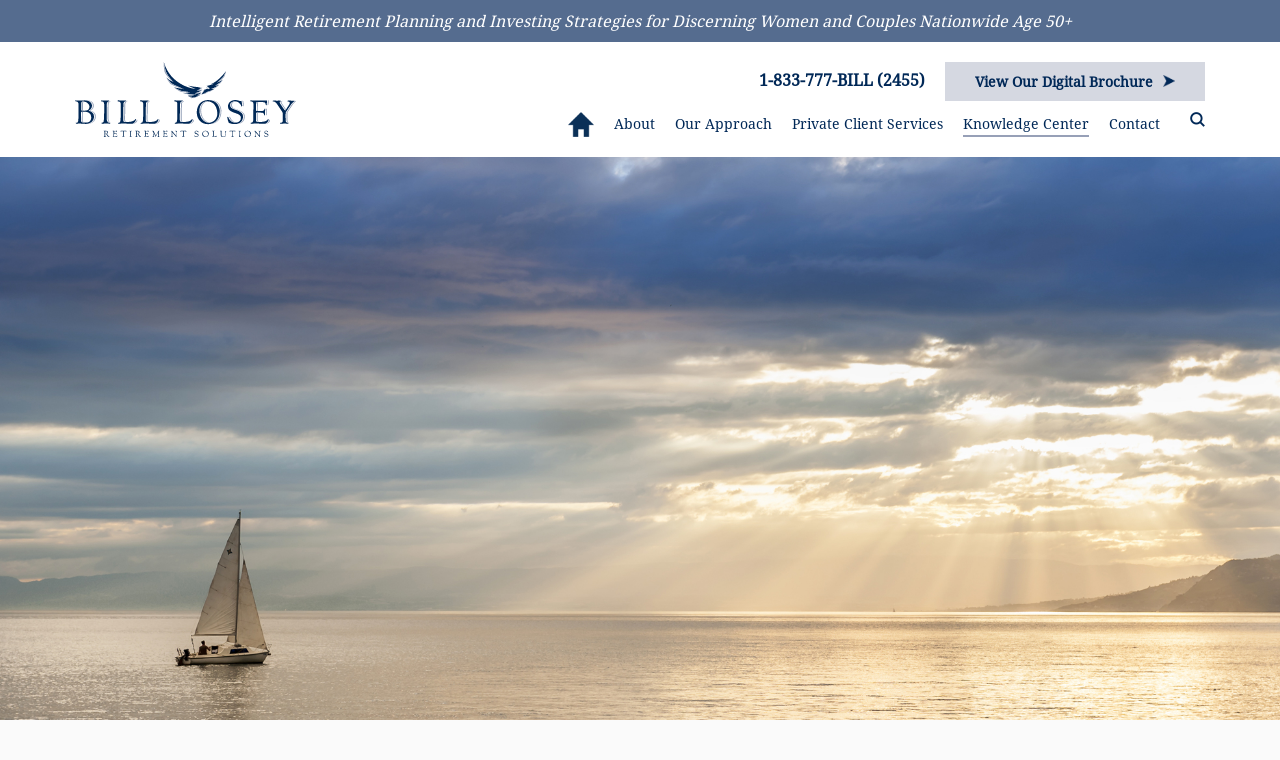

--- FILE ---
content_type: text/html; charset=UTF-8
request_url: https://billlosey.com/knowledge-center/retiring-earlier-than-expected-what-to-know/
body_size: 10317
content:
<!DOCTYPE html>
<html lang="en">
<head>
    <title>Retiring Earlier Than Expected? What To Know &laquo;  Bill’s Blog</title>

    <meta name="viewport" content="width=device-width, initial-scale=1">
    <meta charset="utf-8" />
        <link href="https://billlosey.com/knowledge-center/wp-content/themes/billlosey/fontawesome/css/fontawesome.min.css" type="text/css" rel="stylesheet" />
    <link href="https://billlosey.com/knowledge-center/wp-content/themes/billlosey/fontawesome/css/all.min.css" type="text/css" rel="stylesheet" />
    <link href="https://billlosey.com/knowledge-center/wp-content/themes/billlosey/scss/animate.css" type="text/css" rel="stylesheet" />
    <link href="https://billlosey.com/knowledge-center/wp-content/themes/billlosey/scss/default.css" type="text/css" rel="stylesheet" />
    <script src="https://www.google.com/recaptcha/api.js?onload=recaptchaCallBack&render=explicit" async defer></script>

    <!-- Global site tag (gtag.js) - Google Analytics -->
    <script async src="https://www.googletagmanager.com/gtag/js?id=G-L08T8B4G6V"></script>
    <script>
        window.dataLayer = window.dataLayer || [];
        function gtag(){dataLayer.push(arguments);}
        gtag('js', new Date());

        gtag('config', 'G-L08T8B4G6V');
    </script>

    <link rel="stylesheet" href="https://billlosey.com/knowledge-center/wp-content/themes/billlosey/style.css" type="text/css" media="screen" />
    <link rel="pingback" href="https://billlosey.com/knowledge-center/xmlrpc.php" />
        <meta name='robots' content='max-image-preview:large' />
<link rel="alternate" title="oEmbed (JSON)" type="application/json+oembed" href="https://billlosey.com/knowledge-center/wp-json/oembed/1.0/embed?url=https%3A%2F%2Fbilllosey.com%2Fknowledge-center%2Fretiring-earlier-than-expected-what-to-know%2F" />
<link rel="alternate" title="oEmbed (XML)" type="text/xml+oembed" href="https://billlosey.com/knowledge-center/wp-json/oembed/1.0/embed?url=https%3A%2F%2Fbilllosey.com%2Fknowledge-center%2Fretiring-earlier-than-expected-what-to-know%2F&#038;format=xml" />
<style id='wp-img-auto-sizes-contain-inline-css' type='text/css'>
img:is([sizes=auto i],[sizes^="auto," i]){contain-intrinsic-size:3000px 1500px}
/*# sourceURL=wp-img-auto-sizes-contain-inline-css */
</style>
<style id='wp-emoji-styles-inline-css' type='text/css'>

	img.wp-smiley, img.emoji {
		display: inline !important;
		border: none !important;
		box-shadow: none !important;
		height: 1em !important;
		width: 1em !important;
		margin: 0 0.07em !important;
		vertical-align: -0.1em !important;
		background: none !important;
		padding: 0 !important;
	}
/*# sourceURL=wp-emoji-styles-inline-css */
</style>
<style id='wp-block-library-inline-css' type='text/css'>
:root{--wp-block-synced-color:#7a00df;--wp-block-synced-color--rgb:122,0,223;--wp-bound-block-color:var(--wp-block-synced-color);--wp-editor-canvas-background:#ddd;--wp-admin-theme-color:#007cba;--wp-admin-theme-color--rgb:0,124,186;--wp-admin-theme-color-darker-10:#006ba1;--wp-admin-theme-color-darker-10--rgb:0,107,160.5;--wp-admin-theme-color-darker-20:#005a87;--wp-admin-theme-color-darker-20--rgb:0,90,135;--wp-admin-border-width-focus:2px}@media (min-resolution:192dpi){:root{--wp-admin-border-width-focus:1.5px}}.wp-element-button{cursor:pointer}:root .has-very-light-gray-background-color{background-color:#eee}:root .has-very-dark-gray-background-color{background-color:#313131}:root .has-very-light-gray-color{color:#eee}:root .has-very-dark-gray-color{color:#313131}:root .has-vivid-green-cyan-to-vivid-cyan-blue-gradient-background{background:linear-gradient(135deg,#00d084,#0693e3)}:root .has-purple-crush-gradient-background{background:linear-gradient(135deg,#34e2e4,#4721fb 50%,#ab1dfe)}:root .has-hazy-dawn-gradient-background{background:linear-gradient(135deg,#faaca8,#dad0ec)}:root .has-subdued-olive-gradient-background{background:linear-gradient(135deg,#fafae1,#67a671)}:root .has-atomic-cream-gradient-background{background:linear-gradient(135deg,#fdd79a,#004a59)}:root .has-nightshade-gradient-background{background:linear-gradient(135deg,#330968,#31cdcf)}:root .has-midnight-gradient-background{background:linear-gradient(135deg,#020381,#2874fc)}:root{--wp--preset--font-size--normal:16px;--wp--preset--font-size--huge:42px}.has-regular-font-size{font-size:1em}.has-larger-font-size{font-size:2.625em}.has-normal-font-size{font-size:var(--wp--preset--font-size--normal)}.has-huge-font-size{font-size:var(--wp--preset--font-size--huge)}.has-text-align-center{text-align:center}.has-text-align-left{text-align:left}.has-text-align-right{text-align:right}.has-fit-text{white-space:nowrap!important}#end-resizable-editor-section{display:none}.aligncenter{clear:both}.items-justified-left{justify-content:flex-start}.items-justified-center{justify-content:center}.items-justified-right{justify-content:flex-end}.items-justified-space-between{justify-content:space-between}.screen-reader-text{border:0;clip-path:inset(50%);height:1px;margin:-1px;overflow:hidden;padding:0;position:absolute;width:1px;word-wrap:normal!important}.screen-reader-text:focus{background-color:#ddd;clip-path:none;color:#444;display:block;font-size:1em;height:auto;left:5px;line-height:normal;padding:15px 23px 14px;text-decoration:none;top:5px;width:auto;z-index:100000}html :where(.has-border-color){border-style:solid}html :where([style*=border-top-color]){border-top-style:solid}html :where([style*=border-right-color]){border-right-style:solid}html :where([style*=border-bottom-color]){border-bottom-style:solid}html :where([style*=border-left-color]){border-left-style:solid}html :where([style*=border-width]){border-style:solid}html :where([style*=border-top-width]){border-top-style:solid}html :where([style*=border-right-width]){border-right-style:solid}html :where([style*=border-bottom-width]){border-bottom-style:solid}html :where([style*=border-left-width]){border-left-style:solid}html :where(img[class*=wp-image-]){height:auto;max-width:100%}:where(figure){margin:0 0 1em}html :where(.is-position-sticky){--wp-admin--admin-bar--position-offset:var(--wp-admin--admin-bar--height,0px)}@media screen and (max-width:600px){html :where(.is-position-sticky){--wp-admin--admin-bar--position-offset:0px}}

/*# sourceURL=wp-block-library-inline-css */
</style><style id='wp-block-heading-inline-css' type='text/css'>
h1:where(.wp-block-heading).has-background,h2:where(.wp-block-heading).has-background,h3:where(.wp-block-heading).has-background,h4:where(.wp-block-heading).has-background,h5:where(.wp-block-heading).has-background,h6:where(.wp-block-heading).has-background{padding:1.25em 2.375em}h1.has-text-align-left[style*=writing-mode]:where([style*=vertical-lr]),h1.has-text-align-right[style*=writing-mode]:where([style*=vertical-rl]),h2.has-text-align-left[style*=writing-mode]:where([style*=vertical-lr]),h2.has-text-align-right[style*=writing-mode]:where([style*=vertical-rl]),h3.has-text-align-left[style*=writing-mode]:where([style*=vertical-lr]),h3.has-text-align-right[style*=writing-mode]:where([style*=vertical-rl]),h4.has-text-align-left[style*=writing-mode]:where([style*=vertical-lr]),h4.has-text-align-right[style*=writing-mode]:where([style*=vertical-rl]),h5.has-text-align-left[style*=writing-mode]:where([style*=vertical-lr]),h5.has-text-align-right[style*=writing-mode]:where([style*=vertical-rl]),h6.has-text-align-left[style*=writing-mode]:where([style*=vertical-lr]),h6.has-text-align-right[style*=writing-mode]:where([style*=vertical-rl]){rotate:180deg}
/*# sourceURL=https://billlosey.com/knowledge-center/wp-includes/blocks/heading/style.min.css */
</style>
<style id='wp-block-paragraph-inline-css' type='text/css'>
.is-small-text{font-size:.875em}.is-regular-text{font-size:1em}.is-large-text{font-size:2.25em}.is-larger-text{font-size:3em}.has-drop-cap:not(:focus):first-letter{float:left;font-size:8.4em;font-style:normal;font-weight:100;line-height:.68;margin:.05em .1em 0 0;text-transform:uppercase}body.rtl .has-drop-cap:not(:focus):first-letter{float:none;margin-left:.1em}p.has-drop-cap.has-background{overflow:hidden}:root :where(p.has-background){padding:1.25em 2.375em}:where(p.has-text-color:not(.has-link-color)) a{color:inherit}p.has-text-align-left[style*="writing-mode:vertical-lr"],p.has-text-align-right[style*="writing-mode:vertical-rl"]{rotate:180deg}
/*# sourceURL=https://billlosey.com/knowledge-center/wp-includes/blocks/paragraph/style.min.css */
</style>
<style id='global-styles-inline-css' type='text/css'>
:root{--wp--preset--aspect-ratio--square: 1;--wp--preset--aspect-ratio--4-3: 4/3;--wp--preset--aspect-ratio--3-4: 3/4;--wp--preset--aspect-ratio--3-2: 3/2;--wp--preset--aspect-ratio--2-3: 2/3;--wp--preset--aspect-ratio--16-9: 16/9;--wp--preset--aspect-ratio--9-16: 9/16;--wp--preset--color--black: #000000;--wp--preset--color--cyan-bluish-gray: #abb8c3;--wp--preset--color--white: #ffffff;--wp--preset--color--pale-pink: #f78da7;--wp--preset--color--vivid-red: #cf2e2e;--wp--preset--color--luminous-vivid-orange: #ff6900;--wp--preset--color--luminous-vivid-amber: #fcb900;--wp--preset--color--light-green-cyan: #7bdcb5;--wp--preset--color--vivid-green-cyan: #00d084;--wp--preset--color--pale-cyan-blue: #8ed1fc;--wp--preset--color--vivid-cyan-blue: #0693e3;--wp--preset--color--vivid-purple: #9b51e0;--wp--preset--gradient--vivid-cyan-blue-to-vivid-purple: linear-gradient(135deg,rgb(6,147,227) 0%,rgb(155,81,224) 100%);--wp--preset--gradient--light-green-cyan-to-vivid-green-cyan: linear-gradient(135deg,rgb(122,220,180) 0%,rgb(0,208,130) 100%);--wp--preset--gradient--luminous-vivid-amber-to-luminous-vivid-orange: linear-gradient(135deg,rgb(252,185,0) 0%,rgb(255,105,0) 100%);--wp--preset--gradient--luminous-vivid-orange-to-vivid-red: linear-gradient(135deg,rgb(255,105,0) 0%,rgb(207,46,46) 100%);--wp--preset--gradient--very-light-gray-to-cyan-bluish-gray: linear-gradient(135deg,rgb(238,238,238) 0%,rgb(169,184,195) 100%);--wp--preset--gradient--cool-to-warm-spectrum: linear-gradient(135deg,rgb(74,234,220) 0%,rgb(151,120,209) 20%,rgb(207,42,186) 40%,rgb(238,44,130) 60%,rgb(251,105,98) 80%,rgb(254,248,76) 100%);--wp--preset--gradient--blush-light-purple: linear-gradient(135deg,rgb(255,206,236) 0%,rgb(152,150,240) 100%);--wp--preset--gradient--blush-bordeaux: linear-gradient(135deg,rgb(254,205,165) 0%,rgb(254,45,45) 50%,rgb(107,0,62) 100%);--wp--preset--gradient--luminous-dusk: linear-gradient(135deg,rgb(255,203,112) 0%,rgb(199,81,192) 50%,rgb(65,88,208) 100%);--wp--preset--gradient--pale-ocean: linear-gradient(135deg,rgb(255,245,203) 0%,rgb(182,227,212) 50%,rgb(51,167,181) 100%);--wp--preset--gradient--electric-grass: linear-gradient(135deg,rgb(202,248,128) 0%,rgb(113,206,126) 100%);--wp--preset--gradient--midnight: linear-gradient(135deg,rgb(2,3,129) 0%,rgb(40,116,252) 100%);--wp--preset--font-size--small: 13px;--wp--preset--font-size--medium: 20px;--wp--preset--font-size--large: 36px;--wp--preset--font-size--x-large: 42px;--wp--preset--spacing--20: 0.44rem;--wp--preset--spacing--30: 0.67rem;--wp--preset--spacing--40: 1rem;--wp--preset--spacing--50: 1.5rem;--wp--preset--spacing--60: 2.25rem;--wp--preset--spacing--70: 3.38rem;--wp--preset--spacing--80: 5.06rem;--wp--preset--shadow--natural: 6px 6px 9px rgba(0, 0, 0, 0.2);--wp--preset--shadow--deep: 12px 12px 50px rgba(0, 0, 0, 0.4);--wp--preset--shadow--sharp: 6px 6px 0px rgba(0, 0, 0, 0.2);--wp--preset--shadow--outlined: 6px 6px 0px -3px rgb(255, 255, 255), 6px 6px rgb(0, 0, 0);--wp--preset--shadow--crisp: 6px 6px 0px rgb(0, 0, 0);}:where(.is-layout-flex){gap: 0.5em;}:where(.is-layout-grid){gap: 0.5em;}body .is-layout-flex{display: flex;}.is-layout-flex{flex-wrap: wrap;align-items: center;}.is-layout-flex > :is(*, div){margin: 0;}body .is-layout-grid{display: grid;}.is-layout-grid > :is(*, div){margin: 0;}:where(.wp-block-columns.is-layout-flex){gap: 2em;}:where(.wp-block-columns.is-layout-grid){gap: 2em;}:where(.wp-block-post-template.is-layout-flex){gap: 1.25em;}:where(.wp-block-post-template.is-layout-grid){gap: 1.25em;}.has-black-color{color: var(--wp--preset--color--black) !important;}.has-cyan-bluish-gray-color{color: var(--wp--preset--color--cyan-bluish-gray) !important;}.has-white-color{color: var(--wp--preset--color--white) !important;}.has-pale-pink-color{color: var(--wp--preset--color--pale-pink) !important;}.has-vivid-red-color{color: var(--wp--preset--color--vivid-red) !important;}.has-luminous-vivid-orange-color{color: var(--wp--preset--color--luminous-vivid-orange) !important;}.has-luminous-vivid-amber-color{color: var(--wp--preset--color--luminous-vivid-amber) !important;}.has-light-green-cyan-color{color: var(--wp--preset--color--light-green-cyan) !important;}.has-vivid-green-cyan-color{color: var(--wp--preset--color--vivid-green-cyan) !important;}.has-pale-cyan-blue-color{color: var(--wp--preset--color--pale-cyan-blue) !important;}.has-vivid-cyan-blue-color{color: var(--wp--preset--color--vivid-cyan-blue) !important;}.has-vivid-purple-color{color: var(--wp--preset--color--vivid-purple) !important;}.has-black-background-color{background-color: var(--wp--preset--color--black) !important;}.has-cyan-bluish-gray-background-color{background-color: var(--wp--preset--color--cyan-bluish-gray) !important;}.has-white-background-color{background-color: var(--wp--preset--color--white) !important;}.has-pale-pink-background-color{background-color: var(--wp--preset--color--pale-pink) !important;}.has-vivid-red-background-color{background-color: var(--wp--preset--color--vivid-red) !important;}.has-luminous-vivid-orange-background-color{background-color: var(--wp--preset--color--luminous-vivid-orange) !important;}.has-luminous-vivid-amber-background-color{background-color: var(--wp--preset--color--luminous-vivid-amber) !important;}.has-light-green-cyan-background-color{background-color: var(--wp--preset--color--light-green-cyan) !important;}.has-vivid-green-cyan-background-color{background-color: var(--wp--preset--color--vivid-green-cyan) !important;}.has-pale-cyan-blue-background-color{background-color: var(--wp--preset--color--pale-cyan-blue) !important;}.has-vivid-cyan-blue-background-color{background-color: var(--wp--preset--color--vivid-cyan-blue) !important;}.has-vivid-purple-background-color{background-color: var(--wp--preset--color--vivid-purple) !important;}.has-black-border-color{border-color: var(--wp--preset--color--black) !important;}.has-cyan-bluish-gray-border-color{border-color: var(--wp--preset--color--cyan-bluish-gray) !important;}.has-white-border-color{border-color: var(--wp--preset--color--white) !important;}.has-pale-pink-border-color{border-color: var(--wp--preset--color--pale-pink) !important;}.has-vivid-red-border-color{border-color: var(--wp--preset--color--vivid-red) !important;}.has-luminous-vivid-orange-border-color{border-color: var(--wp--preset--color--luminous-vivid-orange) !important;}.has-luminous-vivid-amber-border-color{border-color: var(--wp--preset--color--luminous-vivid-amber) !important;}.has-light-green-cyan-border-color{border-color: var(--wp--preset--color--light-green-cyan) !important;}.has-vivid-green-cyan-border-color{border-color: var(--wp--preset--color--vivid-green-cyan) !important;}.has-pale-cyan-blue-border-color{border-color: var(--wp--preset--color--pale-cyan-blue) !important;}.has-vivid-cyan-blue-border-color{border-color: var(--wp--preset--color--vivid-cyan-blue) !important;}.has-vivid-purple-border-color{border-color: var(--wp--preset--color--vivid-purple) !important;}.has-vivid-cyan-blue-to-vivid-purple-gradient-background{background: var(--wp--preset--gradient--vivid-cyan-blue-to-vivid-purple) !important;}.has-light-green-cyan-to-vivid-green-cyan-gradient-background{background: var(--wp--preset--gradient--light-green-cyan-to-vivid-green-cyan) !important;}.has-luminous-vivid-amber-to-luminous-vivid-orange-gradient-background{background: var(--wp--preset--gradient--luminous-vivid-amber-to-luminous-vivid-orange) !important;}.has-luminous-vivid-orange-to-vivid-red-gradient-background{background: var(--wp--preset--gradient--luminous-vivid-orange-to-vivid-red) !important;}.has-very-light-gray-to-cyan-bluish-gray-gradient-background{background: var(--wp--preset--gradient--very-light-gray-to-cyan-bluish-gray) !important;}.has-cool-to-warm-spectrum-gradient-background{background: var(--wp--preset--gradient--cool-to-warm-spectrum) !important;}.has-blush-light-purple-gradient-background{background: var(--wp--preset--gradient--blush-light-purple) !important;}.has-blush-bordeaux-gradient-background{background: var(--wp--preset--gradient--blush-bordeaux) !important;}.has-luminous-dusk-gradient-background{background: var(--wp--preset--gradient--luminous-dusk) !important;}.has-pale-ocean-gradient-background{background: var(--wp--preset--gradient--pale-ocean) !important;}.has-electric-grass-gradient-background{background: var(--wp--preset--gradient--electric-grass) !important;}.has-midnight-gradient-background{background: var(--wp--preset--gradient--midnight) !important;}.has-small-font-size{font-size: var(--wp--preset--font-size--small) !important;}.has-medium-font-size{font-size: var(--wp--preset--font-size--medium) !important;}.has-large-font-size{font-size: var(--wp--preset--font-size--large) !important;}.has-x-large-font-size{font-size: var(--wp--preset--font-size--x-large) !important;}
/*# sourceURL=global-styles-inline-css */
</style>

<style id='classic-theme-styles-inline-css' type='text/css'>
/*! This file is auto-generated */
.wp-block-button__link{color:#fff;background-color:#32373c;border-radius:9999px;box-shadow:none;text-decoration:none;padding:calc(.667em + 2px) calc(1.333em + 2px);font-size:1.125em}.wp-block-file__button{background:#32373c;color:#fff;text-decoration:none}
/*# sourceURL=/wp-includes/css/classic-themes.min.css */
</style>
<link rel="https://api.w.org/" href="https://billlosey.com/knowledge-center/wp-json/" /><link rel="alternate" title="JSON" type="application/json" href="https://billlosey.com/knowledge-center/wp-json/wp/v2/posts/6210" /><link rel="EditURI" type="application/rsd+xml" title="RSD" href="https://billlosey.com/knowledge-center/xmlrpc.php?rsd" />
<meta name="generator" content="WordPress 6.9" />
<link rel="canonical" href="https://billlosey.com/knowledge-center/retiring-earlier-than-expected-what-to-know/" />
<link rel='shortlink' href='https://billlosey.com/knowledge-center/?p=6210' />
</head>
<body class="wp-singular post-template-default single single-post postid-6210 single-format-standard wp-theme-billlosey">
<header>
    <div id="header-top-row"><div class="ab-container">
        Intelligent Retirement Planning and Investing Strategies for Discerning Women and Couples Nationwide Age 50+
    </div></div>
    <div class="ab-container">
        <div id="header-grid">
            <div id="header-grid-logo">
                <a href="https://billlosey.com/"><h1>Bill Losey Retirement Solutions</h1></a>
            </div>
            <div id="header-grid-mobile">
                <a href="#" id="ab-menu-button" class="collapsed">X</a>
            </div>
            <div id="header-grid-container">
                <div id="header-grid-extra">
                    <a href="tel:+1-833-777-2455" class="header-grid-extra-tel" style="font-size:1.0em;">1-833-777-BILL (2455)</a>
                    <a href="https://billlosey.com/retirement/" target="_blank" class="ab-btn-LB-dark ab-txt-medium">View Our Digital Brochure<span class="ab-btn-LB-arrow"></span></a>
                    <!--
                    <a href="#ab-calltoaction-popup" class="ab-calltoaction-link header-grid-extra-popup">Free Retirement Readiness Kit</a>
                    -->
                </div>
                <div id="header-grid-desktop">
                    <div id="header-grid-home">
                        <a href="https://billlosey.com/">HOME</a>
                    </div>                
                    <div id="header-grid-nav">
                        <ul id="ab-main-menu" class="sm sm-clean collapsed">
                            <li><a href="https://billlosey.com/meet-bill.php">About</a>
                                <ul>
                                    <li><a href="https://billlosey.com/meet-bill.php">Meet Bill</a></li>
                                    <li><a href="https://billlosey.com/about.php">About BLRS</a></li>
                                </ul>
                            </li>
                            <li><a href="https://billlosey.com/our-approach.php" >Our Approach</a>
                                <ul>
                                    <li><a href="https://billlosey.com/our-approach.php#RetirementProcess">The Simply Wealthy Retirement Process</a></li>
                                    <li><a href="https://billlosey.com/our-approach.php#InvestmentProcess">Investment Process</a></li>
                                    <li><a href="https://billlosey.com/our-approach.php#GoverningValues">Governing Values</a></li>
                                </ul>
                            </li>
                            <li><a href="https://billlosey.com/retirement-strategies.php" >Private Client Services</a>
                                <ul>
                                    <li><a href="https://billlosey.com/retirement-strategies.php">Retirement Strategies</a></li>
                                    <li><a href="https://billlosey.com/case-studies.php">Case Studies</a></li>
                                </ul>
                            </li>
                            <li><a href="https://billlosey.com/knowledge-center/"  class='highlighted'>Knowledge Center</a>
                                <ul>
                                    <li><a href="https://billlosey.com/knowledge-center/">Bill’s Blog</a></li>
                                    <li><a href="https://billlosey.com/knowledge-center/#RetirementGuides">Retirement Guides</a></li>
                                </ul>
                            </li>
                            <li><a href="https://billlosey.com/contact.php" >Contact</a>
                                <ul>
                                    <li><a href="https://billlosey.com/contact.php#ProspectiveClients">Prospective Clients</a></li>
                                    <li><a href="https://billlosey.com/contact.php#MediaPress">Media and Press</a></li>
                                    <li><a href="https://billlosey.com/contact.php#EventPlanners">Event Planners</a></li>
                                </ul>
                            </li>
                            <li class="ab-not-for-768 ab-not-for-1024"><a href="#ab-search-popup" class="ab-search-link">Search</a></li>
                        </ul>
                    </div>
                    <div id="header-grid-search">
                        <a href="#ab-search-popup" class="ab-search-link">SEARCH</a>
                    </div>
                </div>
            </div>
        </div>
    </div>
</header>

<div class="ab-header-margin"></div>




    <div class="ab-banner" style="background:url('https://billlosey.com/knowledge-center/wp-content/uploads/2022/08/BLRS-web32.jpg') center center no-repeat; background-size:cover;">
    </div>
    <section class="ab-sec-normal"><div class="ab-container">
        <div class="ab-blog-post-meta-grid">
            <div class="ab-blog-post-meta-grid-item ab-blog-post-meta-grid-author">
                <img src='https://billlosey.com/knowledge-center/wp-content/themes/billlosey/graphics/bill.png' alt='' />                <div>
                    By Bill Losey | July 1st, 2023                </div>
            </div>
            <div class="ab-blog-post-meta-grid-item ab-blog-post-meta-grid-share">
                <div>Share: </div>
                <a href="#" onclick="prompt('Press Command / Ctrl + C, Copy Page URL to Share',window.location.href);"><i class="fa fa-share-alt" aria-hidden="true"></i></a>
                <a href="http://www.facebook.com/share.php?v=4&u=https://billlosey.com/knowledge-center/retiring-earlier-than-expected-what-to-know/&t=Retiring Earlier Than Expected? What To Know"><i class="fab fa-facebook-f"></i></a>
                <a href="http://twitter.com/home?status=Reading - Retiring Earlier Than Expected? What To Know - https://billlosey.com/knowledge-center/retiring-earlier-than-expected-what-to-know/"><i class="fab fa-twitter"></i></a>
                <a href="http://www.linkedin.com/shareArticle?mini=true&url=https://billlosey.com/knowledge-center/retiring-earlier-than-expected-what-to-know/&title=Retiring Earlier Than Expected? What To Know"><i class="fab fa-linkedin-in"></i></a>
            </div>
        </div>

        <h2>Retiring Earlier Than Expected? What To Know</h2>
        <div class="ab-vtxt-nm">
        
<p>Many Americans, through circumstances beyond their control, find themselves needing to retire earlier than anticipated. Whatever the circumstances, it’s difficult not to feel wrongfooted and hurried by the situation. However, it’s important to get yourself back on track as soon as possible. Here are some things to consider as you make the transition:</p>



<h2 class="wp-block-heading">Don&#8217;t Make Fast Decisions</h2>



<p>When dealing with a sudden transition like this, it can be tempting to make some sort of hasty decision. But reacting too quickly might hinder your ability to reorient yourself. Unless something is truly urgent, it’s often best to give yourself some space to think about your new life and carefully consider all your available choices. Take the time to organize your thoughts and to put your important documents in order. At the end of that period, you can look at things in a cool, calm way.</p>



<h2 class="wp-block-heading">Work, if Possible</h2>



<p>The American Association of Retired Persons (AARP) states that 56 percent of workers aged 50 and over have faced some sort of unplanned departure from work for various reasons, ranging from health issues or caring for an infirm relative to redundancy. Finding yourself out of work in your 60s can be discouraging, but it’s also true that age is not the barrier it once was. In fact, it’s not unusual for companies to seek an experienced hand to be a consultant or to train the next generation working in a particular field. While it may be part-time or even temporary, if you are able to work, you may find great satisfaction in that opportunity, not to mention additional income.</p>



<h2 class="wp-block-heading">What to Consider with Tax-Deferred Accounts</h2>



<p>Your retirement strategy likely includes some form of tax-deferred account. If so, making withdrawals is one choice to consider. For example, if you are not working, you may be in a lower tax bracket than before. But keep in mind that penalties might apply, depending on your age.</p>



<p>This article is for informational purposes only and is not a replacement for real-life advice. Make sure to consult with your financial and accounting professionals before accessing any tax-deferred account.</p>



<h2 class="wp-block-heading">Is Social Security a Factor?</h2>



<p>The longer you delay taking your Social Security payments, the greater they will be. While Americans have an opportunity to start taking payments as early as age 62, the payments will not reflect the amount you could be getting at full retirement age. Starting at 62 may be a consideration for those who need the income or have some other urgent need, such as being in poor health.</p>



<p>Making an unexpected change can bring changes to your overall retirement strategy. However, it’s important to remember that it&#8217;s likely your financial professional has worked with other people in similar circumstances. This might be one of those times when it’s good to have someone who can help provide some guidance.</p>
        </div>
          		
        <div class="ab-clear" style="height:75px;"></div>

        <div class="ab-blog-nav-posts">
            <div class="ab-blog-nav-posts-item">
                                                <div class="ab-blog-nav-posts-img"
                     style='background:url(https://billlosey.com/knowledge-center/wp-content/uploads/2021/04/banner-post-08.jpg) center center no-repeat; background-size:cover;'                    >PREVIOUS POST</div>
                    <div class="ab-blog-nav-posts-txt">
                        <div class="ab-blog-nav-posts-author-date">
                            By Bill Losey | June 5th, 2023                        </div>
                        <a href="https://billlosey.com/knowledge-center/your-retirement-important-birthdays-over-50/"><h4 class="ab-no-margin">Your Retirement &#8211; Important Birthdays Over 50</h4></a>
                                                <p><a href="https://billlosey.com/knowledge-center/your-retirement-important-birthdays-over-50/" class="ab-blog-txt-link"><span class="ab-blog-txt-link-txt">Read more<span class="ab-blog-txt-link-arrow"></span></span></a></p>
                    </div>
                        </div>
            <div class="ab-blog-nav-posts-item">
                                                <div class="ab-blog-nav-posts-img ab-txt-right"
                     style='background:url(https://billlosey.com/knowledge-center/wp-content/uploads/2021/04/banner-post-09.jpg) center center no-repeat; background-size:cover;'                    >NEXT POST</div>
                    <div class="ab-blog-nav-posts-txt">
                        <div class="ab-blog-nav-posts-author-date">
                            By Bill Losey | August 1st, 2023                        </div>
                        <a href="https://billlosey.com/knowledge-center/when-should-i-take-social-security/"><h4 class="ab-no-margin">When Should I Take Social Security?</h4></a>
                                                <p><a href="https://billlosey.com/knowledge-center/when-should-i-take-social-security/" class="ab-blog-txt-link"><span class="ab-blog-txt-link-txt">Read more<span class="ab-blog-txt-link-arrow"></span></span></a></p>
                    </div>
                        </div>
            <div class="ab-clear"></div>
        </div>

    </div></section>
    <div class="ab-clear" style="height:75px;"></div>


<div class="ab-blog-popup"><div class="ab-container">
    <div class="ab-blog-popup-grid">
        <div class="ab-blog-popup-grid-img">
            <img src="https://billlosey.com/knowledge-center/wp-content/themes/billlosey/graphics/prj-retirement-kit.png" alt="" />
        </div>
        <div class="ab-blog-popup-grid-txt">
            <!--
                <h2 class="ab-no-margin-top">Get your free<br />
                Retirement Readiness Kit.</h2>
                <a href="#ab-calltoaction-popup" class="ab-btn-LB ab-btn-LB-200 ab-calltoaction-link">Request<span class="ab-btn-LB-arrow"></span></a>
            -->
            <h2 class="ab-no-margin-top">View Our Digital Brochures</h2>
            <a href="https://billlosey.com/retirement/" target="_nlank" class="ab-btn-LB ab-btn-LB-200">Click Here<span class="ab-btn-LB-arrow"></span></a>

        </div>
    </div>
</div></div>
<div class="ab-clear" style="height:50px;"></div>

<footer>
    <div class="footer-tagline">
        <img src="https://billlosey.com/knowledge-center/wp-content/themes/billlosey/graphics/footer-tagline.png" alt="Plan, invest, retire, live with confidence." />
    </div>
    <div class="footer-main"><div class="ab-container">
        <img src="https://billlosey.com/knowledge-center/wp-content/themes/billlosey/graphics/logo-white.svg" class="ab-footer-logo" alt="Bill Losey Retirement Solutions" />
        <div class="ab-txt-center">
        <a href="https://billlosey.com/retirement/" target="_blank" class="ab-btn-LB-dark">View our digital brochure<span class="ab-btn-LB-arrow"></span></a>
        </div>
        <div class="ab-prj-extra-space-50"></div>

        <div class="footer-main-grid">
            <ul class="footer-main-grid-menu">
                <li>
                    <a href="https://billlosey.com/meet-bill.php">About</a>
                    <ul>
                        <li><a href="https://billlosey.com/meet-bill.php">Meet Bill</a></li>
                        <li><a href="https://billlosey.com/about.php">About BLRS</a></li>
                    </ul>
                </li>
                <li>
                    <a href="https://billlosey.com/our-approach.php">Our Approach</a>
                    <ul>
                        <li><a href="https://billlosey.com/our-approach.php#RetirementProcess">The Simply Wealthy Retirement Process</a></li>
                        <li><a href="https://billlosey.com/our-approach.php#InvestmentProcess">Investment Process</a></li>
                        <li><a href="https://billlosey.com/our-approach.php#GoverningValues">Governing Values</a></li>
                    </ul>
                </li>
                <li>
                    <a href="https://billlosey.com/retirement-strategies.php">Private Client Services</a>
                    <ul>
                        <li><a href="https://billlosey.com/retirement-strategies.php">Retirement Strategies</a></li>
                        <li><a href="https://billlosey.com/case-studies.php">Case Studies</a></li>
                    </ul>
                </li>
                <li>
                    <a href="https://billlosey.com/knowledge-center/">Knowledge Center</a>
                    <ul>
                        <li><a href="https://billlosey.com/knowledge-center/">Bill’s Blog</a></li>
                        <li><a href="https://billlosey.com/knowledge-center/#RetirementGuides">Retirement Guides</a></li>
                    </ul>
                </li>
                <li>
                    <a href="https://billlosey.com/contact.php">Contact</a>
                    <ul>
                        <li><a href="https://billlosey.com/contact.php#ProspectiveClients">Prospective Clients</a></li>
                        <li><a href="https://billlosey.com/contact.php#MediaPress">Media and Press</a></li>
                        <li><a href="https://billlosey.com/contact.php#EventPlanners">Event Planners</a></li>
                    </ul>
                </li>
            </ul>
            <div class="footer-main-grid-contact">
                <p class="ab-no-margin-top">
                    <span class="prj-txt-bold ab-txt-small prj-txt-color-B">PRINCIPAL OFFICE</span><br />
                    2158 State Route 29<br>
                    P.O. Box 182<br>
                    Greenwich, NY 12834</p>
                <p class="ab-no-margin-top">
                    <span class="prj-txt-bold ab-txt-small prj-txt-color-B">SATELLITE OFFICE</span><br />
                    1826 Trimarche Terrace<br>
                    The Villages, FL 32163</p>
                <p class="ab-no-margin-bottom">Local <a href="tel:+1-518-855-4065" class="ab-txt-color-white">518-855-4065</a><br />
                    Toll-Free <a href="tel:+1-833-777-2455" class="ab-txt-color-white">1-833-777-BILL (2455)</a></p>
            </div>
        </div>
        <div class="footer-legal">
            <div class="footer-legal-grid">
                <div class="footer-legal-grid-item">
                    <p>Bill Losey Retirement Solutions, LLC is a registered investment advisor.<br />
                        &copy; All rights reserved. 2021
                </div>
                <div class="footer-legal-grid-item">
                    <a href="https://billlosey.com/disclosures.php">Disclosures</a> | <a href="https://billlosey.com/form-crs.php">FORM CRS</a><br />
                    <a href="https://billlosey.com/privacy-confidentiality.php">Privacy & Confidentiality</a>
                </div>
            </div>
        </div>
    </div></div>
</footer>

<a href="#" class="ab-top">Top</a>
<div id="ab-search-popup" class="ab-search-popup-box mfp-with-anim mfp-hide">
    <h3 class="ab-txt-color-A ab-no-margin">Search Site</h3>
    <form action="https://billlosey.com/search.php" method="get" class="ab-search-form">
        <input type="text" name="search" required />
        <input type="submit" name="submit" value="Search" />
    </form>
</div>


<div id="ab-calltoaction-popup" class="ab-calltoaction-popup-box mfp-with-anim mfp-hide">
    
    <div class="ab-calltoaction-grid">
        <div class="ab-calltoaction-grid-item ab-calltoaction-grid-item-1">
        <h3 class="ab-txt-color-A ab-no-margin">Free Retirement Readiness Kit</h3>
            <p class="ab-vtxt-lg ab-no-margin">Complete the fields below and your free Retirement Readiness Kit will be on its way to you within one business day.</p>

            <div class="ab-prj-extra-space-25"></div>

            <form action="https://billlosey.com/includes/form-readiness-kit.php" method="post" class="ab-form-kit">
                <input type="text" name="nm" placeholder="Name*" required />
                <input type="email" name="em" placeholder="Email*" required />
                <input type="text" name="address"  class="ab-form-kit-full" placeholder="Address*" required />
                <input type="text" name="city" placeholder="City*" required />
                <div class="ab-form-kit-grid">
                    <input type="text" name="state" placeholder="State*" required />
                    <input type="text" name="zip" placeholder="Zip Code*" required />
                </div>

                <div id="recaptcha2"  class="ab-form-kit-full" style="display:inline-block;"></div>
                <button type="submit" name="submit">Submit<span class="ab-btn-LB-arrow"></span></button>
            </form>
        </div>
        <div class="ab-calltoaction-grid-item ab-calltoaction-grid-item-2">
            <img src="https://billlosey.com/knowledge-center/wp-content/themes/billlosey/graphics/prj-retirement-kit.png" class="ab-calltoaction-img-kit" alt="Retirement Readiness Kit" />
        </div>
    </div>
</div>

<div id="ab-download-popup" class="ab-calltoaction-popup-box mfp-with-anim mfp-hide">
    <div class="ab-calltoaction-grid">
        <div class="ab-calltoaction-grid-item ab-calltoaction-grid-item-1">
            <h3 class="ab-txt-color-A ab-no-margin">The 10 Biggest Retirement Mistakes People Make and How to Avoid Them</h3>
            <p class="ab-vtxt-lg ab-no-margin">Simply input your email address and the file will download directly to your computer. Check your Downloads folder or the bottom of your browser window to view.</p>
            <div class="ab-prj-extra-space-25"></div>

            <form action="https://billlosey.com/includes/form-download.php" method="post" class="ab-form-download">
                <div id="recaptcha1"></div><div>&nbsp;</div>
                <input type="email" name="em" placeholder="Email*" required />
                <button type="submit" name="submit">Download<span class="ab-btn-LB-arrow"></span></button>
            </form>
        </div>
        <div class="ab-calltoaction-grid-item ab-calltoaction-grid-item-2">
            <img src="https://billlosey.com/knowledge-center/wp-content/themes/billlosey/graphics/prj-book-cover.png" class="ab-calltoaction-img-book" alt="The 10 Biggest Retirement Mistakes People Make and How to Avoid Them" />
        </div>
    </div>
</div>

<script>
      var recaptcha1;
      var recaptcha2;
      var recaptcha3;
      var recaptcha4;
      var recaptcha5;
      var recaptchaCallBack = function() {
        //Render the recaptcha1 on the element with ID "recaptcha1"
        recaptcha1 = grecaptcha.render('recaptcha1', {
          'sitekey' : '6LdEMqsUAAAAADdmm1T3skqN8CeeF40kwr4qUhKp', //Replace this with your Site key
          'theme' : 'light'
        });

        //Render the recaptcha2 on the element with ID "recaptcha2"
        recaptcha2 = grecaptcha.render('recaptcha2', {
          'sitekey' : '6LdEMqsUAAAAADdmm1T3skqN8CeeF40kwr4qUhKp', //Replace this with your Site key
          'theme' : 'light'
        });

        //Render the recaptcha3 on the element with ID "recaptcha3"
        recaptcha3 = grecaptcha.render('recaptcha3', {
          'sitekey' : '6LdEMqsUAAAAADdmm1T3skqN8CeeF40kwr4qUhKp', //Replace this with your Site key
          'theme' : 'light'
        });

        //Render the recaptcha3 on the element with ID "recaptcha3"
        recaptcha4 = grecaptcha.render('recaptcha4', {
          'sitekey' : '6LdEMqsUAAAAADdmm1T3skqN8CeeF40kwr4qUhKp', //Replace this with your Site key
          'theme' : 'light'
        });

        //Render the recaptcha3 on the element with ID "recaptcha3"
        recaptcha5 = grecaptcha.render('recaptcha5', {
          'sitekey' : '6LdEMqsUAAAAADdmm1T3skqN8CeeF40kwr4qUhKp', //Replace this with your Site key
          'theme' : 'light'
        });
      };
</script>

<script type="text/javascript" src="https://billlosey.com/knowledge-center/wp-content/themes/billlosey/js/jquery-1.11.3.min.js"></script>
<script type="text/javascript" src="https://billlosey.com/knowledge-center/wp-content/themes/billlosey/js/jquery-migrate-1.2.1.min.js"></script>
<script type="text/javascript" src="https://billlosey.com/knowledge-center/wp-content/themes/billlosey/js/jquery-ui.min.js"></script>
<script type="text/javascript" src="https://billlosey.com/knowledge-center/wp-content/themes/billlosey/js/jquery.smartmenus.min.js"></script>
<script type="text/javascript" src="https://billlosey.com/knowledge-center/wp-content/themes/billlosey/js/ab-smartmenus.js"></script>
<script type="text/javascript" src="https://billlosey.com/knowledge-center/wp-content/themes/billlosey/js/jquery.scrollTo.min.js"></script>
<script type="text/javascript" src="https://billlosey.com/knowledge-center/wp-content/themes/billlosey/slick/slick.min.js"></script>
<script type="text/javascript" src="https://billlosey.com/knowledge-center/wp-content/themes/billlosey/js/magnific.js"></script>
<script type="text/javascript" src="https://billlosey.com/knowledge-center/wp-content/themes/billlosey/js/parallax.min.js"></script>
<script type="text/javascript" src="https://billlosey.com/knowledge-center/wp-content/themes/billlosey/js/wow.min.js"></script>
<script type="text/javascript" src="https://billlosey.com/knowledge-center/wp-content/themes/billlosey/js/functions.js"></script>

<script> 
    // --------------------------------------------------------
    // accessWidget
    // --------------------------------------------------------
    (function(){ var s = document.createElement('script'); var h = document.querySelector('head') || document.body; s.src = 'https://acsbapp.com/apps/app/dist/js/app.js'; s.async = true; s.onload = function(){ acsbJS.init({ statementLink : '', footerHtml : 'Accessibility Powered by AdvisorBranding', hideMobile : false, hideTrigger : false, disableBgProcess : false, language : 'en', position : 'left', leadColor : '#146ff8', triggerColor : '#146ff8', triggerRadius : '50%', triggerPositionX : 'right', triggerPositionY : 'bottom', triggerIcon : 'people', triggerSize : 'medium', triggerOffsetX : 20, triggerOffsetY : 20, mobile : { triggerSize : 'small', triggerPositionX : 'right', triggerPositionY : 'bottom', triggerOffsetX : 10, triggerOffsetY : 10, triggerRadius : '50%' } }); }; h.appendChild(s); })();
</script>

<script>
$(document).ready(function() {
    // --------------------------------------------------------
    // SEARCH POPUP
    // --------------------------------------------------------
    $(".ab-search-link").magnificPopup({
        type:'inline',
        removalDelay: 500, //delay removal by X to allow out-animation
        mainClass: 'mfp-zoom-in',
        midClick: true 
    }); 

    // --------------------------------------------------------
    // CALL TO ACTION POPUP
    // --------------------------------------------------------
    $(".ab-calltoaction-link").magnificPopup({
        type:'inline',
        removalDelay: 500, //delay removal by X to allow out-animation
        mainClass: 'mfp-zoom-in',
        midClick: true 
    });
    $(".ab-download-link").magnificPopup({
        type:'inline',
        removalDelay: 500, //delay removal by X to allow out-animation
        mainClass: 'mfp-zoom-in',
        midClick: true 
    });
});
</script>
<script>
new WOW().init();

$(document).ready(function() {

});
</script>

<script type="speculationrules">
{"prefetch":[{"source":"document","where":{"and":[{"href_matches":"/knowledge-center/*"},{"not":{"href_matches":["/knowledge-center/wp-*.php","/knowledge-center/wp-admin/*","/knowledge-center/wp-content/uploads/*","/knowledge-center/wp-content/*","/knowledge-center/wp-content/plugins/*","/knowledge-center/wp-content/themes/billlosey/*","/knowledge-center/*\\?(.+)"]}},{"not":{"selector_matches":"a[rel~=\"nofollow\"]"}},{"not":{"selector_matches":".no-prefetch, .no-prefetch a"}}]},"eagerness":"conservative"}]}
</script>
<script type="text/javascript" src="https://billlosey.com/knowledge-center/wp-includes/js/comment-reply.min.js?ver=6.9" id="comment-reply-js" async="async" data-wp-strategy="async" fetchpriority="low"></script>
<script id="wp-emoji-settings" type="application/json">
{"baseUrl":"https://s.w.org/images/core/emoji/17.0.2/72x72/","ext":".png","svgUrl":"https://s.w.org/images/core/emoji/17.0.2/svg/","svgExt":".svg","source":{"concatemoji":"https://billlosey.com/knowledge-center/wp-includes/js/wp-emoji-release.min.js?ver=6.9"}}
</script>
<script type="module">
/* <![CDATA[ */
/*! This file is auto-generated */
const a=JSON.parse(document.getElementById("wp-emoji-settings").textContent),o=(window._wpemojiSettings=a,"wpEmojiSettingsSupports"),s=["flag","emoji"];function i(e){try{var t={supportTests:e,timestamp:(new Date).valueOf()};sessionStorage.setItem(o,JSON.stringify(t))}catch(e){}}function c(e,t,n){e.clearRect(0,0,e.canvas.width,e.canvas.height),e.fillText(t,0,0);t=new Uint32Array(e.getImageData(0,0,e.canvas.width,e.canvas.height).data);e.clearRect(0,0,e.canvas.width,e.canvas.height),e.fillText(n,0,0);const a=new Uint32Array(e.getImageData(0,0,e.canvas.width,e.canvas.height).data);return t.every((e,t)=>e===a[t])}function p(e,t){e.clearRect(0,0,e.canvas.width,e.canvas.height),e.fillText(t,0,0);var n=e.getImageData(16,16,1,1);for(let e=0;e<n.data.length;e++)if(0!==n.data[e])return!1;return!0}function u(e,t,n,a){switch(t){case"flag":return n(e,"\ud83c\udff3\ufe0f\u200d\u26a7\ufe0f","\ud83c\udff3\ufe0f\u200b\u26a7\ufe0f")?!1:!n(e,"\ud83c\udde8\ud83c\uddf6","\ud83c\udde8\u200b\ud83c\uddf6")&&!n(e,"\ud83c\udff4\udb40\udc67\udb40\udc62\udb40\udc65\udb40\udc6e\udb40\udc67\udb40\udc7f","\ud83c\udff4\u200b\udb40\udc67\u200b\udb40\udc62\u200b\udb40\udc65\u200b\udb40\udc6e\u200b\udb40\udc67\u200b\udb40\udc7f");case"emoji":return!a(e,"\ud83e\u1fac8")}return!1}function f(e,t,n,a){let r;const o=(r="undefined"!=typeof WorkerGlobalScope&&self instanceof WorkerGlobalScope?new OffscreenCanvas(300,150):document.createElement("canvas")).getContext("2d",{willReadFrequently:!0}),s=(o.textBaseline="top",o.font="600 32px Arial",{});return e.forEach(e=>{s[e]=t(o,e,n,a)}),s}function r(e){var t=document.createElement("script");t.src=e,t.defer=!0,document.head.appendChild(t)}a.supports={everything:!0,everythingExceptFlag:!0},new Promise(t=>{let n=function(){try{var e=JSON.parse(sessionStorage.getItem(o));if("object"==typeof e&&"number"==typeof e.timestamp&&(new Date).valueOf()<e.timestamp+604800&&"object"==typeof e.supportTests)return e.supportTests}catch(e){}return null}();if(!n){if("undefined"!=typeof Worker&&"undefined"!=typeof OffscreenCanvas&&"undefined"!=typeof URL&&URL.createObjectURL&&"undefined"!=typeof Blob)try{var e="postMessage("+f.toString()+"("+[JSON.stringify(s),u.toString(),c.toString(),p.toString()].join(",")+"));",a=new Blob([e],{type:"text/javascript"});const r=new Worker(URL.createObjectURL(a),{name:"wpTestEmojiSupports"});return void(r.onmessage=e=>{i(n=e.data),r.terminate(),t(n)})}catch(e){}i(n=f(s,u,c,p))}t(n)}).then(e=>{for(const n in e)a.supports[n]=e[n],a.supports.everything=a.supports.everything&&a.supports[n],"flag"!==n&&(a.supports.everythingExceptFlag=a.supports.everythingExceptFlag&&a.supports[n]);var t;a.supports.everythingExceptFlag=a.supports.everythingExceptFlag&&!a.supports.flag,a.supports.everything||((t=a.source||{}).concatemoji?r(t.concatemoji):t.wpemoji&&t.twemoji&&(r(t.twemoji),r(t.wpemoji)))});
//# sourceURL=https://billlosey.com/knowledge-center/wp-includes/js/wp-emoji-loader.min.js
/* ]]> */
</script>
</body>
</html>


--- FILE ---
content_type: text/html; charset=utf-8
request_url: https://www.google.com/recaptcha/api2/anchor?ar=1&k=6LdEMqsUAAAAADdmm1T3skqN8CeeF40kwr4qUhKp&co=aHR0cHM6Ly9iaWxsbG9zZXkuY29tOjQ0Mw..&hl=en&v=PoyoqOPhxBO7pBk68S4YbpHZ&theme=light&size=normal&anchor-ms=20000&execute-ms=30000&cb=w3xm1ld140db
body_size: 49489
content:
<!DOCTYPE HTML><html dir="ltr" lang="en"><head><meta http-equiv="Content-Type" content="text/html; charset=UTF-8">
<meta http-equiv="X-UA-Compatible" content="IE=edge">
<title>reCAPTCHA</title>
<style type="text/css">
/* cyrillic-ext */
@font-face {
  font-family: 'Roboto';
  font-style: normal;
  font-weight: 400;
  font-stretch: 100%;
  src: url(//fonts.gstatic.com/s/roboto/v48/KFO7CnqEu92Fr1ME7kSn66aGLdTylUAMa3GUBHMdazTgWw.woff2) format('woff2');
  unicode-range: U+0460-052F, U+1C80-1C8A, U+20B4, U+2DE0-2DFF, U+A640-A69F, U+FE2E-FE2F;
}
/* cyrillic */
@font-face {
  font-family: 'Roboto';
  font-style: normal;
  font-weight: 400;
  font-stretch: 100%;
  src: url(//fonts.gstatic.com/s/roboto/v48/KFO7CnqEu92Fr1ME7kSn66aGLdTylUAMa3iUBHMdazTgWw.woff2) format('woff2');
  unicode-range: U+0301, U+0400-045F, U+0490-0491, U+04B0-04B1, U+2116;
}
/* greek-ext */
@font-face {
  font-family: 'Roboto';
  font-style: normal;
  font-weight: 400;
  font-stretch: 100%;
  src: url(//fonts.gstatic.com/s/roboto/v48/KFO7CnqEu92Fr1ME7kSn66aGLdTylUAMa3CUBHMdazTgWw.woff2) format('woff2');
  unicode-range: U+1F00-1FFF;
}
/* greek */
@font-face {
  font-family: 'Roboto';
  font-style: normal;
  font-weight: 400;
  font-stretch: 100%;
  src: url(//fonts.gstatic.com/s/roboto/v48/KFO7CnqEu92Fr1ME7kSn66aGLdTylUAMa3-UBHMdazTgWw.woff2) format('woff2');
  unicode-range: U+0370-0377, U+037A-037F, U+0384-038A, U+038C, U+038E-03A1, U+03A3-03FF;
}
/* math */
@font-face {
  font-family: 'Roboto';
  font-style: normal;
  font-weight: 400;
  font-stretch: 100%;
  src: url(//fonts.gstatic.com/s/roboto/v48/KFO7CnqEu92Fr1ME7kSn66aGLdTylUAMawCUBHMdazTgWw.woff2) format('woff2');
  unicode-range: U+0302-0303, U+0305, U+0307-0308, U+0310, U+0312, U+0315, U+031A, U+0326-0327, U+032C, U+032F-0330, U+0332-0333, U+0338, U+033A, U+0346, U+034D, U+0391-03A1, U+03A3-03A9, U+03B1-03C9, U+03D1, U+03D5-03D6, U+03F0-03F1, U+03F4-03F5, U+2016-2017, U+2034-2038, U+203C, U+2040, U+2043, U+2047, U+2050, U+2057, U+205F, U+2070-2071, U+2074-208E, U+2090-209C, U+20D0-20DC, U+20E1, U+20E5-20EF, U+2100-2112, U+2114-2115, U+2117-2121, U+2123-214F, U+2190, U+2192, U+2194-21AE, U+21B0-21E5, U+21F1-21F2, U+21F4-2211, U+2213-2214, U+2216-22FF, U+2308-230B, U+2310, U+2319, U+231C-2321, U+2336-237A, U+237C, U+2395, U+239B-23B7, U+23D0, U+23DC-23E1, U+2474-2475, U+25AF, U+25B3, U+25B7, U+25BD, U+25C1, U+25CA, U+25CC, U+25FB, U+266D-266F, U+27C0-27FF, U+2900-2AFF, U+2B0E-2B11, U+2B30-2B4C, U+2BFE, U+3030, U+FF5B, U+FF5D, U+1D400-1D7FF, U+1EE00-1EEFF;
}
/* symbols */
@font-face {
  font-family: 'Roboto';
  font-style: normal;
  font-weight: 400;
  font-stretch: 100%;
  src: url(//fonts.gstatic.com/s/roboto/v48/KFO7CnqEu92Fr1ME7kSn66aGLdTylUAMaxKUBHMdazTgWw.woff2) format('woff2');
  unicode-range: U+0001-000C, U+000E-001F, U+007F-009F, U+20DD-20E0, U+20E2-20E4, U+2150-218F, U+2190, U+2192, U+2194-2199, U+21AF, U+21E6-21F0, U+21F3, U+2218-2219, U+2299, U+22C4-22C6, U+2300-243F, U+2440-244A, U+2460-24FF, U+25A0-27BF, U+2800-28FF, U+2921-2922, U+2981, U+29BF, U+29EB, U+2B00-2BFF, U+4DC0-4DFF, U+FFF9-FFFB, U+10140-1018E, U+10190-1019C, U+101A0, U+101D0-101FD, U+102E0-102FB, U+10E60-10E7E, U+1D2C0-1D2D3, U+1D2E0-1D37F, U+1F000-1F0FF, U+1F100-1F1AD, U+1F1E6-1F1FF, U+1F30D-1F30F, U+1F315, U+1F31C, U+1F31E, U+1F320-1F32C, U+1F336, U+1F378, U+1F37D, U+1F382, U+1F393-1F39F, U+1F3A7-1F3A8, U+1F3AC-1F3AF, U+1F3C2, U+1F3C4-1F3C6, U+1F3CA-1F3CE, U+1F3D4-1F3E0, U+1F3ED, U+1F3F1-1F3F3, U+1F3F5-1F3F7, U+1F408, U+1F415, U+1F41F, U+1F426, U+1F43F, U+1F441-1F442, U+1F444, U+1F446-1F449, U+1F44C-1F44E, U+1F453, U+1F46A, U+1F47D, U+1F4A3, U+1F4B0, U+1F4B3, U+1F4B9, U+1F4BB, U+1F4BF, U+1F4C8-1F4CB, U+1F4D6, U+1F4DA, U+1F4DF, U+1F4E3-1F4E6, U+1F4EA-1F4ED, U+1F4F7, U+1F4F9-1F4FB, U+1F4FD-1F4FE, U+1F503, U+1F507-1F50B, U+1F50D, U+1F512-1F513, U+1F53E-1F54A, U+1F54F-1F5FA, U+1F610, U+1F650-1F67F, U+1F687, U+1F68D, U+1F691, U+1F694, U+1F698, U+1F6AD, U+1F6B2, U+1F6B9-1F6BA, U+1F6BC, U+1F6C6-1F6CF, U+1F6D3-1F6D7, U+1F6E0-1F6EA, U+1F6F0-1F6F3, U+1F6F7-1F6FC, U+1F700-1F7FF, U+1F800-1F80B, U+1F810-1F847, U+1F850-1F859, U+1F860-1F887, U+1F890-1F8AD, U+1F8B0-1F8BB, U+1F8C0-1F8C1, U+1F900-1F90B, U+1F93B, U+1F946, U+1F984, U+1F996, U+1F9E9, U+1FA00-1FA6F, U+1FA70-1FA7C, U+1FA80-1FA89, U+1FA8F-1FAC6, U+1FACE-1FADC, U+1FADF-1FAE9, U+1FAF0-1FAF8, U+1FB00-1FBFF;
}
/* vietnamese */
@font-face {
  font-family: 'Roboto';
  font-style: normal;
  font-weight: 400;
  font-stretch: 100%;
  src: url(//fonts.gstatic.com/s/roboto/v48/KFO7CnqEu92Fr1ME7kSn66aGLdTylUAMa3OUBHMdazTgWw.woff2) format('woff2');
  unicode-range: U+0102-0103, U+0110-0111, U+0128-0129, U+0168-0169, U+01A0-01A1, U+01AF-01B0, U+0300-0301, U+0303-0304, U+0308-0309, U+0323, U+0329, U+1EA0-1EF9, U+20AB;
}
/* latin-ext */
@font-face {
  font-family: 'Roboto';
  font-style: normal;
  font-weight: 400;
  font-stretch: 100%;
  src: url(//fonts.gstatic.com/s/roboto/v48/KFO7CnqEu92Fr1ME7kSn66aGLdTylUAMa3KUBHMdazTgWw.woff2) format('woff2');
  unicode-range: U+0100-02BA, U+02BD-02C5, U+02C7-02CC, U+02CE-02D7, U+02DD-02FF, U+0304, U+0308, U+0329, U+1D00-1DBF, U+1E00-1E9F, U+1EF2-1EFF, U+2020, U+20A0-20AB, U+20AD-20C0, U+2113, U+2C60-2C7F, U+A720-A7FF;
}
/* latin */
@font-face {
  font-family: 'Roboto';
  font-style: normal;
  font-weight: 400;
  font-stretch: 100%;
  src: url(//fonts.gstatic.com/s/roboto/v48/KFO7CnqEu92Fr1ME7kSn66aGLdTylUAMa3yUBHMdazQ.woff2) format('woff2');
  unicode-range: U+0000-00FF, U+0131, U+0152-0153, U+02BB-02BC, U+02C6, U+02DA, U+02DC, U+0304, U+0308, U+0329, U+2000-206F, U+20AC, U+2122, U+2191, U+2193, U+2212, U+2215, U+FEFF, U+FFFD;
}
/* cyrillic-ext */
@font-face {
  font-family: 'Roboto';
  font-style: normal;
  font-weight: 500;
  font-stretch: 100%;
  src: url(//fonts.gstatic.com/s/roboto/v48/KFO7CnqEu92Fr1ME7kSn66aGLdTylUAMa3GUBHMdazTgWw.woff2) format('woff2');
  unicode-range: U+0460-052F, U+1C80-1C8A, U+20B4, U+2DE0-2DFF, U+A640-A69F, U+FE2E-FE2F;
}
/* cyrillic */
@font-face {
  font-family: 'Roboto';
  font-style: normal;
  font-weight: 500;
  font-stretch: 100%;
  src: url(//fonts.gstatic.com/s/roboto/v48/KFO7CnqEu92Fr1ME7kSn66aGLdTylUAMa3iUBHMdazTgWw.woff2) format('woff2');
  unicode-range: U+0301, U+0400-045F, U+0490-0491, U+04B0-04B1, U+2116;
}
/* greek-ext */
@font-face {
  font-family: 'Roboto';
  font-style: normal;
  font-weight: 500;
  font-stretch: 100%;
  src: url(//fonts.gstatic.com/s/roboto/v48/KFO7CnqEu92Fr1ME7kSn66aGLdTylUAMa3CUBHMdazTgWw.woff2) format('woff2');
  unicode-range: U+1F00-1FFF;
}
/* greek */
@font-face {
  font-family: 'Roboto';
  font-style: normal;
  font-weight: 500;
  font-stretch: 100%;
  src: url(//fonts.gstatic.com/s/roboto/v48/KFO7CnqEu92Fr1ME7kSn66aGLdTylUAMa3-UBHMdazTgWw.woff2) format('woff2');
  unicode-range: U+0370-0377, U+037A-037F, U+0384-038A, U+038C, U+038E-03A1, U+03A3-03FF;
}
/* math */
@font-face {
  font-family: 'Roboto';
  font-style: normal;
  font-weight: 500;
  font-stretch: 100%;
  src: url(//fonts.gstatic.com/s/roboto/v48/KFO7CnqEu92Fr1ME7kSn66aGLdTylUAMawCUBHMdazTgWw.woff2) format('woff2');
  unicode-range: U+0302-0303, U+0305, U+0307-0308, U+0310, U+0312, U+0315, U+031A, U+0326-0327, U+032C, U+032F-0330, U+0332-0333, U+0338, U+033A, U+0346, U+034D, U+0391-03A1, U+03A3-03A9, U+03B1-03C9, U+03D1, U+03D5-03D6, U+03F0-03F1, U+03F4-03F5, U+2016-2017, U+2034-2038, U+203C, U+2040, U+2043, U+2047, U+2050, U+2057, U+205F, U+2070-2071, U+2074-208E, U+2090-209C, U+20D0-20DC, U+20E1, U+20E5-20EF, U+2100-2112, U+2114-2115, U+2117-2121, U+2123-214F, U+2190, U+2192, U+2194-21AE, U+21B0-21E5, U+21F1-21F2, U+21F4-2211, U+2213-2214, U+2216-22FF, U+2308-230B, U+2310, U+2319, U+231C-2321, U+2336-237A, U+237C, U+2395, U+239B-23B7, U+23D0, U+23DC-23E1, U+2474-2475, U+25AF, U+25B3, U+25B7, U+25BD, U+25C1, U+25CA, U+25CC, U+25FB, U+266D-266F, U+27C0-27FF, U+2900-2AFF, U+2B0E-2B11, U+2B30-2B4C, U+2BFE, U+3030, U+FF5B, U+FF5D, U+1D400-1D7FF, U+1EE00-1EEFF;
}
/* symbols */
@font-face {
  font-family: 'Roboto';
  font-style: normal;
  font-weight: 500;
  font-stretch: 100%;
  src: url(//fonts.gstatic.com/s/roboto/v48/KFO7CnqEu92Fr1ME7kSn66aGLdTylUAMaxKUBHMdazTgWw.woff2) format('woff2');
  unicode-range: U+0001-000C, U+000E-001F, U+007F-009F, U+20DD-20E0, U+20E2-20E4, U+2150-218F, U+2190, U+2192, U+2194-2199, U+21AF, U+21E6-21F0, U+21F3, U+2218-2219, U+2299, U+22C4-22C6, U+2300-243F, U+2440-244A, U+2460-24FF, U+25A0-27BF, U+2800-28FF, U+2921-2922, U+2981, U+29BF, U+29EB, U+2B00-2BFF, U+4DC0-4DFF, U+FFF9-FFFB, U+10140-1018E, U+10190-1019C, U+101A0, U+101D0-101FD, U+102E0-102FB, U+10E60-10E7E, U+1D2C0-1D2D3, U+1D2E0-1D37F, U+1F000-1F0FF, U+1F100-1F1AD, U+1F1E6-1F1FF, U+1F30D-1F30F, U+1F315, U+1F31C, U+1F31E, U+1F320-1F32C, U+1F336, U+1F378, U+1F37D, U+1F382, U+1F393-1F39F, U+1F3A7-1F3A8, U+1F3AC-1F3AF, U+1F3C2, U+1F3C4-1F3C6, U+1F3CA-1F3CE, U+1F3D4-1F3E0, U+1F3ED, U+1F3F1-1F3F3, U+1F3F5-1F3F7, U+1F408, U+1F415, U+1F41F, U+1F426, U+1F43F, U+1F441-1F442, U+1F444, U+1F446-1F449, U+1F44C-1F44E, U+1F453, U+1F46A, U+1F47D, U+1F4A3, U+1F4B0, U+1F4B3, U+1F4B9, U+1F4BB, U+1F4BF, U+1F4C8-1F4CB, U+1F4D6, U+1F4DA, U+1F4DF, U+1F4E3-1F4E6, U+1F4EA-1F4ED, U+1F4F7, U+1F4F9-1F4FB, U+1F4FD-1F4FE, U+1F503, U+1F507-1F50B, U+1F50D, U+1F512-1F513, U+1F53E-1F54A, U+1F54F-1F5FA, U+1F610, U+1F650-1F67F, U+1F687, U+1F68D, U+1F691, U+1F694, U+1F698, U+1F6AD, U+1F6B2, U+1F6B9-1F6BA, U+1F6BC, U+1F6C6-1F6CF, U+1F6D3-1F6D7, U+1F6E0-1F6EA, U+1F6F0-1F6F3, U+1F6F7-1F6FC, U+1F700-1F7FF, U+1F800-1F80B, U+1F810-1F847, U+1F850-1F859, U+1F860-1F887, U+1F890-1F8AD, U+1F8B0-1F8BB, U+1F8C0-1F8C1, U+1F900-1F90B, U+1F93B, U+1F946, U+1F984, U+1F996, U+1F9E9, U+1FA00-1FA6F, U+1FA70-1FA7C, U+1FA80-1FA89, U+1FA8F-1FAC6, U+1FACE-1FADC, U+1FADF-1FAE9, U+1FAF0-1FAF8, U+1FB00-1FBFF;
}
/* vietnamese */
@font-face {
  font-family: 'Roboto';
  font-style: normal;
  font-weight: 500;
  font-stretch: 100%;
  src: url(//fonts.gstatic.com/s/roboto/v48/KFO7CnqEu92Fr1ME7kSn66aGLdTylUAMa3OUBHMdazTgWw.woff2) format('woff2');
  unicode-range: U+0102-0103, U+0110-0111, U+0128-0129, U+0168-0169, U+01A0-01A1, U+01AF-01B0, U+0300-0301, U+0303-0304, U+0308-0309, U+0323, U+0329, U+1EA0-1EF9, U+20AB;
}
/* latin-ext */
@font-face {
  font-family: 'Roboto';
  font-style: normal;
  font-weight: 500;
  font-stretch: 100%;
  src: url(//fonts.gstatic.com/s/roboto/v48/KFO7CnqEu92Fr1ME7kSn66aGLdTylUAMa3KUBHMdazTgWw.woff2) format('woff2');
  unicode-range: U+0100-02BA, U+02BD-02C5, U+02C7-02CC, U+02CE-02D7, U+02DD-02FF, U+0304, U+0308, U+0329, U+1D00-1DBF, U+1E00-1E9F, U+1EF2-1EFF, U+2020, U+20A0-20AB, U+20AD-20C0, U+2113, U+2C60-2C7F, U+A720-A7FF;
}
/* latin */
@font-face {
  font-family: 'Roboto';
  font-style: normal;
  font-weight: 500;
  font-stretch: 100%;
  src: url(//fonts.gstatic.com/s/roboto/v48/KFO7CnqEu92Fr1ME7kSn66aGLdTylUAMa3yUBHMdazQ.woff2) format('woff2');
  unicode-range: U+0000-00FF, U+0131, U+0152-0153, U+02BB-02BC, U+02C6, U+02DA, U+02DC, U+0304, U+0308, U+0329, U+2000-206F, U+20AC, U+2122, U+2191, U+2193, U+2212, U+2215, U+FEFF, U+FFFD;
}
/* cyrillic-ext */
@font-face {
  font-family: 'Roboto';
  font-style: normal;
  font-weight: 900;
  font-stretch: 100%;
  src: url(//fonts.gstatic.com/s/roboto/v48/KFO7CnqEu92Fr1ME7kSn66aGLdTylUAMa3GUBHMdazTgWw.woff2) format('woff2');
  unicode-range: U+0460-052F, U+1C80-1C8A, U+20B4, U+2DE0-2DFF, U+A640-A69F, U+FE2E-FE2F;
}
/* cyrillic */
@font-face {
  font-family: 'Roboto';
  font-style: normal;
  font-weight: 900;
  font-stretch: 100%;
  src: url(//fonts.gstatic.com/s/roboto/v48/KFO7CnqEu92Fr1ME7kSn66aGLdTylUAMa3iUBHMdazTgWw.woff2) format('woff2');
  unicode-range: U+0301, U+0400-045F, U+0490-0491, U+04B0-04B1, U+2116;
}
/* greek-ext */
@font-face {
  font-family: 'Roboto';
  font-style: normal;
  font-weight: 900;
  font-stretch: 100%;
  src: url(//fonts.gstatic.com/s/roboto/v48/KFO7CnqEu92Fr1ME7kSn66aGLdTylUAMa3CUBHMdazTgWw.woff2) format('woff2');
  unicode-range: U+1F00-1FFF;
}
/* greek */
@font-face {
  font-family: 'Roboto';
  font-style: normal;
  font-weight: 900;
  font-stretch: 100%;
  src: url(//fonts.gstatic.com/s/roboto/v48/KFO7CnqEu92Fr1ME7kSn66aGLdTylUAMa3-UBHMdazTgWw.woff2) format('woff2');
  unicode-range: U+0370-0377, U+037A-037F, U+0384-038A, U+038C, U+038E-03A1, U+03A3-03FF;
}
/* math */
@font-face {
  font-family: 'Roboto';
  font-style: normal;
  font-weight: 900;
  font-stretch: 100%;
  src: url(//fonts.gstatic.com/s/roboto/v48/KFO7CnqEu92Fr1ME7kSn66aGLdTylUAMawCUBHMdazTgWw.woff2) format('woff2');
  unicode-range: U+0302-0303, U+0305, U+0307-0308, U+0310, U+0312, U+0315, U+031A, U+0326-0327, U+032C, U+032F-0330, U+0332-0333, U+0338, U+033A, U+0346, U+034D, U+0391-03A1, U+03A3-03A9, U+03B1-03C9, U+03D1, U+03D5-03D6, U+03F0-03F1, U+03F4-03F5, U+2016-2017, U+2034-2038, U+203C, U+2040, U+2043, U+2047, U+2050, U+2057, U+205F, U+2070-2071, U+2074-208E, U+2090-209C, U+20D0-20DC, U+20E1, U+20E5-20EF, U+2100-2112, U+2114-2115, U+2117-2121, U+2123-214F, U+2190, U+2192, U+2194-21AE, U+21B0-21E5, U+21F1-21F2, U+21F4-2211, U+2213-2214, U+2216-22FF, U+2308-230B, U+2310, U+2319, U+231C-2321, U+2336-237A, U+237C, U+2395, U+239B-23B7, U+23D0, U+23DC-23E1, U+2474-2475, U+25AF, U+25B3, U+25B7, U+25BD, U+25C1, U+25CA, U+25CC, U+25FB, U+266D-266F, U+27C0-27FF, U+2900-2AFF, U+2B0E-2B11, U+2B30-2B4C, U+2BFE, U+3030, U+FF5B, U+FF5D, U+1D400-1D7FF, U+1EE00-1EEFF;
}
/* symbols */
@font-face {
  font-family: 'Roboto';
  font-style: normal;
  font-weight: 900;
  font-stretch: 100%;
  src: url(//fonts.gstatic.com/s/roboto/v48/KFO7CnqEu92Fr1ME7kSn66aGLdTylUAMaxKUBHMdazTgWw.woff2) format('woff2');
  unicode-range: U+0001-000C, U+000E-001F, U+007F-009F, U+20DD-20E0, U+20E2-20E4, U+2150-218F, U+2190, U+2192, U+2194-2199, U+21AF, U+21E6-21F0, U+21F3, U+2218-2219, U+2299, U+22C4-22C6, U+2300-243F, U+2440-244A, U+2460-24FF, U+25A0-27BF, U+2800-28FF, U+2921-2922, U+2981, U+29BF, U+29EB, U+2B00-2BFF, U+4DC0-4DFF, U+FFF9-FFFB, U+10140-1018E, U+10190-1019C, U+101A0, U+101D0-101FD, U+102E0-102FB, U+10E60-10E7E, U+1D2C0-1D2D3, U+1D2E0-1D37F, U+1F000-1F0FF, U+1F100-1F1AD, U+1F1E6-1F1FF, U+1F30D-1F30F, U+1F315, U+1F31C, U+1F31E, U+1F320-1F32C, U+1F336, U+1F378, U+1F37D, U+1F382, U+1F393-1F39F, U+1F3A7-1F3A8, U+1F3AC-1F3AF, U+1F3C2, U+1F3C4-1F3C6, U+1F3CA-1F3CE, U+1F3D4-1F3E0, U+1F3ED, U+1F3F1-1F3F3, U+1F3F5-1F3F7, U+1F408, U+1F415, U+1F41F, U+1F426, U+1F43F, U+1F441-1F442, U+1F444, U+1F446-1F449, U+1F44C-1F44E, U+1F453, U+1F46A, U+1F47D, U+1F4A3, U+1F4B0, U+1F4B3, U+1F4B9, U+1F4BB, U+1F4BF, U+1F4C8-1F4CB, U+1F4D6, U+1F4DA, U+1F4DF, U+1F4E3-1F4E6, U+1F4EA-1F4ED, U+1F4F7, U+1F4F9-1F4FB, U+1F4FD-1F4FE, U+1F503, U+1F507-1F50B, U+1F50D, U+1F512-1F513, U+1F53E-1F54A, U+1F54F-1F5FA, U+1F610, U+1F650-1F67F, U+1F687, U+1F68D, U+1F691, U+1F694, U+1F698, U+1F6AD, U+1F6B2, U+1F6B9-1F6BA, U+1F6BC, U+1F6C6-1F6CF, U+1F6D3-1F6D7, U+1F6E0-1F6EA, U+1F6F0-1F6F3, U+1F6F7-1F6FC, U+1F700-1F7FF, U+1F800-1F80B, U+1F810-1F847, U+1F850-1F859, U+1F860-1F887, U+1F890-1F8AD, U+1F8B0-1F8BB, U+1F8C0-1F8C1, U+1F900-1F90B, U+1F93B, U+1F946, U+1F984, U+1F996, U+1F9E9, U+1FA00-1FA6F, U+1FA70-1FA7C, U+1FA80-1FA89, U+1FA8F-1FAC6, U+1FACE-1FADC, U+1FADF-1FAE9, U+1FAF0-1FAF8, U+1FB00-1FBFF;
}
/* vietnamese */
@font-face {
  font-family: 'Roboto';
  font-style: normal;
  font-weight: 900;
  font-stretch: 100%;
  src: url(//fonts.gstatic.com/s/roboto/v48/KFO7CnqEu92Fr1ME7kSn66aGLdTylUAMa3OUBHMdazTgWw.woff2) format('woff2');
  unicode-range: U+0102-0103, U+0110-0111, U+0128-0129, U+0168-0169, U+01A0-01A1, U+01AF-01B0, U+0300-0301, U+0303-0304, U+0308-0309, U+0323, U+0329, U+1EA0-1EF9, U+20AB;
}
/* latin-ext */
@font-face {
  font-family: 'Roboto';
  font-style: normal;
  font-weight: 900;
  font-stretch: 100%;
  src: url(//fonts.gstatic.com/s/roboto/v48/KFO7CnqEu92Fr1ME7kSn66aGLdTylUAMa3KUBHMdazTgWw.woff2) format('woff2');
  unicode-range: U+0100-02BA, U+02BD-02C5, U+02C7-02CC, U+02CE-02D7, U+02DD-02FF, U+0304, U+0308, U+0329, U+1D00-1DBF, U+1E00-1E9F, U+1EF2-1EFF, U+2020, U+20A0-20AB, U+20AD-20C0, U+2113, U+2C60-2C7F, U+A720-A7FF;
}
/* latin */
@font-face {
  font-family: 'Roboto';
  font-style: normal;
  font-weight: 900;
  font-stretch: 100%;
  src: url(//fonts.gstatic.com/s/roboto/v48/KFO7CnqEu92Fr1ME7kSn66aGLdTylUAMa3yUBHMdazQ.woff2) format('woff2');
  unicode-range: U+0000-00FF, U+0131, U+0152-0153, U+02BB-02BC, U+02C6, U+02DA, U+02DC, U+0304, U+0308, U+0329, U+2000-206F, U+20AC, U+2122, U+2191, U+2193, U+2212, U+2215, U+FEFF, U+FFFD;
}

</style>
<link rel="stylesheet" type="text/css" href="https://www.gstatic.com/recaptcha/releases/PoyoqOPhxBO7pBk68S4YbpHZ/styles__ltr.css">
<script nonce="Z6ELPzClLoIDQuzkcmlhOA" type="text/javascript">window['__recaptcha_api'] = 'https://www.google.com/recaptcha/api2/';</script>
<script type="text/javascript" src="https://www.gstatic.com/recaptcha/releases/PoyoqOPhxBO7pBk68S4YbpHZ/recaptcha__en.js" nonce="Z6ELPzClLoIDQuzkcmlhOA">
      
    </script></head>
<body><div id="rc-anchor-alert" class="rc-anchor-alert"></div>
<input type="hidden" id="recaptcha-token" value="[base64]">
<script type="text/javascript" nonce="Z6ELPzClLoIDQuzkcmlhOA">
      recaptcha.anchor.Main.init("[\x22ainput\x22,[\x22bgdata\x22,\x22\x22,\[base64]/[base64]/[base64]/KE4oMTI0LHYsdi5HKSxMWihsLHYpKTpOKDEyNCx2LGwpLFYpLHYpLFQpKSxGKDE3MSx2KX0scjc9ZnVuY3Rpb24obCl7cmV0dXJuIGx9LEM9ZnVuY3Rpb24obCxWLHYpe04odixsLFYpLFZbYWtdPTI3OTZ9LG49ZnVuY3Rpb24obCxWKXtWLlg9KChWLlg/[base64]/[base64]/[base64]/[base64]/[base64]/[base64]/[base64]/[base64]/[base64]/[base64]/[base64]\\u003d\x22,\[base64]\x22,\x22w7swLwAWw7TDoVrChHLDscO8w5g9f3PCvhZ2w5nClVzDpMKhScKTYsKlST7CmcKIXXfDmV4IWcKtXcOCw5chw4tlGjF3wq5Pw689bsO4D8KpwrZ4CsO9w77CpsK9LS9kw75lw6XDhDN3w63DocK0HQ/DqsKGw44dF8OtHMKfwrfDlcOeJcOIVSxrwr4oLsOCfsKqw5rDqBR9wohcMSZJwq7Dh8KHIsOxwrYYw5TDo8Ojwp/Cix5cL8Kgc8OvPhHDmmHCrsOAwpjDs8Klwr7DtcOcGH5IwqRnRBFuWsOpXRzChcO1WMK+UsKLw53CgHLDiTgiwoZ0w4l4wrzDuVR4DsOewpfDoUtIw5ljAMK6wrvCtMOgw6ZfKsKmNCJ+wrvDqcKSTcK/fMK7K8Kywo0Lw4rDi3YCw45oABIaw5fDu8O/[base64]/Ct8KIwqbDksOVwpbCgSvCnsOVLjLCrS0XBkdKwovDlcOUG8KsGMKhEWHDsMKCw7c1WMKuA2VrWcK6X8KnQCfCvXDDjsOywovDncO9aMOgwp7DvMKPw6DDh0IRw7wdw7Y1PW44Wy5ZwrXDu27CgHLCpgzDvD/Di13DrCXDucO6w4IPD3LCgWJpBsOmwpcSwqbDqcK/woAvw7sbGcOSIcKCwopHGsKQwrbCg8Kpw6NZw59qw7kAwphRFMO7woxUHxLCvUc9w7XDgBzCisOTwrEqGGbCmCZOwptOwqMfAsOPcMOswpUfw4Zew4Buwp5CXUzDtCbCiCHDvFVew6XDqcK5f8Oyw43Dk8KhwqzDrsKbwr/[base64]/Dp3zCpWrClcOebyduRgsDw7vDoEN6IcKnwrREwrYjwpHDjk/DiMOYM8KKTMKLO8OQwrQzwpgJUXUGPElRwoEYw7Ifw6M3UQ/[base64]/[base64]/CrMKVw6jClMKOwqozwoVwP8Onw6jCvMKJe2HCnhhGwpnDiFNSwr8ATMOqdMKXADwgwohdV8OiwpXCmsKCDMO5esKFwo4aWXHCosKoFMKbcsKBFk0BwpRtw7U/HMORwrzCjsK/woxzKsKubBIrwpMQw4fCqHvDs8K5w4AUw6DDiMKLMsOhCcK6PlIMwp4FdzPCi8KVHxdQw7bCoMKQWcO9ODHClHfCoh40TMKsSMOaQcO9K8OwXMOSD8KTw7DCiQjCsl/DgMKEWkTCpnrCmsKYZcKDwrPDj8Obw4lCw5fCpX8qDmnCqMK3w7XDhSvDsMKDwo0DAMKxEcOxZsKXw6Qtw6nDkW/[base64]/CqcK2KMKSwq1vwrHDrMKewroKwq/ClcK/wo9Vw5h1wpDDlcOew5vCmz/DvgjCmMOwb2fCocOHEMKzwpzCsHLDp8K+w6BrLMKKw48fJcOXVcKOwqwuAcKlw4HDt8OcdxjCuFXDv3APwoclfW5KKjHDnHvCkMOWCw1ew6cqwr9Nw7PDncK8w58sFsKmw59TwoI1wpzCkzXDnVPCnMK4w5/DsXnCvcOowrvCjRbCssOoYsKTNy3CuzrCo0jDgsO0BmIZwpvDj8O8w4BSdiZkwrXDmVLDssKteTLCksOIw47Ck8K+wo3CrMKOwpkywqPCm2vClgfCo3bDjsKMHTzDt8KJIcObT8O4OHdlw7DCgmvDpiE3w6DCncO+wrZxPcKOMAZJLsKKwooIw6jCkMO/DMKpVDBDwo3Dnk/Dk3AZBDfDtsOGwrhcw7J5wpnCuVrChsOMWsOKwo0GOMOVE8KCw4bDl1d5JMOXRWrCtC/DgBUMbsOHw4TDkTwOWMKQwoVOAMOhbj3ClsK7FsKfZcO1EwvCgMO3OcOzM0UiXlzDgsKiKcKwwoNXJkxQw6codMKHw43Dh8OGN8OawqhzLX/DjVLDnXd2KMKCBcOVw4zDsgPDh8KOHcOwGHfDucOzXFtQSDvCgWvCssOSw63DjwLDiFlvw75fUzgfIHBoT8K1wo/[base64]/CgsO6bXLCvho9w7LCp8K7w73Cj8K8wp06wq5rNHIjOMO+w7rDhBXDi21JVj7DpMOsIMObwrDDlMKdw6XCpcKDw7jClC5Bwp12O8KybMO0w7/Cm0Y9wo4nQMKIMMOFw43DrMOKwoNTFcKiwqM2G8KAXghyw47CgMO/wq3CiAkfb1VsQcKOwrrDu2h6w7BEdsO0wr1GesKDw4/Duk5Wwo87woZdw5t9wrPDtW7Dk8OmKg7CtGHDvsOeFULCucKxfUPCo8OiZh4Xw5HCtifDvMOQUcK5XhvCusKvw4/[base64]/C8Ocw5jClMKJL0p8ScKtw4B1wo7DonHCn8O6ExoOw45nwqxpdsKEUCwOZsOCfcOpw6DCvT9GwqlGwoXDsngVwqB9w6XDh8KdQcKBw7/[base64]/AsK3csOowqXDrMKAw73DnMK7w5dqwrvDusKlKsOHNMKYMCbDscKywrh8wpVSwpsBR17CtT/Cr3lwJ8O9SkbDmsK3OMKqW37Cm8OfMsOfXEbDisOnZxzDlCvDvsOEPsKzJi3DtMKcYjwIey5dTMORYgcEw4EPQ8K3w48Yw6LChFVOwqvCisKNwoPDosKWL8KoTggEOhoTfw/DtsOBCBwIF8K1bGnCj8KSw7nDi08rw6fCm8OWVzNEwpQvMsK0WcKnQBXCu8OHwqR3Pl/[base64]/[base64]/CgB9/SMKcw7zCtTfCvDvDrklzNMOWwpgWMh4wOcKbwqMyw4PDs8KSw5d+w6PDhDg5wrzCqkjCvcKzwr5+SGnCmAfDjlXClBLDg8OYwpBCwrvCjXdWD8KnTRrDjhRrDgfCsg3Dh8OBw4/Cg8Onwo3DjAnCrl0xecOEwrfCksO6RMKQw7twwq7CocKbwo9xwp0Jwq5wJMOnw7Vla8OCw6swwoN0acKPw7Jxw57DvFBAwqXDn8KBcTHClSRuKT7Ck8OsbcO/w6zCn8OrwoUZL3HDmsOmwpjCjsKqP8OnNAXClSp4w6Ztw5fCgcKswoXCv8K4a8Okwr1CwpA3w5XCuMKaShl0QntzwrBcwr4ewrHCn8KKw7zDjyDDnDTDjsKyBxrCtcKRRcOKYMKnQMKifTrDvcOdwrwOwprCh2RqFz/Cu8KOw5EFaMK1MmXCjBbDqVA+wrEmUDJvwoc0fcOmAH7CrCPCq8Ojw7tZwoQnwr7Ci1XDu8KiwpF4wrVcwoJmwosZFSzCv8KhwqIpWMK5e8Odw5pCVikraRY4XMOew7ErwpjDqVAqw6TCnEI5IcK0BcKpLcKxesKJwrFLH8OUwpkGwpHDgHlgw6o/TsK9wqAoCQF2wpolIFbDgkVYwr5bdsONw7zCusOFG3MGw4x4KxHDvQ7Dk8Kqw7Aywopmw4TDuGLCmsOkwovDhcOYIkdew4nDuXTCkcONAgjCnMKEFMKMwqnCuADCqsOdC8ORO0TDmW9VwqbDscKBbsOzwqTCqcKrw6jDtQ8Dw4/Cpjgzwpl/wrJUwqDDv8O2CkrDn0xAY28VehtWKsO6w6BrW8O0w7xow4HDhMKtJMOuwrR2KwcGw4tBPElow4gqEMOHIwAvwp3DrMKvwq8qB8K3VcOUw5jCqMK7woVHwr/DsMK6CcKWwrXDg0XDgjEtIcKdOl/DrCbDiEQIaEjClsKpwpYWw4JsdMOUESzCncKwwp/DksO9Y0HDp8OIwqNbwqt2GH9sBsOZVSdPworDvsOTYC4sbV5HDcK+F8O+HgfDt0ExAMOhHcOPcwZnw5zDjsOCZMOaw6ocKXrDuDp2SxXCu8OTwrvDkH7ClSXCphzCk8ORCE5UTMKIFgQ0wo9EwpjCmcOmYMK/b8KaeQRMwoTDvnEIHcOJw7jChMKEdcOKwo/DicKKYiwHe8OAEMOkw7TCtS/DjsOyamvCuMK5TSPDvsKYeXQ5woldwrojwpzClErDtsOiw4o5ecOTDMOyMMKWH8OoQsOZO8KGCcKvwpsowoMkwoYwwoBUVMK3Z1vCvMK+UC4eYQIoJcORZsO1PcKjw4gXHGTCmS/Cv2fDvsK/w4AhTkvDucO+wrDDocKVwrPCqsKOw6FzZsOANwwtw4rDiMOKa1bDrVdtNsKNHVfCpcKKwphJSsKuwoE5woPDksONCU4Ww6vCv8KkZUM3w5rDqhvDhFLDpMO8CsOnYyoSw5zCuCPDnSPCrBBmw6oXGMO6wq/CnjNDwqUgwqooWsOpwrAxADjDghLDicKewrJGMMKPw6dbw6l6wolpw60QwpFtw4LDl8K5VUHCiVpAw7dywpXDuFvDj3BSw7piwo5fw6gIwqbDgj8vScKWRsK1w4XCicOrwq9NwrbDvMONwqPCoWQ1wpUpw6XDowzCkV3Do3DCoFzCjcOMw7HCgsOxeyMawqkbw7HCnn/CosKlw6PDizVXflnDjMO3Gy5YCMKcOgcewpvDgDjCmsKHGFvChcOkN8O1w4jCmsKlw6fDisK/w7HCqBdZwrkHAsKyw4I3wpxXwqXCjCfDoMOQaiDCgsODX3PDhcOGXSR+EsO4U8K1wqfCjsOAw5nDvEoyAVHDpcKiwpJowr/ChULCn8Kaw7zDu8O/[base64]/DicOKYsK/b8KCD8OmFsO/ZMKtw5XCoFPCjGLCt0NwAMORwp/CmcO9w7nDh8KmY8OQw4LDskw7GxXCmDzDpkNKAMOTw5PDuTbDoUEzEMK3wpxZwrk4ci/[base64]/CncO2w495wr1SacODFcKCwp82w7EgwprDmQ3DtcKOGAh/wr7Drj3CrGrChH/[base64]/DvsOEwolLw5rClMKTCMO4NntILsKAPzpgaFXCt8Kkw7ctwpfDnQTDjMKid8Kcw58HZsOrw4nCisKsWSnDkXDCjMK8asOGw67CrQXCkgQjKMO1AsKMwrfDpSTDmsKzwovCjsKXwp0UIB3Cg8OgMlkiZ8KNwpg/w54+woPCl1VuwroBwo/CgxA5FFExD1jCrsOiesKnVD0Kw6NCYcOIwpUaF8Ozw6Q3w6HCkEosQsOZJ1RQZcOxflnDlkDCs8OdNRTDrEV5w6x6bW8Zw4XDj1LDr3hpAFY6w5rDuQ5rwqhWwqR9w5BGLcKrw6LDq1/Dn8OTw5jDpMOqw5BTfsO8wrY0w41zwqorRsOxPcOcw6PDg8Kzw5vDmUDCncOlw5HDhcO4w6dAUmsLwpPCr03DkMKcQj4lO8OraFQXw7zDnMKrw4PDggEHwq1nw7xGwqDDisKYC08pwoLDq8OxXsOSw4pcBCbCvMOJNhMdw4pSRcK0w7nDozfCjQ/[base64]/CqynDvsKzw7fCtMO5bsKHwrkQGsOgDsOfw4PDm2PDlDdFGMKWwqAyKVN0aT8iP8ObQETDtcOhw54/[base64]/[base64]/DqCXDucKHeMKKwr3CqWZMPcOCwo54bsKcDwjDl3Y0GEwQAnnCkcOHwp/Dl8OZwpLCoMOvesKbUGhBw7rCkUUSwpU8Y8KEfn3Cr8Kdwr3CpsOkw6HDnMOPDMKVLcORw6DClijChMK2w55OQmhLwpvDjMOgc8OOMsKEDsOqwpMTOWghaT9qdl3Coi/DgVLCpsKHwoHCpGnDnsKLTcKKe8ODGzcewpcjEFc1wp0Swr3CvcO/wph1F0fDucO8wrXCq3XDq8KvwoppZcOYwq9yCcKGSQ7Cpwdiwot/VGDDpCHDhhzCu8KuKMKZLi3DusOHwo7CjW1Iw67DjsOBwoTCncKkUcKHGgpxP8K/w4x6JTzCuh/[base64]/[base64]/[base64]/PV0rw4vDpsKte01Gw7LDhsKdWcKrw5fDvm8nYh7ChsKOecKcwpLCp3vCjsOEwq3Cp8O/RlkiWcKcwpMgw57CmcK0wpLCpjXDnsKIwoYxcMO7wptyBMKFwrEwN8OrIcOfw55ZGMOgO8OJwo7DkCY3w7l/w542wqQsR8Okwotowr0Rwq9Gw6TClsOPwpAFJnHDpcOMw4InWcO1w58HwoJ+wqjCslvDmFJhwo7CkMK3w6pswqxBd8KyRsK0w4vClQbDhX7Dq3vChcKUWsOpL8KhJsKpOsO4w6kIw7LCp8OywrXCk8OKw5/CrcOYUD12w4NpNcKtCwnDl8Ova3HDpD9hbMOiSMOBVsKbwp4nw7wvwplVw5B1R0YMd2jCrDkcw4DDrsKaTHPCiEbDlMKHwrB8w4vChXXDi8OYTsKBZzJUG8OHQ8O2Fj/Cr0zDkHpyfsKOw4DDnsKtwr7DqQ/Cq8OZwo/[base64]/CvzlFw5rCkU8jwrrClAo7KTUWT1kpTAYVwqMvDsOsWcKBIE3DkhvCpsOXw4FJcxvDomhdwqzCnMKhwpDDmMKMw7/Dk8KOwqkuwqjDuj7ChcKlF8ODwr9xwotGw59MKMOhZ3fDpgwtw4rCgMO2a2LDuABow69SEMOpw4PCnUbCs8KEM1jCu8KeAFzCn8OBYRLCqSDCulB9RsKkw5oMw5fDkgbCkcK9woHDkMKma8KewrNOwqTCs8OCwph9wqXCisKhQcKbw5AAdMK/ZRx3wqDCg8KrwrJwFGPCuhjCoRUbfSpBw4HCh8OCwp7CssKyTMK+w5PDk2YUHcKOwpJmwq3CrsK1HhHCjMKVw5LCvjAIw4fDnlZuwqN/P8Ojw4gMGMKFYMK/M8KWAMOvw5jDozXCmMOFdzc3El/CqcOCYsOfT2pmcx5cwpEPwpIwL8OFwp8ecDNTN8OSTcO4w4jDom/CtsOuwqPDsSfDozfCoMK3AsO2wrphccKsesOlQj7DhcKXwp7DjzJ5wqnCk8KiVy3CpMKdwqbCg1TDv8KiQEMKw6F/OMO/wo0yw7vDhhjDtW4FV8Oxw5kQecKHPE7Csh4Qw7HDuMOtfsKowrHCsAnCoMObPirDgQLDscOgCMO4d8OPwpTDjMKKCcORwq/CusKPw4LCoRvDssK1BkNOQG7Cg0h1wo46wrkuw6fCkWAUDcKOZMONIcOYwqcOQ8OAwpTCqMO0IzXDhcKfw4oHN8K4I0ZfwqxsHcKYZiUafHUAw40FXxJqScODScOQRcOVw5PDpsORw55Cw44RW8OFwqh4bnMHwr/DvCYBF8OZWUZIwp7DlMKPw4RDw7vCgsOoVsO5w7bDgDzCpMO7NsOjw4HDjV7ClzLCm8OJwpU+wpTDllfDscOVdsOAGmHDrsORXMOnL8OGw5FTw4d0w5FfPD7CkVbCiArCl8OuA29xEAHCnG0pw7MCOgTCmcKXSy44asKZw4Bsw7/ClW7DusKlw6dxw5HDoMKuwo5uLcOTwpFGw4jDvcOzNmLCkC/ClMOIwpx/ECfClMOnAyLDsMOrasOSQQlIeMKgwq/DrMKTaEjCksO2w403W2vDssOxCzfCscOiUyDDt8OEwqxNwofCl0rDmywCw5AQC8KvwoBNw5o5NcO3eRUqTn9nDMOyQz1CcsOow6s1fgfCgE/ClQMtQRInwrbDqcKcccOCw51sNsKxwo0Rew3CnX7Cvndbwpttw6PCrEbCrsKfw5jDtTDCjnHCtzo7I8K1I8OlwqwObS7DtcKfPMKEwr3CsxEzw6/DhcK2fw4kwqcmW8KKw5BLw7bDlBfDoDPDo0nDmAgVwoVBCTvCgkbDpMKyw6hkeW/Dg8KTTjYcwqfCn8Kiw5/DqRphcsKDw657w6cHI8OkAcO5YMOuwrM9NMOwAMKPa8OQwo7CksKdaUgReBh+NVRywrY7w6/[base64]/ChxMmUX0Nw7XCjcKuZMKyLhNTw4jDhmPDlSTCnMOiwq/CvxQ3ZMOAwrAHSMK/aiHCv3jChcKvwqd3wrHDh33CuMKcGVURw5DCm8OEccOqR8OCwpzDrBTCrmUlV1vCvMOOwrnCucKOMXXDicOJwr7ChX1ubEXCsMOvG8KdP0vDhsOQHsOtH0bDhsOtDMKDbS/DmsKmLcO/[base64]/CnAooRGnCrm5aXcOXbDZxewJpIjN3GsK0w4PCgcKjwrZpw7sDMMKwN8OKw7hHwrvDvsK5bDgmTz/Ch8KUw5xSMcO/[base64]/[base64]/CuMKPw5zCnMOEacOgVSLDtmzCvMOuT8ODwogjXHREBxfCpwcaSz7CiwkfwrYaOEYIccKHwo/CvcOlwrTCojXDs0LCrSYifMKbJcK7wodRFFnCqGtfw75UworCggNOwpTDlzfDq1NcTzrCv37DmSh+woU0f8OvbsKHHXXCv8OBw5vCmMKcwr/DgMOTH8OpbsOywqtbwrnDpsKzwo0bwrvDjMKXMXXCsUkMwoHDiBbCtmzCl8KJwqYwwqjCn2nCmh91CsOtw7fDh8ODHQXCs8OSwrsew57CuTzCnMKGRMOywq3DlMKbwpszFMORGMORw4HDiBHChMOcwr/CimDDnmsMXsOAZcKCRsKYwo0pw7LDjCULS8Oww4vDuQoTK8OVw5fDvcO8O8OAwp/DpsOmwoBSRnsLwrEBH8Ovw6fDujQYwo7DunLCmx3DvsKFw6MQWMK1wpkTLxJHwp7DtXZjDmARRcKRRMOcdAzCqXXConMiCARUw47Co1AsB8K+IsOqcgnDp0B/NMK/wqkEZcOhw6tSacOswrPDlmtQRVVUQSMtRcOfw6zCpMKiG8KpwogXwpzCujrCiHVKw5nChSfCm8KAw5lAw7LDskvDq0RLwoNjw7LDjDtwwoEhw7PDil7Dt3gIHD8HFHt7w5/[base64]/LFMOwrUQw5PCgsKFUhHCpCt+w6TDtsOowqYLwrHDuMObwqnDqxvDmiJQwrPCosO5woYCOmdgwqMww4clw53CpU1KRETClyDCiGh+Oxo6K8O2GWgMwotZKwdlYSLDnkZ5wpDDgMKbw5sHGg3DsHAkwqISwoDCsSU2WMKfaQdSwpV/d8OTw74Uw5HCqFU9wrbDocO/JxLDnwrDuH5KwoUhSsKqw4UFwr/CkcOpw4vCqhhcZMKCccKsMw3CshTDucKXwoRdR8Ksw7ENFsOFw51owrhBLMKQCX3Cj0XCq8KBJS0SwosNFzPDhgBqwpnClcODQ8KRSsKsIcKCw4TCqsOMwoAHw75yQF7Du3NnUEtmw6Rsd8KqwplMwoPDjAA/BcO2JDlvWsOZwqrDgnhNwrVpL1TDiQDDhQ7DqkrCpsKRasKZw7ImNRhlw5k+w5Qnwph5Zg/[base64]/Cp8KEYcOVw6/DuEJeJ0vCk1DDncK5SmnDnsOHVidUFsOPw5wGFETDnlvCgx7Dq8KdCFvCjMO9wrsDJgAbEnLDqgPCmsOdC25SwqlMfSLDhcK9wpUAw4kgIsKdw5VCw4/[base64]/w67DpMKpdMKOw7/[base64]/CvMKew7Exw7HCsF/CuwloQm0KZ1PCj8K0wqh5w6PDgyrDnMKdwp8Ww6fDjMKWNcK1AsOVNTzCpQYjw5HCrcORwpPDp8KpB8KzCCwbw61fPljDhcODwrd/w47DpH/DoS3CqcO9e8Otw7Mqw750RmzChkHDvQlpbDrCriLDoMODOGnCjlRGwpHChMOnw7nDjW1rw4ESU0PCu3YFwovDp8KUJ8KyZ34DWGbDpxXCl8Oiw7jDl8O5w4LCoMOZwodRw4PCh8OUQjQ9wpR0wp/[base64]/ClcK3wpddRMKbwr/CvkjCvDvCuMOawqbDhFvDuS85AxlJw58KcMKxP8Kawp8OwrsxwqjCicORw6IuwrLDmV44wqkOaMK0fC3DqhgAw61twqRoazjDqBNnwqA6RsO1wqFdPsOewqcpw59bf8KBXVUVJMKdRsKbe1lxwrB8YFnDscO6I8KKw4/DsyjDvWXClMOkw5TDgVx1W8OLw47CpMOuVMOLwrIiwqTDt8ORQsKNRsOLw47DuMOzOFdFwqc/[base64]/[base64]/DjcKcUsOYQsOXw47CusODajPCrsK9w7hlb37DlMOYasKTGcOWZMOwdxDCjAbDrAzDszMyEmgZIlkgw6tYw7zChgrDs8KFeUUTFg/DtMK1w7g6w7lZEQrCvMOAw4PDnMOHw7vCggrDrMOPw4ckwqbDgMKCwr9yKQLDjsKMYMK2OsK5aMKjIsOpUMK5Llh9RRTCnWLCvMOEZF/[base64]/CnFjDpcKAXsKlWQEvUE/Dq8O3w5fDt8OZwqfCsGLChHctwqZFBcKmwrzCuWnCisKLdsKfVz3DicOvb0Vlw6LDhMKhWFXCgh8iw7DDtFk6c1h5BBx1wrt8IBVIw63CmC9jb3/DoxDCr8K6woJQw6zDgsOPMcOAwr0wwp/CswlAwqjDhGPCtSl1woNMw4RVbcKIVcOUH8K9wpB9w7TCiEd7w7DDjyRXw70Lw7JCOsO8w6ktGsKbBcOBwp5FKMK2B0jDtB/DiMKiw5knRsOfwqnDn3LDlsKOcMOyGsKRwqQDJzxPw71GwrfCo8OAwq1kw7FqGkIuAQzChsKBccKdw47Cl8Kow718wrU5GcKUAlrCt8K6w53CmsKewpEHcMK+VjnCtsKLwqTDo1JuPMODHC7DlyXCvcOqFjgNw7pLTsKowp/DmCBQD2k2wovCnAzCjMKPw7/CimTChsOlAWjDiGoFwqhSw7bDhRPCtMO/[base64]/DjsORTMOPwq/[base64]/ChMOaw5tnw7DDicKsacOlTwxBw5Q1fE5cwpdQwr3CkwbDoRzCnMKcw7vDv8Kwc3bDoMKPUW1sw5XCoyQnw78xTAtvw4zDksOnwrPDl8KBUMK1wpzCoMOzcMOLUsOwH8O/[base64]/[base64]/ChXcSNiMkAXA4HFjCp8OWwrVUU2bDpMODBgDCmXcSwq7DgsKZwrHDi8KvGxt/IhdVMFMPV1bDucKCIwkHwqvCgiDDnMOfOnF/w5UPwpd9wpvCisKOw4NSO1RPJMOgZysUw4wjecKbAgbCqsOlw7V5wrbDocONTcKhwqvCj2nCqHtPw4jCp8OKw4nDsA/Di8K5wqfDvsKACcK7EMKNQ8K5w43DiMKKEcKkw43CpcO1wop6YRnDtXDDuUBow7xEDMOSwrlCAMOAw5IEbMKxGcOgwo4mw6VfWxHCpMK7RCvDrh/CvB7DlcK9C8OZw6FLwpDCmhlKP0x3w6l5woMYRsKSIlfDnRJNQU3Dj8Oqwp14BMO9TcOmw4ZcRcOcw7MzMF0ewpvDssKNGlPDhMOqwpbDncKefQB5w45vPTNzMwfDkwlPfV9Wwo7Di1R5UGhOb8OxwrnDqcKbwojDumNwKHnDk8KwKMKlM8O/w7nCmmYuw4sXeE3DoAJjw5HCmjBFwrzDqXvDqsOQScKdw50gwoJfwoEFwrp/[base64]/Fh/CkcKFwqzDp2nDgMOnwrobdcKRRcKbTxUPwqbDqXDCq8KcdRhvexYbV3/DnzgbHmEbw64FbzA5U8KswrUBwqLCnsOyw5zDqsO2LTM2wpTCtsOBE1gfw6vDm3MydMKXDSBnRQTDmsOWw63DlcOpTcO3CHUMwp8adD/CjMOxdE/[base64]/[base64]/DmE3DrXXCqlbDjMO4w5FDw5fCvh3DjStFw4k5woHDp8K/wpAPbwjDjcKEdRlNTn5uwpVvPn3CjcOiRcODM2BUw5NHwrF3ZcKuSMOSw7nDvMKCw6fCvSsjU8KkQ3vCnjoIERNbwr5qXDI1UMKVNWhHUgR4fn8EbSY1R8KuOVZCwrXDmwnDrMKXw6BTwqDDlBPDjkRdQMOAw7fCqUo1NcKeATTCgsO3wp9QwovDjnYbw5TCrsO/w7fDnsOUPsKdw5nDhV1yMcOjwpZowrhbwqJ+Ek8RNXcub8KOwp7DrcKiMMOqwpDCumhSw57CkkNJwqZRw51vw4suSsOQM8OiwqsNYsOEwrBAdThawpEVF0NAw60eIcOFw63DiBDDsMKLwrXCpm/CtSLClsOHU8OmTsKTwqljwoYKF8KRwrIJSsK2wrR1w7LDqz3DpFJ2dgDDtyMiJcKwwr/DlcK/eETCrkFawpIlw6A8wp3ClA1WUm7DjcO8wo0fwqfDksKvw4BBE1Nvwq3DgMOtwo/DkcK6wo05fcKkwovDmsKsS8OzCcOBCCRNZ8OuwpPCjkMuwr/DuggrwpYZwpHDoSRQMsKEBMKIWsKXasOJw5M8CcOeDynDmsOGD8KQwokscUXDrsKcw6vCvALDsnooSW94BXZzw4zDpUTDnQrDlsOjIWTDgizDmUfCrjLCo8KLwpcNw6wHUB0Bwo/Ctl0pw6LDicKHwpjDvXIBw5/[base64]/Dp0YNLzTDjFBNBcO8wq0QGyY5fCzDsMK5AEkswqDDryDDosKaw4oQBk3Dh8O6A1PDgmUedsKBEUlvw6zCi1rCv8OswpFxw6AdfsOsWWDCn8KKwqlVXEPDp8KATRnDqsKPAcK2w47CgxAswozCrllYw6MtDMOrFk3CmBHDgj/CqsOcKMOUw64+XcOeacOePsOCdMKZRFTDoTBPVMO8R8K6TlINw5PDmMKrwqMnBMK5U3bDv8KKw6zCrV8bSsOawpJGwqYGw6TCjF8+G8OqwrZUTsOYwrcrSVxRw5XCgcKXDcKGwo3Dl8KBKMKOAVzDtsOZwpBKwp/DvMO5woLDv8KiGMOLLisXw6Q7X8KLSMKGZSMWwrk/bBjDvUJJBnMAwobCuMKVwpIiw6jDicOfBwHCuhPDv8KDU8OywpnCgkrCusK4IsORKMOHZCxdw7wsH8KXVcOzOsK+w6jDug3DhcKaw5QWecOuN2TDvERZwrVPT8O5FQ5aZMO5woFxcWbChkbDm2fCqSXCh0AfwrIsw6zDhATChg4WwrJaw7fCnDnDnMO3eXHCg2/Ck8O1w77DkMKwCULCkcK2w7IQwofDpsKgw5zDqzpOFTwMw4pHw7ImFVLDlzMlw5HChcO/OSUBO8K5wqjDsHotwopZU8Oyw4kde27ClFfDjsOIVsKmX04GOMKiwowJwqTCoihqLn47DSRqw7fDhUliw4sTwqJFMl/[base64]/F8OfdsOHOGARwoLDqT3CujPCkEQhw70Ew5bClcO0wqxsK8K7TsOew5bDo8KpXcKowrvCmWjCil/CuxzClk9pw4ZWd8KVw5A/[base64]/[base64]/[base64]/IQo4FTd0w4TDiyVqwqnCh8KwfA3CgcKMwqzDignDlTrCmcKVwrrCn8KLw4g5aMOnwrbCjEbCm3/ChnzCiQxrwpRnw4LDtBPDkzImBsKmS8KjwqBUw5hICELClAZgwql+KsKIEFBnw4k8wqF+wq96w47DqcOkw53DtsKOwqUAw5hzw5bCkMKfWj7DqMO4NsOswpVgS8KGCRo3w79RwpzCiMKidwdowrcgw5zCm1V5w6VYAh5kAMKSGi/CucOhwqzDiHPCnRMURmUKHcK7UcKpw6TDlntrUELDq8K4OcOsBR41BRhowq/Ck0oUIHQcw6LDhMOCw55MwqHDv2cYYAcSw4PDiiodwqbDm8OPw5Bbw7AvKiLDssOGaMOOw7YiIcKPw7FYdiTDo8O0ZcO/ZcOheRvCv37CgwnDkXrDocKsIcK/L8KQEV7DvmLDkATDlcOlwrTCrsKGw40RV8Ogw6gdNw/Dtm7CmGXCh2DDqxAXLVvDlsOEw4zDosKIwobCgmNwUVfCj1pOaMK9w7rDsMKywoPCpFjDpxwcEmRXLlVLAVbChGzCisKCw5jCrsKCDcOIwpTDnsOaP03DrnDDr1LDisOXOMOnwqDDvMKhw5DCpsOiGDN+w7ldw5/[base64]/Cln3CmsOSw7zCksOew5k7w4USwoBkwp/[base64]/[base64]/DmQU/w4hRw7bCksOONsKiwokOcsOww7HDmGLCjUFeTw9ADMOfIWPCocKiwohdZTTCh8KyBsOcB05fwqVTHHVPHTQvwqo/Z1s4w4cAw4VbTsOnw5NnYcO6wprCuHdDZsKTwqPCtMOfYMKtTcOpcEzDm8KSwrVow6p0wqVzYcOuw4kkw6vCicKEUMKJLUDCsMKSwrfDmcKWKcOHL8Ogw7Itwo0FaE4bwrvDq8O5wo/DhBLDhsOhw6VJw4fDsXXCuxt1EsKVwqvDlh1LBkXCp3EUMMKkJsO1J8KZDFfDuU0Owq7CrcKjMUjCvUkKX8O0OMK3wpkHC1/DrRIawqfCnWlDwp/DlE8fX8KbF8K/HlbDqsOTwr7DiX/[base64]/w5vChsOYw4TCvW1zwr5Qw4DCgxLCrzUhL8O5w5jDnMK6wppJHDvCrCbCj8KTwrRswoQLwrZ2wp08w4gddDbDpgBDWmRVEsKMH2PDmsOlekPCg3RIMGRTwp0AwqzCjwc/[base64]/[base64]/[base64]/[base64]/Cixg6w6I1InpuwrVzFsOBfRNfw7XDsgfDqcK3w7BIwovDocOfwr/CujAbN8Ogwr3Cr8KjRMK/dwjCvUzDi2nDnMOsbcKow6k/w6vDsBM6woprwrrChU03w7rDhWjDnsOSwo/DrsKQMsKHeXlsw5fDpD9nNsK4wpQWwpJPw51PIQM/dMKMw7tZOnNqw5dUw6DCmGs/UsOSfjUkBHDCrXHDiRF/wpVGw6bDt8OAIcKrHllUesOqHsOfwqcPwpl5BgHDqBhkGcK9RGXCvxzDjMOFwpANdcKdT8OvwoVpwo5Kw6XDuit7wo49wolVaMOkD3Uqw4LCjcK1FAvCmsKiw5wtwrAOwowAdwPDlHXDpWDDiB59Iih4ZsKRAcK+w4wwFDXDk8KJw67CgsKGOgvDinPCo8K1CMOdEi/[base64]/Cg8KdwpLDqwnDjDbDkCQZJsKnUcODeBUMwoBaw5o8woTCvMOgWWnDoFdzN8KMGwHDqUQPA8OlwpTCgcOmwpjCpMOTEB7DlsK/w4kkw6/DkEfDoj45wqLDpkA7wqfCosORUMKMwrLDv8KhCykuw4vDm30/LcKDw48uXcKZwo88eSx3PMKPDsKBaGHCpzZ/wqwMw5nDm8Kzw7EJbcOHwprDkMOKwqHChGjDmVl9w4rDjsKZwp3DtcOpS8K+w5wTDG98UsOcw63Ctz0HIibCrMO0Xih+wq7DtDAawqtHFsK8O8KUIsO2VgsTLMO5wrXCjmYEwqEUPMK+wpQrX2jDj8OAwqLCp8OtccOlSw/DiSRPw6Bnw4B2ZAvDhcKnXsOAwoQpP8OjKUzDtsO0w6TCgVU8w5wncMKvwph/McKIOGJiw4oFwrfDkcKEwpU5w51tw6lWJ3/CoMKqw4nClcOrwpp8FsOsw6HCj1c3woTCpcOgwqzDggsPLcKmw4kKChkKE8O6w6zCjcKRw61mFQlyw7tGwpfCkQnDmUFlWMOqw6HCnSzCiMKzRcOUeMO/wqlvwq1HOx0bw4TDm2fDr8OFIMO/wrZcw510SsKQwrpnwpLDrApkbxZdTEVWw61YbMKrw6RLw7XDhsOawrcTw7zDmmvCk8OEwqXDhjjDmAcWw5kMNl7DgUNiw6nDhGvCqE/[base64]/[base64]/[base64]/ChyVzL8KSEsOKdGfCjsK7Ek/[base64]/[base64]/wqgXwpbCm8K4Uj/CoRLCkwcEwozCq1fDtMOde8OHwqk/M8K4Cwpmw54eXMOMEiIyHlpJwpHCncKuw7vDv140HcKywo5NI2TDoBgPfMOkbcKXwrdKwr1Ow41uwqbDq8K7FsO2d8Kdwr/Dv2HDvCQiwrDCmMOxEsOEbcO4W8O8RMO3MMK6fsKGfnNmW8K6BF50SQE9wqE5aMOhw6vDpMK/wqLCmRfDnBDCocKwVMKeXShzwpk8SAJKRcKZw506HcOiw4/ChcOjMVEqWsKJw6jDo0xxwrXCuy3CuAoKw6l1Cg9qw4LDqUUZfn7CnQFsw4vCgS7ClXcvw6ltCMO5w4nDpjnDp8KTw5YuwpDCkVNFwqRKXcO1WMKDQMKJckXDkRlyI14eMcOjA2wWw6/CgwXDtMKQw5zDscK3XB0Lw7sYw6cIJ3RWw53DohXDscKxFAzDrW/[base64]/DtMK/bjvDoiUkf1dXBTo6wotMw5wIw4prw792WTDCqE/DgsKzwo0ZwrtlwpPCnUYHwpbCqCbDjsOOw6jCoxDDiQPCrMOkRC4aNsO3w7skwq/ClcO/[base64]/w7Z5MCHDocOhAMOowr/Dp8KxOsKnVChORnfDv8OsM8OABUoqw5N9w6vDrT80w5DClMOuwr0mw50YVXssCwxQw5pKwqnCqHcfXcKzw6jCjRoPLibDnip3LMKDasKTX2XDicKcwrA/LMKHAh5Hw4kXwoDDhMOYJRXDgG/DqcKUH14iw5XCo8K4w6nCsMOOwrvDrH8ZwpfCpwvCq8OvODxFXw0WwovCi8OIw6XChcOYw6FudCZXYVlMwrfChU3DjnbCrcO/w7PDtsKQVWrDsjfCg8OGw6rDl8KWwoMKCibClDoRHG7Cn8OSRW3Co2fCqcOnwp/Chn8jfT5Cw6DDj1vDhQ9BGwhgw4rDnQdqd2o\\u003d\x22],null,[\x22conf\x22,null,\x226LdEMqsUAAAAADdmm1T3skqN8CeeF40kwr4qUhKp\x22,0,null,null,null,1,[21,125,63,73,95,87,41,43,42,83,102,105,109,121],[1017145,478],0,null,null,null,null,0,null,0,1,700,1,null,0,\[base64]/76lBhnEnQkZnOKMAhk\\u003d\x22,0,1,null,null,1,null,0,0,null,null,null,0],\x22https://billlosey.com:443\x22,null,[1,1,1],null,null,null,0,3600,[\x22https://www.google.com/intl/en/policies/privacy/\x22,\x22https://www.google.com/intl/en/policies/terms/\x22],\x22NVP5w0G2xwYJazli/9XF1ufRRUg4mRfY2K6nRUOsdVY\\u003d\x22,0,0,null,1,1768762909538,0,0,[82,193,22],null,[170,62],\x22RC-AmncZlVpcVePLg\x22,null,null,null,null,null,\x220dAFcWeA6HblzLnB9_IxTLf5qOJQiWeHm34NQPxF2m96fjZVt3fSniUl30zYIPQexDZEhjbOrBjBzlviDQF3ZhQcv7UQKnEq8AnA\x22,1768845709228]");
    </script></body></html>

--- FILE ---
content_type: text/html; charset=utf-8
request_url: https://www.google.com/recaptcha/api2/anchor?ar=1&k=6LdEMqsUAAAAADdmm1T3skqN8CeeF40kwr4qUhKp&co=aHR0cHM6Ly9iaWxsbG9zZXkuY29tOjQ0Mw..&hl=en&v=PoyoqOPhxBO7pBk68S4YbpHZ&theme=light&size=normal&anchor-ms=20000&execute-ms=30000&cb=tyeyynintnfr
body_size: 49140
content:
<!DOCTYPE HTML><html dir="ltr" lang="en"><head><meta http-equiv="Content-Type" content="text/html; charset=UTF-8">
<meta http-equiv="X-UA-Compatible" content="IE=edge">
<title>reCAPTCHA</title>
<style type="text/css">
/* cyrillic-ext */
@font-face {
  font-family: 'Roboto';
  font-style: normal;
  font-weight: 400;
  font-stretch: 100%;
  src: url(//fonts.gstatic.com/s/roboto/v48/KFO7CnqEu92Fr1ME7kSn66aGLdTylUAMa3GUBHMdazTgWw.woff2) format('woff2');
  unicode-range: U+0460-052F, U+1C80-1C8A, U+20B4, U+2DE0-2DFF, U+A640-A69F, U+FE2E-FE2F;
}
/* cyrillic */
@font-face {
  font-family: 'Roboto';
  font-style: normal;
  font-weight: 400;
  font-stretch: 100%;
  src: url(//fonts.gstatic.com/s/roboto/v48/KFO7CnqEu92Fr1ME7kSn66aGLdTylUAMa3iUBHMdazTgWw.woff2) format('woff2');
  unicode-range: U+0301, U+0400-045F, U+0490-0491, U+04B0-04B1, U+2116;
}
/* greek-ext */
@font-face {
  font-family: 'Roboto';
  font-style: normal;
  font-weight: 400;
  font-stretch: 100%;
  src: url(//fonts.gstatic.com/s/roboto/v48/KFO7CnqEu92Fr1ME7kSn66aGLdTylUAMa3CUBHMdazTgWw.woff2) format('woff2');
  unicode-range: U+1F00-1FFF;
}
/* greek */
@font-face {
  font-family: 'Roboto';
  font-style: normal;
  font-weight: 400;
  font-stretch: 100%;
  src: url(//fonts.gstatic.com/s/roboto/v48/KFO7CnqEu92Fr1ME7kSn66aGLdTylUAMa3-UBHMdazTgWw.woff2) format('woff2');
  unicode-range: U+0370-0377, U+037A-037F, U+0384-038A, U+038C, U+038E-03A1, U+03A3-03FF;
}
/* math */
@font-face {
  font-family: 'Roboto';
  font-style: normal;
  font-weight: 400;
  font-stretch: 100%;
  src: url(//fonts.gstatic.com/s/roboto/v48/KFO7CnqEu92Fr1ME7kSn66aGLdTylUAMawCUBHMdazTgWw.woff2) format('woff2');
  unicode-range: U+0302-0303, U+0305, U+0307-0308, U+0310, U+0312, U+0315, U+031A, U+0326-0327, U+032C, U+032F-0330, U+0332-0333, U+0338, U+033A, U+0346, U+034D, U+0391-03A1, U+03A3-03A9, U+03B1-03C9, U+03D1, U+03D5-03D6, U+03F0-03F1, U+03F4-03F5, U+2016-2017, U+2034-2038, U+203C, U+2040, U+2043, U+2047, U+2050, U+2057, U+205F, U+2070-2071, U+2074-208E, U+2090-209C, U+20D0-20DC, U+20E1, U+20E5-20EF, U+2100-2112, U+2114-2115, U+2117-2121, U+2123-214F, U+2190, U+2192, U+2194-21AE, U+21B0-21E5, U+21F1-21F2, U+21F4-2211, U+2213-2214, U+2216-22FF, U+2308-230B, U+2310, U+2319, U+231C-2321, U+2336-237A, U+237C, U+2395, U+239B-23B7, U+23D0, U+23DC-23E1, U+2474-2475, U+25AF, U+25B3, U+25B7, U+25BD, U+25C1, U+25CA, U+25CC, U+25FB, U+266D-266F, U+27C0-27FF, U+2900-2AFF, U+2B0E-2B11, U+2B30-2B4C, U+2BFE, U+3030, U+FF5B, U+FF5D, U+1D400-1D7FF, U+1EE00-1EEFF;
}
/* symbols */
@font-face {
  font-family: 'Roboto';
  font-style: normal;
  font-weight: 400;
  font-stretch: 100%;
  src: url(//fonts.gstatic.com/s/roboto/v48/KFO7CnqEu92Fr1ME7kSn66aGLdTylUAMaxKUBHMdazTgWw.woff2) format('woff2');
  unicode-range: U+0001-000C, U+000E-001F, U+007F-009F, U+20DD-20E0, U+20E2-20E4, U+2150-218F, U+2190, U+2192, U+2194-2199, U+21AF, U+21E6-21F0, U+21F3, U+2218-2219, U+2299, U+22C4-22C6, U+2300-243F, U+2440-244A, U+2460-24FF, U+25A0-27BF, U+2800-28FF, U+2921-2922, U+2981, U+29BF, U+29EB, U+2B00-2BFF, U+4DC0-4DFF, U+FFF9-FFFB, U+10140-1018E, U+10190-1019C, U+101A0, U+101D0-101FD, U+102E0-102FB, U+10E60-10E7E, U+1D2C0-1D2D3, U+1D2E0-1D37F, U+1F000-1F0FF, U+1F100-1F1AD, U+1F1E6-1F1FF, U+1F30D-1F30F, U+1F315, U+1F31C, U+1F31E, U+1F320-1F32C, U+1F336, U+1F378, U+1F37D, U+1F382, U+1F393-1F39F, U+1F3A7-1F3A8, U+1F3AC-1F3AF, U+1F3C2, U+1F3C4-1F3C6, U+1F3CA-1F3CE, U+1F3D4-1F3E0, U+1F3ED, U+1F3F1-1F3F3, U+1F3F5-1F3F7, U+1F408, U+1F415, U+1F41F, U+1F426, U+1F43F, U+1F441-1F442, U+1F444, U+1F446-1F449, U+1F44C-1F44E, U+1F453, U+1F46A, U+1F47D, U+1F4A3, U+1F4B0, U+1F4B3, U+1F4B9, U+1F4BB, U+1F4BF, U+1F4C8-1F4CB, U+1F4D6, U+1F4DA, U+1F4DF, U+1F4E3-1F4E6, U+1F4EA-1F4ED, U+1F4F7, U+1F4F9-1F4FB, U+1F4FD-1F4FE, U+1F503, U+1F507-1F50B, U+1F50D, U+1F512-1F513, U+1F53E-1F54A, U+1F54F-1F5FA, U+1F610, U+1F650-1F67F, U+1F687, U+1F68D, U+1F691, U+1F694, U+1F698, U+1F6AD, U+1F6B2, U+1F6B9-1F6BA, U+1F6BC, U+1F6C6-1F6CF, U+1F6D3-1F6D7, U+1F6E0-1F6EA, U+1F6F0-1F6F3, U+1F6F7-1F6FC, U+1F700-1F7FF, U+1F800-1F80B, U+1F810-1F847, U+1F850-1F859, U+1F860-1F887, U+1F890-1F8AD, U+1F8B0-1F8BB, U+1F8C0-1F8C1, U+1F900-1F90B, U+1F93B, U+1F946, U+1F984, U+1F996, U+1F9E9, U+1FA00-1FA6F, U+1FA70-1FA7C, U+1FA80-1FA89, U+1FA8F-1FAC6, U+1FACE-1FADC, U+1FADF-1FAE9, U+1FAF0-1FAF8, U+1FB00-1FBFF;
}
/* vietnamese */
@font-face {
  font-family: 'Roboto';
  font-style: normal;
  font-weight: 400;
  font-stretch: 100%;
  src: url(//fonts.gstatic.com/s/roboto/v48/KFO7CnqEu92Fr1ME7kSn66aGLdTylUAMa3OUBHMdazTgWw.woff2) format('woff2');
  unicode-range: U+0102-0103, U+0110-0111, U+0128-0129, U+0168-0169, U+01A0-01A1, U+01AF-01B0, U+0300-0301, U+0303-0304, U+0308-0309, U+0323, U+0329, U+1EA0-1EF9, U+20AB;
}
/* latin-ext */
@font-face {
  font-family: 'Roboto';
  font-style: normal;
  font-weight: 400;
  font-stretch: 100%;
  src: url(//fonts.gstatic.com/s/roboto/v48/KFO7CnqEu92Fr1ME7kSn66aGLdTylUAMa3KUBHMdazTgWw.woff2) format('woff2');
  unicode-range: U+0100-02BA, U+02BD-02C5, U+02C7-02CC, U+02CE-02D7, U+02DD-02FF, U+0304, U+0308, U+0329, U+1D00-1DBF, U+1E00-1E9F, U+1EF2-1EFF, U+2020, U+20A0-20AB, U+20AD-20C0, U+2113, U+2C60-2C7F, U+A720-A7FF;
}
/* latin */
@font-face {
  font-family: 'Roboto';
  font-style: normal;
  font-weight: 400;
  font-stretch: 100%;
  src: url(//fonts.gstatic.com/s/roboto/v48/KFO7CnqEu92Fr1ME7kSn66aGLdTylUAMa3yUBHMdazQ.woff2) format('woff2');
  unicode-range: U+0000-00FF, U+0131, U+0152-0153, U+02BB-02BC, U+02C6, U+02DA, U+02DC, U+0304, U+0308, U+0329, U+2000-206F, U+20AC, U+2122, U+2191, U+2193, U+2212, U+2215, U+FEFF, U+FFFD;
}
/* cyrillic-ext */
@font-face {
  font-family: 'Roboto';
  font-style: normal;
  font-weight: 500;
  font-stretch: 100%;
  src: url(//fonts.gstatic.com/s/roboto/v48/KFO7CnqEu92Fr1ME7kSn66aGLdTylUAMa3GUBHMdazTgWw.woff2) format('woff2');
  unicode-range: U+0460-052F, U+1C80-1C8A, U+20B4, U+2DE0-2DFF, U+A640-A69F, U+FE2E-FE2F;
}
/* cyrillic */
@font-face {
  font-family: 'Roboto';
  font-style: normal;
  font-weight: 500;
  font-stretch: 100%;
  src: url(//fonts.gstatic.com/s/roboto/v48/KFO7CnqEu92Fr1ME7kSn66aGLdTylUAMa3iUBHMdazTgWw.woff2) format('woff2');
  unicode-range: U+0301, U+0400-045F, U+0490-0491, U+04B0-04B1, U+2116;
}
/* greek-ext */
@font-face {
  font-family: 'Roboto';
  font-style: normal;
  font-weight: 500;
  font-stretch: 100%;
  src: url(//fonts.gstatic.com/s/roboto/v48/KFO7CnqEu92Fr1ME7kSn66aGLdTylUAMa3CUBHMdazTgWw.woff2) format('woff2');
  unicode-range: U+1F00-1FFF;
}
/* greek */
@font-face {
  font-family: 'Roboto';
  font-style: normal;
  font-weight: 500;
  font-stretch: 100%;
  src: url(//fonts.gstatic.com/s/roboto/v48/KFO7CnqEu92Fr1ME7kSn66aGLdTylUAMa3-UBHMdazTgWw.woff2) format('woff2');
  unicode-range: U+0370-0377, U+037A-037F, U+0384-038A, U+038C, U+038E-03A1, U+03A3-03FF;
}
/* math */
@font-face {
  font-family: 'Roboto';
  font-style: normal;
  font-weight: 500;
  font-stretch: 100%;
  src: url(//fonts.gstatic.com/s/roboto/v48/KFO7CnqEu92Fr1ME7kSn66aGLdTylUAMawCUBHMdazTgWw.woff2) format('woff2');
  unicode-range: U+0302-0303, U+0305, U+0307-0308, U+0310, U+0312, U+0315, U+031A, U+0326-0327, U+032C, U+032F-0330, U+0332-0333, U+0338, U+033A, U+0346, U+034D, U+0391-03A1, U+03A3-03A9, U+03B1-03C9, U+03D1, U+03D5-03D6, U+03F0-03F1, U+03F4-03F5, U+2016-2017, U+2034-2038, U+203C, U+2040, U+2043, U+2047, U+2050, U+2057, U+205F, U+2070-2071, U+2074-208E, U+2090-209C, U+20D0-20DC, U+20E1, U+20E5-20EF, U+2100-2112, U+2114-2115, U+2117-2121, U+2123-214F, U+2190, U+2192, U+2194-21AE, U+21B0-21E5, U+21F1-21F2, U+21F4-2211, U+2213-2214, U+2216-22FF, U+2308-230B, U+2310, U+2319, U+231C-2321, U+2336-237A, U+237C, U+2395, U+239B-23B7, U+23D0, U+23DC-23E1, U+2474-2475, U+25AF, U+25B3, U+25B7, U+25BD, U+25C1, U+25CA, U+25CC, U+25FB, U+266D-266F, U+27C0-27FF, U+2900-2AFF, U+2B0E-2B11, U+2B30-2B4C, U+2BFE, U+3030, U+FF5B, U+FF5D, U+1D400-1D7FF, U+1EE00-1EEFF;
}
/* symbols */
@font-face {
  font-family: 'Roboto';
  font-style: normal;
  font-weight: 500;
  font-stretch: 100%;
  src: url(//fonts.gstatic.com/s/roboto/v48/KFO7CnqEu92Fr1ME7kSn66aGLdTylUAMaxKUBHMdazTgWw.woff2) format('woff2');
  unicode-range: U+0001-000C, U+000E-001F, U+007F-009F, U+20DD-20E0, U+20E2-20E4, U+2150-218F, U+2190, U+2192, U+2194-2199, U+21AF, U+21E6-21F0, U+21F3, U+2218-2219, U+2299, U+22C4-22C6, U+2300-243F, U+2440-244A, U+2460-24FF, U+25A0-27BF, U+2800-28FF, U+2921-2922, U+2981, U+29BF, U+29EB, U+2B00-2BFF, U+4DC0-4DFF, U+FFF9-FFFB, U+10140-1018E, U+10190-1019C, U+101A0, U+101D0-101FD, U+102E0-102FB, U+10E60-10E7E, U+1D2C0-1D2D3, U+1D2E0-1D37F, U+1F000-1F0FF, U+1F100-1F1AD, U+1F1E6-1F1FF, U+1F30D-1F30F, U+1F315, U+1F31C, U+1F31E, U+1F320-1F32C, U+1F336, U+1F378, U+1F37D, U+1F382, U+1F393-1F39F, U+1F3A7-1F3A8, U+1F3AC-1F3AF, U+1F3C2, U+1F3C4-1F3C6, U+1F3CA-1F3CE, U+1F3D4-1F3E0, U+1F3ED, U+1F3F1-1F3F3, U+1F3F5-1F3F7, U+1F408, U+1F415, U+1F41F, U+1F426, U+1F43F, U+1F441-1F442, U+1F444, U+1F446-1F449, U+1F44C-1F44E, U+1F453, U+1F46A, U+1F47D, U+1F4A3, U+1F4B0, U+1F4B3, U+1F4B9, U+1F4BB, U+1F4BF, U+1F4C8-1F4CB, U+1F4D6, U+1F4DA, U+1F4DF, U+1F4E3-1F4E6, U+1F4EA-1F4ED, U+1F4F7, U+1F4F9-1F4FB, U+1F4FD-1F4FE, U+1F503, U+1F507-1F50B, U+1F50D, U+1F512-1F513, U+1F53E-1F54A, U+1F54F-1F5FA, U+1F610, U+1F650-1F67F, U+1F687, U+1F68D, U+1F691, U+1F694, U+1F698, U+1F6AD, U+1F6B2, U+1F6B9-1F6BA, U+1F6BC, U+1F6C6-1F6CF, U+1F6D3-1F6D7, U+1F6E0-1F6EA, U+1F6F0-1F6F3, U+1F6F7-1F6FC, U+1F700-1F7FF, U+1F800-1F80B, U+1F810-1F847, U+1F850-1F859, U+1F860-1F887, U+1F890-1F8AD, U+1F8B0-1F8BB, U+1F8C0-1F8C1, U+1F900-1F90B, U+1F93B, U+1F946, U+1F984, U+1F996, U+1F9E9, U+1FA00-1FA6F, U+1FA70-1FA7C, U+1FA80-1FA89, U+1FA8F-1FAC6, U+1FACE-1FADC, U+1FADF-1FAE9, U+1FAF0-1FAF8, U+1FB00-1FBFF;
}
/* vietnamese */
@font-face {
  font-family: 'Roboto';
  font-style: normal;
  font-weight: 500;
  font-stretch: 100%;
  src: url(//fonts.gstatic.com/s/roboto/v48/KFO7CnqEu92Fr1ME7kSn66aGLdTylUAMa3OUBHMdazTgWw.woff2) format('woff2');
  unicode-range: U+0102-0103, U+0110-0111, U+0128-0129, U+0168-0169, U+01A0-01A1, U+01AF-01B0, U+0300-0301, U+0303-0304, U+0308-0309, U+0323, U+0329, U+1EA0-1EF9, U+20AB;
}
/* latin-ext */
@font-face {
  font-family: 'Roboto';
  font-style: normal;
  font-weight: 500;
  font-stretch: 100%;
  src: url(//fonts.gstatic.com/s/roboto/v48/KFO7CnqEu92Fr1ME7kSn66aGLdTylUAMa3KUBHMdazTgWw.woff2) format('woff2');
  unicode-range: U+0100-02BA, U+02BD-02C5, U+02C7-02CC, U+02CE-02D7, U+02DD-02FF, U+0304, U+0308, U+0329, U+1D00-1DBF, U+1E00-1E9F, U+1EF2-1EFF, U+2020, U+20A0-20AB, U+20AD-20C0, U+2113, U+2C60-2C7F, U+A720-A7FF;
}
/* latin */
@font-face {
  font-family: 'Roboto';
  font-style: normal;
  font-weight: 500;
  font-stretch: 100%;
  src: url(//fonts.gstatic.com/s/roboto/v48/KFO7CnqEu92Fr1ME7kSn66aGLdTylUAMa3yUBHMdazQ.woff2) format('woff2');
  unicode-range: U+0000-00FF, U+0131, U+0152-0153, U+02BB-02BC, U+02C6, U+02DA, U+02DC, U+0304, U+0308, U+0329, U+2000-206F, U+20AC, U+2122, U+2191, U+2193, U+2212, U+2215, U+FEFF, U+FFFD;
}
/* cyrillic-ext */
@font-face {
  font-family: 'Roboto';
  font-style: normal;
  font-weight: 900;
  font-stretch: 100%;
  src: url(//fonts.gstatic.com/s/roboto/v48/KFO7CnqEu92Fr1ME7kSn66aGLdTylUAMa3GUBHMdazTgWw.woff2) format('woff2');
  unicode-range: U+0460-052F, U+1C80-1C8A, U+20B4, U+2DE0-2DFF, U+A640-A69F, U+FE2E-FE2F;
}
/* cyrillic */
@font-face {
  font-family: 'Roboto';
  font-style: normal;
  font-weight: 900;
  font-stretch: 100%;
  src: url(//fonts.gstatic.com/s/roboto/v48/KFO7CnqEu92Fr1ME7kSn66aGLdTylUAMa3iUBHMdazTgWw.woff2) format('woff2');
  unicode-range: U+0301, U+0400-045F, U+0490-0491, U+04B0-04B1, U+2116;
}
/* greek-ext */
@font-face {
  font-family: 'Roboto';
  font-style: normal;
  font-weight: 900;
  font-stretch: 100%;
  src: url(//fonts.gstatic.com/s/roboto/v48/KFO7CnqEu92Fr1ME7kSn66aGLdTylUAMa3CUBHMdazTgWw.woff2) format('woff2');
  unicode-range: U+1F00-1FFF;
}
/* greek */
@font-face {
  font-family: 'Roboto';
  font-style: normal;
  font-weight: 900;
  font-stretch: 100%;
  src: url(//fonts.gstatic.com/s/roboto/v48/KFO7CnqEu92Fr1ME7kSn66aGLdTylUAMa3-UBHMdazTgWw.woff2) format('woff2');
  unicode-range: U+0370-0377, U+037A-037F, U+0384-038A, U+038C, U+038E-03A1, U+03A3-03FF;
}
/* math */
@font-face {
  font-family: 'Roboto';
  font-style: normal;
  font-weight: 900;
  font-stretch: 100%;
  src: url(//fonts.gstatic.com/s/roboto/v48/KFO7CnqEu92Fr1ME7kSn66aGLdTylUAMawCUBHMdazTgWw.woff2) format('woff2');
  unicode-range: U+0302-0303, U+0305, U+0307-0308, U+0310, U+0312, U+0315, U+031A, U+0326-0327, U+032C, U+032F-0330, U+0332-0333, U+0338, U+033A, U+0346, U+034D, U+0391-03A1, U+03A3-03A9, U+03B1-03C9, U+03D1, U+03D5-03D6, U+03F0-03F1, U+03F4-03F5, U+2016-2017, U+2034-2038, U+203C, U+2040, U+2043, U+2047, U+2050, U+2057, U+205F, U+2070-2071, U+2074-208E, U+2090-209C, U+20D0-20DC, U+20E1, U+20E5-20EF, U+2100-2112, U+2114-2115, U+2117-2121, U+2123-214F, U+2190, U+2192, U+2194-21AE, U+21B0-21E5, U+21F1-21F2, U+21F4-2211, U+2213-2214, U+2216-22FF, U+2308-230B, U+2310, U+2319, U+231C-2321, U+2336-237A, U+237C, U+2395, U+239B-23B7, U+23D0, U+23DC-23E1, U+2474-2475, U+25AF, U+25B3, U+25B7, U+25BD, U+25C1, U+25CA, U+25CC, U+25FB, U+266D-266F, U+27C0-27FF, U+2900-2AFF, U+2B0E-2B11, U+2B30-2B4C, U+2BFE, U+3030, U+FF5B, U+FF5D, U+1D400-1D7FF, U+1EE00-1EEFF;
}
/* symbols */
@font-face {
  font-family: 'Roboto';
  font-style: normal;
  font-weight: 900;
  font-stretch: 100%;
  src: url(//fonts.gstatic.com/s/roboto/v48/KFO7CnqEu92Fr1ME7kSn66aGLdTylUAMaxKUBHMdazTgWw.woff2) format('woff2');
  unicode-range: U+0001-000C, U+000E-001F, U+007F-009F, U+20DD-20E0, U+20E2-20E4, U+2150-218F, U+2190, U+2192, U+2194-2199, U+21AF, U+21E6-21F0, U+21F3, U+2218-2219, U+2299, U+22C4-22C6, U+2300-243F, U+2440-244A, U+2460-24FF, U+25A0-27BF, U+2800-28FF, U+2921-2922, U+2981, U+29BF, U+29EB, U+2B00-2BFF, U+4DC0-4DFF, U+FFF9-FFFB, U+10140-1018E, U+10190-1019C, U+101A0, U+101D0-101FD, U+102E0-102FB, U+10E60-10E7E, U+1D2C0-1D2D3, U+1D2E0-1D37F, U+1F000-1F0FF, U+1F100-1F1AD, U+1F1E6-1F1FF, U+1F30D-1F30F, U+1F315, U+1F31C, U+1F31E, U+1F320-1F32C, U+1F336, U+1F378, U+1F37D, U+1F382, U+1F393-1F39F, U+1F3A7-1F3A8, U+1F3AC-1F3AF, U+1F3C2, U+1F3C4-1F3C6, U+1F3CA-1F3CE, U+1F3D4-1F3E0, U+1F3ED, U+1F3F1-1F3F3, U+1F3F5-1F3F7, U+1F408, U+1F415, U+1F41F, U+1F426, U+1F43F, U+1F441-1F442, U+1F444, U+1F446-1F449, U+1F44C-1F44E, U+1F453, U+1F46A, U+1F47D, U+1F4A3, U+1F4B0, U+1F4B3, U+1F4B9, U+1F4BB, U+1F4BF, U+1F4C8-1F4CB, U+1F4D6, U+1F4DA, U+1F4DF, U+1F4E3-1F4E6, U+1F4EA-1F4ED, U+1F4F7, U+1F4F9-1F4FB, U+1F4FD-1F4FE, U+1F503, U+1F507-1F50B, U+1F50D, U+1F512-1F513, U+1F53E-1F54A, U+1F54F-1F5FA, U+1F610, U+1F650-1F67F, U+1F687, U+1F68D, U+1F691, U+1F694, U+1F698, U+1F6AD, U+1F6B2, U+1F6B9-1F6BA, U+1F6BC, U+1F6C6-1F6CF, U+1F6D3-1F6D7, U+1F6E0-1F6EA, U+1F6F0-1F6F3, U+1F6F7-1F6FC, U+1F700-1F7FF, U+1F800-1F80B, U+1F810-1F847, U+1F850-1F859, U+1F860-1F887, U+1F890-1F8AD, U+1F8B0-1F8BB, U+1F8C0-1F8C1, U+1F900-1F90B, U+1F93B, U+1F946, U+1F984, U+1F996, U+1F9E9, U+1FA00-1FA6F, U+1FA70-1FA7C, U+1FA80-1FA89, U+1FA8F-1FAC6, U+1FACE-1FADC, U+1FADF-1FAE9, U+1FAF0-1FAF8, U+1FB00-1FBFF;
}
/* vietnamese */
@font-face {
  font-family: 'Roboto';
  font-style: normal;
  font-weight: 900;
  font-stretch: 100%;
  src: url(//fonts.gstatic.com/s/roboto/v48/KFO7CnqEu92Fr1ME7kSn66aGLdTylUAMa3OUBHMdazTgWw.woff2) format('woff2');
  unicode-range: U+0102-0103, U+0110-0111, U+0128-0129, U+0168-0169, U+01A0-01A1, U+01AF-01B0, U+0300-0301, U+0303-0304, U+0308-0309, U+0323, U+0329, U+1EA0-1EF9, U+20AB;
}
/* latin-ext */
@font-face {
  font-family: 'Roboto';
  font-style: normal;
  font-weight: 900;
  font-stretch: 100%;
  src: url(//fonts.gstatic.com/s/roboto/v48/KFO7CnqEu92Fr1ME7kSn66aGLdTylUAMa3KUBHMdazTgWw.woff2) format('woff2');
  unicode-range: U+0100-02BA, U+02BD-02C5, U+02C7-02CC, U+02CE-02D7, U+02DD-02FF, U+0304, U+0308, U+0329, U+1D00-1DBF, U+1E00-1E9F, U+1EF2-1EFF, U+2020, U+20A0-20AB, U+20AD-20C0, U+2113, U+2C60-2C7F, U+A720-A7FF;
}
/* latin */
@font-face {
  font-family: 'Roboto';
  font-style: normal;
  font-weight: 900;
  font-stretch: 100%;
  src: url(//fonts.gstatic.com/s/roboto/v48/KFO7CnqEu92Fr1ME7kSn66aGLdTylUAMa3yUBHMdazQ.woff2) format('woff2');
  unicode-range: U+0000-00FF, U+0131, U+0152-0153, U+02BB-02BC, U+02C6, U+02DA, U+02DC, U+0304, U+0308, U+0329, U+2000-206F, U+20AC, U+2122, U+2191, U+2193, U+2212, U+2215, U+FEFF, U+FFFD;
}

</style>
<link rel="stylesheet" type="text/css" href="https://www.gstatic.com/recaptcha/releases/PoyoqOPhxBO7pBk68S4YbpHZ/styles__ltr.css">
<script nonce="zqsPWRfjKEXqwFCKEsWshA" type="text/javascript">window['__recaptcha_api'] = 'https://www.google.com/recaptcha/api2/';</script>
<script type="text/javascript" src="https://www.gstatic.com/recaptcha/releases/PoyoqOPhxBO7pBk68S4YbpHZ/recaptcha__en.js" nonce="zqsPWRfjKEXqwFCKEsWshA">
      
    </script></head>
<body><div id="rc-anchor-alert" class="rc-anchor-alert"></div>
<input type="hidden" id="recaptcha-token" value="[base64]">
<script type="text/javascript" nonce="zqsPWRfjKEXqwFCKEsWshA">
      recaptcha.anchor.Main.init("[\x22ainput\x22,[\x22bgdata\x22,\x22\x22,\[base64]/[base64]/[base64]/KE4oMTI0LHYsdi5HKSxMWihsLHYpKTpOKDEyNCx2LGwpLFYpLHYpLFQpKSxGKDE3MSx2KX0scjc9ZnVuY3Rpb24obCl7cmV0dXJuIGx9LEM9ZnVuY3Rpb24obCxWLHYpe04odixsLFYpLFZbYWtdPTI3OTZ9LG49ZnVuY3Rpb24obCxWKXtWLlg9KChWLlg/[base64]/[base64]/[base64]/[base64]/[base64]/[base64]/[base64]/[base64]/[base64]/[base64]/[base64]\\u003d\x22,\[base64]\x22,\[base64]/[base64]/CrsKnexzCrE/Cq8Kww47CgsO9WcOnw7gYwqTCiMK/InIfUzIhCcKXwqXCpVHDnlTClysswo0HwoLClsOoAMKFGAHDjW8Lb8OewqDCtUx7VGktwrvCrwh3w75eUW3DgAzCnXEPCcKaw4HDjcK3w7o5OlrDoMOBwr3CuMO/AsOaUMO/f8KCw7fDkFTDgRDDscOxKsKQLA3CjCl2IMOowrUjEMOzwoEsE8KBw5pOwpBdKMOuwqDDhMKDSTcWw4DDlsKvJA3Dh1XCrcO0ETXDvTJWLXpjw7nCnX3DpCTDuQQnR1/DkBrChEx1TCwjw5DDqsOEbmLDl15ZHThye8OEwpfDs1puw7c3w7sTw587wrLCksKZKiPDt8KPwos6wqfDv1MEw5tBBFw0XVbCqlnClkQ0w5opRsO7ITE0w6vCkcO9wpPDrAcrGsOXw7tNUkMLwpzCpMK+wqPDhMOew4jCrcO/w4HDtcK/UHNhwobChyt1GRvDvMOAP8OZw4fDmcOew7VWw4TCr8KywqPCj8KjOnrCjRJbw4/Cp3TCvF3DlsOUw5UKRcKrfsKDJGrCsBcfw4PClcO8wrBZw7XDjcKewpbDmlEeJsOkwqLCm8KJw5N/[base64]/Dh1xCMV8ZSsOAw4FodiYUYcKBUT7DtsKqCGXCs8KJMsOhDVDDqcKnw5dBP8K4w4RmwrTDnnN4wrvChSfDhmXCtsKuw6LCoHdLC8Oaw6UkUxjCpcKGFUdqw7smM8O3eSNOZ8OSwrhAR8KHw4/DmmHCqMOxwrw5w6FOMMOow7gUREUQZTN0w6YYWSrDvHA1w6bDoMK6cHo3VMKfLMKILyJNwoLCnFRVZDNJKcOUwrvDuDwCwpRVw4I+IkTDgHzCosKaDMKjw4vDnsOxwq/DrcOzACnCgsOmZhzCu8ODwpETwqLDoMK1woFgYMOtwp5mwpYqwp/DlCEmw65YccOvwplXN8OAw7/CqcOuw5gxw7vDjcOCRsKGw6dLwqXCpwMeLcO9w6wNw6PCtFXCoX/[base64]/RsOIw6B7WCEdw5ojLRTDicKWZg7Dg24rdMOlwoXCqcO/w5rDucOXw782w7XDlcKzw5Ziw73DucOhwqbClMOyfjgXw4XDisOZw7LDmi4/JBgqw7PDgcOWBl/[base64]/VWQjKcKnwoLDg2bCicOmw7fDvFfDusOAYQXDoiRqwolww7ZGwqLCnsK+wpciIsKnf0bCpGDCrD7CiD7DrHkNw63DvMKkGQg/w4MJRsOzwqYXUcOcbV1Uf8ObFsOda8OQwpDCrnPCgm4cMcKwJRzCrMKowojDgUBCwoxPO8OUHsKcw53DrxBWw4/Dik10w4XCgMKHwoTDlcOVwqLChX/DqiZ1w4DCuzfCkcK2Dlgvw5/DhsKFAFPCk8K/w7czJWTDjFbCkMK+wrbClT8twoPCkxjCucORw4BXwocdw6nCjU4IM8O4wqvDkUt+DMKebMOyAi7CmsO3eB/Cj8Kdw7QzwqwmBjXCq8OKwoYnS8OBwqAEa8OXa8KwMsOwKDNcw5M+wpBFw4LDkD/DtwnCjMOswpTCrMKfJ8KKw63CiCrDpMOZU8O3DEoTP30CJsKxwoLChg9cw4fCrm/CgjHCgT1JwrHDhMKmw4lDb1c/w6zCvGfDvsK1JUwuw6NkS8K/w7VrwqRnw5TCiRLDjkYBw6sTwpwCw43DoMOJwqnDucK5w6smFcKtw4jChzzDqsO2VUDDv2zDqMK+Hy3DjsK8fFnCqsOLwr8PJjUewqPDiG8mXcO1TsOHwofCuw3CssK2Q8OnwrzDkQ49LT/CmiHDpsK6w6pXwrbDksK3wqTDiwXChcKZwp7CpkkZwpnCuyPDtcKlOww7CRDDvcO4WAHCrcORwptzwpTCiW4bwolQw6DColLCpcOgw5TCssKWAMOgLcOWAMOgIsKww4MKaMOyw4/Dm2lFYMOHP8KYW8OMMMOFWQvCvMKLwpIkWUXCnA7DiMKLw6vCtiUBwoFswoLDojbCp2R/wpjDn8OIw7/Dr0JjwqleGsK8E8KTwptbVMK3PEMJw57CgR/DpMKpwokgNcO8IjgJwosrwro+HxfDlhY2w6wXw4sYw5fCgH/CjG5HwpPDoB8mLlbCt2gKwozCrlXCoEPDpsKyYEokw5XDhy7Dvw3Dh8KAwq/CkMOJw7Bhw4RHGz/DhVtPw4DCg8KGDMK1wo/CkMKRwrgMMsOZHsKqwphXw4Q+CAooQjfDscOGw5fDnQXCpEzDjWDDnUcJWAM6ag7CvcK/SVEnw67DvMKpwrZhLcOIwq9VQDnCo0IPw67CnsONwqLDn1YaayzCjXYlwrQGLcOfwp/Dl3bDi8OSw6xYwpgww4I0w5REw7HCocOOw7vCuMKfJcO7w5cSw4LCvA1dLMO5UcOSw57DssKbw5rDrMKDWsKxw4jCjRFtwoZnwpRzeSfDvVrChBhjdhM5w5ZdZMOAMsKww5dHDMKXOcO0ahwbw4HCr8KDw4DDlU7DrE/[base64]/a2sdwovDp8Kyw4ldNsOUw59yw7zDnsO+wpgmw7pUw7zCosO/IwDDqjjCjcOubWVfwp9FCmbDtcOwD8Kaw4xdw7N/[base64]/Cq8KSaUxxw5MZC1fDn8O7wqHChMOowpnCmsKswq3DvwoqwqfCq1nCr8Krw402BQ/[base64]/UsKMf0cgFcOnw74BPsOdWcOVJ2zCtWlRAMK3TRvDmcO1DAnCtcKdw7jChsKrFcOGwoTDi2/CssOvw5PDuhPDjHTCkMO6DMKjwptiblFQw5caKz9Hw5LDhMODwofCjsKKwpnCnsKdwq1iPcOcw53CisKmw7YVQnDDq2AIVX8Rw7Jvwpxlwq/[base64]/DncOfUDDCkMKpUcOQw5R7wrXCoMKmwrZ6F8OTfcK7w7gswqzCvsKqSljDvMKbw5bDqG9FwqseXsK6wpZEcVHCmcKwNkhdw4rCtVRCw6jDvErCvSHDjwDCki13wq/DicKpwr3CmMKBwq0DU8OOQcKOEsKhOV/Ct8K2Fj57wqjDqGp/[base64]/DocKFwo83MgvDjMKIC8KOHifCki/[base64]/CpsKlAFdfw7tww6bDrSNZw6nDv8KwCDbDgcKew5slDcOvNMKfwqPDksOcLsOVUgVbw44eGMOhRsKIw7/DnR9DwoZqGDkYwqrDrMKDJ8O6wp0dwoXDhMOwwo/CjQZcK8K3f8O+OgTDgVrCtcKSwq/DosKhwpDDoMOXBWxgwrJ8VggyQMO7WDbCncK/e8KwQsKZw5zCpXbDiSoZwrRdw7RiwozDuX1COsOcwojDh1tgw5xyBMKowpjCqsOiw4B7O8KUHQpOwovDpsKpXcKOVMKqIMKuwqQ5w7/CiGM6w5QrFyQvwpTDs8O3wrfDhWBrf8KHw5zDncOjSMO3McO2Zzsiwqdjw6LCq8Kpw6DCksOQCMO2w5lrwoIPYcOjwqvDllxFT8KDGMKswps9OFzDug7DvE/DnBPDi8Ogw5ojw4zDg8OGw6NOATfCpATDrBp0w586cHnDjEnCvcK1w6wgB182w47CsMKsw6fCg8KAFAUJw4QNwopiATpedsKGWCjDtMOlw6vCisKnwp/DjsOTwrPCuzXCmMO/GjHCgwcWGXlxwqDDj8KEeMKIAMKMPGDDssKvw7wxR8KsBnxyccKcecK+UiLCunHChMOtwqPDh8K3fcO8woHDlMKew7LDmWoRw5QBw5wAPS0FcDVUw6TDgH/CgiDCmwzDowHDpGfDrgvDlsOqw51QP2PDgmRvBMKlwqozwqLCqsOswoICwrgmAcOdYsKVwrpqWcKtwr7DpMOqw7RbwoMswqodwplOAcO2wp1NTW/CrUUTw7vDqgfCjMOiwoUrM3rCojpzwrZkwroxBcO+b8OEwo1/[base64]/[base64]/[base64]/[base64]/OMODM8Oqwo92BSPCgcO5IsKTCMOvwq9nHhxUwpTDml8DBcOywp3CjMOZwqJww6/[base64]/CpzVUR8KWE8K6EsK/OsOEf8KRP8Kvwq3CoR/DsxrDusKEZwDCjUXCvsOwUcK8wpnClMO6w7dkw77CgU0TE1LCp8KIw5TDvRzDl8KVwq8bd8OQSsOeYMK+w5dRwofDsFPDvnzClFPCmFjCmBXCqMKkwqpzw5nDjsOKwpRkwqcVw7sywpgrw4DDgMKSUh/[base64]/Dt33CpcOHBCURwpUcwopQw6rDpcK6w5wlBcKGw7JSwrQEwrHCnhHDvXXCi8K4w6fDqA/CgMOewqPCqi3Ch8OPVsK4MQvCujTCk0LCtMOMKnl4wpTDscKowrZCTAZ2wozDu0nDkcKHYArCm8OZw7HCiMKFwo/ChcK5wpc1wr7ChGfCmjrCi3LDmMKMFjjDp8KNCsKpTsOURXVywoHDjgfDpVBSw4bCh8KlwrkKYsKKGQJJDMK8w7c4wprCosO3H8ORZy17wr7Dl3zDsVYFCznDl8OOwoNhw4FJwpTCvnPCu8OJQ8OVw6QMa8O4H8O1w6/[base64]/[base64]/Dv8OsRiPCtMO3Z2sgw6rCnEnDl8OrUMK8YR/CscKIw7nDtsK+woHDv1EFWFBnacKkPWxRwqdDfMOVwpxnCUtrw53DuCIPJjUtw7LDhcKtH8Oyw7QUwoN2w5lgw6LDnGw5CjVReCZ0BknCgsOtXnAXI1XDunHDmAbDoMOGPl8RJU8pRcKkworDmlZ/EzIRw4rClcOOMsKuw74gKMOHH10OG2/Dv8K5VTTDlhx/SsKOw4HCscKUFMKeK8OFAQPDjMOow4TDkRHCrTlTTsK9w7jDqsKKw5Yawpo6w7PDnUnDmgAuNMOiwr/DjsKONhwib8Kow5B7wpLDlm3CpsKfYk84w74cwpk/[base64]/W1vDuMO7JQHDsDHDu8OjCMOtKTLDm8OEQWMLaCl/UsOTDisMw5RNVcK/[base64]/DlMO4wonClGfCjcOLwrxefmxcwqHCnMOKw6jDkTocIz/Cj31FZcKVLsO5w7DDtMKhwq9JwoN1D8OWWynCiWHDhHjCgsKBEMK0w6JtHsO9WsOswpDCtcOjFMOuacK0w5DCix8vKMKSSS/[base64]/CpWZnLMKrwo/DgjbCgEjCk3xnNsO9wrdqCyAIF8KcwpcVwqLCjMORw4M0wpbDtyAkwoLDvQ3CocKBwptLf2/DuCjCm1rCnhTDncOUwrV9wp3CrlNVD8KWbSjCijsoAQjClQ/DpMOMw4XDvMOWwoLDgA3CmHs0ZMOnwqTCpcOdTsK/w4FHwqLDq8OCwql9w4YMwrsPMsOvwpUWVsKCwqtPw743fsKBw4JFw7rDi0sGwovDlsKTU0jDqjxsFkHCh8OiUMKOw7TCs8Oew5cxLHDDtMKIw47CscKgZ8KYMFrCu19gw41Jw5zCpsK/[base64]/WcOCwphaXSFHNAEbEsKtw798w6vDn08MwpfDr1sVUsOsO8KhWsKSesKbw4B5O8OZwpU0wq/Dr3lFwoMGOcKqwoQqBwRCw6YZF3XDrEoCwphXB8O/w5jCjsKwPkVZwpNdOnnCggTDqMKWw7YMwqh6w5XDpAfCsMO0wrvCuMOgO0FcwqvCmknDosOhU27CnsOTFsKowq3CuBbCqcOFF8OdM03DolR3wo7DusKxRcKPwr/CqMOpwoTDhilVwp3DlQUaw6ZYwqFFwqLCm8OZFHTDl3pubCspQmRJd8OHw6I2XcOjwql/w5fDlMOcPsO+wo9YKQs/w7ZfFx92w7wRGMKJXSEUw6bDscOqwo5vUMOAecKjw4DCmMK1w7R0wrzDi8O5GsKkwpvCvjvCtQtJK8O2MQbCpnDCm1oreXHCosK0w7EXw5lkecOUSTTCpMOjw53DhMO5Ql7CtcO6woJaw41DFEFzIMOgZhVowqXCu8OjbBg0S0RoXsKlQsOHRT/[base64]/FRUuwrnCnsOsWyHCqF1NQcO2OjvDuMKvw5U4NcKWw758w4LDhMOfLzoLwp3CscKLMmk3w7TDrlnCl17Cq8KAAcK2LHQKw5fDoH3DtQbDgBpYw4FrbMOgwonDkjNQwot9w5EwTcOew4ccQDTCvTnDkcKew41Dc8KDwpRww415w7p7wqxRw6ITw53Cm8OKKX/CqCYmw4s2wrjDgWLDk01kw4RFwqBiw4cuwofDuBEjbMKFWcOaw4vCnMOHw6dLwpzDvcOzwq3DvnoPwr4hw4/DkH3CsVPCkgXCs1zCscK2w7/DusO8RmBpwpkmwobDjxXDkcKuwpDDvwVCfV7DpsO9XHZeHcKCYlkJworDuWLDjMKtMijCksOuGsO/[base64]/[base64]/HmnCuj/DvUZ5WcKNw4XCqjXDqXYQSMOqwrl4wq5pRnnCpWUqCcK8wqTCi8O8w69VacK5LcKlw6lkwqsKwoPDtcKKwrgtQ0bCv8KJwpkgw4YYE8OPXsK8w7fDgBA4ccOuCsKtw77DpMOeTS1Aw7zDhkbDgQDCiSVIMWEbCj/Dr8O1NQogw4/CjG/[base64]/DosKFa1LCv8OvwobDrMKbw70YEsKbK8OxLMOHYlcaw4orDwPCs8KTw4ZQw4UwSzVkw6fDlC/DhsO+w6N4w75aFMKcLsKvwow8w6kCwp3DuC3DvsKPOxFEwpDDqkbCrETCs3LDqnrDjxfCvMODwqpvd8ODSENIJ8OSdMKcGWhqJR7Chi7DhcORwp7CkDFUw7YYd3B6w6oFwrAQwo7DnHnCm3lDw4FRB1bCs8Kvw6vCp8OKKGhTW8K/[base64]/CnMO9SlLDlRckw7UNSwgOwpTDr0vCtg9cVUAuw4nDvQ1GwptcwodVw6ZGEMOlw5DDs0DCr8OJw5PDs8K0w4VSBsKEwrw0w6M9woo6WcODL8Ocw7jDncO3w5vDgnjChsOUw6zDosKiw413VEgVwp/Cr0vDicKBUz5aa8O3QAlbwr3Dn8O2w5LCj2tgwpFlwoE1wqvCu8KrOFNyw77DtcO4BMOWwpJlDhbCj8OXFBctw6RfQMKRwr/CmB7ChBLDhsO2JUzCs8O5w5fDpMKhcGTCqMKTw6wgfB/CosKAw4oNwoPCgnkgV1/Do3HCtsKKJVnCgcKELwJfIMOkcMObD8OFwqM+w57CoTVfBsKDPcOYIcKKQsOFdQPDt3jChlrCgsKIe8OiZMKHw7pNKcKHecKtw6sRw5kwWE0ReMKYRDTCg8OjwrLDvMKhwr3CscONHsKqVMOgSMOMJ8OswoZ1wpzCtBTDrVdrbSjDs8KEOhzDrSgjSz3Dl28Ywrs/CsKhWF3CrTU4wrUCwoTCgTXDkMOMw7dgw7oHw44hdBzCtcOqwqVEfAJfw4PCqTLCpcO/ccOwRcO6woDCoDd8BSM3dBHCqgbDhgDDihfDoU4RagozRMK0BBvCql7Ci0vDkMKWw5rCrsORJsK/[base64]/wqTDgcODEcO3wqBCQizCvmHCkMKHVF0Vwq04X8KnN0XCtMOtcSEYw6rChcKfPX1YKsOowodSaVRZJcKZOVvCu2nCjzJ0BBvDqy86wp9Awq0IOhodWFbDlMOBwpFRLMOEexlFBMKJen5vwroMwoXDoFVRfELDnxnChcKtZMK3wp/CjGduN8KGwoAPVcK5J3vDkCkDY1sQegLCi8OFw7XCpMKCwoTDicKUBsKecxc5w4TCongXwqwwXcKkO3LCn8OrwpbChMOZwpLDvcOONsKlBsOGw53Dnw/CjMKfw7l8PldIwqLChMONbsO5NMKOAsKTwo4iVm5ERiZsYULDsC3Cn1DCvcK/[base64]/Cn8OywqPDhMKGwrbCrUURw6rCqcK0w4kwOsOSQsObwpY9w6Qnw67DpMOYw7tDHUMxSsKrfAgqw4xPwptRQC9pezPCmy/CgMKZwqM+IzEgw4bCocOaw4B1wqfCp8Oiw5ASXMOnGnHDhA9aS0fDtS3CocOpwoVUwohrGzR3wrPCkR8hd3VCJsOtw6bDjxzDoMOyG8OmNSguYm7CnRvCtsKow7jDmjXCocKtScOzw710wrjDr8Oww7IDHsKiO8K/wrfCtnoxLwXCmX3Cgi7Dm8K5QMOdFy8fwoN/CkDCi8KibMKuw5cvw7oVw7Mww6HDncKrwoPDll89D3fDk8Oew6bDg8OrwoXDi3M/wpxtwoTCrmPCrsOHccKTwrbDrcKiZsOMfXkfCcOWw5bDug/DlMOnRsKOwopiw5IbwqjDvcOZw6DDm0vCucK8OsKUw6vDv8KUTcKiw6g3wr0dw61zJsKpwoBwwpEJYknCj17DkMO2aMO5w53Dhk/CuhR/c2fDr8O7w6/DkMORw63ClMOTwoXDthnCmUskwoZ/w4XDr8KBwqbDusOTwq/[base64]/w5XDs8KgOsK7VBXChi1mwqzCocKXw68FUx5cw7PDncOaKjhdwqnCusKHXsOxw6XDj095S1jDucO9ScKxw4HDkD3Ck8K/wpbChMOIAnYjd8OYwrMTwoPCvsKOwobCoirDusK3wrI9WsOPwrFeOMKhwpBQJ8KOXsKww6ZFa8KTIcO7w5PDmHsxwrRIwq0lw7ULGsODwolBw449w7t0w6fCs8OUwpBePlnDvsK7wp4jScKuw6A7wqoww7XCtm/[base64]/DpcKbwrUAw7pdwrnClMKhw73Ci8OOwo8POFLDgGrCixgQw7Qkw6dEw6rDpkY4wp1ZTcKEccOTwqzClyheXsK4EMOJwodsw6oOw7gcw4jCvEUnw7JXGAJpEcO0TMOswovDhW4wY8KdPi1Pf1diERoLw6/CpcK3wqtTw6dRUR4RXMKjw5FAw5k5wq/Cky9Yw7TCi0MVwqPCqzg/KxUqUCpOfwJkw5Qfc8KVb8KBCxLDonzDm8Kow7UVah3DtkJpwp/DvcKDw5zDn8KQw57Du8Oxw7oAw7/CiW7ChcK0ZMKZwo8pw7xbw712IsKFT1PDlUt6wobCicOBUnvChwlGwpghGsO/w4PDrGbCg8KmVirDisK7BH7DrsKrEgDChyHDhUwkKcKuw5skw7PDpDbCr8KTwozDh8KaTcOhwplmwo3DjMOZwpocw5bDs8KpT8OkwpQeYcOOVSxew4HCvsKNwqAVElfDuG7CgzQUVHtHw5PCucOswpzCvsKYSsKOwp/DtnM9EMKMwrVlwrrCrMKfCjXCnMKnw57ChgcEw4zDgGVTwp1/BcK+w6IvLsKdVcKeMMKPf8ORw6/DukTCtcOpcTMbBnPCrcOaasKTTWAdfkM/[base64]/[base64]/BsK6wqkuKCDClUnCm3VRwrZIwqHCjgPCicKZw5DDmkXChHDCsSk5IsOtNsKWwpcnHm/DiMK9OsKdwpPCihkfw4/DlcKVYCpjwpEuVsK0woJlw77Du2DDm0jDnTbDrSw6wptvLhDCpUTDtcKzwpJKdW/Cn8KEZ0UbwpHDnMKbw7/DgRdBdcKDwqtfw5oWPMOJd8O0RsKqwpc2NcOEGMK/TcOlwpnChcKRWjUhdD5TKwV8wplDwrHDmMKoVMOUUTjDt8KXeGU5WMOeHMOvw5/CrMKBXh56wr/DqgzDi0/[base64]/Dr8K4U0Aow4ImWcKbNMK9wp00w7oiN8OFw6opwp0kw7rDhcOpLhUUA8Oqem7Ci1fCvMOAwrZtwrwRwqsRw57CrMOWw5vDi3vDrQrDlMOnScKLXD0gVSHDpinDgMKtP1J8RQB8D2TCkzVXZ0sSwoTCvsKPEcONJgsTwr/Dj0TDhFfClMO0w5TDjAsyXsK3wpcVacOOcVLCpw3CtsOFw70gwoLDtH3DucOyTEAfwqDCl8ONScO0N8ORwrfDlEvCvE4qVkLCosOMwqXDvcKoPHPDtcO6wrPCg0RaA0XCqsOjX8KUf2/Dg8O6RsOSEn3Dt8OGJ8OSfyXDvcKNCcKGw4oOw7t6wrjCicOqRMKhw7t9wolNfFPDqcOCVMKow7PChMOywqw+w5TCscK/Jnctw5nCmsOhwoFdwozDicKcw4QRwpbChnvDv2BVNRsAw5oZwrTCvkjCjyDClVllc2cKScOoOcO9woHCpD/[base64]/[base64]/DlcKmAMKcNQhZw5DDhwwSRC7CpMKQwocdJcOZYxY7E0JXwr5Awq3CucOuw4fCsh0vw67Dt8OVw57Dqxx0Tz92w6jDrn9cw7FZHcKidcOUcy8tw6bCncOIfRlNQ1vDusO8QFPClcKAam41XQhxw4BnAnPDk8KHWcOQwolZwq7DssKPR3PDu0NScXBYZsKrwr/DogPCs8KSw4pieBYzwqdKXcKzTMKpw5ZDBFU+VcKtwpJ5AkV0FDXDnSDCpMOnGcKXwoUew6JMEcOTw744LsOHwqw3AT/[base64]/Du8Ovw6/CmMOYwqDCm8OMFMOPbRPDvkHClcOMXsOtwrMEdyJOFQvDsQ8jfVLCoz0sw40CfnB3EcKGwrnDgsORwrXCqU7Dl3nDhl1CTMOtVsKYwptfLFfDmUtbw7UpwrHCqDkzwq7CljPCjHcvGm/[base64]/[base64]/Cmy1jw5lzGV3DncKOAMK+HkMhQ8KeEGd2woMwwp3CvsO6SDTChUlYwrXCqMOWw6AnwqfDt8KFw7rDvX/CohBZw7XDvMOhw50WWn9fw4Azw7Yhw5nDpStXLALDixbDtGtVIlNsMcOwezoWwpVMLDdfWjLDsF4lwo/Di8KEw44zRRHDklM/[base64]/RsKVw6drwqB/[base64]/CnnXDtsKXVlfDrsO8YQlzFMOiwoUyFm3DtHvCnRXDp8KPUX3Cg8O2woUJDwczL1jDnSDCk8O7Sh1Sw7BcDALDj8Kdw4Jww7s7dcKFw7oKwrzCm8Opw4g+bVlkcznDhcKtMU7Cl8Kgw5/DtMKDw7Y/P8OPf1BZdjPDocO+wplRblDCkMK/wqJeSwFCwqkoGGbDhhPDrm87w5jDhE/CuMOPKMKgw5Ibw7MgYD0bZyNdw5HDkAwSw5bCuA7DjCBLGGjClsOGTF7DisOYR8O7wq5HwofCmzdewp4Fw6hHw7/CrMO5fmLCiMKqwq/DmzDCgsOYw5TDkcO0AMKPw77DsiU5LcO6w518HEMcwoXDgSLCoygdAU7CoT/Ch2JmGMOUCx8cwpM4w7tLwqTCvBnDlD/CuMODYCh/Z8OrBhrDrX0ufFM2wqPCssOcNFNGe8K7Z8KUwo0gwqzDnMOFw6NAHC0SL3haOcOpU8KKdcOGOx/DtR7DpkrCqxl+NzZlwpNvHlzDiEwWasKtwokMTsKKw6BMwrlEw6/CiMOhwrvDhSfClFbCsjpVw7Nywr3DusO1w5vCoyAxwqPDqH7CqMKHw7Ngw6/Cuk3ClzFJcVwLNhXDh8KFwqVSwo/DtCfDksOhwrg7w6PDmsKRO8KyecObL2LCrBksw7LCtMORwqTDrcONNsOHDjAbwpZdGn3DiMOvw69Dw4PDg1LDgVfCl8OLWsK7w5Enw7xqVkLCgl7Dhy1BeTTCilPDgMKaMRDDm3RWw6zCu8KQw7zDi1s/w4BiDlXCohpZw5LDqMOKAsO3Qw8YL3zCkCXCmMO2wqPDjcOJwpPDn8OSwohfw4bCk8OlGDwfwpVDwpnCgnPCjMOIwpF/YMOFw6MsEcOrw7sLw54hPQLDq8OTAsK3dcOFwoHCqMOSwr9OIV0gw5zDiFxrdHzCm8OjMzpVwrTDrMOjwqc9bMODCk9/[base64]/woULNsOlwrspw51dccKOcUsaK8KxI8Kidmggw6w7SUbDk8OdJcKSw7nCsizDuX7CqcOqw5LDglFmVcK/[base64]/[base64]/[base64]/JMOzSMKeDDNoSMOxw7V5EVLDmcKsCcO3K8OBQ1nDr8OVw5nCtMKEMmPDoBtMw5cKw5DDp8KFwqx/[base64]/CMK7RsKGfiN4ejzCpEbCmsOJbkDCvcKBw5TCqsOlwr7ClzfCszk8w7nCtGUFZjTDgC0yw47CjULDlUM3XBjClTRRMcOnw60fAgnCkMO2fMKhwqzCj8KGw6zCg8OFw7xCwp95wp/Dry4ZGEAdFMK9wpFow7tSwrIxwoDDrsOfMsKoDsOicgFNfmkUwp16MMKVJ8Kbd8OZw4Vyw5shw73CqTBWUMO4wqTDv8Opwp8dwqrCuVbClcKDR8K8GVs3d1zCgMOtw4LDuMKLwoXCtRvDvG0Tw4kXWcK9wq/DkhLCqsKNRsKvQSDDp8KEYAFawqDDrsKzZ2PCmgs6w7zCjF8cdyhgI3o7wpg8RG1Ow7vCnFdFeSfCnF/CvMO9w7lfw6TCnsK0EcOIwr5PwrrClRYzwpTDmHPDigk/w6I/w59AYcKnWMOfWsKdwrZ5w5PCp0N9wrXDskJSw6Aqw5VMKsOJw6cePsKeDMOewp9CC8KhIG3Co17CjMKEw6JlO8Okwp7Dq1DDpMKTWcO9OsKnwoIADW0IwrkxwpXCocOEw5JFw6pya1ldCU/DsMKjfcOew77ClcKJwqJPwrkUV8KOMybDocOmw4nCj8Kdwos5J8OBfDfDgMO0wrzCo3ojOcK8cHfDn1rCi8KqPn4ww55bIsO0wpfCnSdZCGpNwqjCuDPDvcKxw4/CpzPCl8OnABXDpicTw598wq/DiWDDhMKAw5/CuMKaNVk/ScK7SSwdwpHDl8OnYH4Lw6IUw6/Cq8KBWgUQXsOmw6YyPMKgFh8Dw7rDlsOtwrplEMO9T8Kfw70fw5ItYMOaw6chw5zClMOWRlfClsKBw6diwpJHw6zCuMKyBHNcOcO1OsOzTVjDpQXDpMKpwocbw4tLwo/ChUYKUXLDq8KEwp/DusKyw4fCvj0uMBYBw5cDw6zCvE9TSXrCs1PCocOBw4jDsjbCh8OkJ1zCjsOnaw3Dj8K9w6sif8O3w5LCk0rDo8OdFMKNXcOpw4PCkmzDl8KRHcOVwrbDjFRzw7BOK8O/w4/DnkIRwqU4wr3DnV/DoD4Bw5PCiXPDlAMMCsKoPTHCuFNXEcKDDVs4A8KMNMKBVRXCqT7DksO7bVhZw6tww68EFcKSw5HCssOHalnCjcOzw4gyw7YNwqZYXDDCkcKow70BwoPDt3/ClyLCvsOsYMK5RTwmcRJVw7bDl0Iww5/DkMKywoPDoypndFHCocO3WMKDwpYdBjglXMOnP8ORHXpRWirCoMOhNHsjwpRewr40KMK0w5LDrcK8GMOcw5kQasKbwqLChU7DqgklFQhWbcOcw5MTw4BdPVQ3w7nDnxTCmMOSDcKcaT3CkMOlw5kIw4RMfsOSHC/Dk0zCncKfwoRsWcO6Yn08woLCncKvw4sew6vDucK9CsOPOC8MwoJpLy54wowqwpLCqCnDqTDCpcONwq/DnMKwVj7DnMODSWBMwrrCpzkPw7wCTjBGw6nDkcOQwq7DscKZfMKSwp7CgsO6QsOHXMOqTsKOwo5/F8OPPMOMFsOoK0nCi1rCt3TChsOyNTjCjMKfcwzDvcO3T8OQUsOeQMKnw4HChg7Cu8O3wpUeS8KrKsOcGWFWecOnw73Cl8K/w6EfwpzDtjrCk8O/FQHDpMKQKHBzwo7Di8KmwqUJwpvCn27DmMORw7tNwpjCs8K/bcK1w7Fic0w1VnXChMKxRsORw6vCjSvDmsKswp3DoMKJwr7Dt3Y9MBLCujDCkEsZLC5JwogHdsKBSk9+w5HDuwzDiGTDmMKyKMKcwqxjYsORwpbCuHXDpCkzw4/CpsK5SGgLwo/[base64]/CkcOPwrPDp2stwrF6V8OWwojDs8KFQcOYw5xJwpLCjHUERipLBStpAgHDpcOmwrJ/CXPDp8KVbSXCsGMVwrbDhsKCw53DkMKyd0FeeywpKklIN3PDqMKCfQFDwpXCgjvDrMO4SiMIwotUwrdVwpHDssOTw4VIPENAIsKCf3Ydw7s+UMKjCwjCsMOJw7tEwrPDvsOhScKLwrTCqEfDsUpjwrfDl8Oow6/Dv1TDrMOdwp7ChsOdB8KjJ8K1cMOcwojDlsOOOsK4w7fCnsOLwpskRkTDl3jDu3Flw7VBN8OmwpxXOsOuw5cJb8KkGcOjwoFcw6RjBBLCl8K0GD/Dtw7CpgXCisK2J8O3wrMWw7zDjDBSMj0Aw6NiwpsZRMKreEnDgzxMI3bDvsKdwrJjeMKOVcKiw5ovX8Omw5VKP34RwrLDkMKGNnPDgMOFw4HDosKvUSV5w4NNNBNfLQHCoQRNXkdxwrLDmUs8a1BVQcOGwr/[base64]/Hlliwpk1w6VVwo4oLkMewp/DtMKnNcOTw67Ck0EWw64zBCVyw5vCksKFw656w7LDgi8kw7bDlyRcRMOPUMO2w7TCjitkwo3DtCk7AVnCghEmw55fw47DiwtFwpwsLTfCvcKIwqrCnW7DrcOvwrUETcKSP8Osek4+woTDqXDCssOuUWN4dGBofQzCiVs/S3J8w5pieUEKO8KowpsXwqDCpsKIw6TDkMOYLSIVwrjDhMOsTUonw5/[base64]/[base64]/DpzY0JMO8w5xCwqfClx7CngfDhcK/w6pHM3VzU8KJcEXCs8OPIF7DlcO5w5YTwqsIB8Krw6dMTMKsYyhgasOwwrfDjmxewqTCjTvDiU3Cly7DicK4wrcnw6fCoQ/CuDJfw6oiwqLDmcOjwqo9dn/DvsK/WDldXHlNwpBuEnbCvsK9S8KfBj8QwoJ+w6FjNcKKUMKLw5rDjMKEw67DoCckZMKbHjzCuE5TNyEbwopob2QQF8K4NWNvY3NiWF9hZgUJF8OZACl4wrbDhnbCtsK9w60kw6/[base64]/WmRxw6FPRsKswrjCrUXDhx7DssO4w6gmwq5OX8O7w43DrCcow4xFO2QawrhsNiMlZFBwwq9IUcOEI8KaG1cHRsKJVhXDr3/[base64]/wrnCqsKzRcO3UScZw5w4e8KgUcORSyUrwoMjPUfDnXI4DQsNw5HCg8KewpBfwqzCiMO2fATDtzrCiMKVSsKuw67CoTHCkMObVsKQPcKJYC9yw4okGcK1NMO7bMKpw6jDqj7DpMK+w4gvOMKwM0PDoGwLwoMOF8OdbgN/QMKIwqFRFnbCn0TDrSPCpxXCg0tqwogCwp/[base64]/[base64]/CrsKowoPDiMKdcsKyw6bCm8OPw6vChsKGw6ETwqc6SzkULMKrw5DDv8ObQRJ8CU8Tw7scFCfCk8O1IMKLw4TCsMK0w4LDsMO8QMOBHTDCpsKXGMOhGBDDrsKfw5l/wpfDv8KKw43DiTDCmFLDksKUQ3/DilzDjWFewo7Cv8K0w6E3wqrCi8KSGcKkwrvDj8KHwqtUQsKjw5/[base64]/Dk0bDszU2dQ9RFcKIO1fDrTUBw4/CoMKcb8OjwpJfE8KhwqXCq8KLwqg6w47CocODw4/Dr8O4ZMKIfzrCq8OBw43CnR/DnjfCsMKbwrDDoCZxwrovw5BtwrzDisOAcTkZSzvDr8O/LDbCqsOvw5PCmTtvw73Dv0/CksKiwpjCvBHChQ0rX1YkwojCtEfCrW8fUcKIwq0CXRzDvxAXasONw4nDtG1ewoPCr8O2QznCj0rDhMKXCcOSQGTDn8OtJG8ZVkReLypkw5XCtT3CgTJWw7/CrCvCilV9BMKEwp/DmknDl18Mw7HDpsOZPAHCm8KmfMOdO3w7aS7Dvz5bw6cow6TDhg/[base64]/w70EE8OFw4tGci/DhkvClE/CjVDDjSkbaR/DqcOrw5TDr8K9wqDCmX9eW3XCknNYTMKyw57CgMKvw5PDvT3CjDMvVxcTOWg4R1/[base64]/CosKHDSlsc13CkcOcw5nCuULDqsOgEMKTEcOsczfCgsKMMMO4NMKLXQTDoRgHKl3DqsOuacK+w6HDtsKiNsOgwp5a\x22],null,[\x22conf\x22,null,\x226LdEMqsUAAAAADdmm1T3skqN8CeeF40kwr4qUhKp\x22,0,null,null,null,1,[21,125,63,73,95,87,41,43,42,83,102,105,109,121],[1017145,478],0,null,null,null,null,0,null,0,1,700,1,null,0,\[base64]/76lBhnEnQkZnOKMAhk\\u003d\x22,0,0,null,null,1,null,0,0,null,null,null,0],\x22https://billlosey.com:443\x22,null,[1,1,1],null,null,null,0,3600,[\x22https://www.google.com/intl/en/policies/privacy/\x22,\x22https://www.google.com/intl/en/policies/terms/\x22],\x22l3/WT5ZwRzxReeDjfyX7oO3t69mub3CSFNCPWcexK6Q\\u003d\x22,0,0,null,1,1768762909471,0,0,[201,252,118],null,[106],\x22RC-PD3i-qPvtr13Rg\x22,null,null,null,null,null,\x220dAFcWeA4GzsoAa05oeb2g2frXwTVQ_BIUJzX5Mp1BFQx_KX0CTPjV876jM_2XnhS6yNeOqszhktU4TM1zwbgEtNPlWNggrtgPcQ\x22,1768845709527]");
    </script></body></html>

--- FILE ---
content_type: text/css
request_url: https://billlosey.com/knowledge-center/wp-content/themes/billlosey/scss/default.css
body_size: 18528
content:
@charset "UTF-8";
/*! normalize.css v1.0.1 | MIT License | git.io/normalize */
article, aside, details, figcaption, figure, footer, header, hgroup, nav, section, summary {
  display: block; }

audio, canvas, video {
  display: inline-block;
  *display: inline;
  *zoom: 1; }

audio:not([controls]) {
  display: none;
  height: 0; }

[hidden] {
  display: none; }

html {
  font-size: 100%;
  -webkit-text-size-adjust: 100%;
  -ms-text-size-adjust: 100%; }

html, button, input, select, textarea {
  font-family: sans-serif; }

body {
  margin: 0; }

a:focus {
  outline: thin dotted; }

a:active, a:hover {
  outline: 0; }

h1 {
  font-size: 2em;
  margin: .67em 0; }

h2 {
  font-size: 1.5em;
  margin: .83em 0; }

h3 {
  font-size: 1.17em;
  margin: 1em 0; }

h4 {
  font-size: 1em;
  margin: 1.33em 0; }

h5 {
  font-size: .83em;
  margin: 1.67em 0; }

h6 {
  font-size: .75em;
  margin: 2.33em 0; }

abbr[title] {
  border-bottom: 1px dotted; }

b, strong {
  font-weight: bold; }

blockquote {
  margin: 1em 40px; }

dfn {
  font-style: italic; }

mark {
  background: #ff0;
  color: #000; }

p, pre {
  margin: 1em 0; }

code, kbd, pre, samp {
  font-family: monospace,serif;
  _font-family: 'courier new',monospace;
  font-size: 1em; }

pre {
  white-space: pre;
  white-space: pre-wrap;
  word-wrap: break-word; }

q {
  quotes: none; }

q:before, q:after {
  content: '';
  content: none; }

small {
  font-size: 80%; }

sub, sup {
  font-size: 75%;
  line-height: 0;
  position: relative;
  vertical-align: baseline; }

sup {
  top: -0.5em; }

sub {
  bottom: -0.25em; }

dl, menu, ol, ul {
  margin: 1em 0; }

dd {
  margin: 0 0 0 40px; }

menu, ol, ul {
  padding: 0 0 0 40px; }

nav ul, nav ol {
  list-style: none;
  list-style-image: none; }

img {
  border: 0;
  -ms-interpolation-mode: bicubic; }

svg:not(:root) {
  overflow: hidden; }

figure {
  margin: 0; }

form {
  margin: 0; }

fieldset {
  border: 1px solid #c0c0c0;
  margin: 0 2px;
  padding: .35em .625em .75em; }

legend {
  border: 0;
  padding: 0;
  white-space: normal;
  *margin-left: -7px; }

button, input, select, textarea {
  font-size: 100%;
  margin: 0;
  vertical-align: baseline;
  *vertical-align: middle; }

button, input {
  line-height: normal; }

button, html input[type="button"], input[type="reset"], input[type="submit"] {
  -webkit-appearance: button;
  cursor: pointer;
  *overflow: visible; }

button[disabled], input[disabled] {
  cursor: default; }

input[type="checkbox"], input[type="radio"] {
  box-sizing: border-box;
  padding: 0;
  *height: 13px;
  *width: 13px; }

input[type="search"] {
  -webkit-appearance: textfield;
  -moz-box-sizing: content-box;
  -webkit-box-sizing: content-box;
  box-sizing: content-box; }

input[type="search"]::-webkit-search-cancel-button, input[type="search"]::-webkit-search-decoration {
  -webkit-appearance: none; }

button::-moz-focus-inner, input::-moz-focus-inner {
  border: 0;
  padding: 0; }

textarea {
  overflow: auto;
  vertical-align: top; }

table {
  border-collapse: collapse;
  border-spacing: 0; }

/* ----------------------------------------------------------------------
VARIABLES
------------------------------------------------------------------------- */
@font-face {
  font-family: 'PrimaryFont';
  src: url("../fonts/Roboto/Roboto-Light.ttf") format("truetype"); }
@font-face {
  font-family: 'PrimaryFontRegular';
  src: url("../fonts/Roboto/Roboto.ttf") format("truetype"); }
@font-face {
  font-family: 'PrimaryFontMedium';
  src: url("../fonts/Roboto/Roboto-Medium.ttf") format("truetype"); }
@font-face {
  font-family: 'PrimaryFontBold';
  src: url("../fonts/Roboto/Roboto-Bold.ttf") format("truetype"); }
@font-face {
  font-family: 'SecondaryFont';
  src: url("../fonts/Noto_Serif/NotoSerif-Regular.ttf") format("truetype"); }
.mfp-bg {
  top: 0;
  left: 0;
  width: 100%;
  height: 100%;
  z-index: 1042;
  overflow: hidden;
  position: fixed;
  background: #0b0b0b;
  opacity: 0.8; }

.mfp-wrap {
  top: 0;
  left: 0;
  width: 100%;
  height: 100%;
  z-index: 1043;
  position: fixed;
  outline: none !important;
  -webkit-backface-visibility: hidden; }

.mfp-container {
  text-align: center;
  position: absolute;
  width: 100%;
  height: 100%;
  left: 0;
  top: 0;
  padding: 0 8px;
  box-sizing: border-box; }

.mfp-container:before {
  content: '';
  display: inline-block;
  height: 100%;
  vertical-align: middle; }

.mfp-align-top .mfp-container:before {
  display: none; }

.mfp-content {
  position: relative;
  display: inline-block;
  vertical-align: middle;
  margin: 0 auto;
  text-align: left;
  z-index: 1045; }

.mfp-inline-holder .mfp-content,
.mfp-ajax-holder .mfp-content {
  width: 100%;
  cursor: auto; }

.mfp-ajax-cur {
  cursor: progress; }

.mfp-zoom-out-cur, .mfp-zoom-out-cur .mfp-image-holder .mfp-close {
  cursor: -moz-zoom-out;
  cursor: -webkit-zoom-out;
  cursor: zoom-out; }

.mfp-zoom {
  cursor: pointer;
  cursor: -webkit-zoom-in;
  cursor: -moz-zoom-in;
  cursor: zoom-in; }

.mfp-auto-cursor .mfp-content {
  cursor: auto; }

.mfp-close,
.mfp-arrow,
.mfp-preloader,
.mfp-counter {
  -webkit-user-select: none;
  -moz-user-select: none;
  user-select: none; }

.mfp-loading.mfp-figure {
  display: none; }

.mfp-hide {
  display: none !important; }

.mfp-preloader {
  color: #CCC;
  position: absolute;
  top: 50%;
  width: auto;
  text-align: center;
  margin-top: -0.8em;
  left: 8px;
  right: 8px;
  z-index: 1044; }
  .mfp-preloader a {
    color: #CCC; }
    .mfp-preloader a:hover {
      color: #FFF; }

.mfp-s-ready .mfp-preloader {
  display: none; }

.mfp-s-error .mfp-content {
  display: none; }

button.mfp-close, button.mfp-arrow {
  overflow: visible;
  cursor: pointer;
  background: transparent;
  border: 0;
  -webkit-appearance: none;
  display: block;
  outline: none;
  padding: 0;
  z-index: 1046;
  box-shadow: none;
  touch-action: manipulation; }
button::-moz-focus-inner {
  padding: 0;
  border: 0; }

.mfp-close {
  width: 44px;
  height: 44px;
  line-height: 44px;
  position: absolute;
  right: 0;
  top: 0;
  text-decoration: none;
  text-align: center;
  opacity: 0.65;
  padding: 0 0 18px 10px;
  color: #FFF;
  font-style: normal;
  font-size: 28px;
  font-family: Arial, Baskerville, monospace; }
  .mfp-close:hover, .mfp-close:focus {
    opacity: 1; }
  .mfp-close:active {
    top: 1px; }

.mfp-close-btn-in .mfp-close {
  color: #002857; }

.mfp-image-holder .mfp-close,
.mfp-iframe-holder .mfp-close {
  color: #FFF;
  right: -6px;
  text-align: right;
  padding-right: 6px;
  width: 100%; }

.mfp-counter {
  position: absolute;
  top: 0;
  right: 0;
  color: #CCC;
  font-size: 12px;
  line-height: 18px;
  white-space: nowrap; }

.mfp-arrow {
  position: absolute;
  opacity: 0.65;
  margin: 0;
  top: 50%;
  margin-top: -55px;
  padding: 0;
  width: 90px;
  height: 110px;
  -webkit-tap-highlight-color: rgba(0, 0, 0, 0); }
  .mfp-arrow:active {
    margin-top: -54px; }
  .mfp-arrow:hover, .mfp-arrow:focus {
    opacity: 1; }
  .mfp-arrow:before, .mfp-arrow:after {
    content: '';
    display: block;
    width: 0;
    height: 0;
    position: absolute;
    left: 0;
    top: 0;
    margin-top: 35px;
    margin-left: 35px;
    border: medium inset transparent; }
  .mfp-arrow:after {
    border-top-width: 13px;
    border-bottom-width: 13px;
    top: 8px; }
  .mfp-arrow:before {
    border-top-width: 21px;
    border-bottom-width: 21px;
    opacity: 0.7; }

.mfp-arrow-left {
  left: 0; }
  .mfp-arrow-left:after {
    border-right: 17px solid #FFF;
    margin-left: 31px; }
  .mfp-arrow-left:before {
    margin-left: 25px;
    border-right: 27px solid #3F3F3F; }

.mfp-arrow-right {
  right: 0; }
  .mfp-arrow-right:after {
    border-left: 17px solid #FFF;
    margin-left: 39px; }
  .mfp-arrow-right:before {
    border-left: 27px solid #3F3F3F; }

.mfp-iframe-holder {
  padding-top: 40px;
  padding-bottom: 40px; }
  .mfp-iframe-holder .mfp-content {
    line-height: 0;
    width: 100%;
    max-width: 900px; }
  .mfp-iframe-holder .mfp-close {
    top: -40px; }

.mfp-iframe-scaler {
  width: 100%;
  height: 0;
  overflow: hidden;
  padding-top: 56.25%; }
  .mfp-iframe-scaler iframe {
    position: absolute;
    display: block;
    top: 0;
    left: 0;
    width: 100%;
    height: 100%;
    box-shadow: 0 0 8px rgba(0, 0, 0, 0.6);
    background: #000; }

/* Main image in popup */
img.mfp-img {
  width: auto;
  max-width: 100%;
  height: auto;
  display: block;
  line-height: 0;
  box-sizing: border-box;
  padding: 40px 0 40px;
  margin: 0 auto; }

/* The shadow behind the image */
.mfp-figure {
  line-height: 0; }
  .mfp-figure:after {
    content: '';
    position: absolute;
    left: 0;
    top: 40px;
    bottom: 40px;
    display: block;
    right: 0;
    width: auto;
    height: auto;
    z-index: -1;
    box-shadow: 0 0 8px rgba(0, 0, 0, 0.6);
    background: #444; }
  .mfp-figure small {
    color: #BDBDBD;
    display: block;
    font-size: 12px;
    line-height: 14px; }
  .mfp-figure figure {
    margin: 0; }

.mfp-bottom-bar {
  margin-top: -36px;
  position: absolute;
  top: 100%;
  left: 0;
  width: 100%;
  cursor: auto; }

.mfp-title {
  text-align: left;
  line-height: 18px;
  color: #F3F3F3;
  word-wrap: break-word;
  padding-right: 36px; }

.mfp-image-holder .mfp-content {
  max-width: 100%; }

.mfp-gallery .mfp-image-holder .mfp-figure {
  cursor: pointer; }

@media screen and (max-width: 800px) and (orientation: landscape), screen and (max-height: 300px) {
  /**
   * Remove all paddings around the image on small screen
   */
  .mfp-img-mobile .mfp-image-holder {
    padding-left: 0;
    padding-right: 0; }
  .mfp-img-mobile img.mfp-img {
    padding: 0; }
  .mfp-img-mobile .mfp-figure:after {
    top: 0;
    bottom: 0; }
  .mfp-img-mobile .mfp-figure small {
    display: inline;
    margin-left: 5px; }
  .mfp-img-mobile .mfp-bottom-bar {
    background: rgba(0, 0, 0, 0.6);
    bottom: 0;
    margin: 0;
    top: auto;
    padding: 3px 5px;
    position: fixed;
    box-sizing: border-box; }
    .mfp-img-mobile .mfp-bottom-bar:empty {
      padding: 0; }
  .mfp-img-mobile .mfp-counter {
    right: 5px;
    top: 3px; }
  .mfp-img-mobile .mfp-close {
    top: 0;
    right: 0;
    width: 35px;
    height: 35px;
    line-height: 35px;
    background: rgba(0, 0, 0, 0.6);
    position: fixed;
    text-align: center;
    padding: 0; } }
@media all and (max-width: 900px) {
  .mfp-arrow {
    -webkit-transform: scale(0.75);
    transform: scale(0.75); }

  .mfp-arrow-left {
    -webkit-transform-origin: 0;
    transform-origin: 0; }

  .mfp-arrow-right {
    -webkit-transform-origin: 100%;
    transform-origin: 100%; }

  .mfp-container {
    padding-left: 6px;
    padding-right: 6px; } }
/* Slider */
.slick-slider {
  position: relative;
  display: block;
  box-sizing: border-box;
  -webkit-touch-callout: none;
  -webkit-user-select: none;
  -khtml-user-select: none;
  -moz-user-select: none;
  -ms-user-select: none;
  user-select: none;
  -ms-touch-action: pan-y;
  touch-action: pan-y;
  -webkit-tap-highlight-color: transparent; }

.slick-list {
  position: relative;
  overflow: hidden;
  display: block;
  margin: 0;
  padding: 0; }
  .slick-list:focus {
    outline: none; }
  .slick-list.dragging {
    cursor: pointer;
    cursor: hand; }

.slick-slider .slick-track,
.slick-slider .slick-list {
  -webkit-transform: translate3d(0, 0, 0);
  -moz-transform: translate3d(0, 0, 0);
  -ms-transform: translate3d(0, 0, 0);
  -o-transform: translate3d(0, 0, 0);
  transform: translate3d(0, 0, 0); }

.slick-track {
  position: relative;
  left: 0;
  top: 0;
  display: block;
  margin-left: auto;
  margin-right: auto; }
  .slick-track:before, .slick-track:after {
    content: "";
    display: table; }
  .slick-track:after {
    clear: both; }
  .slick-loading .slick-track {
    visibility: hidden; }

.slick-slide {
  float: left;
  height: 100%;
  min-height: 1px;
  display: none; }
  [dir="rtl"] .slick-slide {
    float: right; }
  .slick-slide img {
    display: block; }
  .slick-slide.slick-loading img {
    display: none; }
  .slick-slide.dragging img {
    pointer-events: none; }
  .slick-initialized .slick-slide {
    display: block; }
  .slick-loading .slick-slide {
    visibility: hidden; }
  .slick-vertical .slick-slide {
    display: block;
    height: auto;
    border: 1px solid transparent; }

.slick-arrow.slick-hidden {
  display: none; }

/* Slider */
.slick-loading .slick-list {
  background: #fff url("../slick/ajax-loader.gif") center center no-repeat; }

/* Icons */
@font-face {
  font-family: "slick";
  src: url("../slick/fonts/slick.eot");
  src: url("../slick/fonts/slick.eot?#iefix") format("embedded-opentype"), url("../slick/fonts/slick.woff") format("woff"), url("../slick/fonts/slick.ttf") format("truetype"), url("../slick/fonts/slick.svg#slick") format("svg");
  font-weight: normal;
  font-style: normal; }
/* Arrows */
.slick-prev,
.slick-next {
  position: absolute;
  display: block;
  height: 20px;
  width: 20px;
  line-height: 0px;
  font-size: 0px;
  cursor: pointer;
  background: transparent;
  color: transparent;
  top: 50%;
  -webkit-transform: translate(0, -50%);
  -ms-transform: translate(0, -50%);
  transform: translate(0, -50%);
  padding: 0;
  border: none;
  outline: none; }
  .slick-prev:hover, .slick-prev:focus,
  .slick-next:hover,
  .slick-next:focus {
    outline: none;
    background: transparent;
    color: transparent; }
    .slick-prev:hover:before, .slick-prev:focus:before,
    .slick-next:hover:before,
    .slick-next:focus:before {
      opacity: 1; }
  .slick-prev.slick-disabled:before,
  .slick-next.slick-disabled:before {
    opacity: 0.25; }
  .slick-prev:before,
  .slick-next:before {
    font-family: "slick";
    font-size: 20px;
    line-height: 1;
    color: white;
    opacity: 0.75;
    -webkit-font-smoothing: antialiased;
    -moz-osx-font-smoothing: grayscale; }

.slick-prev {
  left: -25px; }
  [dir="rtl"] .slick-prev {
    left: auto;
    right: -25px; }
  .slick-prev:before {
    content: "←"; }
    [dir="rtl"] .slick-prev:before {
      content: "→"; }

.slick-next {
  right: -25px; }
  [dir="rtl"] .slick-next {
    left: -25px;
    right: auto; }
  .slick-next:before {
    content: "→"; }
    [dir="rtl"] .slick-next:before {
      content: "←"; }

/* Dots */
.slick-dotted.slick-slider {
  margin-bottom: 30px; }

.slick-dots {
  position: absolute;
  bottom: -25px;
  list-style: none;
  display: block;
  text-align: center;
  padding: 0;
  margin: 0;
  width: 100%; }
  .slick-dots li {
    position: relative;
    display: inline-block;
    height: 20px;
    width: 20px;
    margin: 0 5px;
    padding: 0;
    cursor: pointer; }
    .slick-dots li button {
      border: 0;
      background: transparent;
      display: block;
      height: 20px;
      width: 20px;
      outline: none;
      line-height: 0px;
      font-size: 0px;
      color: transparent;
      padding: 5px;
      cursor: pointer; }
      .slick-dots li button:hover, .slick-dots li button:focus {
        outline: none; }
        .slick-dots li button:hover:before, .slick-dots li button:focus:before {
          opacity: 1; }
      .slick-dots li button:before {
        position: absolute;
        top: 0;
        left: 0;
        content: "•";
        width: 20px;
        height: 20px;
        font-family: "slick";
        font-size: 6px;
        line-height: 20px;
        text-align: center;
        color: black;
        opacity: 0.25;
        -webkit-font-smoothing: antialiased;
        -moz-osx-font-smoothing: grayscale; }
    .slick-dots li.slick-active button:before {
      color: black;
      opacity: 0.75; }

/*  -------------------------------------------
    STANDARD
-----------------------------------------------*/
body {
  margin: 0;
  padding: 0;
  background: #fafafa;
  color: #000;
  font-family: "PrimaryFont", sans-serif; }

p {
  font-family: "PrimaryFont", sans-serif;
  color: #000;
  line-height: 150%; }

h1 {
  font-family: "SecondaryFont", serif;
  font-weight: normal;
  line-height: 125%;
  font-size: 1.75em; }

h2 {
  font-family: "SecondaryFont", serif;
  font-weight: normal;
  line-height: 125%;
  font-size: 1.75em; }

h3 {
  font-family: "SecondaryFont", serif;
  font-weight: normal;
  line-height: 125%;
  font-size: 1.35em; }

h4 {
  font-family: "SecondaryFont", serif;
  font-weight: normal;
  line-height: 125%;
  font-size: 1.35em; }

h5 {
  font-family: "PrimaryFontBold", sans-serif;
  font-weight: normal;
  font-size: 1.25em; }

h6 {
  font-family: "PrimaryFontBold", sans-serif;
  font-weight: normal;
  margin-bottom: 0;
  font-size: 1.15em; }

section {
  outline: none; }

@media (min-width: 768px) {
  h1 {
    font-size: 2.5em; }

  h2 {
    font-size: 2.0em; }

  h3 {
    font-size: 1.5em; }

  h4 {
    font-size: 1.35em; }

  h5 {
    font-size: 1.25em; }

  h6 {
    font-size: 1.15em; } }
@media (min-width: 1280px) {
  h1 {
    font-size: 3.0em; }

  h2 {
    font-size: 2.5em; }

  h3 {
    font-size: 1.75em; }

  h4 {
    font-size: 1.5em; }

  h5 {
    font-size: 1.35em; }

  h6 {
    font-size: 1.15em; } }
@media (min-width: 1366px) {
  h1 {
    font-size: 3.5em; }

  h2 {
    font-size: 2.5em; }

  h3 {
    font-size: 2.0em; }

  h4 {
    font-size: 1.65em; }

  h5 {
    font-size: 1.35em; }

  h6 {
    font-size: 1.15em; } }
* {
  -webkit-tap-highlight-color: rgba(0, 0, 0, 0); }

*:focus {
  outline: 0; }

a {
  color: #919eb6;
  text-decoration: none;
  outline: none; }

a:link {
  outline: none; }

a:hover {
  color: #002857; }

a:active {
  outline: none; }

a:visited {
  outline: none; }

.ab-clear {
  clear: both;
  outline: none; }

.ab-space {
  height: 20px;
  clear: both; }

.ab-space-extra {
  height: 50px;
  clear: both; }

.ab-txt-normal {
  font-weight: normal; }

.ab-txt-bold {
  font-weight: bold; }

.ab-txt-italic {
  font-style: italic; }

.ab-txt-underline {
  text-decoration: underline; }

.ab-txt-left {
  text-align: left; }

.ab-txt-right {
  text-align: right; }

.ab-txt-center {
  text-align: center; }

.ab-grid-vcenter {
  display: grid;
  align-items: center; }

.ab-flex-center {
  display: flex;
  justify-content: center;
  align-items: center; }

.ab-box-center {
  margin: 0px auto; }

.ab-box-left {
  float: left; }

.ab-box-right {
  float: right; }

.ab-txt-light {
  font-weight: normal; }

.ab-font-light {
  font-weight: normal; }

.ab-font-normal {
  font-weight: normal; }

.ab-font-bold {
  font-weight: bold; }

.ab-txt-shadow {
  text-shadow: 0 0 10px #000; }

.ab-txt-light {
  font-weight: normal; }

.ab-txt-verysmall {
  font-size: 0.625em; }

.ab-txt-small {
  font-size: 0.725em; }

.ab-txt-medium {
  font-size: 0.85em; }

.ab-txt-big {
  font-size: 1.25em; }

.ab-txt-bigger {
  font-size: 1.55em;
  font-weight: bold; }

.ab-txt-bigger-normal {
  font-size: 1.55em;
  font-weight: normal; }

.ab-txt-verybig {
  font-size: 2.0em; }

.ab-txt-highlight {
  font-size: 1.125em;
  font-weight: bold; }

.ab-txt-color-primary {
  color: #002857; }

.ab-txt-color-white {
  color: #fff; }

.ab-txt-color-black {
  color: #000; }

.ab-line-small {
  line-height: 110%; }

.ab-line-normal {
  line-height: normal; }

.ab-line-big {
  line-height: 150%; }

.ab-no-margin {
  margin: 0; }

.ab-no-margin-top {
  margin-top: 0px; }

.ab-margin-top-5 {
  margin-top: 5px; }

.ab-no-margin-bottom {
  margin-bottom: 0px; }

.ab-margin-bottom-5 {
  margin-bottom: 5px; }

.ab-no-padding {
  padding: 0; }

.ab-no-padding-top {
  padding-top: 0px; }

.ab-padding-top-big {
  padding-top: 25px; }

.ab-no-padding-bottom {
  padding-bottom: 0px; }

.ab-padding-top-50 {
  padding-top: 50px; }

.ab-padding-bottom-50 {
  padding-bottom: 50px; }

.ab-padding-left-50 {
  padding-left: 50px; }

.ab-padding-right-50 {
  padding-right: 50px; }

.ab-padding-75 {
  padding: 75px 0px; }

.ab-padding-50 {
  padding: 50px 0px; }

.ab-padding-20 {
  padding: 20px 0px; }

.ab-img-reponsive {
  width: 100%;
  height: auto;
  outline: none;
  border: 0;
  padding: 0;
  margin: 0; }

a.ab-txt-color-white {
  color: #fff; }

a.ab-txt-color-white:hover.ab-txt-color-white {
  color: #fff; }

a.ab-txt-color-black {
  color: #000; }

a.ab-txt-color-black:hover {
  color: #000; }

/*  -------------------------------------------
    TEXT SIZE
-----------------------------------------------*/
.ab-vtxt-nm {
  font-size: 1.0em; }

.ab-vtxt-lg {
  font-size: 1.15em; }

.ab-vtxt-smlg {
  font-size: 0.5em; }

.ab-vtxt-xlg {
  font-size: 1.15em; }

@media (min-width: 600px) {
  .ab-vtxt-smlg {
    font-size: 1.05em; } }
@media (min-width: 768px) {
  .ab-vtxt-nm {
    font-size: 1.05em; }

  .ab-vtxt-lg {
    font-size: 1.25em; }

  .ab-vtxt-smlg {
    font-size: 1.15em; }

  .ab-vtxt-xlg {
    font-size: 1.5em; } }
@media (min-width: 1024px) {
  .ab-vtxt-smlg {
    font-size: 1.25em; } }
@media (min-width: 1280px) {
  .ab-vtxt-nm {
    font-size: 1.15em; }

  .ab-vtxt-lg {
    font-size: 1.30em; }

  .ab-vtxt-smlg {
    font-size: 1.55em; }

  .ab-vtxt-xlg {
    font-size: 1.75em; } }
@media (min-width: 1500px) {
  .ab-vtxt-nm {
    font-size: 1.25em; }

  .ab-vtxt-lg {
    font-size: 1.45em; }

  .ab-vtxt-smlg {
    font-size: 1.75em; }

  .ab-vtxt-xlg {
    font-size: 2.0em; } }
/*  -------------------------------------------
    BACK TO TOP
-----------------------------------------------*/
.ab-top {
  display: inline-block;
  width: 40px;
  height: 41px;
  position: fixed;
  bottom: 10px;
  right: 10px;
  z-index: 10;
  overflow: hidden;
  text-indent: 100%;
  white-space: nowrap;
  background: transparent url(../graphics/ab-arrow-up-small.png) no-repeat top center;
  visibility: hidden;
  opacity: 0;
  -webkit-transition: opacity .3s 0s, visibility 0s .3s;
  -moz-transition: opacity .3s 0s, visibility 0s .3s;
  transition: opacity .3s 0s, visibility 0s .3s; }

.ab-top.ab-is-visible, .ab-top.ab-fade-out, .no-touch .ab-top:hover {
  -webkit-transition: opacity .3s 0s, visibility 0s 0s;
  -moz-transition: opacity .3s 0s, visibility 0s 0s;
  transition: opacity .3s 0s, visibility 0s 0s; }

.ab-top.ab-is-visible {
  visibility: visible;
  opacity: 1;
  outline: none;
  border: 0; }

.ab-top.ab-fade-out {
  opacity: .5; }

.no-touch .ab-top:hover {
  opacity: 1;
  outline: none;
  border: 0; }

@media (min-width: 768px) {
  .ab-top {
    right: 20px;
    bottom: 20px; } }
@media (min-width: 1024px) {
  .ab-top {
    width: 80px;
    height: 81px;
    right: 30px;
    bottom: 30px;
    background: transparent url("../graphics/ab-arrow-up.png") no-repeat top center; } }
/*  -------------------------------------------
    mfp-with-anim
-----------------------------------------------*/
.mfp-zoom-in .mfp-with-anim {
  opacity: 0;
  transition: all 0.2s ease-in-out;
  transform: scale(0.8); }

.mfp-zoom-in.mfp-bg {
  opacity: 0;
  transition: all 0.3s ease-out; }

.mfp-zoom-in.mfp-ready .mfp-with-anim {
  opacity: 1;
  transform: scale(1); }

.mfp-zoom-in.mfp-ready.mfp-bg {
  opacity: 0.8; }

.mfp-zoom-in.mfp-removing .mfp-with-anim {
  transform: scale(0.8);
  opacity: 0; }

.mfp-zoom-in.mfp-removing.mfp-bg {
  opacity: 0; }

/* Mobile first layout SmartMenus Core CSS (it's not recommended editing these rules)
   You need this once per page no matter how many menu trees or different themes you use.
-------------------------------------------------------------------------------------------*/
.sm {
  box-sizing: border-box;
  position: relative;
  z-index: 9999;
  -webkit-tap-highlight-color: rgba(0, 0, 0, 0); }

.sm, .sm ul, .sm li {
  display: block;
  list-style: none;
  margin: 0;
  padding: 0;
  line-height: normal;
  direction: ltr;
  text-align: left; }

.sm-rtl, .sm-rtl ul, .sm-rtl li {
  direction: rtl;
  text-align: right; }

.sm > li > h1, .sm > li > h2, .sm > li > h3, .sm > li > h4, .sm > li > h5, .sm > li > h6 {
  margin: 0;
  padding: 0; }

.sm ul {
  display: none; }

.sm li, .sm a {
  position: relative; }

.sm a {
  display: block; }

.sm a.disabled {
  cursor: default; }

.sm::after {
  content: "";
  display: block;
  height: 0;
  font: 0px/0 serif;
  clear: both;
  overflow: hidden; }

.sm *, .sm *::before, .sm *::after {
  box-sizing: inherit; }

.sm-clean {
  background: #eeeeee;
  border-radius: 5px; }
  .sm-clean a, .sm-clean a:hover, .sm-clean a:focus, .sm-clean a:active {
    padding: 13px 20px;
    /* make room for the toggle button (sub indicator) */
    padding-right: 58px;
    color: #555555;
    font-family: "Lucida Sans Unicode", "Lucida Sans", "Lucida Grande", Arial, sans-serif;
    font-size: 18px;
    font-weight: normal;
    line-height: 17px;
    text-decoration: none; }
  .sm-clean a.current {
    color: #D23600; }
  .sm-clean a.disabled {
    color: #bbbbbb; }
  .sm-clean a .sub-arrow {
    position: absolute;
    top: 50%;
    margin-top: -17px;
    left: auto;
    right: 4px;
    width: 34px;
    height: 34px;
    overflow: hidden;
    font: bold 16px/34px monospace !important;
    text-align: center;
    text-shadow: none;
    background: rgba(255, 255, 255, 0.5);
    border-radius: 5px; }
  .sm-clean a .sub-arrow::before {
    content: '+'; }
  .sm-clean a.highlighted .sub-arrow::before {
    content: '-'; }
  .sm-clean > li:first-child > a, .sm-clean > li:first-child > :not(ul) a {
    border-radius: 5px 5px 0 0; }
  .sm-clean > li:last-child > a, .sm-clean > li:last-child > *:not(ul) a, .sm-clean > li:last-child > ul, .sm-clean > li:last-child > ul > li:last-child > a, .sm-clean > li:last-child > ul > li:last-child > *:not(ul) a, .sm-clean > li:last-child > ul > li:last-child > ul, .sm-clean > li:last-child > ul > li:last-child > ul > li:last-child > a, .sm-clean > li:last-child > ul > li:last-child > ul > li:last-child > *:not(ul) a, .sm-clean > li:last-child > ul > li:last-child > ul > li:last-child > ul, .sm-clean > li:last-child > ul > li:last-child > ul > li:last-child > ul > li:last-child > a, .sm-clean > li:last-child > ul > li:last-child > ul > li:last-child > ul > li:last-child > *:not(ul) a, .sm-clean > li:last-child > ul > li:last-child > ul > li:last-child > ul > li:last-child > ul, .sm-clean > li:last-child > ul > li:last-child > ul > li:last-child > ul > li:last-child > ul > li:last-child > a, .sm-clean > li:last-child > ul > li:last-child > ul > li:last-child > ul > li:last-child > ul > li:last-child > *:not(ul) a, .sm-clean > li:last-child > ul > li:last-child > ul > li:last-child > ul > li:last-child > ul > li:last-child > ul {
    border-radius: 0 0 5px 5px; }
  .sm-clean > li:last-child > a.highlighted, .sm-clean > li:last-child > *:not(ul) a.highlighted, .sm-clean > li:last-child > ul > li:last-child > a.highlighted, .sm-clean > li:last-child > ul > li:last-child > *:not(ul) a.highlighted, .sm-clean > li:last-child > ul > li:last-child > ul > li:last-child > a.highlighted, .sm-clean > li:last-child > ul > li:last-child > ul > li:last-child > *:not(ul) a.highlighted, .sm-clean > li:last-child > ul > li:last-child > ul > li:last-child > ul > li:last-child > a.highlighted, .sm-clean > li:last-child > ul > li:last-child > ul > li:last-child > ul > li:last-child > *:not(ul) a.highlighted, .sm-clean > li:last-child > ul > li:last-child > ul > li:last-child > ul > li:last-child > ul > li:last-child > a.highlighted, .sm-clean > li:last-child > ul > li:last-child > ul > li:last-child > ul > li:last-child > ul > li:last-child > *:not(ul) a.highlighted {
    border-radius: 0; }
  .sm-clean li {
    border-top: 1px solid rgba(0, 0, 0, 0.05); }
  .sm-clean > li:first-child {
    border-top: 0; }
  .sm-clean ul {
    background: rgba(162, 162, 162, 0.1); }
    .sm-clean ul a, .sm-clean ul a:hover, .sm-clean ul a:focus, .sm-clean ul a:active {
      font-size: 16px;
      border-left: 8px solid transparent; }
    .sm-clean ul ul a,
    .sm-clean ul ul a:hover,
    .sm-clean ul ul a:focus,
    .sm-clean ul ul a:active {
      border-left: 16px solid transparent; }
    .sm-clean ul ul ul a,
    .sm-clean ul ul ul a:hover,
    .sm-clean ul ul ul a:focus,
    .sm-clean ul ul ul a:active {
      border-left: 24px solid transparent; }
    .sm-clean ul ul ul ul a,
    .sm-clean ul ul ul ul a:hover,
    .sm-clean ul ul ul ul a:focus,
    .sm-clean ul ul ul ul a:active {
      border-left: 32px solid transparent; }
    .sm-clean ul ul ul ul ul a,
    .sm-clean ul ul ul ul ul a:hover,
    .sm-clean ul ul ul ul ul a:focus,
    .sm-clean ul ul ul ul ul a:active {
      border-left: 40px solid transparent; }

@media (min-width: 768px) {
  /* Switch to desktop layout
  -----------------------------------------------
     These transform the menu tree from
     collapsible to desktop (navbar + dropdowns)
  -----------------------------------------------*/
  /* start... (it's not recommended editing these rules) */
  .sm-clean ul {
    position: absolute;
    width: 12em; }

  .sm-clean li {
    float: left; }

  .sm-clean.sm-rtl li {
    float: right; }

  .sm-clean ul li, .sm-clean.sm-rtl ul li, .sm-clean.sm-vertical li {
    float: none; }

  .sm-clean a {
    white-space: nowrap; }

  .sm-clean ul a, .sm-clean.sm-vertical a {
    white-space: normal; }

  .sm-clean .sm-nowrap > li > a, .sm-clean .sm-nowrap > li > :not(ul) a {
    white-space: nowrap; }

  /* ...end */
  .sm-clean {
    padding: 0 10px;
    background: #eeeeee;
    border-radius: 100px; }
    .sm-clean a, .sm-clean a:hover, .sm-clean a:focus, .sm-clean a:active, .sm-clean a.highlighted {
      padding: 12px 12px;
      color: #555555;
      border-radius: 0 !important; }
    .sm-clean a:hover, .sm-clean a:focus, .sm-clean a:active, .sm-clean a.highlighted {
      color: #D23600; }
    .sm-clean a.current {
      color: #D23600; }
    .sm-clean a.disabled {
      color: #bbbbbb; }
    .sm-clean a.has-submenu {
      padding-right: 24px; }
    .sm-clean a .sub-arrow {
      top: 50%;
      margin-top: -2px;
      right: 12px;
      width: 0;
      height: 0;
      border-width: 4px;
      border-style: solid dashed dashed dashed;
      border-color: #555555 transparent transparent transparent;
      background: transparent;
      border-radius: 0; }
    .sm-clean a .sub-arrow::before {
      display: none; }
    .sm-clean li {
      border-top: 0; }
    .sm-clean > li > ul::before,
    .sm-clean > li > ul::after {
      content: '';
      position: absolute;
      top: -18px;
      left: 30px;
      width: 0;
      height: 0;
      overflow: hidden;
      border-width: 9px;
      border-style: dashed dashed solid dashed;
      border-color: transparent transparent #bbbbbb transparent; }
    .sm-clean > li > ul::after {
      top: -16px;
      left: 31px;
      border-width: 8px;
      border-color: transparent transparent #fff transparent; }
    .sm-clean ul {
      border: 1px solid #bbbbbb;
      padding: 5px 0;
      background: #fff;
      border-radius: 5px !important;
      box-shadow: 0 5px 9px rgba(0, 0, 0, 0.2); }
      .sm-clean ul a, .sm-clean ul a:hover, .sm-clean ul a:focus, .sm-clean ul a:active, .sm-clean ul a.highlighted {
        border: 0 !important;
        padding: 10px 20px;
        color: #555555; }
      .sm-clean ul a:hover, .sm-clean ul a:focus, .sm-clean ul a:active, .sm-clean ul a.highlighted {
        background: #eeeeee;
        color: #D23600; }
      .sm-clean ul a.current {
        color: #D23600; }
      .sm-clean ul a.disabled {
        background: #fff;
        color: #cccccc; }
      .sm-clean ul a.has-submenu {
        padding-right: 20px; }
      .sm-clean ul a .sub-arrow {
        right: 8px;
        top: 50%;
        margin-top: -5px;
        border-width: 5px;
        border-style: dashed dashed dashed solid;
        border-color: transparent transparent transparent #555555; }
    .sm-clean .scroll-up,
    .sm-clean .scroll-down {
      position: absolute;
      display: none;
      visibility: hidden;
      overflow: hidden;
      background: #fff;
      height: 20px; }
      .sm-clean .scroll-up:hover,
      .sm-clean .scroll-down:hover {
        background: #eeeeee; }
    .sm-clean .scroll-up:hover .scroll-up-arrow {
      border-color: transparent transparent #D23600 transparent; }
    .sm-clean .scroll-down:hover .scroll-down-arrow {
      border-color: #D23600 transparent transparent transparent; }
    .sm-clean .scroll-up-arrow,
    .sm-clean .scroll-down-arrow {
      position: absolute;
      top: 0;
      left: 50%;
      margin-left: -6px;
      width: 0;
      height: 0;
      overflow: hidden;
      border-width: 6px;
      border-style: dashed dashed solid dashed;
      border-color: transparent transparent #555555 transparent; }
    .sm-clean .scroll-down-arrow {
      top: 8px;
      border-style: solid dashed dashed dashed;
      border-color: #555555 transparent transparent transparent; }
    .sm-clean.sm-rtl a.has-submenu {
      padding-right: 12px;
      padding-left: 24px; }
    .sm-clean.sm-rtl a .sub-arrow {
      right: auto;
      left: 12px; }
    .sm-clean.sm-rtl.sm-vertical a.has-submenu {
      padding: 10px 20px; }
    .sm-clean.sm-rtl.sm-vertical a .sub-arrow {
      right: auto;
      left: 8px;
      border-style: dashed solid dashed dashed;
      border-color: transparent #555555 transparent transparent; }
    .sm-clean.sm-rtl > li > ul::before {
      left: auto;
      right: 30px; }
    .sm-clean.sm-rtl > li > ul::after {
      left: auto;
      right: 31px; }
    .sm-clean.sm-rtl ul a.has-submenu {
      padding: 10px 20px !important; }
    .sm-clean.sm-rtl ul a .sub-arrow {
      right: auto;
      left: 8px;
      border-style: dashed solid dashed dashed;
      border-color: transparent #555555 transparent transparent; }
    .sm-clean.sm-vertical {
      padding: 10px 0;
      border-radius: 5px; }
      .sm-clean.sm-vertical a {
        padding: 10px 20px; }
        .sm-clean.sm-vertical a:hover, .sm-clean.sm-vertical a:focus, .sm-clean.sm-vertical a:active, .sm-clean.sm-vertical a.highlighted {
          background: #fff; }
        .sm-clean.sm-vertical a.disabled {
          background: #eeeeee; }
        .sm-clean.sm-vertical a .sub-arrow {
          right: 8px;
          top: 50%;
          margin-top: -5px;
          border-width: 5px;
          border-style: dashed dashed dashed solid;
          border-color: transparent transparent transparent #555555; }
      .sm-clean.sm-vertical > li > ul::before,
      .sm-clean.sm-vertical > li > ul::after {
        display: none; }
      .sm-clean.sm-vertical ul a {
        padding: 10px 20px; }
        .sm-clean.sm-vertical ul a:hover, .sm-clean.sm-vertical ul a:focus, .sm-clean.sm-vertical ul a:active, .sm-clean.sm-vertical ul a.highlighted {
          background: #eeeeee; }
        .sm-clean.sm-vertical ul a.disabled {
          background: #fff; } }
@media (min-width: 768px) {
  .sm-clean {
    padding: 0;
    background: #fff;
    border-radius: 0 !important; }
    .sm-clean a, .sm-clean a:hover, .sm-clean a:focus, .sm-clean a:active {
      font-family: "SecondaryFont", serif;
      font-size: 0.85em; }
    .sm-clean a, .sm-clean a:hover, .sm-clean a:focus, .sm-clean a:active, .sm-clean a.highlighted {
      padding: 3px 0;
      margin: 0 10px;
      color: #002857;
      border-radius: 0 !important;
      border-bottom: 2px #fff solid;
      transition: all 0.25s; }
    .sm-clean a:hover, .sm-clean a:focus, .sm-clean a:active, .sm-clean a.highlighted {
      color: #002857;
      border-bottom: 2px #97a0b7 solid;
      transition: all 0.25s; }
    .sm-clean a.current {
      color: #002857; }
    .sm-clean a.has-submenu {
      padding-right: 0; }
    .sm-clean a .sub-arrow {
      top: unset;
      margin-top: 0;
      right: unset;
      width: 0;
      height: 0;
      border: 0;
      background: transparent;
      border-radius: 0; }
    .sm-clean a .sub-arrow::before {
      display: none; }
    .sm-clean > li > ul::before,
    .sm-clean > li > ul::after {
      content: unset;
      position: unset;
      top: unset;
      left: unset;
      width: unset;
      height: unset;
      overflow: unset;
      border-width: unset;
      border-style: unset;
      border-color: unset; }
    .sm-clean > li > ul::after {
      top: unset;
      left: unset;
      border-width: unset;
      border-color: unset; }
    .sm-clean ul {
      border: unset;
      padding: 0;
      background: #f6f6f6;
      border-radius: 0 !important;
      box-shadow: unset; }
      .sm-clean ul li ul {
        background: #ebebed; }
        .sm-clean ul li ul a:hover, .sm-clean ul li ul a:focus, .sm-clean ul li ul a:active, .sm-clean ul li ul a.highlighted {
          background: #ebebed;
          color: #002857; }
      .sm-clean ul a, .sm-clean ul a:hover, .sm-clean ul a:focus, .sm-clean ul a:active, .sm-clean ul a.highlighted {
        border: 0 !important;
        padding: 10px 20px;
        color: #002857;
        margin: 0;
        font-size: 0.85em;
        padding-left: 10px; }
      .sm-clean ul a.has-submenu {
        padding-right: 20px; }
      .sm-clean ul a.has-submenu.highlighted {
        background: #1d252c;
        color: #fff; }
      .sm-clean ul a .sub-arrow {
        right: 8px;
        top: 50%;
        margin-top: -5px;
        border-width: 5px;
        border-style: dashed dashed dashed solid;
        border-color: transparent transparent transparent #002857; } }
@media (min-width: 1280px) {
  .sm-clean {
    padding: 0;
    background: #fff;
    border-radius: 0; }
    .sm-clean a, .sm-clean a:hover, .sm-clean a:focus, .sm-clean a:active {
      font-size: 0.85em; }
    .sm-clean a, .sm-clean a:hover, .sm-clean a:focus, .sm-clean a:active, .sm-clean a.highlighted {
      margin: 0 10px; }
    .sm-clean ul a, .sm-clean ul a:hover, .sm-clean ul a:focus, .sm-clean ul a:active, .sm-clean ul a.highlighted {
      font-size: 0.85em; } }
.sm-clean a span.ab-fake-space, .sm-clean a:hover span.ab-fake-space, .sm-clean a:focus span.ab-fake-space, .sm-clean a:active span.ab-fake-space {
  display: inline-block;
  width: 5px; }
.sm-clean a span.ab-fake-line, .sm-clean a:hover span.ab-fake-line, .sm-clean a:focus span.ab-fake-line, .sm-clean a:active span.ab-fake-line {
  display: none; }

@media (min-width: 768px) {
  .sm-clean a, .sm-clean a:hover, .sm-clean a:focus, .sm-clean a:active {
    text-align: center; }
    .sm-clean a span.ab-fake-space, .sm-clean a:hover span.ab-fake-space, .sm-clean a:focus span.ab-fake-space, .sm-clean a:active span.ab-fake-space {
      display: block;
      width: 0px; }
    .sm-clean a span.ab-fake-line, .sm-clean a:hover span.ab-fake-line, .sm-clean a:focus span.ab-fake-line, .sm-clean a:active span.ab-fake-line {
      display: block; }
  .sm-clean li.ab-not-for-768 {
    display: none; }
  .sm-clean ul a {
    text-align: left; }
    .sm-clean ul a span.ab-fake-space {
      display: inline-block;
      width: 5px; } }
@media (min-width: 1024px) {
  .sm-clean a, .sm-clean a:hover, .sm-clean a:focus, .sm-clean a:active {
    text-align: left; }
    .sm-clean a span.ab-fake-space, .sm-clean a:hover span.ab-fake-space, .sm-clean a:focus span.ab-fake-space, .sm-clean a:active span.ab-fake-space {
      display: inline-block;
      width: 5px; }
    .sm-clean a span.ab-fake-line, .sm-clean a:hover span.ab-fake-line, .sm-clean a:focus span.ab-fake-line, .sm-clean a:active span.ab-fake-line {
      display: none; }
  .sm-clean li.ab-not-for-1024 {
    display: none; } }
/*  -------------------------------------------
HEADER:
-----------------------------------------------*/
header {
  box-sizing: border-box;
  width: 100%;
  margin: 0;
  padding: 0;
  background: #fff;
  z-index: 100;
  position: fixed;
  top: 0;
  left: 0;
  right: 0; }
  header .ab-container {
    max-width: 1500px; }

.ab-header-home {
  opacity: 0;
  transition: opacity 0.25s; }

.ab-header-home-show {
  opacity: 1;
  transition: opacity .25s; }

#header-top-row {
  box-sizing: border-box;
  width: 100%;
  margin: 0;
  padding: 10px;
  background: #556c8f;
  color: #fff;
  text-align: center;
  font-family: "SecondaryFont", serif;
  font-style: italic;
  font-size: 0.715em; }

#header-grid {
  box-sizing: border-box;
  width: 100%;
  margin: 0;
  padding: 10px 0;
  display: grid;
  grid-template-columns: 141px 48px;
  justify-content: space-between;
  transition: all 0.25s; }
  #header-grid #header-grid-logo {
    box-sizing: border-box;
    width: 100%;
    margin: 0;
    padding: 0; }
    #header-grid #header-grid-logo a {
      display: block;
      box-sizing: border-box;
      margin: 0;
      padding: 0;
      width: 141px;
      height: 48px;
      outline: 0;
      border: 0;
      transition: all 0.25s;
      background: url("../graphics/logo.svg") top left no-repeat;
      background-size: cover;
      text-indent: -9999px; }
      #header-grid #header-grid-logo a h1 {
        display: block;
        box-sizing: border-box;
        margin: 0;
        padding: 0;
        width: 100%;
        height: 100%; }
  #header-grid #header-grid-mobile {
    display: block;
    box-sizing: border-box;
    margin: 0;
    padding: 0; }
    #header-grid #header-grid-mobile #ab-menu-button {
      display: block;
      box-sizing: border-box;
      margin: 0;
      padding: 0;
      width: 48px;
      height: 48px;
      text-indent: -9999px;
      background: url("../graphics/ab-menu-button.png") top left no-repeat;
      background-size: cover; }
  #header-grid #header-grid-container {
    display: grid;
    box-sizing: border-box;
    margin: 0;
    padding: 0;
    height: 100%;
    grid-template-columns: auto;
    grid-area: 2 / 1 / 3 / 3; }
  #header-grid #header-grid-extra {
    display: none;
    box-sizing: border-box;
    margin: 0;
    padding: 0;
    grid-template-columns: auto auto;
    align-items: flex-start;
    justify-content: end;
    font-family: "SecondaryFont", serif;
    font-weight: bold; }
    #header-grid #header-grid-extra .header-grid-extra-tel {
      box-sizing: border-box;
      margin: 0;
      padding: 7px 20px;
      color: #002857;
      font-size: 0.85em; }
    #header-grid #header-grid-extra .header-grid-extra-popup {
      display: block;
      box-sizing: border-box;
      margin: 0;
      padding: 7px 20px;
      font-size: 0.85em;
      background: linear-gradient(to left, #d5d8e1 50%, #002857 50%);
      background-size: 220% 100%;
      background-position: right bottom;
      color: #002857;
      transition: all 0.25s ease; }
    #header-grid #header-grid-extra .header-grid-extra-popup:hover {
      display: block;
      box-sizing: border-box;
      margin: 0;
      padding: 7px 20px;
      background-position: left bottom;
      color: #fff;
      font-size: 0.85em; }
  #header-grid #header-grid-desktop {
    box-sizing: border-box;
    margin: 0;
    padding: 0; }
    #header-grid #header-grid-desktop #header-grid-nav {
      display: block;
      box-sizing: border-box;
      margin: 0;
      padding: 0; }
      #header-grid #header-grid-desktop #header-grid-nav #ab-main-menu {
        display: none;
        margin-top: 10px; }
    #header-grid #header-grid-desktop #header-grid-home {
      display: none;
      box-sizing: border-box;
      margin: 0;
      padding: 0 10px 0 0; }
      #header-grid #header-grid-desktop #header-grid-home a {
        display: block;
        box-sizing: border-box;
        margin: 0;
        padding: 0;
        width: 26px;
        height: 25px;
        background: url("../graphics/home-icon-color.png") top left no-repeat;
        background-size: cover;
        text-indent: -9999px; }
    #header-grid #header-grid-desktop #header-grid-search {
      display: none;
      box-sizing: border-box;
      margin: 0;
      padding: 0 0 10px 10px; }
      #header-grid #header-grid-desktop #header-grid-search a {
        display: block;
        box-sizing: border-box;
        margin: 0;
        padding: 0;
        width: 15px;
        height: 15px;
        background: url("../graphics/search-icon-color.png") top left no-repeat;
        background-size: cover;
        text-indent: -9999px; }

.ab-header-margin {
  box-sizing: border-box;
  height: 118px;
  width: 100%;
  margin: 0;
  padding: 0; }

@media (min-width: 768px) {
  #header-top-row {
    font-size: 0.825em; }

  #header-grid {
    box-sizing: border-box;
    width: 100%;
    margin: 0;
    padding: 15px 0;
    display: grid;
    grid-template-columns: auto auto;
    align-items: flex-end; }
    #header-grid #header-grid-logo a {
      width: 177px;
      height: 60px;
      transition: all 0.25s; }
    #header-grid #header-grid-mobile {
      display: none; }
    #header-grid #header-grid-container {
      grid-area: unset; }
    #header-grid #header-grid-extra {
      display: grid; }
    #header-grid #header-grid-desktop #header-grid-nav {
      display: block;
      box-sizing: border-box;
      margin: 0;
      padding: 0; }
      #header-grid #header-grid-desktop #header-grid-nav #ab-main-menu {
        display: block; }
    #header-grid #header-grid-desktop #header-grid-home {
      display: none; }
    #header-grid #header-grid-desktop #header-grid-search {
      display: none; }

  .ab-header-margin {
    height: 136px; } }
@media (min-width: 1024px) {
  #header-top-row {
    font-size: 1.0em; }

  #header-grid {
    padding: 20px 0; }
    #header-grid #header-grid-logo a {
      width: 221px;
      height: 75px;
      transition: all 0.25s; }
    #header-grid #header-grid-desktop {
      grid-area: unset;
      display: grid;
      grid-template-columns: auto auto auto;
      align-items: flex-end;
      justify-content: end; }
      #header-grid #header-grid-desktop #header-grid-home {
        display: block; }
      #header-grid #header-grid-desktop #header-grid-search {
        display: block; }

  #header-grid.header-grid-short {
    padding: 10px 0;
    transition: all 0.25s; }
    #header-grid.header-grid-short #header-grid-logo a {
      width: 177px;
      height: 60px; }

  .ab-header-margin {
    height: 157px; } }
@media (min-width: 1280px) {
  #header-grid #header-grid-desktop #header-grid-search {
    padding: 0 0 10px 20px; } }
#ab-cover-video {
  display: block;
  box-sizing: border-box;
  margin: 0;
  padding: 0;
  width: 100%;
  position: relative; }
  #ab-cover-video video {
    display: block;
    box-sizing: border-box;
    margin: 0;
    padding: 0;
    width: 100%;
    height: auto; }
  #ab-cover-video .ab-bg-video {
    display: none; }
  #ab-cover-video .ab-bg-video-mobile {
    display: block; }
  #ab-cover-video .ab-cover-video-links {
    display: block;
    box-sizing: border-box;
    margin: 0;
    padding: 0;
    position: absolute;
    bottom: 0;
    left: 0;
    right: 0;
    text-align: center;
    opacity: 0;
    transition: all 0.5s ease; }
    #ab-cover-video .ab-cover-video-links .ab-cover-video-link-btn {
      box-sizing: border-box;
      margin: 0;
      padding: 7px 25px;
      background: transparent;
      text-align: center;
      font-family: "PrimaryFontBold", sans-serif;
      color: #002857;
      font-weight: bold;
      font-size: 1.15em;
      border: 2px #002857 solid; }
    #ab-cover-video .ab-cover-video-links .ab-cover-video-link-btn:hover {
      background: #556c8f;
      border: 1px #556c8f solid; }
  #ab-cover-video .ab-cover-video-link-show {
    position: absolute;
    bottom: 20%;
    opacity: 1;
    transition: all 0.5s ease; }
  #ab-cover-video .ab-cover-logo-container {
    display: block;
    box-sizing: border-box;
    margin: 0;
    padding: 10px 0;
    width: 100%;
    height: 70px;
    position: absolute;
    left: 0;
    right: 0;
    bottom: 0;
    background: rgba(0, 15, 49, 0.5);
    font-size: 0.765em; }
    #ab-cover-video .ab-cover-logo-container h4 {
      margin: 0px 0px 10px 0px; }
    #ab-cover-video .ab-cover-logo-container .ab-cover-logo-grid {
      box-sizing: border-box;
      margin: 0;
      padding: 0;
      width: 100%;
      display: grid;
      grid-template-columns: auto auto auto auto auto auto auto auto auto;
      justify-content: space-between;
      align-items: center; }
      #ab-cover-video .ab-cover-logo-container .ab-cover-logo-grid img {
        box-sizing: border-box;
        margin: 0;
        padding: 0;
        height: 12px;
        width: auto; }

@media (min-width: 768px) {
  #ab-cover-video .ab-bg-video {
    display: block; }
  #ab-cover-video .ab-bg-video-mobile {
    display: none; }
  #ab-cover-video .ab-cover-logo-container {
    width: 100%;
    height: 90px; }
    #ab-cover-video .ab-cover-logo-container .ab-cover-logo-grid img {
      height: 25px;
      width: auto; }
  #ab-cover-video .ab-cover-video-link-show {
    bottom: 15%; } }
@media (min-width: 1024px) {
  #ab-cover-video .ab-cover-video-link-show {
    bottom: 20%; }
  #ab-cover-video .ab-cover-logo-container {
    width: 100%;
    height: 125px;
    padding: 20px 0; }
    #ab-cover-video .ab-cover-logo-container h4 {
      margin: 0px 0px 20px 0px; }
    #ab-cover-video .ab-cover-logo-container .ab-cover-logo-grid img {
      height: 35px;
      width: auto; } }
@media (min-width: 1280px) {
  #ab-cover-video .ab-cover-video-link-show {
    bottom: 20%; }
  #ab-cover-video .ab-cover-logo-container .ab-cover-logo-grid img {
    height: 35px;
    width: auto; } }
/*  -------------------------------------------
    BANNERS
-----------------------------------------------*/
.ab-banner {
  box-sizing: border-box;
  width: 100%;
  height: 500px;
  margin: 0;
  padding: 0;
  position: relative; }
  .ab-banner .ab-banner-shadow {
    box-sizing: border-box;
    width: 100%;
    height: 100%;
    margin: 0;
    padding: 0;
    position: absolute;
    top: 0;
    left: 0;
    right: 0;
    bottom: 0;
    background: transparent;
    color: #fff;
    display: grid;
    justify-content: center;
    align-items: center; }
    .ab-banner .ab-banner-shadow .ab-banner-box {
      box-sizing: border-box;
      width: 100%;
      margin: 0;
      padding: 0 0 20px 0;
      text-align: center; }
    .ab-banner .ab-banner-shadow .ab-banner-shadow-txt {
      font-family: "PrimaryFontBold", sans-serif;
      color: #919eb6;
      font-size: 0.765em;
      letter-spacing: 1px; }
    .ab-banner .ab-banner-shadow h2 {
      display: inline-block;
      box-sizing: border-box;
      margin: 0;
      padding: 0 20px;
      letter-spacing: 1px;
      line-height: 90%;
      border-left: 15px #919eb6 solid;
      border-right: 15px #919eb6 solid;
      color: #fff;
      text-shadow: 1px 1px 3px #000; }
  .ab-banner .ab-banner-shadow-B {
    box-sizing: border-box;
    width: 100%;
    height: 100%;
    margin: 0;
    padding: 0;
    position: absolute;
    top: 0;
    left: 0;
    right: 0;
    bottom: 0;
    background: transparent;
    color: #fff;
    display: grid;
    justify-content: center;
    align-items: flex-end; }
    .ab-banner .ab-banner-shadow-B .ab-banner-box {
      box-sizing: border-box;
      width: 100%;
      margin: 0;
      padding: 0 0 20px 0;
      text-align: center; }
    .ab-banner .ab-banner-shadow-B .ab-banner-shadow-txt {
      font-family: 'SecondaryFont', serif;
      color: #fff;
      font-size: 1.25em; }
    .ab-banner .ab-banner-shadow-B h2 {
      display: inline-block;
      box-sizing: border-box;
      margin: 0;
      padding: 0;
      letter-spacing: 1px;
      line-height: 120%;
      color: #fff;
      text-shadow: 1px 1px 3px #000; }

.ab-banner-00 {
  background: url("../graphics/banner-00.jpg") center center no-repeat;
  background-size: cover; }

.ab-banner-01 {
  background: url("../graphics/banner-01.jpg") center center no-repeat;
  background-size: cover; }

.ab-banner-02 {
  background: url("../graphics/banner-02.jpg") center center no-repeat;
  background-size: cover; }

.ab-banner-03 {
  background: url("../graphics/banner-03.jpg") center center no-repeat;
  background-size: cover; }

.ab-banner-04 {
  background: url("../graphics/banner-04.jpg") center center no-repeat;
  background-size: cover; }

.ab-banner-05 {
  background: url("../graphics/banner-05.jpg") center center no-repeat;
  background-size: cover; }

.ab-banner-06 {
  background: url("../graphics/banner-06.jpg") center center no-repeat;
  background-size: cover; }

.ab-banner-07 {
  background: url("../graphics/banner-07-mobile.jpg") center center no-repeat;
  background-size: cover; }

.ab-banner-08 {
  background: url("../graphics/banner-08.jpg") center center no-repeat;
  background-size: cover; }

@media (min-width: 768px) {
  .ab-banner {
    height: 300px; }
    .ab-banner .ab-banner-shadow .ab-banner-shadow-txt {
      font-size: 1.15em; }
    .ab-banner .ab-banner-shadow-B {
      display: grid;
      grid-template-columns: 60%;
      justify-content: end;
      align-items: center; }
      .ab-banner .ab-banner-shadow-B .ab-banner-box {
        text-align: left;
        padding: 0 20px 20px 0; }
      .ab-banner .ab-banner-shadow-B .ab-banner-shadow-txt {
        font-size: 1.35em; }

  .ab-banner-07 {
    background: url("../graphics/banner-07.jpg") center center no-repeat;
    background-size: cover; } }
@media (min-width: 1024px) {
  .ab-banner {
    height: 450px; }
    .ab-banner .ab-banner-shadow .ab-banner-shadow-txt {
      font-size: 1.25em; }
    .ab-banner .ab-banner-shadow-B {
      display: grid;
      grid-template-columns: 50%;
      justify-content: end;
      align-items: center; }
      .ab-banner .ab-banner-shadow-B .ab-banner-shadow-txt {
        font-size: 1.5em; } }
@media (min-width: 1280px) {
  .ab-banner {
    height: 650px; } }
/*  -------------------------------------------
SHADED SECTIONS 
-----------------------------------------------*/
.ab-sec-shade {
  padding: 0;
  margin: 0;
  color: #fff; }

.ab-sec-shade h1 {
  color: #fff;
  margin: 0; }

.ab-sec-shade h3 {
  color: #fff; }

.ab-sec-shade h2 {
  color: #fff; }

.ab-sec-shade p {
  color: #fff; }

.ab-sec-shade-left {
  padding: 25px 0px;
  margin: 0;
  color: #fff;
  background: transparent url("../graphics/ab-sec-shade-left.png") top left repeat-y;
  border: 0; }

.ab-sec-shade-right {
  padding: 25px 0px;
  margin: 0;
  color: #fff;
  background: transparent url("../graphics/ab-sec-shade-right.png") top right repeat-y;
  border: 0; }

.ab-sec-shade-light-left {
  padding: 25px 0px;
  margin: 0;
  color: #fff;
  background: transparent url("../graphics/ab-sec-shade-light-left.png") top left repeat-y;
  border: 0; }

.ab-sec-shade-light-right {
  padding: 25px 0px;
  margin: 0;
  color: #fff;
  background: transparent url("../graphics/ab-sec-shade-light-right.png") top right repeat-y;
  border: 0; }

.ab-sec-shade-padding-tall {
  padding: 50px 0px; }

.ab-sec-shade-left-container {
  box-sizing: border-box;
  padding: 0;
  margin: 0;
  color: #fff; }

.ab-sec-shade-right-container {
  box-sizing: border-box;
  padding: 0;
  margin: 0;
  color: #fff; }

@media (min-width: 768px) {
  .ab-sec-shade-left {
    padding: 50px 0px;
    margin: 0;
    color: #fff;
    background: transparent url("../graphics/ab-sec-shade-left.png") top center repeat-y;
    border: 0; }

  .ab-sec-shade-right {
    padding: 50px 0px;
    margin: 0;
    color: #fff;
    background: transparent url("../graphics/ab-sec-shade-right.png") top center repeat-y;
    border: 0; }

  .ab-sec-shade-light-left {
    padding: 50px 0px;
    margin: 0;
    color: #fff;
    background: transparent url("../graphics/ab-sec-shade-light-left.png") top center repeat-y;
    border: 0; }

  .ab-sec-shade-light-right {
    padding: 50px 0px;
    margin: 0;
    color: #fff;
    background: transparent url("../graphics/ab-sec-shade-light-right.png") top center repeat-y;
    border: 0; }

  .ab-sec-shade-height-450 {
    height: 450px; }

  .ab-sec-shade-padding-tall {
    padding: 75px 0px; }

  .ab-sec-shade-left-container {
    width: 50%;
    float: left;
    padding: 0 30px 0 0; }

  .ab-sec-shade-right-container {
    width: 50%;
    float: right;
    padding: 0 0 0 30px; } }
@media (min-width: 1024px) {
  .ab-sec-shade-padding-tall {
    padding: 100px 0px; }

  .ab-sec-shade-left-container {
    width: 50%;
    float: left;
    padding: 0 50px 0 0; }

  .ab-sec-shade-right-container {
    width: 50%;
    float: right;
    padding: 0 0 0 50px; } }
/*  -------------------------------------------
    PARALLAX SECTIONS
-----------------------------------------------*/
.ab-sec-parallax {
  box-sizing: border-box;
  padding: 50px 0px;
  margin: 0;
  color: #fff; }

.ab-sec-parallax h1 {
  color: #fff;
  margin: 0; }

.ab-sec-parallax h3 {
  color: #fff; }

.ab-sec-parallax h2 {
  color: #fff; }

.ab-sec-parallax p {
  color: #fff; }

.ab-sec-parallax-01 {
  min-height: 300px;
  background: transparent; }

.ab-sec-parallax-02 {
  min-height: 250px;
  background: transparent; }

.ab-sec-parallax-03 {
  min-height: 300px;
  background: transparent; }

.ab-sec-parallax-04 {
  min-height: 250px;
  background: transparent; }

.ab-sec-parallax-05 {
  min-height: 250px;
  background: transparent; }

.ab-sec-parallax-06 {
  min-height: 250px;
  background: transparent; }

.ab-sec-parallax-07 {
  min-height: 250px;
  background: transparent; }

.ab-sec-parallax-08 {
  min-height: 250px;
  background: transparent; }

.ab-sec-parallax-09 {
  min-height: 300px;
  background: transparent; }

.ab-sec-parallax-10 {
  min-height: 600px;
  background: transparent; }

.ab-sec-parallax-11 {
  min-height: 250px;
  background: transparent; }

.ab-sec-parallax-00-shaded {
  padding: 0;
  margin: 0;
  min-height: 450px;
  background: transparent; }

@media (min-width: 768px) {
  .ab-sec-parallax {
    padding: 75px 0px;
    margin: 0; }

  .ab-box-right-parallax {
    padding: 0 0 0 200px; } }
@media (min-width: 1024px) {
  .ab-box-right-parallax {
    padding: 0 0 0 400px; } }
/*  -------------------------------------------
FOOTER:
-----------------------------------------------*/
footer {
  box-sizing: border-box;
  width: 100%;
  margin: 0;
  padding: 0; }
  footer .ab-container {
    max-width: 1500px; }
  footer .footer-tagline {
    box-sizing: border-box;
    width: 100%;
    margin: 0;
    padding: 10px;
    background: #cccfdb; }
    footer .footer-tagline img {
      display: block;
      margin: 0 auto;
      padding: 0;
      width: 100%;
      max-width: 400px;
      height: auto; }
  footer .footer-main {
    box-sizing: border-box;
    width: 100%;
    margin: 0;
    padding: 0;
    background: #002857 url("../graphics/footer-bg.png") top center no-repeat;
    background-size: cover; }
    footer .footer-main .ab-footer-logo {
      display: block;
      margin: 0 auto;
      padding: 50px 0;
      width: 100%;
      max-width: 300px;
      height: auto; }
    footer .footer-main .footer-main-grid {
      box-sizing: border-box;
      width: 100%;
      margin: 0;
      padding: 0 0 50px 0; }
      footer .footer-main .footer-main-grid .footer-main-grid-menu {
        box-sizing: border-box;
        width: 100%;
        margin: 0;
        padding: 0 20px 0 0;
        list-style: none;
        display: none; }
        footer .footer-main .footer-main-grid .footer-main-grid-menu li {
          box-sizing: border-box;
          width: 100%;
          margin: 0;
          padding: 0; }
          footer .footer-main .footer-main-grid .footer-main-grid-menu li a {
            display: block;
            box-sizing: border-box;
            width: 100%;
            margin: 0;
            padding: 0 0 8px 0; }
        footer .footer-main .footer-main-grid .footer-main-grid-menu a {
          font-family: "SecondaryFont", serif;
          color: #fff;
          font-size: 0.85em; }
        footer .footer-main .footer-main-grid .footer-main-grid-menu ul {
          box-sizing: border-box;
          width: 100%;
          margin: 0;
          padding: 0;
          list-style: none; }
          footer .footer-main .footer-main-grid .footer-main-grid-menu ul a {
            color: #919eb6; }
          footer .footer-main .footer-main-grid .footer-main-grid-menu ul a:hover {
            color: #fff; }
      footer .footer-main .footer-main-grid .footer-main-grid-contact {
        box-sizing: border-box;
        width: 100%;
        margin: 0;
        padding: 0; }
        footer .footer-main .footer-main-grid .footer-main-grid-contact p {
          font-family: "SecondaryFont", serif;
          color: #fff;
          font-size: 0.85em; }
    footer .footer-main .footer-legal {
      box-sizing: border-box;
      width: 100%;
      margin: 0;
      padding: 25px 0 10px 0;
      border-top: 1px #fff solid;
      font-size: 0.8em;
      color: #fff; }
      footer .footer-main .footer-legal p {
        color: #fff; }
      footer .footer-main .footer-legal a {
        color: #fff; }
      footer .footer-main .footer-legal a:hover {
        color: #919eb6; }
    footer .footer-main .footer-legal-grid {
      box-sizing: border-box;
      width: 100%;
      margin: 0;
      padding: 0; }

@media (min-width: 768px) {
  footer .footer-main .footer-main-grid {
    display: grid;
    grid-template-columns: 70% 30%; }
    footer .footer-main .footer-main-grid .footer-main-grid-menu {
      display: grid;
      grid-template-columns: 32% 32% 32%;
      justify-content: space-between; }
    footer .footer-main .footer-main-grid .footer-main-grid-contact {
      padding: 0 0 0 20px;
      border-left: 1px #fff solid; }
  footer .footer-main .footer-legal {
    font-size: 0.705em;
    color: #fff; }
  footer .footer-main .footer-legal-grid {
    display: grid;
    grid-template-columns: auto auto;
    justify-content: space-between; } }
@media (min-width: 1024px) {
  footer .footer-main .footer-main-grid {
    display: grid;
    grid-template-columns: 80% 20%; }
    footer .footer-main .footer-main-grid .footer-main-grid-menu {
      display: grid;
      grid-template-columns: 19% 19% 19% 19% 19%;
      justify-content: space-between; } }
/*  -------------------------------------------
    LAYOUT
-----------------------------------------------*/
.ab-container {
  box-sizing: border-box;
  width: 100%;
  max-width: 1280px;
  margin: 0 auto;
  padding: 0px 10px; }

.ab-container-1500 {
  max-width: 1500px; }

.ab-container-2000 {
  max-width: 1500px; }

.ab-clear-small {
  clear: both; }

.ab-break {
  display: inline; }

.ab-break-small {
  display: inline; }

.ab-break-medium {
  display: inline; }

.ab-break-large {
  display: inline; }

.ab-small-only {
  display: block; }

.ab-small-medium {
  display: block; }

.ab-medium-only {
  display: none; }

.ab-large-only {
  display: none; }

.ab-medium-large {
  display: none; }

.ab-medium-large-inline {
  display: none; }

.ab-xlarge-only {
  display: none; }

.ab-col-2-medium-padding {
  padding: 0px 10px 0px 10px; }

@media (min-width: 500px) {
  .ab-break-small {
    display: block; } }
@media (min-width: 768px) {
  .ab-clear-small {
    clear: none; }

  .ab-break-medium {
    display: block; }

  .ab-small-only {
    display: none; }

  .ab-medium-only {
    display: block; }

  .ab-large-only {
    display: none; }

  .ab-medium-large {
    display: block; }

  .ab-medium-large-inline {
    display: inline; }

  .ab-col-2-medium-padding {
    padding: 0px 10px 0px 20px; } }
@media (min-width: 1024px) {
  .ab-container {
    padding: 0px 25px; }

  .ab-break {
    display: block; }

  .ab-small-only {
    display: none; }

  .ab-small-medium {
    display: none; }

  .ab-medium-only {
    display: none; }

  .ab-large-only {
    display: block; }

  .ab-medium-large {
    display: block; }

  .ab-col-2-medium-padding {
    padding: 0px 10px 0px 25px; } }
@media (min-width: 1280px) {
  .ab-container {
    padding: 0px 75px; }

  .ab-break-large {
    display: block; }

  .ab-xlarge-only {
    display: block; } }
/*  -------------------------------------------
SECTIONS
-----------------------------------------------*/
.ab-sec-normal {
  box-sizing: border-box;
  padding: 30px 0px;
  margin: 0;
  background: transparent;
  outline: none; }

.ab-sec-white {
  box-sizing: border-box;
  padding: 30px 0px;
  margin: 0;
  background: #fff;
  outline: none; }

.ab-sec-grey {
  box-sizing: border-box;
  padding: 30px 0px;
  margin: 0;
  background: #ebecef;
  outline: none; }

.ab-sec-color {
  box-sizing: border-box;
  padding: 30px 0px;
  margin: 0;
  background: #002857;
  outline: none; }

@media (min-width: 768px) {
  .ab-sec-width-sm {
    box-sizing: border-box;
    width: 65%;
    margin: 0 auto; }

  .ab-sec-width-md {
    box-sizing: border-box;
    width: 85%;
    margin: 0 auto; }

  .ab-sec-width-lg {
    box-sizing: border-box;
    width: 100%;
    margin: 0 auto; } }
@media (min-width: 1024px) {
  .ab-sec-width-sm {
    box-sizing: border-box;
    width: 60%;
    margin: 0 auto; }

  .ab-sec-width-md {
    box-sizing: border-box;
    width: 70%;
    margin: 0 auto; }

  .ab-sec-width-lg {
    box-sizing: border-box;
    width: 90%;
    margin: 0 auto; } }
@media (min-width: 1280px) {
  .ab-sec-width-sm {
    box-sizing: border-box;
    width: 55%;
    margin: 0 auto; }

  .ab-sec-width-md {
    box-sizing: border-box;
    width: 65%;
    margin: 0 auto; }

  .ab-sec-width-lg {
    box-sizing: border-box;
    width: 80%;
    margin: 0 auto; }

  .ab-sec-width-55 {
    box-sizing: border-box;
    width: 55%;
    margin: 0 auto; }

  .ab-sec-width-75 {
    box-sizing: border-box;
    width: 75%;
    margin: 0 auto; }

  .ab-sec-width-85 {
    box-sizing: border-box;
    width: 85%;
    margin: 0 auto; }

  .ab-sec-width-100 {
    box-sizing: border-box;
    width: 100%;
    margin: 0 auto; }

  .ab-sec-width-1000 {
    box-sizing: border-box;
    width: 100%;
    max-width: 1000px;
    margin: 0 auto; } }
/*  -------------------------------------------
EXTRA PADDING
-----------------------------------------------*/
.ab-prj-extra-space-25 {
  height: 25px; }

.ab-prj-extra-space-50 {
  height: 50px; }

.ab-prj-extra-space-75 {
  height: 75px; }

.ab-prj-extra-space-100 {
  height: 100px; }

.ab-prj-extra-space-125 {
  height: 125px; }

.ab-prj-extra-space-250 {
  height: 250px; }

.ab-prj-extra-space-500 {
  height: 500px; }

.ab-prj-extra-space-10-25-50 {
  height: 10px; }

.ab-prj-extra-space-25-50-75 {
  height: 25px; }

.ab-prj-extra-space-50-75-100 {
  height: 50px; }

.ab-prj-extra-space {
  height: 30px; }

.ab-prj-padding-extra-TB {
  padding: 25px 0 25px 0; }

.ab-prj-padding-extra-TB-sm {
  padding: 15px 0 15px 0; }

.ab-prj-padding-top {
  padding-top: 0px; }

.ab-prj-padding-bottom {
  padding-bottom: 0px; }

.ab-prj-padding-left {
  padding-left: 0px; }

.ab-prj-padding-right {
  padding-right: 0px; }

@media (min-width: 768px) {
  .ab-prj-extra-space-10-25-50 {
    height: 25px; }

  .ab-prj-extra-space-25-50-75 {
    height: 50px; }

  .ab-prj-extra-space-50-75-100 {
    height: 75px; }

  .ab-prj-padding-extra-TB {
    padding: 50px 0 50px 0; }

  .ab-prj-padding-extra-TB-sm {
    padding: 25px 0 25px 0; }

  .ab-prj-padding-top {
    padding-top: 25px; }

  .ab-prj-padding-bottom {
    padding-bottom: 25px; }

  .ab-prj-padding-left {
    padding-left: 25px; }

  .ab-prj-padding-right {
    padding-right: 25px; } }
@media (min-width: 1024px) {
  .ab-prj-extra-space-10-25-50 {
    height: 50px; }

  .ab-prj-extra-space-25-50-75 {
    height: 75px; }

  .ab-prj-extra-space-50-75-100 {
    height: 100px; }

  .ab-prj-padding-extra-TB {
    padding: 75px 0 75px 0; }

  .ab-prj-padding-extra-TB-sm {
    padding: 35px 0 35px 0; }

  .ab-prj-padding-top {
    padding-top: 50px; }

  .ab-prj-padding-bottom {
    padding-bottom: 50px; }

  .ab-prj-padding-left {
    padding-left: 50px; }

  .ab-prj-padding-right {
    padding-right: 50px; } }
/*  -------------------------------------------
    TEXT, EMAIL, PASSWORD, SUBMIT, TEXTAREA
-----------------------------------------------*/
@supports (-moz-appearance: none) {
  select {
    -moz-appearance: none !important;
    background: #fff url("[data-uri]") right center no-repeat !important;
    background-position: calc(100% - 5px) center !important; } }
form {
  box-sizing: border-box;
  padding: 0px;
  margin: 0;
  width: 100%; }

::placeholder {
  color: #919eb6; }

input[type="text"], input[type="email"], input[type="password"] {
  box-sizing: border-box;
  padding: 15px 10px;
  margin: 0;
  width: 100%;
  background: #f5f5f5;
  color: #002857;
  border: 1px #f0f0f0 solid;
  border-radius: 0; }

input[type="text"]:disabled, input[type="email"]:disabled, input[type="password"]:disabled {
  background: transparent;
  padding: 0;
  border: 0; }

input[type="text"]:disabled::placeholder, input[type="email"]:disabled::placeholder, input[type="password"]:disabled::placeholder {
  color: transparent; }

input[type="date"] {
  box-sizing: border-box;
  padding: 15px 10px;
  margin: 0;
  width: 100%;
  background: #f5f5f5;
  color: #002857;
  border: 1px #f0f0f0 solid;
  border-radius: 0; }

input[type="file"] {
  box-sizing: border-box;
  padding: 15px 10px;
  margin: 0;
  width: 100%;
  background: #f5f5f5;
  color: #002857;
  border: 1px #f0f0f0 solid;
  border-radius: 0; }

input[type="file"]:hover, input[type="file"]:focus {
  border: 1px #0095cc solid; }

textarea {
  box-sizing: border-box;
  padding: 15px 10px;
  margin: 0;
  width: 100%;
  height: 125px;
  background: #f5f5f5;
  color: #002857;
  border: 1px #f0f0f0 solid;
  border-radius: 0; }

textarea.ab-textarea-small {
  box-sizing: border-box;
  padding: 15px 10px;
  margin: 0;
  width: 100%;
  height: 100px;
  background: #f5f5f5;
  color: #002857;
  border: 1px #f0f0f0 solid;
  border-radius: 0; }

input[type="submit"], input[type="reset"], input[type="button"] {
  display: block;
  box-sizing: border-box;
  padding: 15px 25px;
  margin: 25px 0 0 0;
  color: #fff;
  border: 0;
  border-radius: 5px; }

select {
  box-sizing: border-box;
  display: block;
  width: 100%;
  padding: 15px 10px;
  margin: 0;
  border: 0;
  outline: none;
  background: #f5f5f5;
  color: #002857;
  border: 1px #f0f0f0 solid;
  border-radius: 0; }

button {
  display: inline-block;
  box-sizing: border-box;
  margin: 0;
  padding: 15px;
  grid-template-columns: auto auto;
  font-family: "PrimaryFontMedium", sans-serif;
  font-size: 0.85em;
  background: linear-gradient(to left, #002857 50%, #919eb6 50%);
  background-size: 220% 100%;
  background-position: right bottom;
  color: #fff;
  border: 0;
  border-left: 10px #919eb6 solid;
  transition: all 0.25s ease; }
  button .ab-btn-LB-arrow {
    display: inline-block;
    box-sizing: border-box;
    margin: 0 0 0 10px;
    padding: 0;
    width: 12px;
    height: 12px;
    background: url("../graphics/ab-btn-LB-arrow.png") top left no-repeat;
    background-size: cover; }

button:hover {
  background-position: left bottom;
  color: #fff;
  font-size: 0.85em; }

/*  -------------------------------------------
    PROJECT 
-----------------------------------------------*/
h1, h2, h3, h4, h5, h6 {
  color: #002857; }

.prj-txt-regular {
  font-family: "PrimaryFontRegular", sans-serif; }

.prj-txt-medium {
  font-family: "PrimaryFontMedium", sans-serif; }

.prj-txt-bold {
  font-family: "PrimaryFontBold", sans-serif; }

.prj-txt-color-A {
  color: #002857; }

.prj-sec-title {
  font-family: "PrimaryFontBold", sans-serif;
  color: #919eb6;
  font-size: 1.15em;
  letter-spacing: 1px; }

.prj-list-arrow {
  box-sizing: border-box;
  padding: 10px 0;
  margin: 0;
  list-style: none;
  width: 100%; }
  .prj-list-arrow li {
    display: block;
    box-sizing: border-box;
    padding: 0 0 0 25px;
    margin: 10px 0;
    background: url("../graphics/prj-list-arrow.png") 1px 3px no-repeat;
    background-size: 15px 15px; }
    .prj-list-arrow li a {
      color: #002857;
      font-size: 1.15em;
      font-family: "PrimaryFontBold", sans-serif; }
    .prj-list-arrow li a:hover {
      color: #919eb6; }

@media (min-width: 768px) {
  .prj-multiple-col-2 {
    column-count: 2; }

  .prj-multiple-col-3 {
    column-count: 2; }

  .prj-multiple-col-4 {
    column-count: 2; }

  .prj-list-arrow {
    display: grid;
    grid-template-columns: 47.5% 47.5%;
    justify-content: space-between;
    align-items: center;
    width: 100%;
    max-width: 650px;
    margin: 0 auto;
    padding: 20px 0; } }
@media (min-width: 1024px) and (min-width: 768px) {
  .prj-multiple-col-3 {
    column-count: 3; }

  .prj-multiple-col-4 {
    column-count: 3; } }
@media (min-width: 1280px) {
  .prj-multiple-col-4 {
    column-count: 4; } }
/*  -------------------------------------------
    BUTTONS
-----------------------------------------------*/
.ab-btn-LB {
  display: inline-block;
  box-sizing: border-box;
  margin: 0;
  padding: 15px;
  font-family: "PrimaryFontMedium", sans-serif;
  font-size: 0.85em;
  text-align: center;
  background: linear-gradient(to left, #002857 50%, #919eb6 50%);
  background-size: 220% 100%;
  background-position: right bottom;
  color: #fff;
  border-left: 10px #919eb6 solid;
  transition: all 0.25s ease; }
  .ab-btn-LB .ab-btn-LB-arrow {
    display: inline-block;
    box-sizing: border-box;
    margin: 0 0 0 10px;
    padding: 0;
    width: 12px;
    height: 12px;
    background: url("../graphics/ab-btn-LB-arrow.png") top left no-repeat;
    background-size: cover; }

.ab-btn-LB:hover {
  background-position: left bottom;
  color: #fff;
  font-size: 0.85em; }

.ab-btn-LB-dark {
  display: inline-block;
  box-sizing: border-box;
  margin: 0;
  padding: 10px 30px;
  font-family: "SecondaryFont", serif;
  font-weight: bold;
  text-align: center;
  background: linear-gradient(to left, #d5d8e1 50%, #002857 50%);
  background-size: 220% 100%;
  background-position: right bottom;
  color: #002857;
  transition: all 0.25s ease; }
  .ab-btn-LB-dark .ab-btn-LB-arrow {
    display: inline-block;
    box-sizing: border-box;
    margin: 0 0 0 10px;
    padding: 0;
    width: 12px;
    height: 12px;
    background: url("../graphics/ab-btn-LB-arrow-blue-dark.png") top left no-repeat;
    background-size: cover; }

.ab-btn-LB-dark:hover {
  font-family: "SecondaryFont", serif;
  font-weight: bold;
  background-position: left bottom;
  color: #fff; }
  .ab-btn-LB-dark:hover .ab-btn-LB-arrow {
    display: inline-block;
    box-sizing: border-box;
    margin: 0 0 0 10px;
    padding: 0;
    width: 12px;
    height: 12px;
    background: url("../graphics/ab-btn-LB-arrow.png") top left no-repeat;
    background-size: cover; }

.ab-btn-LB-full {
  width: 100%; }

.ab-btn-LB-200 {
  width: 200px; }

.ab-btn-LB-300 {
  width: 300px; }

.ab-btn-LB-450-max {
  width: 100%;
  max-width: 450px; }

.ab-btn-LB-600-max {
  width: 100%;
  max-width: 600px; }

.ab-link-arrow {
  display: inline-block;
  box-sizing: border-box;
  margin: 0 0 0 10px;
  padding: 0;
  width: 14px;
  height: 14px;
  background: url("../graphics/ab-btn-LB-arrow.png") top left no-repeat;
  background-size: cover; }

/*  -------------------------------------------
    PROJECT COMPONENTS
-----------------------------------------------*/
.ab-prj-grey-box {
  box-sizing: border-box;
  width: 100%;
  margin: 0;
  padding: 25px;
  background: #ebecef; }

.ab-prj-grey-subtitle {
  font-family: "PrimaryFontBold", sans-serif; }

.ab-prj-list-arrow-blue {
  box-sizing: border-box;
  width: 100%;
  margin: 0;
  padding: 10px 0 0 0;
  list-style: none; }
  .ab-prj-list-arrow-blue li {
    box-sizing: border-box;
    width: 100%;
    margin: 0;
    padding: 5px 0 5px 20px;
    background: url("../graphics/ab-btn-LB-arrow-blue.png") 0px 8px no-repeat;
    background-size: 10px 10px; }

/*  -------------------------------------------
    ABOUT: FEATURED LOGOS
-----------------------------------------------*/
.prj-aboutus-logos {
  display: block;
  box-sizing: border-box;
  margin: 0;
  padding: 10px 0;
  width: 100%;
  height: 70px;
  background: #000f31;
  font-size: 0.765em; }
  .prj-aboutus-logos h4 {
    margin: 0px 0px 10px 0px; }
  .prj-aboutus-logos .prj-aboutus-logo-grid {
    box-sizing: border-box;
    margin: 0;
    padding: 0;
    width: 100%;
    display: grid;
    grid-template-columns: auto auto auto auto auto auto;
    justify-content: space-between;
    align-items: center; }
    .prj-aboutus-logos .prj-aboutus-logo-grid img {
      box-sizing: border-box;
      margin: 0;
      padding: 0;
      height: 12px;
      width: auto; }

@media (min-width: 768px) {
  .prj-aboutus-logos {
    width: 100%;
    height: 90px; }
    .prj-aboutus-logos .prj-aboutus-logo-grid img {
      height: 25px;
      width: auto; } }
@media (min-width: 1024px) {
  .prj-aboutus-logos {
    width: 100%;
    height: 135px;
    padding: 25px 0; }
    .prj-aboutus-logos h4 {
      margin: 0px 0px 25px 0px; }
    .prj-aboutus-logos .prj-aboutus-logo-grid img {
      height: 35px;
      width: auto; } }
@media (min-width: 1280px) {
  .ab-cover-logo-container .ab-cover-logo-grid img {
    height: 35px;
    width: auto; } }
/*  -------------------------------------------
    LIST: CHECK MARK
-----------------------------------------------*/
.ab-list-check-mark {
  box-sizing: border-box;
  width: 100%;
  margin: 0;
  padding: 0;
  list-style: none; }
  .ab-list-check-mark li {
    box-sizing: border-box;
    width: 100%;
    margin: 0;
    padding: 10px 0 20px 40px;
    background: url("../graphics/prj-check-mark.png") 1px 11px no-repeat;
    background-size: 25px 25px; }

/*  -------------------------------------------
    POPUP: SEARCH
-----------------------------------------------*/
#ab-search-popup {
  position: relative;
  box-sizing: border-box;
  padding: 25px;
  background: #fff;
  color: #002857;
  width: 100%;
  max-width: 400px;
  margin: 5px auto; }

.ab-search-popup-box form.ab-search-form {
  box-sizing: border-box;
  width: 100%;
  margin: 0;
  padding: 0; }
  .ab-search-popup-box form.ab-search-form input[type="text"] {
    box-sizing: border-box;
    padding: 15px 10px;
    margin: 10px 0;
    width: 100%;
    background: #cccfdb;
    color: #002857;
    font-family: "SecondaryFont", serif;
    border: 0;
    border-radius: 2px; }
  .ab-search-popup-box form.ab-search-form input[type="submit"] {
    display: grid;
    box-sizing: border-box;
    width: 150px;
    margin: 0;
    padding: 7px 15px;
    grid-template-columns: auto auto;
    grid-gap: 5px;
    align-items: center;
    background: #002857;
    font-family: "SecondaryFont", serif;
    color: #fff;
    font-size: 1.15em;
    text-align: center;
    border: 2px #002857 solid;
    border-radius: 2px; }
  .ab-search-popup-box form.ab-search-form input[type="submit"]:hover {
    background: #556c8f;
    color: #fff;
    border: 2px #556c8f solid; }

/*  -------------------------------------------
    POPUP: CALL TO ACTION
-----------------------------------------------*/
#ab-calltoaction-popup, #ab-download-popup {
  position: relative;
  box-sizing: border-box;
  padding: 25px;
  background: #fff;
  color: #002857;
  width: 100%;
  max-width: 850px;
  margin: 20px auto; }

.ab-calltoaction-grid {
  box-sizing: border-box;
  width: 100%;
  margin: 0;
  padding: 0;
  display: grid;
  grid-template-columns: 100%; }
  .ab-calltoaction-grid .ab-calltoaction-grid-item {
    box-sizing: border-box;
    width: 100%;
    margin: 0;
    padding: 0; }
    .ab-calltoaction-grid .ab-calltoaction-grid-item .ab-form-download {
      box-sizing: border-box;
      width: 100%;
      margin: 0;
      padding: 0;
      display: grid;
      grid-template-columns: 100%;
      grid-gap: 5px; }
    .ab-calltoaction-grid .ab-calltoaction-grid-item .ab-form-kit {
      box-sizing: border-box;
      width: 100%;
      margin: 0;
      padding: 0;
      display: grid;
      grid-template-columns: 100%;
      grid-gap: 5px; }
      .ab-calltoaction-grid .ab-calltoaction-grid-item .ab-form-kit .ab-form-kit-grid {
        box-sizing: border-box;
        width: 100%;
        margin: 0;
        padding: 0;
        display: grid;
        grid-template-columns: 100%;
        grid-gap: 5px; }
  .ab-calltoaction-grid .ab-calltoaction-grid-item-2 {
    grid-area: 1/1/2/2; }
    .ab-calltoaction-grid .ab-calltoaction-grid-item-2 .ab-calltoaction-img-book {
      display: block;
      box-sizing: border-box;
      margin: 0 auto;
      padding: 0;
      width: 100%;
      max-width: 270px;
      height: auto; }
    .ab-calltoaction-grid .ab-calltoaction-grid-item-2 .ab-calltoaction-img-kit {
      display: block;
      box-sizing: border-box;
      margin: 0 auto;
      padding: 0;
      width: 100%;
      max-width: 300px;
      height: auto; }

@media (min-width: 768px) {
  .ab-calltoaction-grid {
    display: grid;
    grid-template-columns: auto 300px;
    justify-content: space-between;
    grid-gap: 50px; }
    .ab-calltoaction-grid .ab-calltoaction-grid-item .ab-form-download {
      display: grid;
      grid-template-columns: 49.5% 49.5%;
      justify-content: space-between;
      grid-gap: 5px 5px; }
    .ab-calltoaction-grid .ab-calltoaction-grid-item .ab-form-kit {
      display: grid;
      grid-template-columns: 49.5% 49.5%;
      justify-content: space-between;
      grid-gap: 5px 5px; }
      .ab-calltoaction-grid .ab-calltoaction-grid-item .ab-form-kit .ab-form-kit-full {
        grid-column: 1 / span 2; }
      .ab-calltoaction-grid .ab-calltoaction-grid-item .ab-form-kit .ab-form-kit-grid {
        display: grid;
        grid-template-columns: 49.5% 49.5%;
        justify-content: space-between;
        grid-gap: 5px 5px; }
    .ab-calltoaction-grid .ab-calltoaction-grid-item-2 {
      grid-area: unset; } }
@media (min-width: 1024px) {
  #ab-calltoaction-popup, #ab-download-popup {
    padding: 50px; } }
/*  -------------------------------------------
    BOOK SECTION
-----------------------------------------------*/
.ab-book-grid {
  box-sizing: border-box;
  width: 100%;
  margin: 0;
  padding: 0; }
  .ab-book-grid .ab-book-grid-cover {
    box-sizing: border-box;
    width: 100%;
    margin: 0;
    padding: 0; }
    .ab-book-grid .ab-book-grid-cover img {
      display: block;
      box-sizing: border-box;
      width: 100%;
      max-width: 250px;
      height: auto;
      margin: 0;
      padding: 0; }
  .ab-book-grid .ab-book-grid-info {
    box-sizing: border-box;
    width: 100%;
    margin: 0;
    padding: 0; }

.ab-book-grid-cover-margin {
  display: none; }

@media (min-width: 768px) {
  .ab-book-grid {
    display: grid;
    grid-template-columns: 250px auto;
    align-items: center; }
    .ab-book-grid .ab-book-grid-info {
      padding: 0 0 0 50px; } }
@media (min-width: 1024px) {
  .ab-book-grid {
    display: grid;
    grid-template-columns: 300px auto;
    align-items: center; }
    .ab-book-grid .ab-book-grid-cover img {
      width: 100%;
      max-width: 300px;
      height: auto;
      margin: 0;
      padding: 0;
      margin-top: -100px; }
    .ab-book-grid .ab-book-grid-info {
      padding: 0 0 0 50px; }

  .ab-book-grid-cover-margin {
    display: block;
    box-sizing: border-box;
    width: 100%;
    height: 100px;
    margin: 0;
    padding: 0; } }
/*  -------------------------------------------
    HOME: WHAT DO YOU GET WITH BLRS?
-----------------------------------------------*/
.prj-get-grid {
  box-sizing: border-box;
  width: 100%;
  margin: 0;
  padding: 0;
  display: grid;
  grid-template-columns: 100%;
  justify-content: space-between;
  gap: 20px; }
  .prj-get-grid .prj-get-grid-item {
    box-sizing: border-box;
    width: 100%;
    margin: 0;
    padding: 0;
    position: relative;
    overflow: hidden; }
    .prj-get-grid .prj-get-grid-item img {
      display: block;
      box-sizing: border-box;
      width: 100%;
      margin: 0;
      padding: 0; }
    .prj-get-grid .prj-get-grid-item .prj-get-grid-item-txt {
      box-sizing: border-box;
      width: 100%;
      height: 100%;
      margin: 0;
      padding: 0;
      display: grid;
      grid-template-columns: 100%;
      position: absolute;
      top: calc(100% - 67px);
      left: 0;
      right: 0;
      background: rgba(0, 40, 87, 0.6);
      color: #fff;
      animation: slideInDown;
      animation-duration: 0.75s; }
      .prj-get-grid .prj-get-grid-item .prj-get-grid-item-txt h5 {
        font-family: "SecondaryFont", serif;
        font-weight: normal;
        font-size: 1.20em;
        color: #fff;
        margin: 0;
        padding: 20px 0;
        text-align: center; }
      .prj-get-grid .prj-get-grid-item .prj-get-grid-item-txt p {
        margin: 0;
        padding: 0 35px;
        color: #fff;
        text-align: center; }
      .prj-get-grid .prj-get-grid-item .prj-get-grid-item-txt .prj-get-grid-item-txt-link {
        box-sizing: border-box;
        width: 100%;
        margin: 0;
        padding: 20px 0 0 0;
        text-align: center; }
      .prj-get-grid .prj-get-grid-item .prj-get-grid-item-txt .ab-btn-TXT {
        display: inline-block;
        box-sizing: border-box;
        margin: 0;
        padding: 0 20px 0 0;
        height: 12px;
        font-family: "PrimaryFontMedium", sans-serif; }
        .prj-get-grid .prj-get-grid-item .prj-get-grid-item-txt .ab-btn-TXT .ab-btn-TXT-arrow {
          display: inline-block;
          box-sizing: border-box;
          margin: 0 0 0 5px;
          padding: 0;
          width: 12px;
          height: 12px;
          background: url("../graphics/ab-btn-LB-arrow-blue.png") top left no-repeat;
          background-size: cover; }
      .prj-get-grid .prj-get-grid-item .prj-get-grid-item-txt .ab-btn-TXT:hover {
        color: #fff; }
  .prj-get-grid .prj-get-grid-item:hover .prj-get-grid-item-txt {
    align-items: center;
    top: 0;
    animation: slideInUp;
    animation-duration: 0.75s; }

@media (min-width: 640px) {
  .prj-get-grid {
    display: grid;
    grid-template-columns: 49% 49%;
    justify-content: space-between;
    gap: 20px; } }
@media (min-width: 1024px) {
  .prj-get-grid {
    display: grid;
    grid-template-columns: 32% 32% 32%;
    justify-content: space-between;
    gap: 20px; } }
/*  -------------------------------------------
    SECTION: QUOTATION
-----------------------------------------------*/
.prj-sec-quotation {
  box-sizing: border-box;
  width: 100%;
  margin: 0;
  padding: 0; }
  .prj-sec-quotation .prj-sec-quotation-img {
    display: block;
    box-sizing: border-box;
    width: 100%;
    margin: 0 auto;
    padding: 0;
    width: 100px;
    height: auto; }
  .prj-sec-quotation .prj-sec-quotation-txt {
    font-family: "SecondaryFont", serif;
    font-weight: normal;
    line-height: 150%;
    font-size: 1.55em;
    font-style: italic;
    color: #002857;
    text-align: center; }
  .prj-sec-quotation .prj-sec-quotation-author {
    font-family: "PrimaryFont", sans-serif;
    font-weight: normal;
    font-style: italic;
    color: #002857;
    text-align: center; }
    .prj-sec-quotation .prj-sec-quotation-author .prj-sec-quotation-name {
      font-family: "PrimaryFontBold", sans-serif;
      color: #002857;
      text-align: center; }
      .prj-sec-quotation .prj-sec-quotation-author .prj-sec-quotation-name span {
        font-size: 0.875em; }

/*  -------------------------------------------
    SECTION: TOP 10 RETIREMENT Q&A
-----------------------------------------------*/
.prj-sec-qa {
  box-sizing: border-box;
  width: 100%;
  margin: 0;
  padding: 0;
  background: url("../graphics/bg-visual-sec-qa.jpg") center center no-repeat;
  background-size: cover; }
  .prj-sec-qa h2 {
    color: #fff; }

.prj-sec-qa-screen {
  display: none; }

.prj-sec-qa-mobile {
  box-sizing: border-box;
  width: 100%;
  margin: 0;
  padding: 25px 0 50px 0;
  display: block; }
  .prj-sec-qa-mobile ul {
    box-sizing: border-box;
    width: 100%;
    margin: 0;
    padding: 0;
    list-style: none; }
    .prj-sec-qa-mobile ul li {
      box-sizing: border-box;
      width: 100%;
      margin: 0;
      padding: 30px 0;
      border-bottom: 1px rgba(255, 255, 255, 0.25) solid; }
      .prj-sec-qa-mobile ul li h3 {
        box-sizing: border-box;
        width: 100%;
        margin: 0;
        padding: 0 65px 0 0;
        color: #fff;
        background: url("../graphics/ab-prj-arrow-down.png") center right no-repeat;
        background-size: 30px 17px; }
      .prj-sec-qa-mobile ul li p {
        display: none;
        box-sizing: border-box;
        width: 100%;
        margin: 0;
        padding: 30px 0 0 0;
        color: #fff; }
        .prj-sec-qa-mobile ul li p .ab-btn-TXT {
          display: inline-block;
          box-sizing: border-box;
          margin: 0;
          padding: 0 20px 0 0;
          height: 12px; }
          .prj-sec-qa-mobile ul li p .ab-btn-TXT .ab-btn-TXT-arrow {
            display: inline-block;
            box-sizing: border-box;
            margin: 0 0 0 5px;
            padding: 0;
            width: 12px;
            height: 12px;
            background: url("../graphics/ab-btn-LB-arrow.png") top left no-repeat;
            background-size: cover; }
        .prj-sec-qa-mobile ul li p .ab-btn-TXT:hover {
          color: #fff; }
    .prj-sec-qa-mobile ul li:first-child {
      border-top: 1px rgba(255, 255, 255, 0.25) solid; }
    .prj-sec-qa-mobile ul li.ab-current h3 {
      background: url("../graphics/ab-prj-arrow-up.png") center right no-repeat;
      background-size: 30px 17px; }
    .prj-sec-qa-mobile ul li.ab-current p {
      display: block; }

@media (min-width: 1024px) {
  .prj-sec-qa-mobile {
    display: none; }

  .prj-sec-qa-screen {
    box-sizing: border-box;
    width: 100%;
    margin: 0;
    padding: 0;
    display: block;
    position: relative; }
    .prj-sec-qa-screen .prj-sec-qa-blank {
      display: block;
      box-sizing: border-box;
      width: 100%;
      height: auto;
      margin: 0;
      padding: 0; }
    .prj-sec-qa-screen .prj-sec-qa-grid {
      box-sizing: border-box;
      width: 100%;
      height: 100%;
      margin: 0;
      padding: 0;
      position: absolute;
      top: 0;
      left: 0;
      right: 0;
      bottom: 0;
      display: grid;
      grid-template-columns: 50% 50%;
      grid-template-rows: 20% 20% 20% 20% 20%; }
      .prj-sec-qa-screen .prj-sec-qa-grid a {
        display: block;
        box-sizing: border-box;
        width: 100%;
        height: 100%;
        margin: 0;
        padding: 0; }
    .prj-sec-qa-screen .prj-sec-qa-bg-01 {
      background: url("../graphics/prj-QnA-01.png") center center no-repeat;
      background-size: cover; }
    .prj-sec-qa-screen .prj-sec-qa-bg-02 {
      background: url("../graphics/prj-QnA-02.png") center center no-repeat;
      background-size: cover; }
    .prj-sec-qa-screen .prj-sec-qa-bg-03 {
      background: url("../graphics/prj-QnA-03.png") center center no-repeat;
      background-size: cover; }
    .prj-sec-qa-screen .prj-sec-qa-bg-04 {
      background: url("../graphics/prj-QnA-04.png") center center no-repeat;
      background-size: cover; }
    .prj-sec-qa-screen .prj-sec-qa-bg-05 {
      background: url("../graphics/prj-QnA-05.png") center center no-repeat;
      background-size: cover; }
    .prj-sec-qa-screen .prj-sec-qa-bg-06 {
      background: url("../graphics/prj-QnA-06.png") center center no-repeat;
      background-size: cover; }
    .prj-sec-qa-screen .prj-sec-qa-bg-07 {
      background: url("../graphics/prj-QnA-07.png") center center no-repeat;
      background-size: cover; }
    .prj-sec-qa-screen .prj-sec-qa-bg-08 {
      background: url("../graphics/prj-QnA-08.png") center center no-repeat;
      background-size: cover; }
    .prj-sec-qa-screen .prj-sec-qa-bg-09 {
      background: url("../graphics/prj-QnA-09.png") center center no-repeat;
      background-size: cover; }
    .prj-sec-qa-screen .prj-sec-qa-bg-10 {
      background: url("../graphics/prj-QnA-10.png") center center no-repeat;
      background-size: cover; } }
/*  -------------------------------------------
    SECTION: SHADE RIGHT
-----------------------------------------------*/
.prj-sec-shade-right {
  box-sizing: border-box;
  width: 100%;
  margin: 0;
  padding: 0;
  background: #ebecef; }

@media (min-width: 768px) {
  .prj-sec-shade-right {
    background: transparent url("../graphics/prj-shade-right.png") top center repeat-y; } }
/*  -------------------------------------------
    SECTION: MEET BILL LOSEY
-----------------------------------------------*/
.ab-meet-bill-grid {
  box-sizing: border-box;
  width: 100%;
  margin: 0;
  padding: 0;
  background: #ebecef; }
  .ab-meet-bill-grid .ab-meet-bill-grid-pic {
    box-sizing: border-box;
    width: 100%;
    margin: 0;
    padding: 0; }
    .ab-meet-bill-grid .ab-meet-bill-grid-pic img {
      display: block;
      box-sizing: border-box;
      margin: 0;
      padding: 0;
      width: 100%;
      height: auto; }
  .ab-meet-bill-grid .ab-meet-bill-grid-txt {
    box-sizing: border-box;
    width: 100%;
    margin: 0;
    padding: 10px; }
    .ab-meet-bill-grid .ab-meet-bill-grid-txt h3 {
      margin: 0 0 10px 0; }
      .ab-meet-bill-grid .ab-meet-bill-grid-txt h3 span {
        font-size: 0.765em; }
    .ab-meet-bill-grid .ab-meet-bill-grid-txt h4 {
      margin-top: 0; }

@media (min-width: 768px) {
  .ab-meet-bill-grid {
    display: grid;
    grid-template-columns: 40% 60%;
    align-items: center; }
    .ab-meet-bill-grid .ab-meet-bill-grid-txt {
      padding: 20px 0 20px 20px; } }
@media (min-width: 1024px) {
  .ab-meet-bill-grid .ab-meet-bill-grid-txt {
    padding: 20px 0 20px 50px; } }
@media (min-width: 1280px) {
  .ab-meet-bill-grid .ab-meet-bill-grid-txt {
    padding: 20px 0 20px 75px; } }
/*  -------------------------------------------
    SECTION: BIO ACCORDIAN
-----------------------------------------------*/
.ab-bio {
  box-sizing: border-box;
  width: 100%;
  margin: 0;
  padding: 0;
  list-style: none; }

.ab-bio > li {
  box-sizing: border-box;
  width: 100%;
  margin: 0;
  padding: 0 0 20px 100px;
  background: url("../graphics/bio-icon-default.png") top left no-repeat;
  background-size: 85px auto; }
  .ab-bio > li h3 {
    margin-top: 0;
    color: #cccfdb;
    padding-top: 20px;
    cursor: pointer; }
  .ab-bio > li .ab-bio-content {
    box-sizing: border-box;
    width: 100%;
    margin: 0;
    padding: 0;
    display: none; }

.ab-bio > li:last-child {
  background: url("../graphics/bio-icon-default-last.png") top left no-repeat;
  background-size: 85px auto; }

.ab-bio > li.ab-bio-open {
  background: url("../graphics/bio-icon-open.png") top left no-repeat;
  background-size: 85px auto; }
  .ab-bio > li.ab-bio-open h3 {
    color: #002857; }
  .ab-bio > li.ab-bio-open .ab-bio-content {
    display: block; }

.ab-bio > li:hover h3 {
  color: #002857; }

.ab-bio > li.ab-bio-open:last-child {
  background: url("../graphics/bio-icon-open-last.png") top left no-repeat;
  background-size: 85px auto; }

.ab-bio-aa {
  box-sizing: border-box;
  width: 100%;
  margin: 0;
  padding: 0; }

/*  -------------------------------------------
    SECTION: MEDIA PRESENCE
-----------------------------------------------*/
.ab-media-links {
  box-sizing: border-box;
  width: 100%;
  margin: 0;
  padding: 0;
  list-style: none;
  display: grid;
  grid-template-columns: 49.5% 49.5%;
  justify-content: space-between;
  gap: 10px; }
  .ab-media-links li {
    box-sizing: border-box;
    width: 100%;
    height: 65px;
    margin: 0;
    padding: 0;
    display: grid;
    justify-content: center;
    align-items: center;
    font-family: "SecondaryFont", serif;
    font-size: 1.0em;
    background: #fff;
    overflow: hidden;
    cursor: pointer; }
    .ab-media-links li div {
      box-sizing: border-box;
      width: 100%;
      margin: 0;
      padding: 0;
      color: #002857;
      text-align: center; }
  .ab-media-links li:hover {
    background: #002857; }
    .ab-media-links li:hover div {
      color: #fff; }
  .ab-media-links li.ab-current {
    background: #002857; }
    .ab-media-links li.ab-current div {
      color: #fff; }

.ab-media-list {
  display: none;
  box-sizing: border-box;
  width: 100%;
  margin: 0;
  padding: 0; }
  .ab-media-list .ab-media-list-icons {
    box-sizing: border-box;
    width: 100%;
    margin: 0;
    padding: 0; }
    .ab-media-list .ab-media-list-icons ul {
      box-sizing: border-box;
      width: 100%;
      margin: 0;
      padding: 0;
      list-style: none;
      display: grid;
      grid-template-columns: 100%;
      justify-content: space-between;
      gap: 10px;
      /*  ------------------------------------------
      TELEVISION
      ------------------------------------------  */
      /*  ------------------------------------------
      RADIO
      ------------------------------------------  */
      /*  ------------------------------------------
      NEWSPAPER
      ------------------------------------------  */
      /*  ------------------------------------------
      MAGAZINES
      ------------------------------------------  */
      /*  ------------------------------------------
      INDUSTRY TRADE MAGAZINES
      ------------------------------------------  */ }
      .ab-media-list .ab-media-list-icons ul li {
        box-sizing: border-box;
        width: 100%;
        height: 150px;
        margin: 0;
        padding: 0;
        background: #eef0f4; }
      .ab-media-list .ab-media-list-icons ul .ab-media-list-icon-01-01 {
        background: #eef0f4 url("../graphics/media-presence/televison/ab-media-list-icon-01-01.png") center center no-repeat;
        background-size: auto 60px; }
      .ab-media-list .ab-media-list-icons ul .ab-media-list-icon-01-01:hover {
        background: #eef0f4 url("../graphics/media-presence/televison/ab-media-list-icon-01-01c.png") center center no-repeat;
        background-size: auto 60px; }
      .ab-media-list .ab-media-list-icons ul .ab-media-list-icon-01-02 {
        background: #eef0f4 url("../graphics/media-presence/televison/ab-media-list-icon-01-02.png") center center no-repeat;
        background-size: auto 60px; }
      .ab-media-list .ab-media-list-icons ul .ab-media-list-icon-01-02:hover {
        background: #eef0f4 url("../graphics/media-presence/televison/ab-media-list-icon-01-02c.png") center center no-repeat;
        background-size: auto 60px; }
      .ab-media-list .ab-media-list-icons ul .ab-media-list-icon-01-03 {
        background: #eef0f4 url("../graphics/media-presence/televison/ab-media-list-icon-01-03.png") center center no-repeat;
        background-size: auto 60px; }
      .ab-media-list .ab-media-list-icons ul .ab-media-list-icon-01-03:hover {
        background: #eef0f4 url("../graphics/media-presence/televison/ab-media-list-icon-01-03c.png") center center no-repeat;
        background-size: auto 60px; }
      .ab-media-list .ab-media-list-icons ul .ab-media-list-icon-01-04 {
        background: #eef0f4 url("../graphics/media-presence/televison/ab-media-list-icon-01-04.png") center center no-repeat;
        background-size: auto 35px; }
      .ab-media-list .ab-media-list-icons ul .ab-media-list-icon-01-04:hover {
        background: #eef0f4 url("../graphics/media-presence/televison/ab-media-list-icon-01-04c.png") center center no-repeat;
        background-size: auto 35px; }
      .ab-media-list .ab-media-list-icons ul .ab-media-list-icon-01-05 {
        background: #eef0f4 url("../graphics/media-presence/televison/ab-media-list-icon-01-05.png") center center no-repeat;
        background-size: auto 50px; }
      .ab-media-list .ab-media-list-icons ul .ab-media-list-icon-01-05:hover {
        background: #eef0f4 url("../graphics/media-presence/televison/ab-media-list-icon-01-05c.png") center center no-repeat;
        background-size: auto 50px; }
      .ab-media-list .ab-media-list-icons ul .ab-media-list-icon-01-06 {
        background: #eef0f4 url("../graphics/media-presence/televison/ab-media-list-icon-01-06.png") center center no-repeat;
        background-size: auto 60px; }
      .ab-media-list .ab-media-list-icons ul .ab-media-list-icon-01-06:hover {
        background: #eef0f4 url("../graphics/media-presence/televison/ab-media-list-icon-01-06c.png") center center no-repeat;
        background-size: auto 60px; }
      .ab-media-list .ab-media-list-icons ul .ab-media-list-icon-01-07 {
        background: #eef0f4 url("../graphics/media-presence/televison/ab-media-list-icon-01-07.png") center center no-repeat;
        background-size: auto 60px; }
      .ab-media-list .ab-media-list-icons ul .ab-media-list-icon-01-07:hover {
        background: #eef0f4 url("../graphics/media-presence/televison/ab-media-list-icon-01-07c.png") center center no-repeat;
        background-size: auto 60px; }
      .ab-media-list .ab-media-list-icons ul .ab-media-list-icon-01-08 {
        background: #eef0f4 url("../graphics/media-presence/televison/ab-media-list-icon-01-08.png") center center no-repeat;
        background-size: auto 60px; }
      .ab-media-list .ab-media-list-icons ul .ab-media-list-icon-01-08:hover {
        background: #eef0f4 url("../graphics/media-presence/televison/ab-media-list-icon-01-08c.png") center center no-repeat;
        background-size: auto 60px; }
      .ab-media-list .ab-media-list-icons ul .ab-media-list-icon-01-09 {
        background: #eef0f4 url("../graphics/media-presence/televison/ab-media-list-icon-01-09.png") center center no-repeat;
        background-size: auto 60px; }
      .ab-media-list .ab-media-list-icons ul .ab-media-list-icon-01-09:hover {
        background: #eef0f4 url("../graphics/media-presence/televison/ab-media-list-icon-01-09c.png") center center no-repeat;
        background-size: auto 60px; }
      .ab-media-list .ab-media-list-icons ul .ab-media-list-icon-01-10 {
        background: #eef0f4 url("../graphics/media-presence/televison/ab-media-list-icon-01-10.png") center center no-repeat;
        background-size: auto 60px; }
      .ab-media-list .ab-media-list-icons ul .ab-media-list-icon-01-10:hover {
        background: #eef0f4 url("../graphics/media-presence/televison/ab-media-list-icon-01-10c.png") center center no-repeat;
        background-size: auto 60px; }
      .ab-media-list .ab-media-list-icons ul .ab-media-list-icon-01-11 {
        background: #eef0f4 url("../graphics/media-presence/televison/ab-media-list-icon-01-11.png") center center no-repeat;
        background-size: auto 60px; }
      .ab-media-list .ab-media-list-icons ul .ab-media-list-icon-01-11:hover {
        background: #eef0f4 url("../graphics/media-presence/televison/ab-media-list-icon-01-11c.png") center center no-repeat;
        background-size: auto 60px; }
      .ab-media-list .ab-media-list-icons ul .ab-media-list-icon-01-12 {
        background: #eef0f4 url("../graphics/media-presence/televison/ab-media-list-icon-01-12.png") center center no-repeat;
        background-size: auto 60px; }
      .ab-media-list .ab-media-list-icons ul .ab-media-list-icon-01-12:hover {
        background: #eef0f4 url("../graphics/media-presence/televison/ab-media-list-icon-01-12c.png") center center no-repeat;
        background-size: auto 60px; }
      .ab-media-list .ab-media-list-icons ul .ab-media-list-icon-02-01 {
        background: #eef0f4 url("../graphics/media-presence/radio/ab-media-list-icon-02-01.png") center center no-repeat;
        background-size: auto 50px; }
      .ab-media-list .ab-media-list-icons ul .ab-media-list-icon-02-01:hover {
        background: #eef0f4 url("../graphics/media-presence/radio/ab-media-list-icon-02-01c.png") center center no-repeat;
        background-size: auto 50px; }
      .ab-media-list .ab-media-list-icons ul .ab-media-list-icon-02-02 {
        background: #eef0f4 url("../graphics/media-presence/radio/ab-media-list-icon-02-02.png") center center no-repeat;
        background-size: auto 30px; }
      .ab-media-list .ab-media-list-icons ul .ab-media-list-icon-02-02:hover {
        background: #eef0f4 url("../graphics/media-presence/radio/ab-media-list-icon-02-02c.png") center center no-repeat;
        background-size: auto 30px; }
      .ab-media-list .ab-media-list-icons ul .ab-media-list-icon-02-03 {
        background: #eef0f4 url("../graphics/media-presence/radio/ab-media-list-icon-02-03.png") center center no-repeat;
        background-size: auto 60px; }
      .ab-media-list .ab-media-list-icons ul .ab-media-list-icon-02-03:hover {
        background: #eef0f4 url("../graphics/media-presence/radio/ab-media-list-icon-02-03c.png") center center no-repeat;
        background-size: auto 60px; }
      .ab-media-list .ab-media-list-icons ul .ab-media-list-icon-02-04 {
        background: #eef0f4 url("../graphics/media-presence/radio/ab-media-list-icon-02-04.png") center center no-repeat;
        background-size: auto 60px; }
      .ab-media-list .ab-media-list-icons ul .ab-media-list-icon-02-04:hover {
        background: #eef0f4 url("../graphics/media-presence/radio/ab-media-list-icon-02-04c.png") center center no-repeat;
        background-size: auto 60px; }
      .ab-media-list .ab-media-list-icons ul .ab-media-list-icon-02-05 {
        background: #eef0f4 url("../graphics/media-presence/radio/ab-media-list-icon-02-05.png") center center no-repeat;
        background-size: auto 60px; }
      .ab-media-list .ab-media-list-icons ul .ab-media-list-icon-02-05:hover {
        background: #eef0f4 url("../graphics/media-presence/radio/ab-media-list-icon-02-05c.png") center center no-repeat;
        background-size: auto 60px; }
      .ab-media-list .ab-media-list-icons ul .ab-media-list-icon-02-06 {
        background: #eef0f4 url("../graphics/media-presence/radio/ab-media-list-icon-02-06.png") center center no-repeat;
        background-size: auto 60px; }
      .ab-media-list .ab-media-list-icons ul .ab-media-list-icon-02-06:hover {
        background: #eef0f4 url("../graphics/media-presence/radio/ab-media-list-icon-02-06c.png") center center no-repeat;
        background-size: auto 60px; }
      .ab-media-list .ab-media-list-icons ul .ab-media-list-icon-02-07 {
        background: #eef0f4 url("../graphics/media-presence/radio/ab-media-list-icon-02-07.png") center center no-repeat;
        background-size: auto 60px; }
      .ab-media-list .ab-media-list-icons ul .ab-media-list-icon-02-07:hover {
        background: #eef0f4 url("../graphics/media-presence/radio/ab-media-list-icon-02-07c.png") center center no-repeat;
        background-size: auto 60px; }
      .ab-media-list .ab-media-list-icons ul .ab-media-list-icon-02-08 {
        background: #eef0f4 url("../graphics/media-presence/radio/ab-media-list-icon-02-08.png") center center no-repeat;
        background-size: auto 60px; }
      .ab-media-list .ab-media-list-icons ul .ab-media-list-icon-02-08:hover {
        background: #eef0f4 url("../graphics/media-presence/radio/ab-media-list-icon-02-08c.png") center center no-repeat;
        background-size: auto 60px; }
      .ab-media-list .ab-media-list-icons ul .ab-media-list-icon-02-09 {
        background: #eef0f4 url("../graphics/media-presence/radio/ab-media-list-icon-02-09.png") center center no-repeat;
        background-size: auto 60px; }
      .ab-media-list .ab-media-list-icons ul .ab-media-list-icon-02-09:hover {
        background: #eef0f4 url("../graphics/media-presence/radio/ab-media-list-icon-02-09c.png") center center no-repeat;
        background-size: auto 60px; }
      .ab-media-list .ab-media-list-icons ul .ab-media-list-icon-02-10 {
        background: #eef0f4 url("../graphics/media-presence/radio/ab-media-list-icon-02-10.png") center center no-repeat;
        background-size: auto 40px; }
      .ab-media-list .ab-media-list-icons ul .ab-media-list-icon-02-10:hover {
        background: #eef0f4 url("../graphics/media-presence/radio/ab-media-list-icon-02-10c.png") center center no-repeat;
        background-size: auto 40px; }
      .ab-media-list .ab-media-list-icons ul .ab-media-list-icon-02-11 {
        background: #eef0f4 url("../graphics/media-presence/radio/ab-media-list-icon-02-11.png") center center no-repeat;
        background-size: auto 40px; }
      .ab-media-list .ab-media-list-icons ul .ab-media-list-icon-02-11:hover {
        background: #eef0f4 url("../graphics/media-presence/radio/ab-media-list-icon-02-11c.png") center center no-repeat;
        background-size: auto 40px; }
      .ab-media-list .ab-media-list-icons ul .ab-media-list-icon-02-12 {
        background: #eef0f4 url("../graphics/media-presence/radio/ab-media-list-icon-02-12.png") center center no-repeat;
        background-size: auto 60px; }
      .ab-media-list .ab-media-list-icons ul .ab-media-list-icon-02-12:hover {
        background: #eef0f4 url("../graphics/media-presence/radio/ab-media-list-icon-02-12c.png") center center no-repeat;
        background-size: auto 60px; }
      .ab-media-list .ab-media-list-icons ul .ab-media-list-icon-02-13 {
        background: #eef0f4 url("../graphics/media-presence/radio/ab-media-list-icon-02-13.png") center center no-repeat;
        background-size: auto 60px; }
      .ab-media-list .ab-media-list-icons ul .ab-media-list-icon-02-13:hover {
        background: #eef0f4 url("../graphics/media-presence/radio/ab-media-list-icon-02-13c.png") center center no-repeat;
        background-size: auto 60px; }
      .ab-media-list .ab-media-list-icons ul .ab-media-list-icon-02-14 {
        background: #eef0f4 url("../graphics/media-presence/radio/ab-media-list-icon-02-14.png") center center no-repeat;
        background-size: auto 50px; }
      .ab-media-list .ab-media-list-icons ul .ab-media-list-icon-02-14:hover {
        background: #eef0f4 url("../graphics/media-presence/radio/ab-media-list-icon-02-14c.png") center center no-repeat;
        background-size: auto 50px; }
      .ab-media-list .ab-media-list-icons ul .ab-media-list-icon-02-15 {
        background: #eef0f4 url("../graphics/media-presence/radio/ab-media-list-icon-02-15.png") center center no-repeat;
        background-size: auto 60px; }
      .ab-media-list .ab-media-list-icons ul .ab-media-list-icon-02-15:hover {
        background: #eef0f4 url("../graphics/media-presence/radio/ab-media-list-icon-02-15c.png") center center no-repeat;
        background-size: auto 60px; }
      .ab-media-list .ab-media-list-icons ul .ab-media-list-icon-02-16 {
        background: #eef0f4 url("../graphics/media-presence/radio/ab-media-list-icon-02-16.png") center center no-repeat;
        background-size: auto 50px; }
      .ab-media-list .ab-media-list-icons ul .ab-media-list-icon-02-16:hover {
        background: #eef0f4 url("../graphics/media-presence/radio/ab-media-list-icon-02-16c.png") center center no-repeat;
        background-size: auto 50px; }
      .ab-media-list .ab-media-list-icons ul .ab-media-list-icon-02-17 {
        background: #eef0f4 url("../graphics/media-presence/radio/ab-media-list-icon-02-17.png") center center no-repeat;
        background-size: auto 60px; }
      .ab-media-list .ab-media-list-icons ul .ab-media-list-icon-02-17:hover {
        background: #eef0f4 url("../graphics/media-presence/radio/ab-media-list-icon-02-17c.png") center center no-repeat;
        background-size: auto 60px; }
      .ab-media-list .ab-media-list-icons ul .ab-media-list-icon-02-18 {
        background: #eef0f4 url("../graphics/media-presence/radio/ab-media-list-icon-02-18.png") center center no-repeat;
        background-size: auto 60px; }
      .ab-media-list .ab-media-list-icons ul .ab-media-list-icon-02-18:hover {
        background: #eef0f4 url("../graphics/media-presence/radio/ab-media-list-icon-02-18c.png") center center no-repeat;
        background-size: auto 60px; }
      .ab-media-list .ab-media-list-icons ul .ab-media-list-icon-02-19 {
        background: #eef0f4 url("../graphics/media-presence/radio/ab-media-list-icon-02-19.png") center center no-repeat;
        background-size: auto 60px; }
      .ab-media-list .ab-media-list-icons ul .ab-media-list-icon-02-19:hover {
        background: #eef0f4 url("../graphics/media-presence/radio/ab-media-list-icon-02-19c.png") center center no-repeat;
        background-size: auto 60px; }
      .ab-media-list .ab-media-list-icons ul .ab-media-list-icon-02-20 {
        background: #eef0f4 url("../graphics/media-presence/radio/ab-media-list-icon-02-20.png") center center no-repeat;
        background-size: auto 60px; }
      .ab-media-list .ab-media-list-icons ul .ab-media-list-icon-02-20:hover {
        background: #eef0f4 url("../graphics/media-presence/radio/ab-media-list-icon-02-20c.png") center center no-repeat;
        background-size: auto 60px; }
      .ab-media-list .ab-media-list-icons ul .ab-media-list-icon-02-21 {
        background: #eef0f4 url("../graphics/media-presence/radio/ab-media-list-icon-02-21.png") center center no-repeat;
        background-size: auto 60px; }
      .ab-media-list .ab-media-list-icons ul .ab-media-list-icon-02-21:hover {
        background: #eef0f4 url("../graphics/media-presence/radio/ab-media-list-icon-02-21c.png") center center no-repeat;
        background-size: auto 60px; }
      .ab-media-list .ab-media-list-icons ul .ab-media-list-icon-02-22 {
        background: #eef0f4 url("../graphics/media-presence/radio/ab-media-list-icon-02-22.png") center center no-repeat;
        background-size: auto 60px; }
      .ab-media-list .ab-media-list-icons ul .ab-media-list-icon-02-22:hover {
        background: #eef0f4 url("../graphics/media-presence/radio/ab-media-list-icon-02-22c.png") center center no-repeat;
        background-size: auto 60px; }
      .ab-media-list .ab-media-list-icons ul .ab-media-list-icon-02-23 {
        background: #eef0f4 url("../graphics/media-presence/radio/ab-media-list-icon-02-23.png") center center no-repeat;
        background-size: auto 60px; }
      .ab-media-list .ab-media-list-icons ul .ab-media-list-icon-02-23:hover {
        background: #eef0f4 url("../graphics/media-presence/radio/ab-media-list-icon-02-23c.png") center center no-repeat;
        background-size: auto 60px; }
      .ab-media-list .ab-media-list-icons ul .ab-media-list-icon-02-24 {
        background: #eef0f4 url("../graphics/media-presence/radio/ab-media-list-icon-02-24.png") center center no-repeat;
        background-size: auto 60px; }
      .ab-media-list .ab-media-list-icons ul .ab-media-list-icon-02-24:hover {
        background: #eef0f4 url("../graphics/media-presence/radio/ab-media-list-icon-02-24c.png") center center no-repeat;
        background-size: auto 60px; }
      .ab-media-list .ab-media-list-icons ul .ab-media-list-icon-02-25 {
        background: #eef0f4 url("../graphics/media-presence/radio/ab-media-list-icon-02-25.png") center center no-repeat;
        background-size: auto 40px; }
      .ab-media-list .ab-media-list-icons ul .ab-media-list-icon-02-25:hover {
        background: #eef0f4 url("../graphics/media-presence/radio/ab-media-list-icon-02-25c.png") center center no-repeat;
        background-size: auto 40px; }
      .ab-media-list .ab-media-list-icons ul .ab-media-list-icon-02-26 {
        background: #eef0f4 url("../graphics/media-presence/radio/ab-media-list-icon-02-26.png") center center no-repeat;
        background-size: auto 50px; }
      .ab-media-list .ab-media-list-icons ul .ab-media-list-icon-02-26:hover {
        background: #eef0f4 url("../graphics/media-presence/radio/ab-media-list-icon-02-26c.png") center center no-repeat;
        background-size: auto 50px; }
      .ab-media-list .ab-media-list-icons ul .ab-media-list-icon-02-27 {
        background: #eef0f4 url("../graphics/media-presence/radio/ab-media-list-icon-02-27.png") center center no-repeat;
        background-size: auto 50px; }
      .ab-media-list .ab-media-list-icons ul .ab-media-list-icon-02-27:hover {
        background: #eef0f4 url("../graphics/media-presence/radio/ab-media-list-icon-02-27c.png") center center no-repeat;
        background-size: auto 50px; }
      .ab-media-list .ab-media-list-icons ul .ab-media-list-icon-02-28 {
        background: #eef0f4 url("../graphics/media-presence/radio/ab-media-list-icon-02-28.png") center center no-repeat;
        background-size: auto 60px; }
      .ab-media-list .ab-media-list-icons ul .ab-media-list-icon-02-28:hover {
        background: #eef0f4 url("../graphics/media-presence/radio/ab-media-list-icon-02-28c.png") center center no-repeat;
        background-size: auto 60px; }
      .ab-media-list .ab-media-list-icons ul .ab-media-list-icon-02-29 {
        background: #eef0f4 url("../graphics/media-presence/radio/ab-media-list-icon-02-29.png") center center no-repeat;
        background-size: auto 60px; }
      .ab-media-list .ab-media-list-icons ul .ab-media-list-icon-02-29:hover {
        background: #eef0f4 url("../graphics/media-presence/radio/ab-media-list-icon-02-29c.png") center center no-repeat;
        background-size: auto 60px; }
      .ab-media-list .ab-media-list-icons ul .ab-media-list-icon-02-30 {
        background: #eef0f4 url("../graphics/media-presence/radio/ab-media-list-icon-02-30.png") center center no-repeat;
        background-size: auto 60px; }
      .ab-media-list .ab-media-list-icons ul .ab-media-list-icon-02-30:hover {
        background: #eef0f4 url("../graphics/media-presence/radio/ab-media-list-icon-02-30c.png") center center no-repeat;
        background-size: auto 60px; }
      .ab-media-list .ab-media-list-icons ul .ab-media-list-icon-02-31 {
        background: #eef0f4 url("../graphics/media-presence/radio/ab-media-list-icon-02-31.png") center center no-repeat;
        background-size: auto 60px; }
      .ab-media-list .ab-media-list-icons ul .ab-media-list-icon-02-31:hover {
        background: #eef0f4 url("../graphics/media-presence/radio/ab-media-list-icon-02-31c.png") center center no-repeat;
        background-size: auto 60px; }
      .ab-media-list .ab-media-list-icons ul .ab-media-list-icon-02-32 {
        background: #eef0f4 url("../graphics/media-presence/radio/ab-media-list-icon-02-32.png") center center no-repeat;
        background-size: auto 60px; }
      .ab-media-list .ab-media-list-icons ul .ab-media-list-icon-02-32:hover {
        background: #eef0f4 url("../graphics/media-presence/radio/ab-media-list-icon-02-32c.png") center center no-repeat;
        background-size: auto 60px; }
      .ab-media-list .ab-media-list-icons ul .ab-media-list-icon-02-33 {
        background: #eef0f4 url("../graphics/media-presence/radio/ab-media-list-icon-02-33.png") center center no-repeat;
        background-size: auto 60px; }
      .ab-media-list .ab-media-list-icons ul .ab-media-list-icon-02-33:hover {
        background: #eef0f4 url("../graphics/media-presence/radio/ab-media-list-icon-02-33c.png") center center no-repeat;
        background-size: auto 60px; }
      .ab-media-list .ab-media-list-icons ul .ab-media-list-icon-02-34 {
        background: #eef0f4 url("../graphics/media-presence/radio/ab-media-list-icon-02-34.png") center center no-repeat;
        background-size: auto 60px; }
      .ab-media-list .ab-media-list-icons ul .ab-media-list-icon-02-34:hover {
        background: #eef0f4 url("../graphics/media-presence/radio/ab-media-list-icon-02-34c.png") center center no-repeat;
        background-size: auto 60px; }
      .ab-media-list .ab-media-list-icons ul .ab-media-list-icon-02-35 {
        background: #eef0f4 url("../graphics/media-presence/radio/ab-media-list-icon-02-35.png") center center no-repeat;
        background-size: auto 60px; }
      .ab-media-list .ab-media-list-icons ul .ab-media-list-icon-02-35:hover {
        background: #eef0f4 url("../graphics/media-presence/radio/ab-media-list-icon-02-35c.png") center center no-repeat;
        background-size: auto 60px; }
      .ab-media-list .ab-media-list-icons ul .ab-media-list-icon-02-36 {
        background: #eef0f4 url("../graphics/media-presence/radio/ab-media-list-icon-02-36.png") center center no-repeat;
        background-size: auto 60px; }
      .ab-media-list .ab-media-list-icons ul .ab-media-list-icon-02-36:hover {
        background: #eef0f4 url("../graphics/media-presence/radio/ab-media-list-icon-02-36c.png") center center no-repeat;
        background-size: auto 60px; }
      .ab-media-list .ab-media-list-icons ul .ab-media-list-icon-02-37 {
        background: #eef0f4 url("../graphics/media-presence/radio/ab-media-list-icon-02-37.png") center center no-repeat;
        background-size: auto 60px; }
      .ab-media-list .ab-media-list-icons ul .ab-media-list-icon-02-37:hover {
        background: #eef0f4 url("../graphics/media-presence/radio/ab-media-list-icon-02-37c.png") center center no-repeat;
        background-size: auto 60px; }
      .ab-media-list .ab-media-list-icons ul .ab-media-list-icon-02-38 {
        background: #eef0f4 url("../graphics/media-presence/radio/ab-media-list-icon-02-38.png") center center no-repeat;
        background-size: auto 60px; }
      .ab-media-list .ab-media-list-icons ul .ab-media-list-icon-02-38:hover {
        background: #eef0f4 url("../graphics/media-presence/radio/ab-media-list-icon-02-38c.png") center center no-repeat;
        background-size: auto 60px; }
      .ab-media-list .ab-media-list-icons ul .ab-media-list-icon-02-39 {
        background: #eef0f4 url("../graphics/media-presence/radio/ab-media-list-icon-02-39.png") center center no-repeat;
        background-size: auto 30px; }
      .ab-media-list .ab-media-list-icons ul .ab-media-list-icon-02-39:hover {
        background: #eef0f4 url("../graphics/media-presence/radio/ab-media-list-icon-02-39c.png") center center no-repeat;
        background-size: auto 30px; }
      .ab-media-list .ab-media-list-icons ul .ab-media-list-icon-02-40 {
        background: #eef0f4 url("../graphics/media-presence/radio/ab-media-list-icon-02-40.png") center center no-repeat;
        background-size: auto 60px; }
      .ab-media-list .ab-media-list-icons ul .ab-media-list-icon-02-40:hover {
        background: #eef0f4 url("../graphics/media-presence/radio/ab-media-list-icon-02-40c.png") center center no-repeat;
        background-size: auto 60px; }
      .ab-media-list .ab-media-list-icons ul .ab-media-list-icon-02-41 {
        background: #eef0f4 url("../graphics/media-presence/radio/ab-media-list-icon-02-41.png") center center no-repeat;
        background-size: auto 60px; }
      .ab-media-list .ab-media-list-icons ul .ab-media-list-icon-02-41:hover {
        background: #eef0f4 url("../graphics/media-presence/radio/ab-media-list-icon-02-41c.png") center center no-repeat;
        background-size: auto 60px; }
      .ab-media-list .ab-media-list-icons ul .ab-media-list-icon-02-42 {
        background: #eef0f4 url("../graphics/media-presence/radio/ab-media-list-icon-02-42.png") center center no-repeat;
        background-size: auto 60px; }
      .ab-media-list .ab-media-list-icons ul .ab-media-list-icon-02-42:hover {
        background: #eef0f4 url("../graphics/media-presence/radio/ab-media-list-icon-02-42c.png") center center no-repeat;
        background-size: auto 60px; }
      .ab-media-list .ab-media-list-icons ul .ab-media-list-icon-02-43 {
        background: #eef0f4 url("../graphics/media-presence/radio/ab-media-list-icon-02-43.png") center center no-repeat;
        background-size: auto 60px; }
      .ab-media-list .ab-media-list-icons ul .ab-media-list-icon-02-43:hover {
        background: #eef0f4 url("../graphics/media-presence/radio/ab-media-list-icon-02-43c.png") center center no-repeat;
        background-size: auto 60px; }
      .ab-media-list .ab-media-list-icons ul .ab-media-list-icon-02-44 {
        background: #eef0f4 url("../graphics/media-presence/radio/ab-media-list-icon-02-44.png") center center no-repeat;
        background-size: auto 60px; }
      .ab-media-list .ab-media-list-icons ul .ab-media-list-icon-02-44:hover {
        background: #eef0f4 url("../graphics/media-presence/radio/ab-media-list-icon-02-44c.png") center center no-repeat;
        background-size: auto 60px; }
      .ab-media-list .ab-media-list-icons ul .ab-media-list-icon-02-45 {
        background: #eef0f4 url("../graphics/media-presence/radio/ab-media-list-icon-02-45.png") center center no-repeat;
        background-size: auto 60px; }
      .ab-media-list .ab-media-list-icons ul .ab-media-list-icon-02-45:hover {
        background: #eef0f4 url("../graphics/media-presence/radio/ab-media-list-icon-02-45c.png") center center no-repeat;
        background-size: auto 60px; }
      .ab-media-list .ab-media-list-icons ul .ab-media-list-icon-02-46 {
        background: #eef0f4 url("../graphics/media-presence/radio/ab-media-list-icon-02-46.png") center center no-repeat;
        background-size: auto 60px; }
      .ab-media-list .ab-media-list-icons ul .ab-media-list-icon-02-46:hover {
        background: #eef0f4 url("../graphics/media-presence/radio/ab-media-list-icon-02-46c.png") center center no-repeat;
        background-size: auto 60px; }
      .ab-media-list .ab-media-list-icons ul .ab-media-list-icon-02-47 {
        background: #eef0f4 url("../graphics/media-presence/radio/ab-media-list-icon-02-47.png") center center no-repeat;
        background-size: auto 60px; }
      .ab-media-list .ab-media-list-icons ul .ab-media-list-icon-02-47:hover {
        background: #eef0f4 url("../graphics/media-presence/radio/ab-media-list-icon-02-47c.png") center center no-repeat;
        background-size: auto 60px; }
      .ab-media-list .ab-media-list-icons ul .ab-media-list-icon-02-48 {
        background: #eef0f4 url("../graphics/media-presence/radio/ab-media-list-icon-02-48.png") center center no-repeat;
        background-size: auto 60px; }
      .ab-media-list .ab-media-list-icons ul .ab-media-list-icon-02-48:hover {
        background: #eef0f4 url("../graphics/media-presence/radio/ab-media-list-icon-02-48c.png") center center no-repeat;
        background-size: auto 60px; }
      .ab-media-list .ab-media-list-icons ul .ab-media-list-icon-03-01 {
        background: #eef0f4 url("../graphics/media-presence/newspapers/ab-media-list-icon-03-01.png") center center no-repeat;
        background-size: auto 50px; }
      .ab-media-list .ab-media-list-icons ul .ab-media-list-icon-03-01:hover {
        background: #eef0f4 url("../graphics/media-presence/newspapers/ab-media-list-icon-03-01c.png") center center no-repeat;
        background-size: auto 50px; }
      .ab-media-list .ab-media-list-icons ul .ab-media-list-icon-03-02 {
        background: #eef0f4 url("../graphics/media-presence/newspapers/ab-media-list-icon-03-02.png") center center no-repeat;
        background-size: auto 25px; }
      .ab-media-list .ab-media-list-icons ul .ab-media-list-icon-03-02:hover {
        background: #eef0f4 url("../graphics/media-presence/newspapers/ab-media-list-icon-03-02c.png") center center no-repeat;
        background-size: auto 25px; }
      .ab-media-list .ab-media-list-icons ul .ab-media-list-icon-03-03 {
        background: #eef0f4 url("../graphics/media-presence/newspapers/ab-media-list-icon-03-03.png") center center no-repeat;
        background-size: auto 40px; }
      .ab-media-list .ab-media-list-icons ul .ab-media-list-icon-03-03:hover {
        background: #eef0f4 url("../graphics/media-presence/newspapers/ab-media-list-icon-03-03c.png") center center no-repeat;
        background-size: auto 40px; }
      .ab-media-list .ab-media-list-icons ul .ab-media-list-icon-03-04 {
        background: #eef0f4 url("../graphics/media-presence/newspapers/ab-media-list-icon-03-04.png") center center no-repeat;
        background-size: auto 40px; }
      .ab-media-list .ab-media-list-icons ul .ab-media-list-icon-03-04:hover {
        background: #eef0f4 url("../graphics/media-presence/newspapers/ab-media-list-icon-03-04c.png") center center no-repeat;
        background-size: auto 40px; }
      .ab-media-list .ab-media-list-icons ul .ab-media-list-icon-03-05 {
        background: #eef0f4 url("../graphics/media-presence/newspapers/ab-media-list-icon-03-05.png") center center no-repeat;
        background-size: auto 60px; }
      .ab-media-list .ab-media-list-icons ul .ab-media-list-icon-03-05:hover {
        background: #eef0f4 url("../graphics/media-presence/newspapers/ab-media-list-icon-03-05c.png") center center no-repeat;
        background-size: auto 60px; }
      .ab-media-list .ab-media-list-icons ul .ab-media-list-icon-03-06 {
        background: #eef0f4 url("../graphics/media-presence/newspapers/ab-media-list-icon-03-06.png") center center no-repeat;
        background-size: auto 60px; }
      .ab-media-list .ab-media-list-icons ul .ab-media-list-icon-03-06:hover {
        background: #eef0f4 url("../graphics/media-presence/newspapers/ab-media-list-icon-03-06c.png") center center no-repeat;
        background-size: auto 60px; }
      .ab-media-list .ab-media-list-icons ul .ab-media-list-icon-03-07 {
        background: #eef0f4 url("../graphics/media-presence/newspapers/ab-media-list-icon-03-07.png") center center no-repeat;
        background-size: auto 50px; }
      .ab-media-list .ab-media-list-icons ul .ab-media-list-icon-03-07:hover {
        background: #eef0f4 url("../graphics/media-presence/newspapers/ab-media-list-icon-03-07c.png") center center no-repeat;
        background-size: auto 50px; }
      .ab-media-list .ab-media-list-icons ul .ab-media-list-icon-03-08 {
        background: #eef0f4 url("../graphics/media-presence/newspapers/ab-media-list-icon-03-08.png") center center no-repeat;
        background-size: auto 50px; }
      .ab-media-list .ab-media-list-icons ul .ab-media-list-icon-03-08:hover {
        background: #eef0f4 url("../graphics/media-presence/newspapers/ab-media-list-icon-03-08c.png") center center no-repeat;
        background-size: auto 50px; }
      .ab-media-list .ab-media-list-icons ul .ab-media-list-icon-03-09 {
        background: #eef0f4 url("../graphics/media-presence/newspapers/ab-media-list-icon-03-09.png") center center no-repeat;
        background-size: auto 30px; }
      .ab-media-list .ab-media-list-icons ul .ab-media-list-icon-03-09:hover {
        background: #eef0f4 url("../graphics/media-presence/newspapers/ab-media-list-icon-03-09c.png") center center no-repeat;
        background-size: auto 30px; }
      .ab-media-list .ab-media-list-icons ul .ab-media-list-icon-03-10 {
        background: #eef0f4 url("../graphics/media-presence/newspapers/ab-media-list-icon-03-10.png") center center no-repeat;
        background-size: auto 30px; }
      .ab-media-list .ab-media-list-icons ul .ab-media-list-icon-03-10:hover {
        background: #eef0f4 url("../graphics/media-presence/newspapers/ab-media-list-icon-03-10c.png") center center no-repeat;
        background-size: auto 30px; }
      .ab-media-list .ab-media-list-icons ul .ab-media-list-icon-03-11 {
        background: #eef0f4 url("../graphics/media-presence/newspapers/ab-media-list-icon-03-11.png") center center no-repeat;
        background-size: auto 50px; }
      .ab-media-list .ab-media-list-icons ul .ab-media-list-icon-03-11:hover {
        background: #eef0f4 url("../graphics/media-presence/newspapers/ab-media-list-icon-03-11c.png") center center no-repeat;
        background-size: auto 50px; }
      .ab-media-list .ab-media-list-icons ul .ab-media-list-icon-03-12 {
        background: #eef0f4 url("../graphics/media-presence/newspapers/ab-media-list-icon-03-12.png") center center no-repeat;
        background-size: auto 25px; }
      .ab-media-list .ab-media-list-icons ul .ab-media-list-icon-03-12:hover {
        background: #eef0f4 url("../graphics/media-presence/newspapers/ab-media-list-icon-03-12c.png") center center no-repeat;
        background-size: auto 25px; }
      .ab-media-list .ab-media-list-icons ul .ab-media-list-icon-03-13 {
        background: #eef0f4 url("../graphics/media-presence/newspapers/ab-media-list-icon-03-13.png") center center no-repeat;
        background-size: auto 75px; }
      .ab-media-list .ab-media-list-icons ul .ab-media-list-icon-03-13:hover {
        background: #eef0f4 url("../graphics/media-presence/newspapers/ab-media-list-icon-03-13c.png") center center no-repeat;
        background-size: auto 75px; }
      .ab-media-list .ab-media-list-icons ul .ab-media-list-icon-03-14 {
        background: #eef0f4 url("../graphics/media-presence/newspapers/ab-media-list-icon-03-14.png") center center no-repeat;
        background-size: auto 60px; }
      .ab-media-list .ab-media-list-icons ul .ab-media-list-icon-03-14:hover {
        background: #eef0f4 url("../graphics/media-presence/newspapers/ab-media-list-icon-03-14c.png") center center no-repeat;
        background-size: auto 60px; }
      .ab-media-list .ab-media-list-icons ul .ab-media-list-icon-03-15 {
        background: #eef0f4 url("../graphics/media-presence/newspapers/ab-media-list-icon-03-15.png") center center no-repeat;
        background-size: auto 30px; }
      .ab-media-list .ab-media-list-icons ul .ab-media-list-icon-03-15:hover {
        background: #eef0f4 url("../graphics/media-presence/newspapers/ab-media-list-icon-03-15c.png") center center no-repeat;
        background-size: auto 30px; }
      .ab-media-list .ab-media-list-icons ul .ab-media-list-icon-03-16 {
        background: #eef0f4 url("../graphics/media-presence/newspapers/ab-media-list-icon-03-16.png") center center no-repeat;
        background-size: auto 50px; }
      .ab-media-list .ab-media-list-icons ul .ab-media-list-icon-03-16:hover {
        background: #eef0f4 url("../graphics/media-presence/newspapers/ab-media-list-icon-03-16c.png") center center no-repeat;
        background-size: auto 50px; }
      .ab-media-list .ab-media-list-icons ul .ab-media-list-icon-03-17 {
        background: #eef0f4 url("../graphics/media-presence/newspapers/ab-media-list-icon-03-17.png") center center no-repeat;
        background-size: auto 40px; }
      .ab-media-list .ab-media-list-icons ul .ab-media-list-icon-03-17:hover {
        background: #eef0f4 url("../graphics/media-presence/newspapers/ab-media-list-icon-03-17c.png") center center no-repeat;
        background-size: auto 40px; }
      .ab-media-list .ab-media-list-icons ul .ab-media-list-icon-03-18 {
        background: #eef0f4 url("../graphics/media-presence/newspapers/ab-media-list-icon-03-18.png") center center no-repeat;
        background-size: auto 50px; }
      .ab-media-list .ab-media-list-icons ul .ab-media-list-icon-03-18:hover {
        background: #eef0f4 url("../graphics/media-presence/newspapers/ab-media-list-icon-03-18c.png") center center no-repeat;
        background-size: auto 50px; }
      .ab-media-list .ab-media-list-icons ul .ab-media-list-icon-03-19 {
        background: #eef0f4 url("../graphics/media-presence/newspapers/ab-media-list-icon-03-19.png") center center no-repeat;
        background-size: auto 50px; }
      .ab-media-list .ab-media-list-icons ul .ab-media-list-icon-03-19:hover {
        background: #eef0f4 url("../graphics/media-presence/newspapers/ab-media-list-icon-03-19c.png") center center no-repeat;
        background-size: auto 50px; }
      .ab-media-list .ab-media-list-icons ul .ab-media-list-icon-03-20 {
        background: #eef0f4 url("../graphics/media-presence/newspapers/ab-media-list-icon-03-20.png") center center no-repeat;
        background-size: auto 25px; }
      .ab-media-list .ab-media-list-icons ul .ab-media-list-icon-03-20:hover {
        background: #eef0f4 url("../graphics/media-presence/newspapers/ab-media-list-icon-03-20c.png") center center no-repeat;
        background-size: auto 25px; }
      .ab-media-list .ab-media-list-icons ul .ab-media-list-icon-03-21 {
        background: #eef0f4 url("../graphics/media-presence/newspapers/ab-media-list-icon-03-21.png") center center no-repeat;
        background-size: auto 50px; }
      .ab-media-list .ab-media-list-icons ul .ab-media-list-icon-03-21:hover {
        background: #eef0f4 url("../graphics/media-presence/newspapers/ab-media-list-icon-03-21c.png") center center no-repeat;
        background-size: auto 50px; }
      .ab-media-list .ab-media-list-icons ul .ab-media-list-icon-03-22 {
        background: #eef0f4 url("../graphics/media-presence/newspapers/ab-media-list-icon-03-22.png") center center no-repeat;
        background-size: auto 25px; }
      .ab-media-list .ab-media-list-icons ul .ab-media-list-icon-03-22:hover {
        background: #eef0f4 url("../graphics/media-presence/newspapers/ab-media-list-icon-03-22c.png") center center no-repeat;
        background-size: auto 25px; }
      .ab-media-list .ab-media-list-icons ul .ab-media-list-icon-03-23 {
        background: #eef0f4 url("../graphics/media-presence/newspapers/ab-media-list-icon-03-23.png") center center no-repeat;
        background-size: auto 50px; }
      .ab-media-list .ab-media-list-icons ul .ab-media-list-icon-03-23:hover {
        background: #eef0f4 url("../graphics/media-presence/newspapers/ab-media-list-icon-03-23c.png") center center no-repeat;
        background-size: auto 50px; }
      .ab-media-list .ab-media-list-icons ul .ab-media-list-icon-03-24 {
        background: #eef0f4 url("../graphics/media-presence/newspapers/ab-media-list-icon-03-24.png") center center no-repeat;
        background-size: auto 30px; }
      .ab-media-list .ab-media-list-icons ul .ab-media-list-icon-03-24:hover {
        background: #eef0f4 url("../graphics/media-presence/newspapers/ab-media-list-icon-03-24c.png") center center no-repeat;
        background-size: auto 30px; }
      .ab-media-list .ab-media-list-icons ul .ab-media-list-icon-03-25 {
        background: #eef0f4 url("../graphics/media-presence/newspapers/ab-media-list-icon-03-25.png") center center no-repeat;
        background-size: auto 30px; }
      .ab-media-list .ab-media-list-icons ul .ab-media-list-icon-03-25:hover {
        background: #eef0f4 url("../graphics/media-presence/newspapers/ab-media-list-icon-03-25c.png") center center no-repeat;
        background-size: auto 30px; }
      .ab-media-list .ab-media-list-icons ul .ab-media-list-icon-03-26 {
        background: #eef0f4 url("../graphics/media-presence/newspapers/ab-media-list-icon-03-26.png") center center no-repeat;
        background-size: auto 25px; }
      .ab-media-list .ab-media-list-icons ul .ab-media-list-icon-03-26:hover {
        background: #eef0f4 url("../graphics/media-presence/newspapers/ab-media-list-icon-03-26c.png") center center no-repeat;
        background-size: auto 25px; }
      .ab-media-list .ab-media-list-icons ul .ab-media-list-icon-03-27 {
        background: #eef0f4 url("../graphics/media-presence/newspapers/ab-media-list-icon-03-27.png") center center no-repeat;
        background-size: auto 50px; }
      .ab-media-list .ab-media-list-icons ul .ab-media-list-icon-03-27:hover {
        background: #eef0f4 url("../graphics/media-presence/newspapers/ab-media-list-icon-03-27c.png") center center no-repeat;
        background-size: auto 50px; }
      .ab-media-list .ab-media-list-icons ul .ab-media-list-icon-03-28 {
        background: #eef0f4 url("../graphics/media-presence/newspapers/ab-media-list-icon-03-28.png") center center no-repeat;
        background-size: auto 50px; }
      .ab-media-list .ab-media-list-icons ul .ab-media-list-icon-03-28:hover {
        background: #eef0f4 url("../graphics/media-presence/newspapers/ab-media-list-icon-03-28c.png") center center no-repeat;
        background-size: auto 50px; }
      .ab-media-list .ab-media-list-icons ul .ab-media-list-icon-04-01 {
        background: #eef0f4 url("../graphics/media-presence/magazines/ab-media-list-icon-04-01.png") center center no-repeat;
        background-size: auto 50px; }
      .ab-media-list .ab-media-list-icons ul .ab-media-list-icon-04-01:hover {
        background: #eef0f4 url("../graphics/media-presence/magazines/ab-media-list-icon-04-01c.png") center center no-repeat;
        background-size: auto 50px; }
      .ab-media-list .ab-media-list-icons ul .ab-media-list-icon-04-02 {
        background: #eef0f4 url("../graphics/media-presence/magazines/ab-media-list-icon-04-02.png") center center no-repeat;
        background-size: auto 50px; }
      .ab-media-list .ab-media-list-icons ul .ab-media-list-icon-04-02:hover {
        background: #eef0f4 url("../graphics/media-presence/magazines/ab-media-list-icon-04-02c.png") center center no-repeat;
        background-size: auto 50px; }
      .ab-media-list .ab-media-list-icons ul .ab-media-list-icon-04-03 {
        background: #eef0f4 url("../graphics/media-presence/magazines/ab-media-list-icon-04-03.png") center center no-repeat;
        background-size: auto 50px; }
      .ab-media-list .ab-media-list-icons ul .ab-media-list-icon-04-03:hover {
        background: #eef0f4 url("../graphics/media-presence/magazines/ab-media-list-icon-04-03c.png") center center no-repeat;
        background-size: auto 50px; }
      .ab-media-list .ab-media-list-icons ul .ab-media-list-icon-04-04 {
        background: #eef0f4 url("../graphics/media-presence/magazines/ab-media-list-icon-04-04.png") center center no-repeat;
        background-size: auto 50px; }
      .ab-media-list .ab-media-list-icons ul .ab-media-list-icon-04-04:hover {
        background: #eef0f4 url("../graphics/media-presence/magazines/ab-media-list-icon-04-04c.png") center center no-repeat;
        background-size: auto 50px; }
      .ab-media-list .ab-media-list-icons ul .ab-media-list-icon-04-05 {
        background: #eef0f4 url("../graphics/media-presence/magazines/ab-media-list-icon-04-05.png") center center no-repeat;
        background-size: auto 50px; }
      .ab-media-list .ab-media-list-icons ul .ab-media-list-icon-04-05:hover {
        background: #eef0f4 url("../graphics/media-presence/magazines/ab-media-list-icon-04-05c.png") center center no-repeat;
        background-size: auto 50px; }
      .ab-media-list .ab-media-list-icons ul .ab-media-list-icon-04-06 {
        background: #eef0f4 url("../graphics/media-presence/magazines/ab-media-list-icon-04-06.png") center center no-repeat;
        background-size: auto 50px; }
      .ab-media-list .ab-media-list-icons ul .ab-media-list-icon-04-06:hover {
        background: #eef0f4 url("../graphics/media-presence/magazines/ab-media-list-icon-04-06c.png") center center no-repeat;
        background-size: auto 50px; }
      .ab-media-list .ab-media-list-icons ul .ab-media-list-icon-04-07 {
        background: #eef0f4 url("../graphics/media-presence/magazines/ab-media-list-icon-04-07.png") center center no-repeat;
        background-size: auto 50px; }
      .ab-media-list .ab-media-list-icons ul .ab-media-list-icon-04-07:hover {
        background: #eef0f4 url("../graphics/media-presence/magazines/ab-media-list-icon-04-07c.png") center center no-repeat;
        background-size: auto 50px; }
      .ab-media-list .ab-media-list-icons ul .ab-media-list-icon-04-08 {
        background: #eef0f4 url("../graphics/media-presence/magazines/ab-media-list-icon-04-08.png") center center no-repeat;
        background-size: auto 50px; }
      .ab-media-list .ab-media-list-icons ul .ab-media-list-icon-04-08:hover {
        background: #eef0f4 url("../graphics/media-presence/magazines/ab-media-list-icon-04-08c.png") center center no-repeat;
        background-size: auto 50px; }
      .ab-media-list .ab-media-list-icons ul .ab-media-list-icon-04-09 {
        background: #eef0f4 url("../graphics/media-presence/magazines/ab-media-list-icon-04-09.png") center center no-repeat;
        background-size: auto 50px; }
      .ab-media-list .ab-media-list-icons ul .ab-media-list-icon-04-09:hover {
        background: #eef0f4 url("../graphics/media-presence/magazines/ab-media-list-icon-04-09c.png") center center no-repeat;
        background-size: auto 50px; }
      .ab-media-list .ab-media-list-icons ul .ab-media-list-icon-04-10 {
        background: #eef0f4 url("../graphics/media-presence/magazines/ab-media-list-icon-04-10.png") center center no-repeat;
        background-size: auto 50px; }
      .ab-media-list .ab-media-list-icons ul .ab-media-list-icon-04-10:hover {
        background: #eef0f4 url("../graphics/media-presence/magazines/ab-media-list-icon-04-10c.png") center center no-repeat;
        background-size: auto 50px; }
      .ab-media-list .ab-media-list-icons ul .ab-media-list-icon-04-11 {
        background: #eef0f4 url("../graphics/media-presence/magazines/ab-media-list-icon-04-11.png") center center no-repeat;
        background-size: auto 50px; }
      .ab-media-list .ab-media-list-icons ul .ab-media-list-icon-04-11:hover {
        background: #eef0f4 url("../graphics/media-presence/magazines/ab-media-list-icon-04-11c.png") center center no-repeat;
        background-size: auto 50px; }
      .ab-media-list .ab-media-list-icons ul .ab-media-list-icon-04-12 {
        background: #eef0f4 url("../graphics/media-presence/magazines/ab-media-list-icon-04-12.png") center center no-repeat;
        background-size: auto 50px; }
      .ab-media-list .ab-media-list-icons ul .ab-media-list-icon-04-12:hover {
        background: #eef0f4 url("../graphics/media-presence/magazines/ab-media-list-icon-04-12c.png") center center no-repeat;
        background-size: auto 50px; }
      .ab-media-list .ab-media-list-icons ul .ab-media-list-icon-05-01 {
        background: #eef0f4 url("../graphics/media-presence/itm/ab-media-list-icon-05-01.png") center center no-repeat;
        background-size: auto 20px; }
      .ab-media-list .ab-media-list-icons ul .ab-media-list-icon-05-01:hover {
        background: #eef0f4 url("../graphics/media-presence/itm/ab-media-list-icon-05-01c.png") center center no-repeat;
        background-size: auto 20px; }
      .ab-media-list .ab-media-list-icons ul .ab-media-list-icon-05-02 {
        background: #eef0f4 url("../graphics/media-presence/itm/ab-media-list-icon-05-02.png") center center no-repeat;
        background-size: auto 30px; }
      .ab-media-list .ab-media-list-icons ul .ab-media-list-icon-05-02:hover {
        background: #eef0f4 url("../graphics/media-presence/itm/ab-media-list-icon-05-02c.png") center center no-repeat;
        background-size: auto 30px; }
      .ab-media-list .ab-media-list-icons ul .ab-media-list-icon-05-03 {
        background: #eef0f4 url("../graphics/media-presence/itm/ab-media-list-icon-05-03.png") center center no-repeat;
        background-size: auto 30px; }
      .ab-media-list .ab-media-list-icons ul .ab-media-list-icon-05-03:hover {
        background: #eef0f4 url("../graphics/media-presence/itm/ab-media-list-icon-05-03c.png") center center no-repeat;
        background-size: auto 30px; }
      .ab-media-list .ab-media-list-icons ul .ab-media-list-icon-05-04 {
        background: #eef0f4 url("../graphics/media-presence/itm/ab-media-list-icon-05-04.png") center center no-repeat;
        background-size: auto 30px; }
      .ab-media-list .ab-media-list-icons ul .ab-media-list-icon-05-04:hover {
        background: #eef0f4 url("../graphics/media-presence/itm/ab-media-list-icon-05-04c.png") center center no-repeat;
        background-size: auto 30px; }
      .ab-media-list .ab-media-list-icons ul .ab-media-list-icon-05-05 {
        background: #eef0f4 url("../graphics/media-presence/itm/ab-media-list-icon-05-05.png") center center no-repeat;
        background-size: auto 20px; }
      .ab-media-list .ab-media-list-icons ul .ab-media-list-icon-05-05:hover {
        background: #eef0f4 url("../graphics/media-presence/itm/ab-media-list-icon-05-05c.png") center center no-repeat;
        background-size: auto 20px; }
      .ab-media-list .ab-media-list-icons ul .ab-media-list-icon-05-06 {
        background: #eef0f4 url("../graphics/media-presence/itm/ab-media-list-icon-05-06.png") center center no-repeat;
        background-size: auto 30px; }
      .ab-media-list .ab-media-list-icons ul .ab-media-list-icon-05-06:hover {
        background: #eef0f4 url("../graphics/media-presence/itm/ab-media-list-icon-05-06c.png") center center no-repeat;
        background-size: auto 30px; }
      .ab-media-list .ab-media-list-icons ul .ab-media-list-icon-05-07 {
        background: #eef0f4 url("../graphics/media-presence/itm/ab-media-list-icon-05-07.png") center center no-repeat;
        background-size: auto 30px; }
      .ab-media-list .ab-media-list-icons ul .ab-media-list-icon-05-07:hover {
        background: #eef0f4 url("../graphics/media-presence/itm/ab-media-list-icon-05-07c.png") center center no-repeat;
        background-size: auto 30px; }
      .ab-media-list .ab-media-list-icons ul .ab-media-list-icon-05-08 {
        background: #eef0f4 url("../graphics/media-presence/itm/ab-media-list-icon-05-08.png") center center no-repeat;
        background-size: auto 30px; }
      .ab-media-list .ab-media-list-icons ul .ab-media-list-icon-05-08:hover {
        background: #eef0f4 url("../graphics/media-presence/itm/ab-media-list-icon-05-08c.png") center center no-repeat;
        background-size: auto 30px; }

.ab-media-list.ab-current {
  display: block;
  animation: slideInUp;
  animation-duration: 0.75s; }

@media (min-width: 768px) {
  .ab-media-links {
    display: grid;
    grid-template-columns: 15% 15% 15% 15% 15% 15%;
    justify-content: space-between; }
    .ab-media-links li {
      font-size: 0.815em; }

  .ab-media-list .ab-media-list-icons ul {
    display: grid;
    grid-template-columns: 32.5% 32.5% 32.5%; } }
@media (min-width: 1024px) {
  .ab-media-links {
    display: grid;
    grid-template-columns: 16% 16% 16% 16% 16% 16%;
    justify-content: space-between; }
    .ab-media-links li {
      font-size: 1.0em; }

  .ab-media-list .ab-media-list-icons ul {
    display: grid;
    grid-template-columns: 24.5% 24.5% 24.5% 24.5%; } }
/*  -------------------------------------------
    SECTION: LET’S GET PERSONAL
-----------------------------------------------*/
.ab-get-personal-container {
  box-sizing: border-box;
  width: 100%;
  margin: 0;
  padding: 0;
  background: url("../graphics/bg-visual-get-personal.jpg") center center no-repeat;
  background-size: cover; }

.ab-get-personal {
  box-sizing: border-box;
  width: 100%;
  margin: 0;
  padding: 0;
  display: grid;
  grid-template-columns: 100%; }
  .ab-get-personal .ab-get-personal-item {
    box-sizing: border-box;
    width: 100%;
    height: 225px;
    margin: 0;
    padding: 0;
    color: #fff;
    display: grid;
    justify-content: center;
    align-items: center;
    background-image: url("../graphics/ab-get-personal.png");
    background-position: center top;
    background-size: 90% 1px;
    background-repeat: no-repeat; }
    .ab-get-personal .ab-get-personal-item .ab-get-personal-box {
      box-sizing: border-box;
      width: 100%;
      margin: 0;
      padding: 0;
      text-align: center; }
      .ab-get-personal .ab-get-personal-item .ab-get-personal-box h2 {
        color: #fff;
        margin: 0; }
      .ab-get-personal .ab-get-personal-item .ab-get-personal-box img {
        display: block;
        box-sizing: border-box;
        width: auto;
        height: 65px;
        margin: 0 auto;
        padding: 0; }
      .ab-get-personal .ab-get-personal-item .ab-get-personal-box div {
        font-family: "PrimaryFontBold", sans-serif;
        margin: 5px 0;
        color: #919eb6; }
      .ab-get-personal .ab-get-personal-item .ab-get-personal-box p {
        color: #fff;
        margin: 0;
        line-height: 125%; }
  .ab-get-personal .ab-get-personal-item:first-child {
    background-image: none; }

@media (min-width: 768px) {
  .ab-get-personal {
    display: grid;
    grid-template-columns: 50% 50%; }
    .ab-get-personal .ab-get-personal-item:nth-child(1n+0) {
      background-image: url("../graphics/ab-get-personal.png"), url("../graphics/ab-get-personal.png");
      background-position: right center, center top;
      background-size: 1px 80%,  90% 1px;
      background-repeat: no-repeat, no-repeat; }
    .ab-get-personal .ab-get-personal-item:nth-child(1) {
      background-image: url("../graphics/ab-get-personal.png");
      background-position: right center;
      background-size: 1px 80%;
      background-repeat: no-repeat, no-repeat; }
    .ab-get-personal .ab-get-personal-item:nth-child(2n+0) {
      background-image: url("../graphics/ab-get-personal.png");
      background-position: center top;
      background-size: 90% 1px;
      background-repeat: no-repeat; }
    .ab-get-personal .ab-get-personal-item:nth-child(2) {
      background-image: none; } }
@media (min-width: 1024px) {
  .ab-get-personal {
    display: grid;
    grid-template-columns: 33.333% 33.333% 33.333%; }
    .ab-get-personal .ab-get-personal-item:nth-child(1n+0) {
      background-image: url("../graphics/ab-get-personal.png"), url("../graphics/ab-get-personal.png");
      background-position: right center, center top;
      background-size: 1px 80%,  90% 1px;
      background-repeat: no-repeat, no-repeat; }
    .ab-get-personal .ab-get-personal-item:nth-child(1), .ab-get-personal .ab-get-personal-item:nth-child(2) {
      background-image: url("../graphics/ab-get-personal.png");
      background-position: right center;
      background-size: 1px 80%;
      background-repeat: no-repeat, no-repeat; }
    .ab-get-personal .ab-get-personal-item:nth-child(3n+0) {
      background-image: url("../graphics/ab-get-personal.png");
      background-position: center top;
      background-size: 90% 1px;
      background-repeat: no-repeat; }
    .ab-get-personal .ab-get-personal-item:nth-child(3) {
      background-image: none; } }
/*  -------------------------------------------
    SECTION: GALLERY
-----------------------------------------------*/
.ab-gallery-container {
  box-sizing: border-box;
  width: 100%;
  margin: 0;
  padding: 0;
  background: url("../graphics/bg-visual-sec-gallery.jpg") center center no-repeat;
  background-size: cover; }

.ab-gallery-grid {
  box-sizing: border-box;
  margin: 0 auto;
  padding: 0;
  width: 100%;
  max-width: 280px;
  display: grid;
  grid-template-columns: auto auto auto auto;
  grid-template-rows: 45px 60px;
  gap: 5px; }
  .ab-gallery-grid .gallery-pic img {
    box-sizing: border-box;
    margin: 0;
    padding: 0; }
  .ab-gallery-grid .gallery-pic-01 img, .ab-gallery-grid .gallery-pic-02 img, .ab-gallery-grid .gallery-pic-03 img {
    height: 45px;
    width: auto; }
  .ab-gallery-grid .gallery-pic-04 img {
    height: 110px;
    width: auto; }
  .ab-gallery-grid .gallery-pic-05 img, .ab-gallery-grid .gallery-pic-06 img {
    height: 60px;
    width: auto; }
  .ab-gallery-grid .gallery-pic-04 {
    grid-area: 1/4/3/5; }
  .ab-gallery-grid .gallery-pic-05 {
    grid-area: 2/1/3/3; }

@media (min-width: 768px) {
  .ab-gallery-grid {
    width: 100%;
    max-width: 580px;
    display: grid;
    grid-template-columns: auto auto auto auto;
    grid-template-rows: 90px 120px;
    gap: 15px; }
    .ab-gallery-grid .gallery-pic-01 img, .ab-gallery-grid .gallery-pic-02 img, .ab-gallery-grid .gallery-pic-03 img {
      height: 90px;
      width: auto; }
    .ab-gallery-grid .gallery-pic-04 img {
      height: 225px;
      width: auto; }
    .ab-gallery-grid .gallery-pic-05 img, .ab-gallery-grid .gallery-pic-06 img {
      height: 120px;
      width: auto; } }
@media (min-width: 1024px) {
  .ab-gallery-grid {
    box-sizing: border-box;
    margin: 0 auto;
    padding: 0;
    width: 100%;
    max-width: 940px;
    display: grid;
    grid-template-columns: auto auto auto auto;
    grid-template-rows: 150px 200px;
    gap: 20px; }
    .ab-gallery-grid .gallery-pic img {
      box-sizing: border-box;
      margin: 0;
      padding: 0; }
    .ab-gallery-grid .gallery-pic-01 img, .ab-gallery-grid .gallery-pic-02 img, .ab-gallery-grid .gallery-pic-03 img {
      height: 150px;
      width: auto; }
    .ab-gallery-grid .gallery-pic-04 img {
      height: 370px;
      width: auto; }
    .ab-gallery-grid .gallery-pic-05 img, .ab-gallery-grid .gallery-pic-06 img {
      height: 200px;
      width: auto; }
    .ab-gallery-grid .gallery-pic-04 {
      grid-area: 1/4/3/5; }
    .ab-gallery-grid .gallery-pic-05 {
      grid-area: 2/1/3/3; } }
/*  -------------------------------------------
    SECTION: FIRM STRUCTURE
-----------------------------------------------*/
.ab-fs-container {
  box-sizing: border-box;
  width: 100%;
  margin: 0;
  padding: 0;
  background: url("../graphics/bg-visual-firm-structure.jpg") center center no-repeat;
  background-size: cover;
  color: #fff; }
  .ab-fs-container .ab-fs-title {
    color: #919eb6;
    font-size: 1.15em;
    letter-spacing: 1px; }

.ab-fs-sei-grid {
  box-sizing: border-box;
  width: 100%;
  max-width: 940px;
  margin: 0 auto;
  padding: 50px;
  background: rgba(0, 40, 87, 0.5); }
  .ab-fs-sei-grid .ab-fs-sei-grid-logo {
    box-sizing: border-box;
    width: 100%;
    margin: 0;
    padding: 0 0 50px 0; }
    .ab-fs-sei-grid .ab-fs-sei-grid-logo img {
      display: block;
      box-sizing: border-box;
      width: 100%;
      max-width: 360px;
      height: auto;
      margin: 0;
      padding: 0; }
  .ab-fs-sei-grid .ab-fs-sei-grid-text {
    box-sizing: border-box;
    width: 100%;
    margin: 0;
    padding: 50px 0 0 0;
    border-top: 1px #fff solid; }
    .ab-fs-sei-grid .ab-fs-sei-grid-text p {
      margin: 0;
      font-size: 1.15em;
      color: #fff;
      font-family: "PrimaryFontBold", sans-serif; }

@media (min-width: 768px) {
  .ab-fs-sei-grid {
    padding: 50px;
    display: grid;
    grid-template-columns: 50% 50%;
    align-items: center; }
    .ab-fs-sei-grid .ab-fs-sei-grid-logo {
      padding: 0 50px 0 0;
      display: grid;
      justify-content: end; }
    .ab-fs-sei-grid .ab-fs-sei-grid-text {
      padding: 0 0 0 50px;
      border: 0;
      border-left: 1px #fff solid; } }
/*  -------------------------------------------
    SECTION: FREQUENTLY ASKED QUESTIONS
-----------------------------------------------*/
.ab-faqs-container {
  box-sizing: border-box;
  width: 100%;
  margin: 0;
  padding: 0;
  background: url("../graphics/bg-visual-faqs.jpg") center center no-repeat;
  background-size: cover;
  color: #fff; }

.ab-faqs-grid {
  box-sizing: border-box;
  width: 100%;
  margin: 0;
  padding: 0;
  display: grid;
  gap: 10px; }
  .ab-faqs-grid .ab-faqs-grid-item {
    box-sizing: border-box;
    width: 100%;
    height: 200px;
    margin: 0;
    padding: 0;
    position: relative;
    background: url("../graphics/prj-faq-bg.png") center center no-repeat;
    background-size: cover;
    box-shadow: 0px 0px 5px 5px #f0f0f0;
    display: grid;
    align-content: center;
    cursor: pointer; }
    .ab-faqs-grid .ab-faqs-grid-item h4 {
      text-align: center;
      margin: 0; }
    .ab-faqs-grid .ab-faqs-grid-item .ab-faqs-grid-item-arrow {
      box-sizing: border-box;
      width: 100%;
      height: 13px;
      margin: 0;
      padding: 0;
      position: absolute;
      left: 0;
      right: 0;
      bottom: 20px;
      background: url("../graphics/prj-faq-arrow.png") center center no-repeat;
      background-size: 20px 13px; }
    .ab-faqs-grid .ab-faqs-grid-item .ab-faqs-grid-item-answer {
      box-sizing: border-box;
      width: 100%;
      height: 410px;
      margin: 0;
      padding: 10px;
      background: #dee2ea;
      display: none; }
      .ab-faqs-grid .ab-faqs-grid-item .ab-faqs-grid-item-answer h4 {
        text-align: center;
        margin: 0; }
      .ab-faqs-grid .ab-faqs-grid-item .ab-faqs-grid-item-answer p {
        text-align: center; }
  .ab-faqs-grid .ab-faqs-grid-item:hover .ab-faqs-grid-item-answer {
    position: absolute;
    left: 0;
    right: 0;
    top: 0px;
    z-index: 10;
    display: grid;
    align-content: center; }

@media (min-width: 768px) {
  .ab-faqs-grid .ab-faqs-grid-item .ab-faqs-grid-item-answer {
    padding: 50px; } }
@media (min-width: 1024px) {
  .ab-faqs-grid {
    display: grid;
    grid-template-columns: 49.5% 49.5%;
    justify-content: space-between;
    gap: 10px; } }
/*  -------------------------------------------
    SECTION: CONTACT MAP
-----------------------------------------------*/
.ab-contact-map-container {
  box-sizing: border-box;
  width: 100%;
  margin: 0;
  padding: 0;
  position: relative; }
  .ab-contact-map-container a {
    display: block;
    box-sizing: border-box;
    width: 100%;
    margin: 0;
    padding: 0; }
    .ab-contact-map-container a img {
      display: block;
      box-sizing: border-box;
      width: 100%;
      height: auto;
      margin: 0;
      padding: 0; }
  .ab-contact-map-container .ab-container-container {
    box-sizing: border-box;
    width: 100%;
    margin: 0;
    padding: 0; }
    .ab-contact-map-container .ab-container-container .ab-container-mobile {
      margin: 0 auto;
      padding: 0; }
    .ab-contact-map-container .ab-container-container .ab-contact-address-box {
      box-sizing: border-box;
      width: 100%;
      max-width: 360px;
      margin: 0;
      padding: 20px;
      background: rgba(0, 40, 87, 0.75); }
      .ab-contact-map-container .ab-container-container .ab-contact-address-box p {
        margin: 0;
        color: #fff;
        font-family: "SecondaryFont", serif; }
      .ab-contact-map-container .ab-container-container .ab-contact-address-box p:first-child {
        margin-bottom: 20px; }

@media (min-width: 768px) {
  .ab-contact-map-container .ab-container-container {
    position: absolute;
    left: 0;
    right: 0;
    top: 50px; }
    .ab-contact-map-container .ab-container-container .ab-container-mobile {
      padding: 0px 10px; }
    .ab-contact-map-container .ab-container-container .ab-contact-address-box {
      width: 100%;
      max-width: 300px;
      margin: 0;
      padding: 20px; } }
@media (min-width: 1024px) {
  .ab-contact-map-container .ab-container-container .ab-container-mobile {
    padding: 0px 25px; }
  .ab-contact-map-container .ab-container-container .ab-contact-address-box {
    width: 100%;
    max-width: 350px;
    margin: 0;
    padding: 35px; }
    .ab-contact-map-container .ab-container-container .ab-contact-address-box p {
      font-size: 1.15em; } }
@media (min-width: 1280px) {
  .ab-contact-map-container .ab-container-container .ab-container-mobile {
    padding: 0px 75px; }
  .ab-contact-map-container .ab-container-container .ab-contact-address-box {
    width: 100%;
    max-width: 375px;
    margin: 0;
    padding: 35px; }
    .ab-contact-map-container .ab-container-container .ab-contact-address-box p {
      font-size: 1.25em; } }
/*  -------------------------------------------
    SECTION: GET IN TOUCH
-----------------------------------------------*/
.ab-git-container {
  box-sizing: border-box;
  width: 100%;
  margin: 0;
  padding: 0;
  background: url("../graphics/bg-visual-get-in-touch.jpg") center center no-repeat;
  background-size: cover;
  color: #fff;
  display: grid;
  align-items: center; }

.ab-git-grid {
  box-sizing: border-box;
  width: 100%;
  margin: -50px 0 0 0;
  padding: 10px;
  display: grid;
  grid-template-columns: 100%;
  gap: 10px;
  background: #fff; }
  .ab-git-grid .ab-git-grid-item-2 h4 {
    margin-bottom: 10px; }
  .ab-git-grid .ab-git-recaptcha {
    text-align: center; }
  .ab-git-grid p {
    margin: 0; }
  .ab-git-grid .ab-git-submit button {
    width: 100%; }

@media (min-width: 768px) {
  .ab-git-grid {
    margin: -100px 0 0 0;
    padding: 50px;
    display: grid;
    grid-template-columns: 49.5% 49.5%;
    gap: 10px;
    justify-content: space-between;
    align-items: flex-start; }
    .ab-git-grid .ab-git-grid-item-2 {
      grid-area: 1/2/4/3; }
    .ab-git-grid .ab-git-recaptcha {
      text-align: center;
      grid-column: 1 / span 2; }
    .ab-git-grid p {
      grid-column: 1 / span 2; }
    .ab-git-grid .ab-git-submit {
      grid-column: 1 / span 2;
      text-align: center; }
      .ab-git-grid .ab-git-submit button {
        width: 100%;
        max-width: 200px; } }
/*  -------------------------------------------
    SECTION: MEDIA AND PRESS INQUIRIES
-----------------------------------------------*/
.ab-mp-inquiries-grid {
  box-sizing: border-box;
  width: 100%;
  margin: 0;
  padding: 0;
  display: grid;
  grid-template-columns: 100%;
  gap: 10px;
  position: relative; }
  .ab-mp-inquiries-grid input[type="text"], .ab-mp-inquiries-grid input[type="email"], .ab-mp-inquiries-grid textarea {
    background: #fff; }
  .ab-mp-inquiries-grid p {
    margin: 0; }
  .ab-mp-inquiries-grid .ab-mp-inquiries-submit button {
    width: 100%; }

@media (min-width: 768px) {
  .ab-mp-inquiries-grid {
    padding: 0 50px;
    display: grid;
    grid-template-columns: 49.5% 49.5%;
    gap: 10px;
    justify-content: space-between; }
    .ab-mp-inquiries-grid textarea, .ab-mp-inquiries-grid p {
      grid-column: 1 / span 2; }
    .ab-mp-inquiries-grid .ab-mp-inquiries-submit {
      text-align: right; }
      .ab-mp-inquiries-grid .ab-mp-inquiries-submit button {
        width: 100%;
        max-width: 200px; } }
/*  -------------------------------------------
    SECTION: LIVE EVENTS
-----------------------------------------------*/
.ab-live-events {
  box-sizing: border-box;
  width: 100%;
  margin: 0;
  padding: 0;
  list-style: none; }
  .ab-live-events li {
    box-sizing: border-box;
    width: 100%;
    margin: 0;
    padding: 35px 0 10px 0;
    border-bottom: 1px #cccfdb solid; }
    .ab-live-events li h4 {
      box-sizing: border-box;
      width: 100%;
      margin: 0;
      padding: 0 45px 20px 45px;
      cursor: pointer;
      background-image: url("../graphics/prj-check-mark.png"), url("../graphics/prj-accordian-arrow-down.png");
      background-position: top left, top right;
      background-size: 30px 30px,  12px 12px;
      background-repeat: no-repeat, no-repeat; }
    .ab-live-events li div {
      display: none;
      box-sizing: border-box;
      width: 100%;
      margin: 0;
      padding: 0;
      line-height: 150%; }
  .ab-live-events li:first-child {
    border-top: 1px #cccfdb solid; }
  .ab-live-events li.ab-current {
    padding: 35px 0; }
    .ab-live-events li.ab-current h4 {
      background-image: url("../graphics/prj-check-mark.png"), url("../graphics/prj-accordian-arrow-up.png");
      background-position: top left, top right;
      background-size: 30px 30px,  12px 12px;
      background-repeat: no-repeat, no-repeat; }
    .ab-live-events li.ab-current div {
      display: block; }

@media (min-width: 768px) {
  .ab-live-events {
    padding: 0 50px; } }
/*  -------------------------------------------
    SECTION: OUR CLIENT PROCESS
-----------------------------------------------*/
.ab-client-process-container {
  box-sizing: border-box;
  width: 100%;
  margin: 0;
  padding: 0;
  background: url("../graphics/bg-visual-client-process.jpg") center center no-repeat;
  background-size: cover;
  color: #fff; }
  .ab-client-process-container .ab-cp-title {
    color: #919eb6;
    font-size: 1.15em;
    letter-spacing: 1px; }

.ab-cp-grid {
  box-sizing: border-box;
  width: 100%;
  margin: 0;
  padding: 0;
  display: grid;
  grid-template-columns: 100%;
  gap: 50px;
  justify-content: space-between; }
  .ab-cp-grid .ab-cp-grid-item {
    box-sizing: border-box;
    width: 100%;
    margin: 0;
    padding: 0; }
    .ab-cp-grid .ab-cp-grid-item .ab-cp-diagram {
      box-sizing: border-box;
      width: 100%;
      margin: 0;
      padding: 0;
      position: relative; }
      .ab-cp-grid .ab-cp-grid-item .ab-cp-diagram img {
        display: block;
        box-sizing: border-box;
        width: 100%;
        height: auto;
        margin: 0;
        padding: 0; }
      .ab-cp-grid .ab-cp-grid-item .ab-cp-diagram .ab-cp-diagram-grid {
        box-sizing: border-box;
        width: 100%;
        height: 100%;
        margin: 0;
        padding: 0;
        display: grid;
        grid-template-columns: 50% 50%;
        grid-template-rows: 50% 50%;
        position: absolute;
        top: 0;
        left: 0;
        right: 0;
        bottom: 0; }
        .ab-cp-grid .ab-cp-grid-item .ab-cp-diagram .ab-cp-diagram-grid .ab-cp-diagram-grid-item {
          box-sizing: border-box;
          width: 100%;
          height: 100%;
          margin: 0;
          padding: 0;
          cursor: pointer; }
      .ab-cp-grid .ab-cp-grid-item .ab-cp-diagram .ab-cp-diagram-grid-bg-1 {
        background: url("../graphics/ab-client-process-01.png") top left no-repeat;
        background-size: cover; }
      .ab-cp-grid .ab-cp-grid-item .ab-cp-diagram .ab-cp-diagram-grid-bg-2 {
        background: url("../graphics/ab-client-process-02.png") top left no-repeat;
        background-size: cover; }
      .ab-cp-grid .ab-cp-grid-item .ab-cp-diagram .ab-cp-diagram-grid-bg-3 {
        background: url("../graphics/ab-client-process-03.png") top left no-repeat;
        background-size: cover; }
      .ab-cp-grid .ab-cp-grid-item .ab-cp-diagram .ab-cp-diagram-grid-bg-4 {
        background: url("../graphics/ab-client-process-04.png") top left no-repeat;
        background-size: cover; }
    .ab-cp-grid .ab-cp-grid-item .ab-cp-slider-container {
      box-sizing: border-box;
      width: 100%;
      margin: 0;
      padding: 25px 15px;
      background: rgba(0, 40, 87, 0.65); }
      .ab-cp-grid .ab-cp-grid-item .ab-cp-slider-container .ab-cp-slider {
        box-sizing: border-box;
        width: 100%;
        margin: 0;
        padding: 0; }
        .ab-cp-grid .ab-cp-grid-item .ab-cp-slider-container .ab-cp-slider .ab-cp-slide {
          box-sizing: border-box;
          width: 100%;
          margin: 0;
          padding: 0; }
          .ab-cp-grid .ab-cp-grid-item .ab-cp-slider-container .ab-cp-slider .ab-cp-slide .ab-cp-slide-title {
            font-family: "PrimaryFontBold", sans-serif;
            color: #919eb6;
            font-size: 1.15em;
            letter-spacing: 1px; }
          .ab-cp-grid .ab-cp-grid-item .ab-cp-slider-container .ab-cp-slider .ab-cp-slide h4 {
            color: #fff;
            margin: 0; }
          .ab-cp-grid .ab-cp-grid-item .ab-cp-slider-container .ab-cp-slider .ab-cp-slide p {
            margin-bottom: 0;
            font-family: "PrimaryFontMedium", sans-serif;
            color: #fff; }
      .ab-cp-grid .ab-cp-grid-item .ab-cp-slider-container .ab-cp-slider-arrows {
        box-sizing: border-box;
        width: 100%;
        margin: 0;
        padding: 0;
        display: grid;
        grid-template-columns: 30px 30px;
        grid-template-rows: 30px;
        gap: 15px; }
        .ab-cp-grid .ab-cp-grid-item .ab-cp-slider-container .ab-cp-slider-arrows img {
          display: block;
          box-sizing: border-box;
          width: 30px;
          height: 30px;
          margin: 0;
          padding: 0;
          cursor: pointer; }

@media (min-width: 768px) {
  .ab-cp-grid {
    display: grid;
    grid-template-columns: 40% 55%;
    gap: unset;
    justify-content: space-between; }
    .ab-cp-grid .ab-cp-grid-item .ab-cp-slider-container {
      width: 100%;
      margin: 0;
      padding: 50px; } }
@media (min-width: 1024px) {
  .ab-cp-grid {
    display: grid;
    grid-template-columns: 55% 40%;
    justify-content: space-between; }
    .ab-cp-grid .ab-cp-grid-item .ab-cp-slider-container {
      width: 100%;
      height: 80%;
      margin: 0;
      padding: 75px; } }
/*  -------------------------------------------
    SECTION: RISK ANALYSIS
-----------------------------------------------*/
.ab-ra-container {
  box-sizing: border-box;
  width: 100%;
  margin: 0;
  padding: 0;
  position: relative;
  background: url("../graphics/ab-risk-00.png") center center no-repeat;
  background-size: cover; }
  .ab-ra-container img {
    display: block;
    box-sizing: border-box;
    width: 100%;
    height: auto;
    margin: 0;
    padding: 0; }
  .ab-ra-container .ab-ra-03 {
    box-sizing: border-box;
    width: 45%;
    height: 90%;
    margin: 0 auto;
    padding: 0;
    position: absolute;
    left: 0;
    right: 0;
    top: 5%;
    bottom: 5%;
    z-index: 2; }
  .ab-ra-container .ab-ra-02 {
    box-sizing: border-box;
    width: 33%;
    height: 65%;
    margin: 0 auto;
    padding: 0;
    position: absolute;
    left: 0;
    right: 0;
    top: 17.5%;
    bottom: 17.5%;
    z-index: 4; }
  .ab-ra-container .ab-ra-01 {
    box-sizing: border-box;
    width: 20%;
    height: 45%;
    margin: 0 auto;
    padding: 0;
    position: absolute;
    left: 0;
    right: 0;
    top: 27.5%;
    bottom: 27.5%;
    z-index: 6; }

.ab-ra-container-bg-01 {
  background: url("../graphics/ab-risk-01.png") center center no-repeat;
  background-size: cover; }

.ab-ra-container-bg-02 {
  background: url("../graphics/ab-risk-02.png") center center no-repeat;
  background-size: cover; }

.ab-ra-container-bg-03 {
  background: url("../graphics/ab-risk-03.png?nocache=1") center center no-repeat;
  background-size: cover; }

/*  -------------------------------------------
    SECTION: ADDITIONAL VALUE
-----------------------------------------------*/
.ab-additional-value-container {
  box-sizing: border-box;
  width: 100%;
  margin: 0;
  padding: 0;
  background: url("../graphics/bg-visual-additional-value.jpg") center center no-repeat;
  background-size: cover;
  color: #fff;
  text-align: center; }

/*  -------------------------------------------
    SECTION: GOVERNING VALUES
-----------------------------------------------*/
.ab-gv-container {
  box-sizing: border-box;
  width: 100%;
  margin: 0;
  padding: 0;
  background: url("../graphics/bg-visual-governing-values.jpg") center center no-repeat;
  background-size: cover;
  color: #fff;
  text-align: center; }

.ab-gv-grid-container {
  box-sizing: border-box;
  width: 100%;
  margin: 0;
  padding: 0;
  position: relative; }
  .ab-gv-grid-container .ab-gv-blank {
    display: block;
    box-sizing: border-box;
    width: 100%;
    height: auto;
    margin: 0;
    padding: 0; }
  .ab-gv-grid-container .ab-gv-grid {
    box-sizing: border-box;
    width: 100%;
    height: 100%;
    margin: 0;
    padding: 0;
    position: absolute;
    top: 0;
    left: 0;
    right: 0;
    bottom: 0;
    display: grid;
    grid-template-columns: 37.5% 12.5% 12.5% 37.5%;
    grid-template-rows: 24.75% 27.35% 17% 30.9%; }
    .ab-gv-grid-container .ab-gv-grid .ab-gv-grid-item {
      box-sizing: border-box;
      width: 100%;
      height: 100%;
      margin: 0;
      padding: 0; }
    .ab-gv-grid-container .ab-gv-grid .ab-gv-grid-item-01, .ab-gv-grid-container .ab-gv-grid .ab-gv-grid-item-02, .ab-gv-grid-container .ab-gv-grid .ab-gv-grid-item-03, .ab-gv-grid-container .ab-gv-grid .ab-gv-grid-item-04, .ab-gv-grid-container .ab-gv-grid .ab-gv-grid-item-05, .ab-gv-grid-container .ab-gv-grid .ab-gv-grid-item-06, .ab-gv-grid-container .ab-gv-grid .ab-gv-grid-item-07 {
      cursor: pointer; }
    .ab-gv-grid-container .ab-gv-grid .ab-gv-grid-item-07 {
      grid-column: 2 / span 2; }

.ab-gv-grid-bg-1 {
  background: url("../graphics/ab-gv-01.png?nocache=1") center center no-repeat;
  background-size: cover; }

.ab-gv-grid-bg-2 {
  background: url("../graphics/ab-gv-02.png?nocache=1") center center no-repeat;
  background-size: cover; }

.ab-gv-grid-bg-3 {
  background: url("../graphics/ab-gv-03.png?nocache=1") center center no-repeat;
  background-size: cover; }

.ab-gv-grid-bg-4 {
  background: url("../graphics/ab-gv-04.png?nocache=1") center center no-repeat;
  background-size: cover; }

.ab-gv-grid-bg-5 {
  background: url("../graphics/ab-gv-05.png?nocache=1") center center no-repeat;
  background-size: cover; }

.ab-gv-grid-bg-6 {
  background: url("../graphics/ab-gv-06.png?nocache=2") center center no-repeat;
  background-size: cover; }

.ab-gv-grid-bg-7 {
  background: url("../graphics/ab-gv-07.png?nocache=1") center center no-repeat;
  background-size: cover; }

/*  -------------------------------------------
    SECTION: RETIREMENT STRATEGIES: LINKS
-----------------------------------------------*/
.ab-rs-links {
  box-sizing: border-box;
  width: 100%;
  margin: 15px 0 0 0;
  padding: 0;
  list-style: none;
  display: grid;
  grid-template-columns: 100%;
  justify-content: space-between;
  gap: 15px; }
  .ab-rs-links li {
    box-sizing: border-box;
    width: 100%;
    height: 50px;
    margin: 0;
    padding: 0;
    display: grid;
    justify-content: center;
    align-items: center;
    font-family: "SecondaryFont", serif;
    font-size: 1.0em;
    background: #fff;
    overflow: hidden;
    cursor: pointer; }
    .ab-rs-links li div {
      box-sizing: border-box;
      width: 100%;
      margin: 0;
      padding: 0;
      color: #002857;
      text-align: center; }
  .ab-rs-links li:hover {
    background: #002857; }
    .ab-rs-links li:hover div {
      color: #fff; }
  .ab-rs-links li.ab-current {
    background: #002857; }
    .ab-rs-links li.ab-current div {
      color: #fff; }

@media (min-width: 768px) {
  .ab-rs-links {
    display: grid;
    grid-template-columns: 49% 49%;
    justify-content: space-between; } }
@media (min-width: 1024px) {
  .ab-rs-links {
    display: grid;
    grid-template-columns: 32% 32% 32%;
    justify-content: space-between; } }
/*  -------------------------------------------
    SECTION: RETIREMENT STRATEGIES: GRID CONTAINER
-----------------------------------------------*/
.ab-rs-container {
  display: none;
  box-sizing: border-box;
  width: 100%;
  margin: 50px 0 0 0;
  padding: 0; }
  .ab-rs-container .ab-rs-grid {
    box-sizing: border-box;
    width: 100%;
    margin: 0;
    padding: 0;
    display: grid;
    grid-template-columns: 100%;
    justify-content: space-between; }
    .ab-rs-container .ab-rs-grid .ab-rs-grid-item {
      box-sizing: border-box;
      width: 100%;
      margin: 0;
      padding: 0; }
    .ab-rs-container .ab-rs-grid .ab-rs-grid-item-pic {
      height: 400px; }
    .ab-rs-container .ab-rs-grid .ab-rs-grid-item-txt {
      background: #ebecef;
      padding: 20px 10px; }
  .ab-rs-container .ab-rs-feature-title {
    box-sizing: border-box;
    width: 100%;
    margin: 0;
    padding: 10px;
    background: #cccfdb; }
  .ab-rs-container .ab-rs-features {
    box-sizing: border-box;
    width: 100%;
    margin: 0;
    padding: 0;
    display: grid;
    grid-template-columns: 100%;
    gap: 20px; }
    .ab-rs-container .ab-rs-features .ab-rs-features-item {
      box-sizing: border-box;
      width: 100%;
      margin: 0;
      padding: 20px;
      background: #fff;
      opacity: 0.5;
      box-shadow: 0px 0px 5px 5px #f0f0f0; }
      .ab-rs-container .ab-rs-features .ab-rs-features-item img.ab-rs-img-checkmark {
        display: block;
        box-sizing: border-box;
        width: 30px;
        height: auto;
        margin: 0 auto;
        padding: 0; }
      .ab-rs-container .ab-rs-features .ab-rs-features-item img.ab-rs-img-icon {
        display: block;
        box-sizing: border-box;
        width: 75px;
        height: auto;
        margin: 0 auto;
        padding: 0; }
    .ab-rs-container .ab-rs-features .ab-rs-features-item:hover {
      background: #ebecef;
      opacity: 1; }

.ab-rs-container-current {
  display: block;
  animation: slideInUp;
  animation-duration: 0.75s; }

.ab-rs-container-01 .ab-rs-grid .ab-rs-grid-item-pic {
  background: url("../graphics/prj-get-01.jpg") center center no-repeat;
  background-size: cover; }

.ab-rs-container-02 .ab-rs-grid .ab-rs-grid-item-pic {
  background: url("../graphics/prj-get-02.jpg") center center no-repeat;
  background-size: cover; }

.ab-rs-container-03 .ab-rs-grid .ab-rs-grid-item-pic {
  background: url("../graphics/prj-get-03.jpg") center center no-repeat;
  background-size: cover; }

.ab-rs-container-04 .ab-rs-grid .ab-rs-grid-item-pic {
  background: url("../graphics/prj-get-04.jpg") center center no-repeat;
  background-size: cover; }

.ab-rs-container-05 .ab-rs-grid .ab-rs-grid-item-pic {
  background: url("../graphics/prj-get-05.jpg") center center no-repeat;
  background-size: cover; }

.ab-rs-container-06 .ab-rs-grid .ab-rs-grid-item-pic {
  background: url("../graphics/prj-get-06.jpg") center center no-repeat;
  background-size: cover; }

@media (min-width: 768px) {
  .ab-rs-container .ab-rs-grid {
    display: grid;
    grid-template-columns: 45% 55%;
    gap: unset;
    justify-content: space-between; }
    .ab-rs-container .ab-rs-grid .ab-rs-grid-item-pic {
      height: unset; }
    .ab-rs-container .ab-rs-grid .ab-rs-grid-item-txt {
      background: #ebecef;
      padding: 50px 25px;
      display: grid;
      align-items: center; }
  .ab-rs-container .ab-rs-feature-title {
    padding: 20px; }
  .ab-rs-container .ab-rs-features {
    display: grid;
    grid-template-columns: 31% 31% 31%;
    gap: 20px;
    justify-content: space-between; }
  .ab-rs-container .ab-rs-features-4col {
    display: grid;
    grid-template-columns: 48% 48%;
    gap: 20px;
    justify-content: space-between; }

  .ab-rs-container-02 .ab-rs-grid, .ab-rs-container-04 .ab-rs-grid, .ab-rs-container-06 .ab-rs-grid {
    display: grid;
    grid-template-columns: 55% 45%;
    gap: unset;
    justify-content: space-between; }
    .ab-rs-container-02 .ab-rs-grid .ab-rs-grid-item-pic, .ab-rs-container-04 .ab-rs-grid .ab-rs-grid-item-pic, .ab-rs-container-06 .ab-rs-grid .ab-rs-grid-item-pic {
      grid-area: 1/2/2/3; }
    .ab-rs-container-02 .ab-rs-grid .ab-rs-grid-item-txt, .ab-rs-container-04 .ab-rs-grid .ab-rs-grid-item-txt, .ab-rs-container-06 .ab-rs-grid .ab-rs-grid-item-txt {
      grid-area: 1/1/2/2; } }
@media (min-width: 1024px) {
  .ab-rs-container .ab-rs-grid .ab-rs-grid-item-pic {
    height: 650px; }
  .ab-rs-container .ab-rs-grid .ab-rs-grid-item-txt {
    padding: 50px; }
  .ab-rs-container .ab-rs-features-4col {
    display: grid;
    grid-template-columns: 23% 23% 23% 23%;
    justify-content: space-between; } }
/*  -------------------------------------------
    SECTION: RETIREMENT STRATEGIES: ACCORDIAN
-----------------------------------------------*/
.ab-rs-accordian {
  box-sizing: border-box;
  width: 100%;
  margin: 0;
  padding: 0;
  list-style: none; }
  .ab-rs-accordian li {
    box-sizing: border-box;
    width: 100%;
    margin: 0;
    padding: 35px 0 10px 0;
    border-bottom: 1px #cccfdb solid; }
    .ab-rs-accordian li h4 {
      box-sizing: border-box;
      width: 100%;
      margin: 0;
      padding: 0 45px 20px 0;
      cursor: pointer;
      background-image: url("../graphics/prj-accordian-arrow-down.png");
      background-position: top right;
      background-size: 12px 12px;
      background-repeat: no-repeat; }
    .ab-rs-accordian li div {
      display: none;
      box-sizing: border-box;
      width: 100%;
      margin: 0;
      padding: 0;
      line-height: 150%; }
  .ab-rs-accordian li:first-child {
    border-top: 1px #cccfdb solid; }
  .ab-rs-accordian li.ab-current {
    padding: 35px 0; }
    .ab-rs-accordian li.ab-current h4 {
      background-image: url("../graphics/prj-accordian-arrow-up.png");
      background-position: top right;
      background-size: 12px 12px;
      background-repeat: no-repeat; }
    .ab-rs-accordian li.ab-current div {
      display: block; }

/*  -------------------------------------------
    SECTION: CASE STUDIES: LINKS
-----------------------------------------------*/
.ab-cs-links {
  box-sizing: border-box;
  width: 100%;
  margin: 15px 0 0 0;
  padding: 0;
  list-style: none;
  display: grid;
  grid-template-columns: 100%;
  justify-content: space-between;
  gap: 15px; }
  .ab-cs-links li {
    box-sizing: border-box;
    width: 100%;
    height: 50px;
    margin: 0;
    padding: 0;
    display: grid;
    justify-content: center;
    align-items: center;
    font-family: "SecondaryFont", serif;
    font-size: 1.0em;
    background: #fff;
    overflow: hidden;
    cursor: pointer; }
    .ab-cs-links li div {
      box-sizing: border-box;
      width: 100%;
      margin: 0;
      padding: 0;
      color: #002857;
      text-align: center; }
  .ab-cs-links li:hover {
    background: #002857; }
    .ab-cs-links li:hover div {
      color: #fff; }
  .ab-cs-links li.ab-current {
    background: #002857; }
    .ab-cs-links li.ab-current div {
      color: #fff; }

@media (min-width: 768px) {
  .ab-cs-links {
    display: grid;
    grid-template-columns: 19% 19% 19% 19% 19%;
    justify-content: space-between;
    gap: unset; } }
/*  -------------------------------------------
    SECTION: CASE STUDIES: LINKS
-----------------------------------------------*/
.ab-cs-banner-nav {
  box-sizing: border-box;
  width: 100%;
  margin: 0;
  padding: 0;
  position: relative; }
  .ab-cs-banner-nav .ab-cs-banner {
    display: block;
    box-sizing: border-box;
    width: 100%;
    height: auto;
    margin: 0;
    padding: 0; }
  .ab-cs-banner-nav .ab-cs-banner-nav-bar {
    box-sizing: border-box;
    width: 100%;
    margin: 0;
    padding: 0;
    background: rgba(0, 40, 87, 0.6); }
    .ab-cs-banner-nav .ab-cs-banner-nav-bar h4 {
      font-size: 1.0em; }
  .ab-cs-banner-nav .ab-cs-banner-nav-grid {
    box-sizing: border-box;
    width: 100%;
    max-width: 600px;
    margin: 0 auto;
    padding: 0;
    display: grid;
    grid-template-columns: auto 30px auto 30px auto;
    justify-content: space-between;
    align-items: center; }
    .ab-cs-banner-nav .ab-cs-banner-nav-grid h4 {
      color: #fff;
      margin: 0;
      padding: 20px 0 10px 0;
      border-bottom: 10px transparent solid;
      cursor: pointer; }
    .ab-cs-banner-nav .ab-cs-banner-nav-grid h4:hover {
      border-bottom: 10px #919eb6 solid; }
    .ab-cs-banner-nav .ab-cs-banner-nav-grid h4.ab-current {
      border-bottom: 10px #919eb6 solid; }
    .ab-cs-banner-nav .ab-cs-banner-nav-grid .ab-cs-banner-nav-bar-arrow {
      display: block;
      box-sizing: border-box;
      width: 30px;
      height: auto;
      margin: 0;
      padding: 0; }

.ab-cs-slider-container {
  box-sizing: border-box;
  width: 100%;
  margin: 0;
  padding: 0;
  display: grid;
  grid-template-columns: 40px 40px;
  justify-content: space-between; }
  .ab-cs-slider-container .ab-cs-slider-LA, .ab-cs-slider-container .ab-cs-slider-RA {
    box-sizing: border-box;
    width: 40px;
    height: 40px;
    margin: 10px 0;
    padding: 0; }
    .ab-cs-slider-container .ab-cs-slider-LA img, .ab-cs-slider-container .ab-cs-slider-RA img {
      display: block;
      box-sizing: border-box;
      width: 30px;
      height: auto;
      margin: 5px;
      padding: 0;
      cursor: pointer; }
  .ab-cs-slider-container .ab-cs-slider {
    box-sizing: border-box;
    width: 100%;
    margin: 40px 0 0 0;
    padding: 0; }
  .ab-cs-slider-container .ab-cs-slider-LA {
    grid-area: 1/1/2/2; }
  .ab-cs-slider-container .ab-cs-slider-RA {
    grid-area: 1/2/2/3; }
  .ab-cs-slider-container .ab-cs-slider {
    grid-area: 1/1/2/3; }

.ab-cs-container {
  display: none;
  box-sizing: border-box;
  width: 100%;
  margin: 0;
  padding: 0; }

.ab-cs-container-current {
  display: block;
  animation: slideInUp;
  animation-duration: 0.75s; }

@media (min-width: 768px) {
  .ab-cs-banner-nav {
    position: relative; }
    .ab-cs-banner-nav .ab-cs-banner-nav-bar {
      position: absolute;
      bottom: 0;
      left: 0;
      right: 0; }
      .ab-cs-banner-nav .ab-cs-banner-nav-bar h4 {
        font-size: 1.35em; }

  .ab-cs-slider-container .ab-cs-slider-LA {
    grid-area: unset; }
  .ab-cs-slider-container .ab-cs-slider-RA {
    grid-area: unset; }
  .ab-cs-slider-container .ab-cs-slider {
    grid-area: unset; }

  .ab-cs-slider-container {
    width: 95%;
    margin: 35px 0 0 0;
    padding: 0;
    display: grid;
    grid-template-columns: 30px 600px 30px;
    justify-content: space-between;
    align-items: center; }
    .ab-cs-slider-container .ab-cs-slider-LA, .ab-cs-slider-container .ab-cs-slider-RA {
      box-sizing: border-box;
      width: 40px;
      height: 40px;
      margin: 0;
      padding: 0; }
      .ab-cs-slider-container .ab-cs-slider-LA img, .ab-cs-slider-container .ab-cs-slider-RA img {
        display: block;
        box-sizing: border-box;
        width: 30px;
        height: auto;
        margin: 5px;
        padding: 0;
        cursor: pointer; }
    .ab-cs-slider-container .ab-cs-slider {
      box-sizing: border-box;
      width: 100%;
      margin: 0;
      padding: 0; } }
@media (min-width: 1024px) {
  .ab-cs-banner-nav {
    position: relative; }
    .ab-cs-banner-nav .ab-cs-banner-nav-bar {
      position: absolute;
      bottom: 0;
      left: 0;
      right: 0; }
      .ab-cs-banner-nav .ab-cs-banner-nav-bar h4 {
        font-size: 1.5em; }

  .ab-cs-slider-container {
    width: 95%;
    margin: 50px 0 0 0;
    padding: 0;
    display: grid;
    grid-template-columns: 30px 800px 30px;
    justify-content: space-between;
    align-items: center; }
    .ab-cs-slider-container .ab-cs-slider-LA, .ab-cs-slider-container .ab-cs-slider-RA {
      box-sizing: border-box;
      width: 40px;
      height: 40px;
      margin: 0;
      padding: 0; }
      .ab-cs-slider-container .ab-cs-slider-LA img, .ab-cs-slider-container .ab-cs-slider-RA img {
        display: block;
        box-sizing: border-box;
        width: 30px;
        height: auto;
        margin: 5px;
        padding: 0;
        cursor: pointer; }
    .ab-cs-slider-container .ab-cs-slider {
      box-sizing: border-box;
      width: 100%;
      margin: 0;
      padding: 0; } }
@media (min-width: 1280px) {
  .ab-cs-slider-container {
    width: 95%;
    margin: 50px 0 0 0;
    padding: 0;
    display: grid;
    grid-template-columns: 30px 900px 30px; } }

/*# sourceMappingURL=default.css.map */


--- FILE ---
content_type: text/css
request_url: https://billlosey.com/knowledge-center/wp-content/themes/billlosey/style.css
body_size: 1725
content:
/*
Theme Name: Bill Losey Retirement Solutions Blog Theme 2021
Description: Custom WordPress theme developed for <a href="https://billlosey.com/">Bill Losey Retirement Solutions, LLC</a>.
Version: 1.0 (September 2021)
Author: Advisor Branding
Author URI: http://www.advisorbranding.com/
Tags: Responsive, Mobile Friendly, CSS Based Layout

	This theme was custom designed and built for Bill Losey Blog.
*/

/*  -------------------------------------------
STANDARD
-----------------------------------------------*/
.ab-blog-txt-link { 
	box-sizing:border-box; width:100%; margin:0; padding:20px 0 0 0;
	text-align: center;
}
.ab-blog-title-main {
	font-family: 'PrimaryFontMedium', sans-serif; color:#919eb6;
	letter-spacing:2px;
}
.ab-blog-txt-link-txt {
	display:inline-block; box-sizing:border-box; margin:0; padding:0 20px 0 0; height:12px;
	font-family: 'PrimaryFontMedium', sans-serif; color:#002857;
}
.ab-blog-txt-link-arrow {
	display:inline-block; box-sizing:border-box; margin:0 0 0 5px; padding:0;
	width:12px; height: 12px; background: url("graphics/ab-btn-LB-arrow-blue.png") top left no-repeat;
	background-size:cover;
}
.ab-blog-txt-link-txt:hover { color:#002857; }


@media (min-width: 1024px) {
    .ab-header-margin { height:157px; }
}

/*  -------------------------------------------
POPUP SECTION
-----------------------------------------------*/
.ab-blog-popup {
	box-sizing: border-box; margin:0; padding:0; width:100%;
	background:url('graphics/ab-blog-popup-bg.png') center center no-repeat;
	background-size:cover;
}
.ab-blog-popup-grid {
	box-sizing: border-box; margin:0; padding:0; width:100%;
}
.ab-blog-popup-grid-img {
	box-sizing: border-box; margin:0; padding:0; width:100%;
}
.ab-blog-popup-grid-img img {
	display:block; box-sizing: border-box; margin:0; padding:0; width:100%; height:auto;
}
.ab-blog-popup-grid-txt {
	box-sizing: border-box; margin:0; padding:20px 0; width:100%;
	text-align:center;
}

@media (min-width: 768px) {
	.ab-blog-popup-grid {
		display:grid; grid-template-columns:40% 60%; align-items: center;
	}
	.ab-blog-popup-grid-txt { padding:0; text-align:unset; }
	
}

/*  -------------------------------------------
INDEX PAGE: RECENT POSTS
-----------------------------------------------*/
.ab-blog-recent-posts {
	box-sizing: border-box; margin:0; padding:0; width:100%;
	display:grid; grid-template-columns:100%; justify-content: space-between;
	gap:25px 10px;
}
.ab-blog-recent-posts-item {
	box-sizing: border-box; margin:0; padding:0; width:100%; height:350px;
	background:#fff;
	box-shadow: rgba(0, 0, 0, 0.05) 1.95px 1.95px 2.6px;
}
.ab-blog-recent-posts-item:hover { background:#ebecef; }

.ab-blog-recent-posts-img {
	box-sizing: border-box; margin:0; padding:10px; width:100%; height:50%;
	color:#fff; font-size:0.815em; font-family: 'PrimaryFontBold', sans-serif;
	letter-spacing: 1px;
}
.ab-blog-recent-posts-txt {
	box-sizing: border-box; margin:0; padding:10px; width:100%; height:50%;
}
.ab-blog-recent-posts-author-date {
	color:#002857; font-size:0.815em; font-family: 'SecondaryFont', serif;
}
.ab-blog-recent-posts-item h4 { font-size:1.2em; }

.ab-blog-recent-posts-item-1 {
	height:600px;
}
.ab-blog-recent-posts-first {
	box-sizing: border-box; margin:0; padding:0; width:100%;
}
.ab-blog-recent-posts-first-pic img {
	display:none;
}
@media (min-width: 768px) {
	.ab-blog-recent-posts {
		display:grid; grid-template-columns:66% 32%; justify-content: space-between;
		gap:25px 10px;
	}
	.ab-blog-recent-posts-item {
		width:100%; height:350px;
	}
	.ab-blog-recent-posts-pic { padding:20px; }
	.ab-blog-recent-posts-txt { padding:20px; }

	.ab-blog-recent-posts-item-1 {
		grid-area: 1/1/3/2; height:725px;
	}

	.ab-blog-recent-posts-first {
		box-sizing: border-box; margin:0; padding:0; width:100%;
		display:grid; grid-template-columns:30% 70%; justify-content: space-between;
	}
	.ab-blog-recent-posts-first-pic img {
		display:block; box-sizing: border-box; margin-top:-70px; padding:0; width:100px; height:auto;
	}
}
@media (min-width: 1024px) {
	.ab-blog-recent-posts-item h4 { font-size:1.3em; }
	.ab-blog-recent-posts-first {
		display:grid; grid-template-columns:20% 80%; justify-content: space-between;
	}
}


/*  -------------------------------------------
BLOG POSTS
-----------------------------------------------*/
.ab-blog-posts {
	box-sizing: border-box; margin:0; padding:0; width:100%;
	display:grid; grid-template-columns:100%; justify-content: space-between;
	gap:25px 10px;
}
.ab-blog-posts-item {
	box-sizing: border-box; margin:0; padding:0; width:100%; height:350px;
	background:#fff;
	box-shadow: rgba(0, 0, 0, 0.05) 1.95px 1.95px 2.6px;
}
.ab-blog-posts-item:hover { background:#ebecef; }

.ab-blog-posts-img {
	box-sizing: border-box; margin:0; padding:10px; width:100%; height:50%;
	color:#fff; font-size:0.815em; font-family: 'PrimaryFontBold', sans-serif;
	letter-spacing: 1px;
}
.ab-blog-posts-txt {
	box-sizing: border-box; margin:0; padding:10px; width:100%; height:50%;
}
.ab-blog-posts-author-date {
	color:#002857; font-size:0.815em; font-family: 'SecondaryFont', serif;
}
.ab-blog-posts-item h4 { font-size:1.2em; }

@media (min-width: 768px) {
	.ab-blog-posts {
		display:grid; grid-template-columns:32% 32% 32%; justify-content: space-between;
		gap:25px 10px;
	}
	.ab-blog-posts-item {
		width:100%; height:350px;
	}
	.ab-blog-posts-pic { padding:20px; }
	.ab-blog-posts-txt { padding:20px; }
}
@media (min-width: 1024px) {
	.ab-blog-recent-item h4 { font-size:1.3em; }
}

/*  -------------------------------------------
BLOG NAVIGATION BAR
-----------------------------------------------*/
.ab-blog-navigation-bar {
	box-sizing: border-box; margin:0; padding:0; width:100%;
	background:#ebecef; font-family: 'SecondaryFont', serif;
}
.ab-blog-navigation-bar-grid {
	box-sizing: border-box; margin:0; padding:20px 0; width:100%;
	display:grid; grid-template-columns:100%; justify-content: space-between; align-items:center;
	gap:25px 10px;
}
.ab-blog-navigation-bar-grid-item {
	box-sizing: border-box; margin:0; padding:0; width:100%;
	display:grid; grid-template-columns:25% 73%; justify-content: space-between; align-items:center;
}
.ab-blog-navigation-bar-search {
	box-sizing: border-box; margin:0; padding:0; width:100%; height:50px;
	background:#fff; border:1px #e7e8ee solid;
}
.ab-blog-navigation-bar-search>div {
	box-sizing: border-box; margin:0; padding:0; width:100%;
	display:grid; grid-template-columns:78% 20%; justify-content: space-between; align-items:center;
}
.ab-blog-navigation-bar-search>div>input[type=submit] {
	box-sizing: border-box; margin:0 10px; padding:0; border:0;
	background:transparent;
	background:url("graphics/blog-search-icon-color.png") center right no-repeat;
	background-size:20px 20px;
}
.ab-blog-navigation-bar-search>div>input[type=text] {
	box-sizing: border-box; margin:0; padding:15px; border:0;
	background:transparent;
}
.ab-blog-navigation-bar-archive>select {
	box-sizing: border-box; margin:0; padding:0; border:0; width:100%; height:50px;
	background:#fff; border:1px #e7e8ee solid;
}

@media (min-width: 768px) {
	.ab-blog-navigation-bar-grid {
		display:grid; grid-template-columns:66% 32%; justify-content: space-between;
		gap:25px 10px;
	}
	.ab-blog-navigation-bar-grid-item {
		display:grid; grid-template-columns:20% 78%; justify-content: space-between; align-items:center;
	}
}

/*  -------------------------------------------
BLOG PAGE META
-----------------------------------------------*/
.ab-blog-post-meta-grid {
	box-sizing: border-box; margin:-80px 0 0 0; padding:0; width:100%;
	position:relative;z-index:10;
	display:grid; grid-template-columns:100%; justify-content: space-between; align-items:flex-end;
}
.ab-blog-post-meta-grid-item {
	box-sizing: border-box; margin:0; padding:0; width:100%;
}
.ab-blog-post-meta-grid-author {
	box-sizing: border-box; margin:0; padding:0;
	display:grid; grid-template-columns:120px auto; justify-content:flex-start; align-items:flex-end;
}

.ab-blog-post-meta-grid-author>img{
	display:block; box-sizing: border-box; margin:0; padding:0;
	width:100px; height:auto;
}
.ab-blog-post-meta-grid-author>div{
	display:block; box-sizing: border-box; margin:0; padding:0;
	color:#002857; font-family: 'SecondaryFont', serif;
	font-size:0.765em;
}
.ab-blog-post-meta-grid-share {
	display:none; box-sizing: border-box; margin:0; padding:0;
	color:#002857; font-family: 'SecondaryFont', serif;
}
.ab-blog-post-meta-grid-share div { display:inline-block; }
.ab-blog-post-meta-grid-share a {
	display:inline-block; box-sizing: border-box; margin:0 5px; padding:0;
	color:#002857; font-size:1.25em;
}

@media (min-width: 768px) {
	.ab-blog-post-meta-grid {
		display:grid; grid-template-columns:auto auto; justify-content: space-between; align-items:flex-end;
	}
	.ab-blog-post-meta-grid-author>div { font-size:unset; }
	
	.ab-blog-post-meta-grid-share {
		display:block;
	}
}

/*  -------------------------------------------
BLOG PREVIOUS / NEXT POST NAVIGATION
-----------------------------------------------*/
.ab-blog-nav-posts {
	box-sizing: border-box; margin:0; padding:0; width:100%;
	display:grid; grid-template-columns:100%; justify-content: space-between;
	gap:25px 10px;
}
.ab-blog-nav-posts-item {
	box-sizing: border-box; margin:0; padding:0; width:100%; height:350px;
	background:#fff;
	box-shadow: rgba(0, 0, 0, 0.05) 1.95px 1.95px 2.6px;
}
.ab-blog-nav-posts-item:hover { background:#ebecef; }

.ab-blog-nav-posts-img {
	box-sizing: border-box; margin:0; padding:10px; width:100%; height:50%;
	color:#fff; font-size:0.815em; font-family: 'PrimaryFontBold', sans-serif;
	letter-spacing: 1px;
}
.ab-blog-nav-posts-txt {
	box-sizing: border-box; margin:0; padding:10px; width:100%; height:50%;
}
.ab-blog-nav-posts-author-date {
	color:#002857; font-size:0.815em; font-family: 'SecondaryFont', serif;
}
.ab-blog-nav-posts-item h4 { font-size:1.2em; }

@media (min-width: 768px) {
	.ab-blog-nav-posts {
		display:grid; grid-template-columns:32% 32%; justify-content: space-between;
		gap:25px 10px;
	}
	.ab-blog-nav-posts-item {
		width:100%; height:350px;
	}
	.ab-blog-nav-posts-pic { padding:20px; }
	.ab-blog-nav-posts-txt { padding:20px; }
}
@media (min-width: 1024px) {
	.ab-blog-nav-posts-item h4 { font-size:1.3em; }
}


/*  -------------------------------------------
RETIREMENT GUIDES
-----------------------------------------------*/
.ab-rg-grid {
	box-sizing: border-box; margin:0; padding:0; width:100%;
	display:grid; grid-template-columns:100%; justify-content: space-between;
	gap:25px;
}
.ab-rg-grid-item {
	display:block; box-sizing: border-box; margin:0; padding:20px; width:100%;
	color:#fff; background:#002857; display:grid; align-items: center;
}
.ab-rg-grid-item h4 {
	display:block; box-sizing: border-box; margin:0; padding:0; width:100%;
	color:#fff; text-align: center;
}
.ab-rg-grid-item h4 span {
	display:block; box-sizing: border-box; margin:20px auto 0 auto; padding:0;
	width:20px; height:20px;
	background:url("graphics/ab-btn-LB-arrow.png") center center no-repeat;
	background-size:cover;
}
.ab-rg-grid-item-1:hover {
	background:url("graphics/rg-01.jpg") center center no-repeat; background-size:cover;
}
.ab-rg-grid-item-2:hover {
	background:url("graphics/rg-02.jpg") center center no-repeat; background-size:cover;
}
.ab-rg-grid-item-3:hover {
	background:url("graphics/rg-03.jpg") center center no-repeat; background-size:cover;
}
.ab-rg-grid-item-4:hover {
	background:url("graphics/rg-04.jpg") center center no-repeat; background-size:cover;
}


@media (min-width: 768px) {
	.ab-rg-grid {
		display:grid; grid-template-columns:48% 48%; justify-content:space-between;
		gap:25px;
	}
	.ab-rg-grid-item {
		padding:25px;
	}
}
@media (min-width: 1024px) {
	.ab-rg-grid {
		display:grid; grid-template-columns:49% 49%; justify-content:space-between;
		gap:25px;
	}
	.ab-rg-grid-item {
		padding:35px 25px;
	}
}
@media (min-width: 1280px) {
	.ab-rg-grid-item {
		padding:45px 25px;
	}
}
/*  -------------------------------------------
BLOG PAGINATION
-----------------------------------------------*/
.ab-blog-pagination {
	box-sizing: border-box; margin:0; padding:0; width:100%;
	text-align: center;
}

.ab-blog-pagination .nav-links a {
	box-sizing: border-box; margin:0; padding:10px; width:40px; height:40px;
	display:inline-block; 
	background:#919eb6; border-radius: 50%; color:#fff;
	font-family: 'PrimaryFontBold', sans-serif;
}
.ab-blog-pagination .nav-links .current {
	box-sizing: border-box; margin:0; padding:10px; width:40px; height:40px;
	display:inline-block; 
	background:#556c8f; border-radius: 50%; color:#fff;
	font-family: 'PrimaryFontBold', sans-serif;
}
.ab-blog-pagination .nav-links a:hover {
	background:#002857;
}

--- FILE ---
content_type: text/javascript
request_url: https://billlosey.com/knowledge-center/wp-content/themes/billlosey/js/ab-smartmenus.js
body_size: 323
content:
// ----------------------------------------
// SmartMenus 
// ----------------------------------------
$('#ab-main-menu').smartmenus({
    mainMenuSubOffsetX: -1,
    mainMenuSubOffsetY: 4,
    subMenusSubOffsetX: 6,
    subMenusSubOffsetY: -6,
    // custom function to auto scroll to activated parent item in collapsible mode
    collapsibleShowFunction: function($ul, complete) {
    $ul.slideDown(200, function() {
        complete();
        // auto scroll to parent item
        $(window).scrollTo($ul.dataSM('parent-a'), 500);
    });
    }
});

// behave like accordion in collapsible mode
$('#ab-main-menu').bind('click.smapi', function(e, item) {
    var obj = $(this).data('smartmenus');
    if (obj.isCollapsible()) {
        var $item = $(item),
        $sub = $item.dataSM('sub');
        if ($sub && !$sub.is(':visible')) {
        obj.itemActivate($item, true);
        return false;
        }
    }
});
  
// add a menu toggle button on small screens
    $('#ab-menu-button').click(function() {
    var $this = $(this),
        $menu = $('#ab-main-menu');
    if ($menu.is(':animated')) {
        return false;
    }
    if (!$this.hasClass('collapsed')) {
        $menu.slideUp(250, function() { $(this).addClass('collapsed').css('display', ''); });
        $this.addClass('collapsed');
    } else {
        $menu.slideDown(250, function() { $(this).removeClass('collapsed'); });
        $this.removeClass('collapsed');
    }
    return false;
});
  

--- FILE ---
content_type: image/svg+xml
request_url: https://billlosey.com/knowledge-center/wp-content/themes/billlosey/graphics/logo.svg
body_size: 12480
content:
<?xml version="1.0" encoding="UTF-8" standalone="no"?>
<!-- Generator: Adobe Illustrator 25.4.7, SVG Export Plug-In . SVG Version: 6.00 Build 0)  -->

<svg
   xmlns:dc="http://purl.org/dc/elements/1.1/"
   xmlns:cc="http://creativecommons.org/ns#"
   xmlns:rdf="http://www.w3.org/1999/02/22-rdf-syntax-ns#"
   xmlns:svg="http://www.w3.org/2000/svg"
   xmlns="http://www.w3.org/2000/svg"
   xmlns:sodipodi="http://sodipodi.sourceforge.net/DTD/sodipodi-0.dtd"
   xmlns:inkscape="http://www.inkscape.org/namespaces/inkscape"
   version="1.1"
   id="Layer_1"
   x="0px"
   y="0px"
   viewBox="0 0 702.65757 238.64999"
   xml:space="preserve"
   sodipodi:docname="logo.svg"
   width="702.65759"
   height="238.64999"
   inkscape:version="0.92.4 (5da689c313, 2019-01-14)"><metadata
   id="metadata151"><rdf:RDF><cc:Work
       rdf:about=""><dc:format>image/svg+xml</dc:format><dc:type
         rdf:resource="http://purl.org/dc/dcmitype/StillImage" /><dc:title></dc:title></cc:Work></rdf:RDF></metadata><defs
   id="defs149" /><sodipodi:namedview
   pagecolor="#ffffff"
   bordercolor="#666666"
   borderopacity="1"
   objecttolerance="10"
   gridtolerance="10"
   guidetolerance="10"
   inkscape:pageopacity="0"
   inkscape:pageshadow="2"
   inkscape:window-width="1366"
   inkscape:window-height="705"
   id="namedview147"
   showgrid="false"
   inkscape:zoom="0.37661286"
   inkscape:cx="351.33501"
   inkscape:cy="109.68"
   inkscape:window-x="-8"
   inkscape:window-y="-8"
   inkscape:window-maximized="1"
   inkscape:current-layer="Layer_1" />
<style
   type="text/css"
   id="style2">
	.st0{fill:#002856;}
	.st1{fill:#94A1B8;}
</style>
<g
   id="g42"
   transform="translate(-25.71,-17.91)">
	<path
   class="st0"
   d="m 117.54,236.82 h 4.48 c 1.16,0 1.76,-0.08 2.7,-0.08 3.08,0 5.89,1.65 5.89,4.54 0,4 -3.38,4.73 -3.38,5.16 0,0.43 4.27,6.4 5.37,7.56 0.11,0.13 1.08,1.27 2.49,1.27 0.16,0 0.38,0.11 0.38,0.32 0,0.46 -0.05,0.68 -2,0.68 -0.08,0 -1.35,-0.05 -2.32,-0.62 -1.43,-0.84 -3.46,-4.24 -4.83,-6.48 -1.13,-1.84 -1.67,-2.11 -2,-2.11 h -0.57 -1.65 c -0.41,0 -0.46,0 -0.46,1.92 0,3.81 0.03,3.43 0.03,3.81 0,3.27 3.32,2.13 3.32,3.03 0,0.27 -0.11,0.43 -0.49,0.43 -0.11,0 -3.59,-0.19 -3.86,-0.19 -1.3,0 -2.67,0.11 -2.97,0.11 -0.27,0 -0.57,-0.08 -0.57,-0.43 0,-0.95 2.27,0.24 2.27,-2.73 0,-1.73 0.03,-5.51 0.03,-8.51 0,-2.84 -0.03,-3.84 -0.03,-4.56 0,-2.92 -2.62,-1.84 -2.62,-2.67 0,-0.37 0.22,-0.45 0.79,-0.45 z m 4.32,8.97 c 0.35,0.21 0.65,0.24 1.16,0.24 h 0.27 0.78 c 3.29,0 4.27,-1.84 4.27,-3.75 0,-1.86 -1.38,-4.43 -5.27,-4.43 -1.38,0 -1.43,0.54 -1.43,2.97 v 0.76 c 0,3.53 0,4.07 0.22,4.21 z"
   id="path4"
   inkscape:connector-curvature="0"
   style="fill:#002856" />
	<path
   class="st0"
   d="m 146.08,236.79 c 0.22,0 0.46,0.05 0.73,0.05 0.65,0 3.92,0.14 6.59,0.14 1.08,0 4.59,-0.11 5.4,-0.11 0.19,0 0.51,0.05 0.51,0.62 0,0.54 -0.32,1.4 -0.32,2.76 0,0.32 -0.22,0.59 -0.43,0.59 -0.22,0 -0.41,-0.19 -0.41,-0.57 0,-0.95 -0.68,-1.89 -1.59,-1.95 -1.73,-0.13 -2.24,-0.19 -3.73,-0.19 h -0.7 c -1.89,0 -1.84,0.03 -1.92,1.65 -0.05,0.97 -0.11,3.27 -0.11,4.51 0,0.49 0.03,1.35 0.51,1.38 h 0.67 1.13 0.84 c 2.32,0 2.62,-0.16 3.13,-0.51 0.46,-0.32 0.57,-0.7 0.62,-1 0.05,-0.27 0.11,-0.46 0.38,-0.46 0.32,0 0.35,0.11 0.35,0.43 0,0.49 -0.22,1.89 -0.22,2.84 0,0.92 0.08,1.13 0.08,1.65 0,0.65 -0.11,0.67 -0.19,0.67 -0.32,0 -0.49,-0.27 -0.59,-0.65 -0.16,-0.49 -0.27,-1.05 -0.68,-1.32 -0.57,-0.38 -2.48,-0.38 -2.59,-0.38 -2.35,0 -2.08,-0.03 -2.38,-0.03 -0.57,0 -1.11,0.08 -1.11,0.51 0,1.54 -0.05,2.38 -0.05,3.89 v 1.08 c 0,0.89 0.19,2 0.65,2.13 0.59,0.19 0.76,0.21 1.16,0.21 8.62,0 7.62,-2.56 8.4,-2.56 0.16,0 0.32,0.13 0.32,0.46 0,1.62 -2.11,3.54 -3.19,3.54 -3.46,0 -5.78,-0.27 -7.43,-0.27 -1.49,0 -2.35,0.24 -3.67,0.24 -0.27,0 -0.57,0.03 -0.57,-0.27 0,-0.73 0.03,-0.3 1.16,-0.84 0.84,-0.41 1.05,-1.11 1.05,-5.24 v -3.35 c 0,-1.48 0.08,-3 0.08,-4.67 0,-0.78 -0.03,-1.59 -0.05,-2.46 -0.05,-1.13 -1.13,-1.65 -2.19,-1.68 -0.43,0 -0.43,-0.24 -0.43,-0.49 0.03,-0.29 0.57,-0.35 0.79,-0.35 z"
   id="path6"
   inkscape:connector-curvature="0"
   style="fill:#002856" />
	<path
   class="st0"
   d="m 171.08,237.6 c 0.08,-0.6 0.03,-0.95 0.84,-0.95 1.89,0 1.65,0.21 7.62,0.21 4,0 6.89,-0.05 8.32,-0.13 0.05,0 0.13,-0.03 0.19,-0.03 0.46,0 0.51,0.38 0.51,0.46 0,0.32 0.16,1.97 0.16,2.19 0,0.95 -0.08,1.03 -0.43,1.03 -0.05,0 -0.22,-0.03 -0.3,-0.32 -0.35,-1.27 -0.46,-1.78 -2.73,-1.78 h -3.51 c -0.86,0 -0.95,0.11 -0.95,1.73 v 1.32 c 0,6.29 -0.08,7.43 -0.08,9.88 0,0.7 -0.03,1.27 -0.03,1.76 0,0.73 0.05,1.21 0.38,1.54 1.03,1 2.27,0.49 2.27,1.19 0,0.43 -0.19,0.46 -0.65,0.46 -0.7,0 -2.11,-0.22 -3,-0.22 -0.7,0 -1.89,0.19 -2.75,0.19 -0.57,0 -1,-0.11 -1,-0.43 0,-0.57 0.73,-0.46 1.4,-0.62 0.49,-0.11 0.95,-0.35 1.03,-1.08 0.22,-1.89 0.27,-9.07 0.27,-10.21 0,-2.86 -0.03,-4.83 -0.03,-4.83 0,-0.68 -0.08,-0.76 -2.05,-0.76 -4,0 -4.05,0.3 -4.35,0.68 -0.73,0.97 -0.43,1.97 -1.11,1.97 -0.16,0 -0.3,-0.08 -0.3,-0.46 0.01,-0.79 0.17,-2.11 0.28,-2.79 z"
   id="path8"
   inkscape:connector-curvature="0"
   style="fill:#002856" />
	<path
   class="st0"
   d="m 199.73,236.87 c 0.76,0 1.54,0.11 3.05,0.11 1.16,0 0.67,-0.05 2.38,-0.05 0.19,0 0.73,0.03 0.73,0.38 0,0.24 -0.46,0.4 -1.24,0.73 -0.76,0.3 -0.86,2.05 -0.86,3.11 0,6.35 -0.08,7.51 -0.08,9.99 0,1.65 0.16,2.51 0.67,3.27 0.57,0.78 1.03,0.84 1.3,0.84 0.08,0 0.46,0.03 0.54,0.03 0.27,0 0.57,0.16 0.57,0.3 0,0.43 -0.22,0.49 -0.68,0.49 -1.46,0 -1.67,-0.11 -2.57,-0.11 -1.4,0 -2,0.13 -2.97,0.13 -1.11,0 -1.22,-0.19 -1.22,-0.4 0,-0.73 1.59,0.03 2,-1.73 0.05,-0.22 0.3,-5.38 0.3,-7.21 v -1.54 c 0,-0.78 0.03,-1.81 0.03,-2.92 v -1.24 c 0,-0.7 -0.03,-1.38 -0.11,-1.97 -0.13,-0.97 -1.27,-1.35 -2.03,-1.38 -0.54,-0.03 -0.57,-0.27 -0.57,-0.4 0,-0.21 0.11,-0.43 0.76,-0.43 z"
   id="path10"
   inkscape:connector-curvature="0"
   style="fill:#002856" />
	<path
   class="st0"
   d="m 217.79,236.82 h 4.48 c 1.16,0 1.76,-0.08 2.7,-0.08 3.08,0 5.89,1.65 5.89,4.54 0,4 -3.38,4.73 -3.38,5.16 0,0.43 4.27,6.4 5.37,7.56 0.11,0.13 1.08,1.27 2.49,1.27 0.16,0 0.38,0.11 0.38,0.32 0,0.46 -0.05,0.68 -2,0.68 -0.08,0 -1.35,-0.05 -2.32,-0.62 -1.43,-0.84 -3.46,-4.24 -4.83,-6.48 -1.13,-1.84 -1.67,-2.11 -2,-2.11 H 224 222.35 c -0.41,0 -0.46,0 -0.46,1.92 0,3.81 0.03,3.43 0.03,3.81 0,3.27 3.32,2.13 3.32,3.03 0,0.27 -0.11,0.43 -0.49,0.43 -0.11,0 -3.59,-0.19 -3.86,-0.19 -1.3,0 -2.67,0.11 -2.97,0.11 -0.27,0 -0.57,-0.08 -0.57,-0.43 0,-0.95 2.27,0.24 2.27,-2.73 0,-1.73 0.03,-5.51 0.03,-8.51 0,-2.84 -0.03,-3.84 -0.03,-4.56 0,-2.92 -2.62,-1.84 -2.62,-2.67 0,-0.37 0.22,-0.45 0.79,-0.45 z m 4.32,8.97 c 0.35,0.21 0.65,0.24 1.16,0.24 h 0.27 0.78 c 3.29,0 4.27,-1.84 4.27,-3.75 0,-1.86 -1.38,-4.43 -5.27,-4.43 -1.38,0 -1.43,0.54 -1.43,2.97 v 0.76 c 0,3.53 0,4.07 0.22,4.21 z"
   id="path12"
   inkscape:connector-curvature="0"
   style="fill:#002856" />
	<path
   class="st0"
   d="m 246.33,236.79 c 0.22,0 0.46,0.05 0.73,0.05 0.65,0 3.92,0.14 6.59,0.14 1.08,0 4.59,-0.11 5.4,-0.11 0.19,0 0.51,0.05 0.51,0.62 0,0.54 -0.32,1.4 -0.32,2.76 0,0.32 -0.22,0.59 -0.43,0.59 -0.22,0 -0.41,-0.19 -0.41,-0.57 0,-0.95 -0.68,-1.89 -1.59,-1.95 -1.73,-0.13 -2.24,-0.19 -3.73,-0.19 h -0.7 c -1.89,0 -1.84,0.03 -1.92,1.65 -0.05,0.97 -0.11,3.27 -0.11,4.51 0,0.49 0.03,1.35 0.51,1.38 h 0.67 1.13 0.84 c 2.32,0 2.62,-0.16 3.13,-0.51 0.46,-0.32 0.57,-0.7 0.62,-1 0.05,-0.27 0.11,-0.46 0.38,-0.46 0.32,0 0.35,0.11 0.35,0.43 0,0.49 -0.22,1.89 -0.22,2.84 0,0.92 0.08,1.13 0.08,1.65 0,0.65 -0.11,0.67 -0.19,0.67 -0.32,0 -0.49,-0.27 -0.59,-0.65 -0.16,-0.49 -0.27,-1.05 -0.68,-1.32 -0.57,-0.38 -2.48,-0.38 -2.59,-0.38 -2.35,0 -2.08,-0.03 -2.38,-0.03 -0.57,0 -1.11,0.08 -1.11,0.51 0,1.54 -0.05,2.38 -0.05,3.89 v 1.08 c 0,0.89 0.19,2 0.65,2.13 0.59,0.19 0.76,0.21 1.16,0.21 8.62,0 7.62,-2.56 8.4,-2.56 0.16,0 0.32,0.13 0.32,0.46 0,1.62 -2.11,3.54 -3.19,3.54 -3.46,0 -5.78,-0.27 -7.43,-0.27 -1.49,0 -2.35,0.24 -3.67,0.24 -0.27,0 -0.57,0.03 -0.57,-0.27 0,-0.73 0.03,-0.3 1.16,-0.84 0.84,-0.41 1.05,-1.11 1.05,-5.24 v -3.35 c 0,-1.48 0.08,-3 0.08,-4.67 0,-0.78 -0.03,-1.59 -0.05,-2.46 -0.05,-1.13 -1.13,-1.65 -2.19,-1.68 -0.43,0 -0.43,-0.24 -0.43,-0.49 0.03,-0.29 0.57,-0.35 0.79,-0.35 z"
   id="path14"
   inkscape:connector-curvature="0"
   style="fill:#002856" />
	<path
   class="st0"
   d="m 271.54,236.87 c 0.3,0 1.19,0.11 1.43,0.11 0.73,0 1.51,-0.05 2.03,-0.05 0.32,0 0.57,0.16 0.65,0.38 2.54,5.51 6.86,15.04 7.24,15.04 0.3,0 0.59,-0.87 0.89,-1.49 l 3.48,-7.18 c 2.86,-5.97 2.62,-5.75 2.78,-6.08 0.19,-0.35 0.08,-0.73 1.03,-0.73 1.16,0 0.62,0.05 2.32,0.05 0.19,0 0.46,0 0.46,0.35 0,0.32 -0.13,0.49 -0.89,0.59 -0.84,0.11 -1.21,0.59 -1.21,2.94 0,6.35 0.32,7.83 0.32,10.32 0,3.73 0.49,4.19 2.24,4.19 0.27,0 0.49,0.24 0.49,0.38 0,0.43 -0.13,0.43 -0.59,0.43 -1.46,0 -1.86,-0.11 -2.75,-0.11 -1.41,0 -1.84,0.14 -2.81,0.14 -0.43,0 -0.49,-0.22 -0.49,-0.38 0,-0.78 1.32,0.08 1.75,-1.76 0.05,-0.27 0.11,-0.92 0.11,-1.73 0,-3.05 -0.38,-8.83 -0.38,-8.91 0,-0.76 -0.11,-1.16 -0.24,-1.16 -0.24,0 -0.57,0.73 -1.05,1.7 l -3.75,7.59 c -2.05,4.19 -1.92,4.21 -2.24,4.21 -0.54,0 -0.67,-0.95 -1.46,-2.54 -5.08,-10.32 -5.02,-10.34 -5.24,-10.34 -0.14,0 -0.22,0.27 -0.22,1.08 -0.05,3.94 -0.24,5.08 -0.24,7.13 v 1.21 c 0,1.43 0.03,2.86 2.08,3.08 0.16,0 0.38,0.16 0.38,0.3 0,0.43 -0.11,0.49 -0.41,0.49 -0.92,0 -2.43,-0.11 -2.81,-0.11 -0.32,0 -1.03,0.08 -2.21,0.08 -0.35,0 -0.57,-0.03 -0.57,-0.43 0,-0.73 1.46,0.35 2.05,-2.05 0.19,-0.81 0.51,-8.29 0.51,-10.78 0,-3.48 -0.41,-4.59 -2.81,-5.16 -0.35,-0.08 -0.35,-0.27 -0.35,-0.4 0,-0.18 0.08,-0.4 0.48,-0.4 z"
   id="path16"
   inkscape:connector-curvature="0"
   style="fill:#002856" />
	<path
   class="st0"
   d="m 305.81,236.79 c 0.22,0 0.46,0.05 0.73,0.05 0.65,0 3.92,0.14 6.59,0.14 1.08,0 4.59,-0.11 5.4,-0.11 0.19,0 0.51,0.05 0.51,0.62 0,0.54 -0.32,1.4 -0.32,2.76 0,0.32 -0.22,0.59 -0.43,0.59 -0.22,0 -0.41,-0.19 -0.41,-0.57 0,-0.95 -0.68,-1.89 -1.59,-1.95 -1.73,-0.13 -2.24,-0.19 -3.73,-0.19 h -0.7 c -1.89,0 -1.84,0.03 -1.92,1.65 -0.05,0.97 -0.11,3.27 -0.11,4.51 0,0.49 0.03,1.35 0.51,1.38 h 0.67 1.13 0.84 c 2.32,0 2.62,-0.16 3.13,-0.51 0.46,-0.32 0.57,-0.7 0.62,-1 0.05,-0.27 0.11,-0.46 0.38,-0.46 0.32,0 0.35,0.11 0.35,0.43 0,0.49 -0.22,1.89 -0.22,2.84 0,0.92 0.08,1.13 0.08,1.65 0,0.65 -0.11,0.67 -0.19,0.67 -0.32,0 -0.49,-0.27 -0.59,-0.65 -0.16,-0.49 -0.27,-1.05 -0.68,-1.32 -0.57,-0.38 -2.48,-0.38 -2.59,-0.38 -2.35,0 -2.08,-0.03 -2.38,-0.03 -0.57,0 -1.11,0.08 -1.11,0.51 0,1.54 -0.05,2.38 -0.05,3.89 v 1.08 c 0,0.89 0.19,2 0.65,2.13 0.59,0.19 0.76,0.21 1.16,0.21 8.62,0 7.62,-2.56 8.4,-2.56 0.16,0 0.32,0.13 0.32,0.46 0,1.62 -2.11,3.54 -3.19,3.54 -3.46,0 -5.78,-0.27 -7.43,-0.27 -1.49,0 -2.35,0.24 -3.67,0.24 -0.27,0 -0.57,0.03 -0.57,-0.27 0,-0.73 0.03,-0.3 1.16,-0.84 0.84,-0.41 1.05,-1.11 1.05,-5.24 v -3.35 c 0,-1.48 0.08,-3 0.08,-4.67 0,-0.78 -0.03,-1.59 -0.05,-2.46 -0.05,-1.13 -1.13,-1.65 -2.19,-1.68 -0.43,0 -0.43,-0.24 -0.43,-0.49 0.03,-0.29 0.57,-0.35 0.79,-0.35 z"
   id="path18"
   inkscape:connector-curvature="0"
   style="fill:#002856" />
	<path
   class="st0"
   d="m 331.21,236.93 c 0.3,0 0.78,0.03 1.03,0.03 0.73,0 0.81,-0.05 1.32,-0.05 0.32,0 0.86,0.24 0.95,0.46 0.11,0.22 0.92,1 1.67,2 2.78,3.62 8.16,9.7 9.83,11.53 0.76,0.84 1.03,1.21 1.22,1.21 0.24,0 0.27,-0.81 0.27,-1.67 v -3.16 c 0,-4.13 -0.05,-4.97 -0.05,-5.54 v -0.19 c 0,-3.78 -1.46,-3.4 -2.59,-3.76 -0.38,-0.11 -0.54,-0.3 -0.54,-0.46 0,-0.21 0.08,-0.4 0.51,-0.4 0.32,0 2.27,0.03 2.57,0.03 1.13,0 1.92,-0.05 2.43,-0.05 0.59,0 0.81,0.08 0.81,0.46 0,0.3 -0.89,0.51 -0.95,0.54 -0.24,0.13 -0.89,0.78 -0.89,3.05 v 1.03 c 0,3.81 -0.3,10.7 -0.3,13.37 v 0.54 c 0,0.35 -0.05,0.62 -0.38,0.62 -0.16,0 -0.35,-0.11 -0.43,-0.19 -11.96,-13.86 -12.37,-14.31 -12.64,-14.31 -0.19,0 -0.27,0.73 -0.27,1.84 0,4.38 -0.22,7.45 -0.22,8.75 0,3.57 2.65,2.21 2.65,3.11 0,0.43 -0.13,0.46 -0.43,0.46 -0.78,0 -0.51,-0.05 -2.89,-0.05 -0.57,0 -1.32,0.05 -2.3,0.05 -0.35,0 -0.59,-0.03 -0.59,-0.43 0,-0.7 1.35,0.16 2,-2.05 0.24,-0.89 0.65,-9.13 0.65,-11.1 0,-3.08 -0.81,-4.56 -2.75,-4.78 -0.35,-0.03 -0.35,-0.27 -0.35,-0.4 -0.01,-0.22 0.26,-0.49 0.66,-0.49 z"
   id="path20"
   inkscape:connector-curvature="0"
   style="fill:#002856" />
	<path
   class="st0"
   d="m 361.53,237.6 c 0.08,-0.6 0.03,-0.95 0.84,-0.95 1.89,0 1.65,0.21 7.62,0.21 4,0 6.89,-0.05 8.32,-0.13 0.05,0 0.13,-0.03 0.19,-0.03 0.46,0 0.51,0.38 0.51,0.46 0,0.32 0.16,1.97 0.16,2.19 0,0.95 -0.08,1.03 -0.43,1.03 -0.05,0 -0.22,-0.03 -0.3,-0.32 -0.35,-1.27 -0.46,-1.78 -2.73,-1.78 h -3.51 c -0.86,0 -0.95,0.11 -0.95,1.73 v 1.32 c 0,6.29 -0.08,7.43 -0.08,9.88 0,0.7 -0.03,1.27 -0.03,1.76 0,0.73 0.05,1.21 0.38,1.54 1.03,1 2.27,0.49 2.27,1.19 0,0.43 -0.19,0.46 -0.65,0.46 -0.7,0 -2.11,-0.22 -3,-0.22 -0.7,0 -1.89,0.19 -2.76,0.19 -0.57,0 -1,-0.11 -1,-0.43 0,-0.57 0.73,-0.46 1.4,-0.62 0.49,-0.11 0.95,-0.35 1.03,-1.08 0.21,-1.89 0.27,-9.07 0.27,-10.21 0,-2.86 -0.03,-4.83 -0.03,-4.83 0,-0.68 -0.08,-0.76 -2.05,-0.76 -4,0 -4.05,0.3 -4.35,0.68 -0.73,0.97 -0.43,1.97 -1.11,1.97 -0.16,0 -0.3,-0.08 -0.3,-0.46 0.02,-0.79 0.19,-2.11 0.29,-2.79 z"
   id="path22"
   inkscape:connector-curvature="0"
   style="fill:#002856" />
	<path
   class="st0"
   d="m 405.79,250.43 c 0.16,0 0.38,0.11 0.43,0.27 0.68,1.65 2.03,4.51 5.92,4.51 2.73,0 4.48,-1.57 4.48,-3.86 0,-3.65 -4.7,-3.43 -8.21,-5.54 -1.54,-0.92 -2.46,-2.13 -2.46,-3.97 0,-3.21 2.59,-5.29 6.27,-5.29 1.73,0 3.51,0.89 3.89,0.89 0.16,0 0.43,-0.22 0.62,-0.22 0.16,0 0.38,0.08 0.41,0.22 0.21,1.24 0.57,3.29 0.57,3.67 0,0.57 -0.21,0.76 -0.38,0.76 -0.21,0 -0.3,-0.13 -0.38,-0.38 -0.67,-1.65 -1,-1.84 -1.78,-2.54 -1,-0.89 -2.29,-1.3 -3.54,-1.3 -2.13,0 -3.94,1.11 -3.94,3 0,4.32 6.27,3.13 9.59,6.7 0.65,0.7 1.08,1.65 1.08,2.89 0,3.89 -2.86,6.16 -6.29,6.16 -2.3,0 -3.64,-0.13 -5.32,-1.03 -0.57,-0.32 -1.32,-4.13 -1.32,-4.38 -0.02,-0.4 0.17,-0.56 0.36,-0.56 z"
   id="path24"
   inkscape:connector-curvature="0"
   style="fill:#002856" />
	<path
   class="st0"
   d="m 440.73,236.55 c 8.16,0 10.21,6.16 10.21,8.91 0,7.59 -4.67,11.02 -10.59,11.02 -6.7,0 -10.07,-4.72 -10.07,-9.59 0,-5.8 3.56,-10.34 10.45,-10.34 z m 0.48,18.74 c 3,0 7.51,-2.38 7.51,-7.35 0,-6.81 -4.16,-10.32 -8.91,-10.32 -3.62,0 -7.16,2.38 -7.16,7.89 0,3.44 2.46,9.78 8.56,9.78 z"
   id="path26"
   inkscape:connector-curvature="0"
   style="fill:#002856" />
	<path
   class="st0"
   d="m 462.57,236.79 c 0.21,0 0.46,0.05 0.73,0.05 0.65,0 1.27,0.11 2.35,0.11 1.46,0 2.35,-0.11 2.84,-0.11 0.35,0 0.46,0.05 0.46,0.27 0,1.16 -2.03,-0.35 -2.21,2.92 -0.08,1.68 -0.22,10.99 -0.22,11.29 v 1.08 c 0,0.89 0.19,2 0.65,2.13 0.59,0.19 0.76,0.21 1.16,0.21 8.62,0 7.62,-2.56 8.4,-2.56 0.16,0 0.32,0.13 0.32,0.46 0,1.62 -2.11,3.54 -3.19,3.54 -3.46,0 -5.78,-0.27 -7.43,-0.27 -1.49,0 -2.05,0.22 -3.38,0.22 -0.54,0 -0.78,-0.13 -0.78,-0.32 0,-0.3 0.3,-0.43 0.43,-0.43 0.11,0 0.41,0 0.79,-0.27 0.59,-0.46 0.92,-1.16 0.92,-5.29 v -3.35 c 0,-1.48 0.08,-3 0.08,-4.67 0,-0.78 -0.03,-1.59 -0.05,-2.46 -0.05,-1.13 -1.13,-1.65 -2.19,-1.68 -0.38,0 -0.41,-0.16 -0.41,-0.38 0,-0.41 0.51,-0.49 0.73,-0.49 z"
   id="path28"
   inkscape:connector-curvature="0"
   style="fill:#002856" />
	<path
   class="st0"
   d="m 487.14,236.87 c 0.76,0 1.54,0.11 3.05,0.11 1.27,0 0.51,-0.05 2.54,-0.05 0.24,0 0.57,0.03 0.57,0.38 0,0.92 -1.89,-0.81 -1.89,3.08 v 0.76 c 0,2.35 -0.03,4.24 -0.03,5.83 0,3.7 0,8.32 6.27,8.32 3.03,0 7,-0.03 7,-7.99 0,-4.59 -0.03,-4.59 -0.03,-5.73 0,-1.46 -0.03,-2.97 -0.97,-3.62 -0.65,-0.46 -1.67,-0.16 -1.67,-0.59 0,-0.21 0.11,-0.43 0.54,-0.43 0.32,0 1.78,0.05 2.08,0.05 1.14,0 1.78,-0.08 2.3,-0.08 0.57,0 0.57,0.22 0.57,0.35 0,0.43 -1,0.59 -1.3,1.16 -0.24,0.46 -0.3,0.78 -0.3,1.78 0,0.46 0.03,1 0.03,1.81 0,10.32 -1.05,12.56 -4.38,13.96 -0.97,0.4 -2.94,0.59 -3.86,0.59 -3.29,0 -5.1,-0.54 -6.4,-1.73 -2.16,-1.97 -2.19,-4.43 -2.19,-9.97 v -0.46 c 0,-1.86 0.05,-3.05 0.05,-3.89 0,-1.86 -0.16,-2.51 -2,-2.78 -0.57,-0.08 -0.59,-0.38 -0.59,-0.51 -0.01,-0.18 -0.01,-0.35 0.61,-0.35 z"
   id="path30"
   inkscape:connector-curvature="0"
   style="fill:#002856" />
	<path
   class="st0"
   d="m 517.97,237.6 c 0.08,-0.6 0.03,-0.95 0.84,-0.95 1.89,0 1.65,0.21 7.62,0.21 4,0 6.89,-0.05 8.32,-0.13 0.05,0 0.13,-0.03 0.19,-0.03 0.46,0 0.51,0.38 0.51,0.46 0,0.32 0.16,1.97 0.16,2.19 0,0.95 -0.08,1.03 -0.43,1.03 -0.05,0 -0.22,-0.03 -0.3,-0.32 -0.35,-1.27 -0.46,-1.78 -2.73,-1.78 h -3.51 c -0.86,0 -0.95,0.11 -0.95,1.73 v 1.32 c 0,6.29 -0.08,7.43 -0.08,9.88 0,0.7 -0.03,1.27 -0.03,1.76 0,0.73 0.05,1.21 0.38,1.54 1.03,1 2.27,0.49 2.27,1.19 0,0.43 -0.19,0.46 -0.65,0.46 -0.7,0 -2.11,-0.22 -3,-0.22 -0.7,0 -1.89,0.19 -2.76,0.19 -0.57,0 -1,-0.11 -1,-0.43 0,-0.57 0.73,-0.46 1.4,-0.62 0.49,-0.11 0.95,-0.35 1.03,-1.08 0.21,-1.89 0.27,-9.07 0.27,-10.21 0,-2.86 -0.03,-4.83 -0.03,-4.83 0,-0.68 -0.08,-0.76 -2.05,-0.76 -4,0 -4.05,0.3 -4.35,0.68 -0.73,0.97 -0.43,1.97 -1.11,1.97 -0.16,0 -0.3,-0.08 -0.3,-0.46 0.02,-0.79 0.18,-2.11 0.29,-2.79 z"
   id="path32"
   inkscape:connector-curvature="0"
   style="fill:#002856" />
	<path
   class="st0"
   d="m 546.62,236.87 c 0.75,0 1.54,0.11 3.05,0.11 1.16,0 0.68,-0.05 2.38,-0.05 0.19,0 0.73,0.03 0.73,0.38 0,0.24 -0.46,0.4 -1.24,0.73 -0.76,0.3 -0.86,2.05 -0.86,3.11 0,6.35 -0.08,7.51 -0.08,9.99 0,1.65 0.16,2.51 0.68,3.27 0.57,0.78 1.03,0.84 1.3,0.84 0.08,0 0.46,0.03 0.54,0.03 0.27,0 0.57,0.16 0.57,0.3 0,0.43 -0.21,0.49 -0.68,0.49 -1.46,0 -1.67,-0.11 -2.56,-0.11 -1.4,0 -2,0.13 -2.97,0.13 -1.11,0 -1.21,-0.19 -1.21,-0.4 0,-0.73 1.59,0.03 2,-1.73 0.05,-0.22 0.3,-5.38 0.3,-7.21 v -1.54 c 0,-0.78 0.03,-1.81 0.03,-2.92 v -1.24 c 0,-0.7 -0.03,-1.38 -0.11,-1.97 -0.14,-0.97 -1.27,-1.35 -2.03,-1.38 -0.54,-0.03 -0.57,-0.27 -0.57,-0.4 -0.03,-0.21 0.08,-0.43 0.73,-0.43 z"
   id="path34"
   inkscape:connector-curvature="0"
   style="fill:#002856" />
	<path
   class="st0"
   d="m 575,236.55 c 8.16,0 10.21,6.16 10.21,8.91 0,7.59 -4.67,11.02 -10.59,11.02 -6.7,0 -10.07,-4.72 -10.07,-9.59 -0.01,-5.8 3.56,-10.34 10.45,-10.34 z m 0.48,18.74 c 3,0 7.51,-2.38 7.51,-7.35 0,-6.81 -4.16,-10.32 -8.91,-10.32 -3.62,0 -7.16,2.38 -7.16,7.89 0,3.44 2.46,9.78 8.56,9.78 z"
   id="path36"
   inkscape:connector-curvature="0"
   style="fill:#002856" />
	<path
   class="st0"
   d="m 596.38,236.93 c 0.3,0 0.78,0.03 1.03,0.03 0.73,0 0.81,-0.05 1.32,-0.05 0.32,0 0.86,0.24 0.95,0.46 0.11,0.22 0.92,1 1.67,2 2.78,3.62 8.16,9.7 9.83,11.53 0.76,0.84 1.03,1.21 1.22,1.21 0.24,0 0.27,-0.81 0.27,-1.67 v -3.16 c 0,-4.13 -0.05,-4.97 -0.05,-5.54 v -0.19 c 0,-3.78 -1.46,-3.4 -2.59,-3.76 -0.38,-0.11 -0.54,-0.3 -0.54,-0.46 0,-0.21 0.08,-0.4 0.51,-0.4 0.32,0 2.27,0.03 2.57,0.03 1.13,0 1.92,-0.05 2.43,-0.05 0.59,0 0.81,0.08 0.81,0.46 0,0.3 -0.89,0.51 -0.95,0.54 -0.24,0.13 -0.89,0.78 -0.89,3.05 v 1.03 c 0,3.81 -0.3,10.7 -0.3,13.37 v 0.54 c 0,0.35 -0.05,0.62 -0.38,0.62 -0.16,0 -0.35,-0.11 -0.43,-0.19 -11.96,-13.86 -12.37,-14.31 -12.64,-14.31 -0.19,0 -0.27,0.73 -0.27,1.84 0,4.38 -0.21,7.45 -0.21,8.75 0,3.57 2.64,2.21 2.64,3.11 0,0.43 -0.13,0.46 -0.43,0.46 -0.79,0 -0.52,-0.05 -2.89,-0.05 -0.57,0 -1.32,0.05 -2.3,0.05 -0.35,0 -0.59,-0.03 -0.59,-0.43 0,-0.7 1.35,0.16 2,-2.05 0.24,-0.89 0.65,-9.13 0.65,-11.1 0,-3.08 -0.81,-4.56 -2.76,-4.78 -0.35,-0.03 -0.35,-0.27 -0.35,-0.4 -0.01,-0.22 0.26,-0.49 0.67,-0.49 z"
   id="path38"
   inkscape:connector-curvature="0"
   style="fill:#002856" />
	<path
   class="st0"
   d="m 627.86,250.43 c 0.16,0 0.38,0.11 0.43,0.27 0.68,1.65 2.03,4.51 5.92,4.51 2.73,0 4.48,-1.57 4.48,-3.86 0,-3.65 -4.7,-3.43 -8.21,-5.54 -1.54,-0.92 -2.46,-2.13 -2.46,-3.97 0,-3.21 2.59,-5.29 6.27,-5.29 1.73,0 3.51,0.89 3.89,0.89 0.16,0 0.43,-0.22 0.62,-0.22 0.16,0 0.38,0.08 0.41,0.22 0.21,1.24 0.57,3.29 0.57,3.67 0,0.57 -0.22,0.76 -0.38,0.76 -0.21,0 -0.3,-0.13 -0.38,-0.38 -0.67,-1.65 -1,-1.84 -1.78,-2.54 -1,-0.89 -2.3,-1.3 -3.54,-1.3 -2.13,0 -3.94,1.11 -3.94,3 0,4.32 6.27,3.13 9.59,6.7 0.65,0.7 1.08,1.65 1.08,2.89 0,3.89 -2.86,6.16 -6.29,6.16 -2.3,0 -3.65,-0.13 -5.32,-1.03 -0.57,-0.32 -1.32,-4.13 -1.32,-4.38 -0.02,-0.4 0.17,-0.56 0.36,-0.56 z"
   id="path40"
   inkscape:connector-curvature="0"
   style="fill:#002856" />
</g>
<path
   class="st1"
   d="m 613.69,121.85 c -0.25,0 -0.52,0.01 -0.8,0.01 -0.2,0 -0.4,0.01 -0.62,0.01 0.13,0.02 0.27,0.05 0.4,0.1 0.59,0.22 1.15,0.79 1.15,2.25 0,1.93 -1.07,4.97 -1.22,9.56 -0.01,0.35 -0.03,0.69 -0.03,1.05 0,0.76 -0.34,1.54 -0.95,2.01 -0.1,0.07 -0.2,0.13 -0.31,0.2 0.22,0.06 0.43,0.1 0.63,0.13 0.68,0.09 1.4,-0.03 1.96,-0.44 0.45,-0.34 0.76,-0.83 0.98,-1.34 0.23,-0.55 0.36,-1.14 0.47,-1.72 0.06,-0.37 0.11,-0.75 0.16,-1.12 0.34,-2.61 0.66,-5.22 0.95,-7.84 0.32,-2.9 -1.93,-2.87 -2.77,-2.86 z"
   id="path44"
   inkscape:connector-curvature="0"
   style="fill:#94a1b8" />
<g
   id="g64"
   transform="translate(-25.71,-17.91)">
	<path
   class="st0"
   d="m 125.62,213.52 c 3.43,0 4.26,0.42 9.88,0.42 1.7,0 2.54,-0.19 2.6,-1.69 0.01,-0.18 -0.02,-0.27 -0.11,-0.42 -0.27,-0.46 -1.18,-0.91 -2.07,-0.91 -0.31,0 -1.77,-0.11 -2.08,-0.11 -1.04,0 -2.81,-0.21 -4.99,-3.22 -1.98,-2.91 -2.6,-6.24 -2.6,-12.59 0,-9.57 0.31,-14.04 0.31,-38.48 0,-4.06 0.42,-10.82 3.33,-11.96 3.02,-1.25 4.78,-1.87 4.78,-2.81 0,-0.96 -1.05,-1.29 -1.92,-1.4 -0.48,-0.06 -0.96,-0.06 -1.44,-0.05 -5.05,0.01 -4.59,0.15 -7.06,0.2 -0.42,0.01 -0.91,0.01 -1.54,0.01 -4.57,0 -7.41,-0.26 -9.82,-0.37 -0.66,-0.03 -1.3,-0.05 -1.93,-0.05 -2.5,0 -2.91,0.83 -2.91,1.56 0,0.52 0.1,1.46 2.18,1.56 2.91,0.1 7.28,1.56 7.8,5.3 0.31,2.29 0.42,4.89 0.42,7.59 v 4.78 c 0,4.27 -0.1,8.22 -0.1,11.23 v 5.93 c 0,7.07 -0.94,26.94 -1.14,27.77 -1.56,6.76 -7.7,3.85 -7.7,6.66 0,0.75 0.36,1.4 3.49,1.53 0.36,0.02 0.74,0.03 1.19,0.03 3.73,0.01 6.02,-0.51 11.43,-0.51 z"
   id="path46"
   inkscape:connector-curvature="0"
   style="fill:#002856" />
	<path
   class="st0"
   d="m 485.96,173.16 c 0,-10.61 -7.26,-34.32 -36.1,-34.32 -1.39,0 -2.73,0.07 -4.04,0.18 -21.7,1.84 -32.92,18.56 -32.92,39.65 0,18.72 11.94,36.92 35.63,36.92 1.82,0 3.6,-0.14 5.34,-0.34 0.79,-0.09 1.59,-0.17 2.36,-0.3 17.13,-2.96 29.73,-16.26 29.73,-41.79 z m -64.66,0.21 c 0,-20.04 11.17,-29.3 23.19,-30.27 0.71,-0.06 1.41,-0.1 2.12,-0.1 0.33,0 0.65,0.04 0.97,0.05 16.4,0.52 30.55,13.98 30.55,39.68 0,16.81 -12.3,25.91 -22.48,27.88 -1.41,0.27 -2.78,0.41 -4.07,0.41 -21.59,0 -30.28,-24.44 -30.28,-37.65 z"
   id="path48"
   inkscape:connector-curvature="0"
   style="fill:#002856" />
	<path
   class="st0"
   d="m 555.47,143.88 c -0.1,-0.56 -0.19,-1.11 -0.28,-1.61 -0.1,-0.52 -0.94,-0.83 -1.56,-0.83 -0.73,0 -1.77,0.83 -2.39,0.83 -1.46,0 -8.32,-3.43 -14.98,-3.43 -0.85,0 -1.71,0.03 -2.55,0.09 -12.78,0.91 -21.58,8.68 -21.58,20.29 0,7.07 3.54,11.75 9.46,15.29 13.52,8.11 31.62,7.28 31.62,21.32 0,7.53 -4.91,13 -12.84,14.47 -0.02,0 -0.05,0.01 -0.07,0.01 -1.37,0.25 -2.81,0.39 -4.35,0.39 -14.82,0 -20.07,-10.79 -22.7,-17.17 -0.06,-0.15 -0.13,-0.27 -0.21,-0.4 -0.3,-0.5 -0.99,-0.84 -1.54,-0.84 -0.73,0 -1.46,0.62 -1.46,2.18 0,0.94 2.91,15.6 5.1,16.85 6.45,3.43 11.65,3.95 20.49,3.95 1.51,0 2.98,-0.13 4.41,-0.35 0.17,-0.03 0.34,-0.04 0.51,-0.07 10.92,-1.91 19.31,-10.22 19.31,-23.29 0,-4.78 -1.66,-8.42 -4.16,-11.13 -12.79,-13.73 -36.92,-9.15 -36.92,-25.79 0,-6.92 6.3,-11.11 13.98,-11.51 0.4,-0.02 0.8,-0.04 1.21,-0.04 0.54,0 1.09,0.03 1.63,0.07 4.27,0.32 8.58,1.88 11.99,4.93 3.02,2.7 4.26,3.43 6.86,9.78 0.31,0.94 0.62,1.46 1.46,1.46 0.51,0 1.15,-0.5 1.37,-1.88 0.05,-0.3 0.08,-0.63 0.08,-1.03 0.02,-1.3 -1.06,-7.76 -1.89,-12.54 z"
   id="path50"
   inkscape:connector-curvature="0"
   style="fill:#002856" />
	<path
   class="st0"
   d="m 691.74,213.83 c 3.22,0 8.94,0.1 10.4,0.1 1.87,0 2.5,-0.31 2.5,-1.66 0,-0.52 -0.52,-1.46 -1.56,-1.46 -0.31,0 -1.77,-0.1 -2.08,-0.1 -0.33,0 -0.83,-0.04 -1.4,-0.21 -1.74,-0.51 -4.12,-2.25 -4.12,-7.91 v -2.5 c 0,-3.54 -0.1,-9.26 -0.1,-12.06 0,-7.59 0.21,-10.19 2.5,-13.11 6.55,-8.42 14.66,-24.03 21.94,-29.74 2.19,-1.77 4.47,-1.77 4.47,-2.81 0,-0.52 -0.29,-0.86 -0.78,-1.09 -0.88,-0.42 -2.44,-0.47 -4.32,-0.47 -3.74,0 -6.11,-0.09 -10.32,-0.1 -0.24,0 -0.46,0 -0.71,0 -1.42,0 -2.67,-0.07 -3.72,-0.09 -0.18,0 -0.37,-0.01 -0.54,-0.01 -1.87,0 -2.91,0.21 -2.91,1.25 0,1.87 2.18,1.77 4.16,2.18 1.77,0.42 3.54,1.25 3.54,4.16 0,2.81 -4.27,8.84 -7.91,14.35 -1.54,2.26 -2.82,4.47 -3.91,6.22 -0.49,0.79 -0.95,1.47 -1.36,2.03 -0.65,0.87 -1.22,1.42 -1.7,1.42 -0.73,0 -6.87,-8.32 -11.65,-15.81 -1.87,-2.91 -5.62,-7.7 -5.62,-10.82 0,-1.98 4.37,-1.46 4.37,-3.64 0,-0.33 -0.34,-0.61 -1.03,-0.83 -0.83,-0.26 -2.18,-0.42 -4.17,-0.42 -2.91,0 -6.45,0.1 -8.84,0.1 -0.8,0 -1.83,-0.04 -2.84,-0.09 -1.24,-0.06 -2.45,-0.12 -3.19,-0.12 -0.98,0 -1.78,0.01 -2.5,0.03 -3.08,0.1 -3.94,0.47 -3.94,1.73 0,1.35 1.66,1.35 2.6,1.35 3.02,0 6.24,0.52 13.11,10.92 14.87,22.46 16.33,22.57 16.33,28.91 0,19.24 -0.21,18.51 -0.21,21.11 0,3.25 -1.48,4.95 -3.13,5.83 -0.41,0.22 -0.83,0.39 -1.24,0.52 -0.37,0.11 -0.75,0.17 -1.11,0.22 -1.78,0.24 -3.36,0.05 -3.36,1.86 0,0.73 0.62,1.14 2.91,1.14 0.16,0 0.3,0 0.45,0 3.84,0.01 4.48,-0.38 10.99,-0.38 z"
   id="path52"
   inkscape:connector-curvature="0"
   style="fill:#002856" />
	<path
   class="st0"
   d="m 219.5,200.82 c 0,-0.2 -0.04,-0.35 -0.07,-0.52 -0.16,-0.85 -0.65,-1.25 -1.18,-1.25 -2.47,0 -0.35,6.62 -17.69,9.02 -3.84,0.53 -8.63,0.86 -14.66,0.86 -1.56,0 -2.18,-0.1 -4.47,-0.83 -1.77,-0.52 -2.5,-4.79 -2.5,-8.22 v -4.16 c 0,-1.14 0.52,-37.03 0.83,-43.47 0.73,-12.58 8.53,-6.76 8.53,-11.23 0,-0.32 -0.09,-0.52 -0.24,-0.68 -0.24,-0.26 -0.69,-0.36 -1.53,-0.36 -1.87,0 -5.3,0.42 -10.92,0.42 -0.3,0 -0.57,-0.01 -0.85,-0.01 -2.25,-0.03 -3.97,-0.18 -5.5,-0.29 -0.94,-0.07 -1.81,-0.12 -2.7,-0.12 -1.04,0 -1.98,-0.21 -2.81,-0.21 -0.83,0 -2.81,0.31 -2.81,1.87 0,0.83 0.1,1.46 1.56,1.46 4.06,0.1 8.22,2.08 8.42,6.45 0.1,3.33 0.21,6.45 0.21,9.46 0,6.45 -0.31,12.27 -0.31,17.99 v 12.9 c 0,15.91 -1.25,18.62 -3.54,20.38 -1.46,1.04 -2.6,1.04 -3.02,1.04 -0.52,0 -1.66,0.52 -1.66,1.66 0,0.73 0.94,1.25 3.02,1.25 2.27,0 3.97,-0.17 5.66,-0.35 1.55,-0.17 3.09,-0.35 5.08,-0.43 1.45,-0.06 2.91,-0.06 4.36,-0.02 6.18,0.18 14.6,1.01 26.51,1.01 0.53,0 1.13,-0.12 1.76,-0.35 4.35,-1.52 10.52,-7.83 10.52,-13.27 z"
   id="path54"
   inkscape:connector-curvature="0"
   style="fill:#002856" />
	<path
   class="st0"
   d="m 69.19,172.75 c 0,-0.62 10.4,-4.58 10.4,-15.5 0,-11.54 -10.3,-17.37 -22.15,-17.37 -3.64,0 -6.97,0.31 -11.44,0.31 -1.87,0 -11.44,0.1 -15.19,0.1 -0.84,0 -1.44,-0.01 -1.9,-0.02 -1.28,-0.03 -1.49,-0.08 -2.26,-0.08 -0.62,0 -0.94,0.94 -0.94,1.56 0,1.25 1.14,1.25 1.77,1.25 8.63,0 9.15,7.18 9.15,8.11 v 17.68 c 0,11.65 0,25.69 -0.31,32.45 -0.25,6.34 -2.17,8.73 -3.68,9.43 -0.52,0.24 -1.08,0.24 -1.64,0.27 -0.47,0.03 -0.96,0.08 -1.75,0.08 -1.04,0 -1.14,1.04 -1.14,1.46 0,1.35 1.14,1.56 2.18,1.56 h 1.46 c 3.54,0 6.45,-0.42 8.94,-0.42 2.6,0 11.44,1.14 18.62,1.14 2.11,0 3.99,-0.1 5.77,-0.34 0.35,-0.05 0.7,-0.09 1.04,-0.15 3.76,-0.64 7.14,-2.05 11.29,-4.92 4.68,-3.22 8.74,-11.13 8.74,-17.06 0,-17.78 -16.96,-18.3 -16.96,-19.54 z M 45.17,154.23 c 0,-9.46 1.35,-10.71 5.41,-10.71 0.1,0 0.19,0.01 0.29,0.01 0.93,0.01 1.83,0.06 2.7,0.15 12.79,1.29 18.02,10.78 18.02,16.59 0,5.66 -2.8,10.56 -9.33,11.9 -1.14,0.23 -2.39,0.37 -3.77,0.37 h -5.65 -1.01 c -1.06,0 -1.79,-0.01 -2.38,-0.04 -1.04,-0.05 -1.67,-0.14 -2.92,-0.27 -1.04,-0.1 -1.35,-1.25 -1.35,-14.98 v -3.02 z m 21.09,55.82 c -0.06,0.01 -0.12,0.03 -0.18,0.04 -2.7,0.42 -5.82,0.52 -8.94,0.52 h -2.39 c -3.64,0 -10.19,-0.31 -10.19,-6.24 0,-1.04 0.1,-2.18 0.1,-10.82 v -0.83 c 0,-16.64 0.42,-16.85 2.6,-16.85 0.44,0 0.48,0.05 1.41,0.1 0.56,0.03 1.44,0.06 2.93,0.08 1.28,0.02 2.99,0.03 5.34,0.03 3.43,0 20.38,0.83 20.38,18.72 -0.01,7.82 -4.71,14.11 -11.06,15.25 z"
   id="path56"
   inkscape:connector-curvature="0"
   style="fill:#002856" />
	<path
   class="st0"
   d="m 641.37,200.31 c -0.16,-0.85 -0.66,-1.25 -1.18,-1.25 -2.47,0 -0.36,6.6 -17.62,9.01 -3.86,0.54 -8.67,0.87 -14.73,0.87 -1.56,0 -2.18,-0.1 -4.47,-0.83 -1.77,-0.52 -2.5,-4.79 -2.5,-8.22 v -4.16 c 0,-5.82 0.21,-9.05 0.21,-14.98 0,-1.66 2.08,-1.97 4.26,-1.97 0,0 0,0 0.01,0 0.73,0 0.58,0.04 2.81,0.07 1.22,0.02 3.14,0.03 6.34,0.03 0.42,0 7.8,0 9.98,1.46 1.56,1.04 1.98,3.22 2.6,5.1 0.42,1.46 1.04,2.5 2.29,2.5 0.3,0 0.7,-0.12 0.72,-2.42 0,-0.06 0,-0.11 0,-0.18 0,-1.98 -0.31,-2.81 -0.31,-6.34 0,-3.61 0.82,-8.95 0.83,-10.86 0,-0.02 0,-0.04 0,-0.06 0,-1.25 -0.1,-1.66 -1.35,-1.66 -1.04,0 -1.25,0.73 -1.46,1.77 -0.21,1.14 -0.62,2.6 -2.39,3.85 -0.98,0.67 -1.76,1.17 -3.4,1.49 -1.65,0.33 -4.17,0.49 -8.66,0.49 h -3.22 -1.19 -3 -0.18 -2.6 c -1.87,-0.1 -1.98,-3.43 -1.98,-5.3 0,-4.78 0.21,-13.62 0.42,-17.37 0.27,-5.39 0.16,-6.2 4.8,-6.32 0.74,-0.02 1.59,-0.02 2.59,-0.02 h 0.51 2.2 c 5.72,0 7.7,0.21 14.35,0.73 3.54,0.21 6.14,3.85 6.14,7.49 0,1.46 0.73,2.18 1.56,2.18 0.62,0 1.24,-0.58 1.52,-1.4 0.09,-0.27 0.15,-0.58 0.15,-0.89 0,-5.2 1.25,-8.53 1.25,-10.61 0,-2.18 -1.25,-2.39 -1.98,-2.39 -3.12,0 -16.64,0.42 -20.8,0.42 -10.3,0 -22.88,-0.52 -25.38,-0.52 -0.74,0 -1.41,-0.09 -2.04,-0.15 -0.26,-0.02 -0.53,-0.06 -0.77,-0.06 -0.83,0 -2.91,0.21 -2.91,1.46 0,0.94 0,1.87 1.66,1.87 4.06,0.1 8.22,2.08 8.42,6.45 0.1,3.33 0.21,6.45 0.21,9.46 0,6.45 -0.31,12.27 -0.31,17.99 v 12.9 c 0,15.91 -0.83,18.62 -4.06,20.18 -4.37,2.08 -4.47,0.42 -4.47,3.22 0,1.14 1.14,1.04 2.19,1.04 2.06,0 3.83,-0.15 5.59,-0.34 2.53,-0.26 5.04,-0.58 8.33,-0.59 0.08,0 0.15,0 0.23,0 6.34,0 15.29,1.04 28.6,1.04 0.53,0 1.13,-0.12 1.77,-0.35 4.34,-1.53 10.5,-7.83 10.5,-13.28 -0.01,-0.24 -0.05,-0.39 -0.08,-0.55 z"
   id="path58"
   inkscape:connector-curvature="0"
   style="fill:#002856" />
	<path
   class="st0"
   d="m 291.02,200.82 c 0,-0.2 -0.04,-0.35 -0.07,-0.52 -0.16,-0.85 -0.65,-1.25 -1.18,-1.25 -2.47,0 -0.35,6.62 -17.69,9.02 -3.84,0.53 -8.63,0.86 -14.66,0.86 -1.56,0 -2.18,-0.1 -4.47,-0.83 -1.77,-0.52 -2.5,-4.79 -2.5,-8.22 v -4.16 c 0,-1.14 0.52,-37.03 0.83,-43.47 0.73,-12.58 8.53,-6.76 8.53,-11.23 0,-0.32 -0.09,-0.52 -0.24,-0.68 -0.24,-0.26 -0.69,-0.36 -1.53,-0.36 -1.87,0 -5.3,0.42 -10.92,0.42 -0.3,0 -0.57,-0.01 -0.85,-0.01 -2.25,-0.03 -3.97,-0.18 -5.5,-0.29 -0.94,-0.07 -1.81,-0.12 -2.7,-0.12 -1.04,0 -1.98,-0.21 -2.81,-0.21 -0.83,0 -2.81,0.31 -2.81,1.87 0,0.83 0.1,1.46 1.56,1.46 4.06,0.1 8.22,2.08 8.42,6.45 0.1,3.33 0.21,6.45 0.21,9.46 0,6.45 -0.31,12.27 -0.31,17.99 v 12.9 c 0,15.91 -1.25,18.62 -3.54,20.38 -1.46,1.04 -2.6,1.04 -3.02,1.04 -0.52,0 -1.66,0.52 -1.66,1.66 0,0.73 0.94,1.25 3.02,1.25 2.27,0 3.97,-0.17 5.66,-0.35 1.55,-0.17 3.09,-0.35 5.08,-0.43 1.45,-0.06 2.91,-0.06 4.36,-0.02 6.18,0.18 14.6,1.01 26.51,1.01 0.53,0 1.13,-0.12 1.76,-0.35 4.34,-1.52 10.52,-7.83 10.52,-13.27 z"
   id="path60"
   inkscape:connector-curvature="0"
   style="fill:#002856" />
	<path
   class="st0"
   d="m 399.53,200.82 c 0,-0.2 -0.04,-0.35 -0.07,-0.52 -0.16,-0.85 -0.65,-1.25 -1.18,-1.25 -2.47,0 -0.35,6.62 -17.69,9.02 -3.84,0.53 -8.63,0.86 -14.66,0.86 -1.56,0 -2.18,-0.1 -4.47,-0.83 -1.77,-0.52 -2.5,-4.79 -2.5,-8.22 v -4.16 c 0,-1.14 0.52,-37.03 0.83,-43.47 0.73,-12.58 8.53,-6.76 8.53,-11.23 0,-0.32 -0.09,-0.52 -0.24,-0.68 -0.24,-0.26 -0.69,-0.36 -1.53,-0.36 -1.87,0 -5.3,0.42 -10.92,0.42 -0.3,0 -0.57,-0.01 -0.85,-0.01 -2.25,-0.03 -3.97,-0.18 -5.5,-0.29 -0.94,-0.07 -1.81,-0.12 -2.7,-0.12 -1.04,0 -1.98,-0.21 -2.81,-0.21 -0.83,0 -2.81,0.31 -2.81,1.87 0,0.83 0.1,1.46 1.56,1.46 4.06,0.1 8.22,2.08 8.42,6.45 0.1,3.33 0.21,6.45 0.21,9.46 0,6.45 -0.31,12.27 -0.31,17.99 v 12.9 c 0,15.91 -1.25,18.62 -3.54,20.38 -1.46,1.04 -2.6,1.04 -3.02,1.04 -0.52,0 -1.66,0.52 -1.66,1.66 0,0.73 0.94,1.25 3.02,1.25 2.27,0 3.97,-0.17 5.66,-0.35 1.55,-0.17 3.09,-0.35 5.08,-0.43 1.45,-0.06 2.91,-0.06 4.36,-0.02 6.18,0.18 14.6,1.01 26.51,1.01 0.53,0 1.13,-0.12 1.76,-0.35 4.35,-1.52 10.52,-7.83 10.52,-13.27 z"
   id="path62"
   inkscape:connector-curvature="0"
   style="fill:#002856" />
</g>
<g
   id="g108"
   transform="translate(-25.71,-17.91)">
	<path
   class="st1"
   d="m 47.51,193.21 c 0,8.63 -0.1,9.78 -0.1,10.82 0,5.08 4.82,6.04 8.49,6.21 0.61,0.03 2.25,0.08 2.81,0 0,0 -1.81,-0.17 -2.18,-0.23 -3.09,-0.5 -6.12,-1.94 -6.12,-5.97 0,-1.04 0.1,-2.18 0.1,-10.82 v -0.83 c 0,-11.6 0.2,-15.21 1.07,-16.33 -1.49,-0.02 -2.37,-0.05 -2.93,-0.08 -0.92,1.02 -1.14,4.49 -1.14,16.42 z"
   id="path66"
   inkscape:connector-curvature="0"
   style="fill:#94a1b8" />
	<path
   class="st1"
   d="m 75.06,172.41 c 0,-0.62 10.4,-4.58 10.4,-15.5 0,-11.54 -10.3,-17.37 -22.15,-17.37 -0.64,0 -1.27,0.02 -1.89,0.03 0.5,0.02 1.01,0.04 1.5,0.08 10.72,0.8 19.54,6.57 19.54,17.26 0,10.92 -10.4,14.87 -10.4,15.5 0,1.25 16.95,1.77 16.95,19.55 0,5.93 -4.06,13.83 -8.74,17.06 -5.16,3.58 -9.14,4.88 -14.15,5.26 -0.34,0.06 -0.69,0.1 -1.04,0.15 0.03,0 0.07,0 0.1,0 7.07,0 11.65,-0.94 18.1,-5.41 4.68,-3.22 8.74,-11.13 8.74,-17.06 -0.01,-17.78 -16.96,-18.3 -16.96,-19.55 z"
   id="path68"
   inkscape:connector-curvature="0"
   style="fill:#94a1b8" />
	<path
   class="st1"
   d="m 138.1,143.07 c 0.26,-0.93 -0.2,-1.58 -0.7,-1.99 -0.04,-0.03 -0.08,-0.06 -0.11,-0.09 -0.03,-0.02 -0.07,-0.05 -0.1,-0.07 -0.02,-0.01 -0.06,-0.04 -0.06,-0.04 0,0 0.13,0.14 0.17,0.19 0.06,0.07 0.1,0.14 0.14,0.22 0.06,0.13 0.1,0.28 0.1,0.46 0,0.94 -1.77,1.56 -4.78,2.81 -2.91,1.14 -3.33,7.9 -3.33,11.96 0,24.44 -0.31,28.58 -0.31,38.14 0,6.35 0.62,9.67 2.6,12.59 2.18,3.02 3.95,3.22 4.99,3.22 0.14,0 0.53,0.02 0.93,0.05 -0.76,-0.46 -1.62,-1.22 -2.56,-2.53 -1.98,-2.91 -2.95,-6.98 -2.95,-13.33 0,-9.57 0.31,-13.7 0.31,-38.14 0,-4.06 0.42,-10.48 3.33,-11.62 0.88,-0.38 2.03,-0.77 2.33,-1.83 z"
   id="path70"
   inkscape:connector-curvature="0"
   style="fill:#94a1b8" />
	<path
   class="st1"
   d="m 223.32,206.47 c 1.2,-2.19 0.22,-4.52 -0.89,-6.17 -0.01,0.16 -0.11,1.07 -0.19,1.53 -0.89,5.22 -6.67,10.78 -10.66,12.01 -0.44,0.13 -0.85,0.22 -1.24,0.24 0.46,0.01 0.91,0.01 1.37,0.02 0.45,0.01 0.91,0.01 1.39,0.01 0.99,0 1.97,-0.37 2.84,-0.8 1.16,-0.57 2.22,-1.32 3.21,-2.14 1.11,-0.92 2.12,-1.96 3.02,-3.09 0.41,-0.52 0.8,-1.06 1.15,-1.61 z"
   id="path72"
   inkscape:connector-curvature="0"
   style="fill:#94a1b8" />
	<path
   class="st1"
   d="m 191.98,143.06 c 0.29,-1.04 -0.32,-1.72 -0.88,-2.11 0.03,0.11 0.06,0.23 0.06,0.38 0,4.47 -7.8,-1.35 -8.53,11.23 -0.31,6.45 -0.83,41.68 -0.83,42.83 v 4.16 c 0,3.43 0.73,7.7 2.5,8.22 2.29,0.73 2.91,0.83 4.47,0.83 0.74,0 1.43,-0.01 2.14,-0.02 -1.02,-0.05 -1.79,-0.23 -3.6,-0.81 -1.77,-0.52 -2.5,-4.79 -2.5,-8.22 v -4.16 c 0,-1.14 0.83,-36.37 0.83,-42.83 0,-2.06 0.29,-4.31 1.61,-5.97 0.64,-0.81 1.52,-1.29 2.43,-1.72 0.87,-0.41 2.02,-0.78 2.3,-1.81 z"
   id="path74"
   inkscape:connector-curvature="0"
   style="fill:#94a1b8" />
	<path
   class="st1"
   d="m 455.25,138.5 c -0.34,0 -0.66,0.04 -1,0.05 0.35,0.01 0.71,0.03 1.05,0.05 26.5,1.49 33.29,23.97 33.29,34.23 0,26.81 -13.92,40.11 -32.37,42.13 -0.77,0.13 -1.57,0.21 -2.36,0.3 0.02,0 0.03,0 0.05,0 20.92,0 37.44,-13.21 37.44,-42.43 0,-10.61 -7.26,-34.33 -36.1,-34.33 z"
   id="path76"
   inkscape:connector-curvature="0"
   style="fill:#94a1b8" />
	<path
   class="st1"
   d="m 423.93,173.03 c 0,13.21 8.69,37.65 30.28,37.65 0.26,0 0.52,-0.02 0.79,-0.04 0.11,-0.01 0.22,-0.02 0.32,-0.02 -0.11,-0.01 -0.21,-0.01 -0.31,-0.02 -20.15,-1.43 -28.32,-24.77 -28.32,-37.57 0,-18.27 9.28,-27.58 20.03,-29.82 0.29,-0.06 0.58,-0.11 0.87,-0.16 -0.33,-0.01 -0.65,-0.05 -0.97,-0.05 -0.71,0 -1.42,0.04 -2.12,0.1 -10.98,2.04 -20.57,11.36 -20.57,29.93 z"
   id="path78"
   inkscape:connector-curvature="0"
   style="fill:#94a1b8" />
	<path
   class="st1"
   d="m 532.77,143.15 c -6.32,1.18 -11.11,5.13 -11.11,11.17 0,16.64 24.13,12.06 36.92,25.79 2.5,2.7 4.16,6.34 4.16,11.13 0,14.19 -9.9,22.77 -22.18,23.63 -0.17,0.03 -0.34,0.05 -0.51,0.07 0.49,0 0.94,0.01 1.45,0.01 13.21,0 24.23,-8.74 24.23,-23.71 0,-4.78 -1.66,-8.42 -4.16,-11.13 -12.79,-13.73 -36.92,-9.15 -36.92,-25.79 0,-5.8 4.42,-9.68 10.37,-11.02 0.19,-0.04 0.39,-0.08 0.58,-0.12 -0.55,-0.04 -1.09,-0.07 -1.63,-0.07 -0.4,0 -0.8,0.01 -1.2,0.04 z"
   id="path80"
   inkscape:connector-curvature="0"
   style="fill:#94a1b8" />
	<path
   class="st1"
   d="m 519.46,194.08 c -0.36,-0.7 -0.82,-1.36 -1.51,-1.79 -1,-0.62 -2.1,-0.61 -2.81,-0.5 0.18,0.13 0.39,0.42 0.59,0.74 0.33,0.55 0.61,1.17 0.61,1.18 2.7,6.42 8.04,16.66 22.48,16.66 0.51,0 1,-0.03 1.48,-0.05 0.02,0 0.05,-0.01 0.07,-0.01 -12.3,-0.62 -17.59,-8.95 -20.38,-15.1 -0.17,-0.37 -0.33,-0.75 -0.53,-1.13 z"
   id="path82"
   inkscape:connector-curvature="0"
   style="fill:#94a1b8" />
	<path
   class="st1"
   d="m 562.68,154.41 c 0.01,-1 -0.12,-2.02 -0.24,-2.88 -0.39,-2.81 -0.92,-5.59 -1.38,-8.38 -0.11,-0.65 -0.41,-1.09 -0.79,-1.41 -0.81,-0.66 -2,-0.7 -2.72,-0.66 -0.05,0.01 -0.1,0.01 -0.16,0.02 -0.15,0.02 -0.28,0.03 -0.45,0.05 0,0 0.18,0.04 0.4,0.12 0.09,0.04 0.17,0.08 0.27,0.15 0.1,0.07 0.21,0.13 0.31,0.26 0.11,0.14 0.19,0.32 0.2,0.55 0.67,3.85 1.64,9.5 1.99,12.34 0.09,0.7 0.14,1.24 0.14,1.53 0,2.18 -0.83,2.91 -1.46,2.91 0,0 0.65,0 1.45,-0.2 1.91,-0.74 2.41,-2.54 2.44,-4.4 z"
   id="path84"
   inkscape:connector-curvature="0"
   style="fill:#94a1b8" />
	<path
   class="st1"
   d="m 603.95,180.42 c 0,5.93 -0.21,9.15 -0.21,14.98 v 4.16 c 0,3.43 0.73,7.7 2.5,8.22 2.29,0.73 2.91,0.83 4.47,0.83 0.74,0 1.43,-0.01 2.14,-0.02 -1.02,-0.05 -1.79,-0.23 -3.6,-0.81 -1.77,-0.52 -2.5,-4.79 -2.5,-8.22 v -4.16 c 0,-5.82 0.21,-9.05 0.21,-14.98 0,-0.79 0.48,-1.27 1.21,-1.56 -2.23,-0.03 -2.08,-0.07 -2.81,-0.07 -0.84,0.27 -1.41,0.76 -1.41,1.63 z"
   id="path86"
   inkscape:connector-curvature="0"
   style="fill:#94a1b8" />
	<path
   class="st1"
   d="m 644.32,200.4 c -0.01,0.01 -0.01,0.02 -0.02,0.02 0,0.02 0.01,0.04 0.01,0.06 0,5.55 -6.4,11.99 -10.75,13.35 -0.45,0.14 -0.88,0.23 -1.27,0.25 0.41,0 0.8,0.01 1.21,0.01 0.5,0.01 1.01,0.01 1.54,0.01 2.9,0 7.7,-3.58 10.36,-7.86 0.91,-2.09 -0.03,-4.28 -1.08,-5.84 z"
   id="path88"
   inkscape:connector-curvature="0"
   style="fill:#94a1b8" />
	<path
   class="st1"
   d="m 636.09,168.73 c 0,-0.15 -0.01,-0.29 -0.02,-0.44 -0.09,-1.02 -0.73,-1.77 -1.71,-2.03 -0.38,-0.1 -0.79,-0.14 -1.19,-0.12 -0.16,0.01 -0.28,0.02 -0.28,0.02 0.54,0.18 0.6,0.64 0.6,1.57 0,0.4 -0.04,1 -0.1,1.68 -0.22,2.47 -0.73,6.39 -0.73,9.24 0,2.71 0.18,3.83 0.27,5.1 0.03,0.39 0.04,0.78 0.04,1.24 0,2.17 -0.31,2.53 -0.6,2.59 0.88,0.02 1.6,-0.22 2.11,-0.61 0.47,-0.35 0.78,-0.81 0.87,-1.31 0.04,-0.25 0.06,-0.73 0.07,-1.33 0.01,-0.9 -0.01,-2.07 -0.03,-3.19 -0.02,-1.17 -0.05,-2.25 -0.06,-2.91 0,-0.06 0,-0.16 0,-0.21 0,-0.43 0.04,-1.07 0.09,-1.82 0.08,-1.13 0.21,-2.55 0.35,-4.01 0.08,-0.82 0.16,-1.66 0.24,-2.47 0.05,-0.34 0.08,-0.66 0.08,-0.99 z"
   id="path90"
   inkscape:connector-curvature="0"
   style="fill:#94a1b8" />
	<path
   class="st1"
   d="m 728.34,142.38 c -0.09,-0.57 -0.66,-0.89 -1.09,-1.05 -0.28,-0.11 -0.51,-0.15 -0.51,-0.15 0.11,0.09 0.19,0.19 0.26,0.3 0.1,0.16 0.15,0.35 0.15,0.58 0,1.04 -2.29,1.04 -4.47,2.81 -7.28,5.72 -15.39,21.32 -21.94,29.74 -2.29,2.91 -2.5,5.51 -2.5,13.11 0,2.81 0.1,8.53 0.1,12.06 v 2.5 c 0,6.98 3.61,7.99 5.2,8.1 0.12,0.01 0.22,0.01 0.31,0.01 0.04,0 0.13,0 0.19,0.01 -0.11,-0.09 -0.22,-0.18 -0.33,-0.28 -1.26,-1.15 -2.37,-3.28 -2.37,-7.14 v -3.2 c 0,-3.54 -0.1,-9.26 -0.1,-12.06 0,-7.59 0.21,-10.19 2.5,-13.11 5.53,-7.11 9.68,-15.17 15.13,-22.34 1.51,-1.98 2.98,-4.05 4.89,-5.66 0.93,-0.78 1.91,-1.27 2.98,-1.81 0.97,-0.5 1.79,-1.23 1.6,-2.42 z"
   id="path92"
   inkscape:connector-curvature="0"
   style="fill:#94a1b8" />
	<path
   class="st1"
   d="m 685.09,142.29 c 0.01,-0.54 -0.55,-0.88 -1.25,-1.08 -0.11,-0.03 -0.23,-0.06 -0.35,-0.08 0.05,0.04 0.09,0.08 0.13,0.12 0.11,0.12 0.17,0.25 0.17,0.38 0,2.18 -4.37,1.66 -4.37,3.64 0,3.12 3.74,7.9 5.62,10.82 3.75,5.87 8.33,12.24 10.48,14.72 0.41,-0.55 0.87,-1.23 1.36,-2.03 -2.39,-3.1 -5.87,-8.06 -8.84,-12.69 -1.87,-2.91 -5.6,-7.34 -5.6,-10.46 0,-0.32 0.14,-0.57 0.32,-0.82 0.41,-0.75 1.39,-1.03 1.94,-1.68 0.27,-0.32 0.39,-0.6 0.39,-0.84 z"
   id="path94"
   inkscape:connector-curvature="0"
   style="fill:#94a1b8" />
	<path
   class="st1"
   d="m 48.03,153.9 v 3.02 c 0,13.73 0.31,15.47 1.35,15.58 0.02,0 0.04,0 0.06,0.01 0.59,0.03 1.32,0.04 2.38,0.04 h 1.01 c -0.14,-0.02 -0.28,-0.03 -0.45,-0.05 -1.04,-0.1 -1.35,-1.85 -1.35,-15.58 v -3.02 c 0,-6.71 0.69,-9.28 2.53,-10.21 -0.86,-0.09 -1.76,-0.14 -2.7,-0.15 -2.07,0.8 -2.83,3.28 -2.83,10.36 z"
   id="path96"
   inkscape:connector-curvature="0"
   style="fill:#94a1b8" />
	<path
   class="st1"
   d="m 606.41,145 c -1.75,0.58 -1.74,2.08 -1.93,5.98 -0.21,3.74 -0.42,12.95 -0.42,17.73 0,1.84 0.11,5.07 1.89,5.28 h 3 c -1.78,-0.21 -1.89,-3.44 -1.89,-5.28 0,-4.78 0.21,-13.99 0.42,-17.73 0.2,-3.96 0.19,-5.45 2.03,-6.01 H 609 c -1.01,0.01 -1.85,0.01 -2.59,0.03 z"
   id="path98"
   inkscape:connector-curvature="0"
   style="fill:#94a1b8" />
	<path
   class="st1"
   d="m 294.83,206.47 c 1.2,-2.19 0.22,-4.52 -0.89,-6.17 -0.01,0.16 -0.11,1.07 -0.19,1.53 -0.89,5.22 -6.67,10.78 -10.66,12.01 -0.44,0.13 -0.85,0.22 -1.24,0.24 0.46,0.01 0.91,0.01 1.37,0.02 0.45,0.01 0.91,0.01 1.39,0.01 0.99,0 1.97,-0.37 2.84,-0.8 1.16,-0.57 2.22,-1.32 3.21,-2.14 1.11,-0.92 2.12,-1.96 3.02,-3.09 0.41,-0.52 0.8,-1.06 1.15,-1.61 z"
   id="path100"
   inkscape:connector-curvature="0"
   style="fill:#94a1b8" />
	<path
   class="st1"
   d="m 263.5,143.06 c 0.29,-1.04 -0.32,-1.72 -0.88,-2.11 0.03,0.11 0.06,0.23 0.06,0.38 0,4.47 -7.8,-1.35 -8.53,11.23 -0.31,6.45 -0.83,41.68 -0.83,42.83 v 4.16 c 0,3.43 0.73,7.7 2.5,8.22 2.29,0.73 2.91,0.83 4.47,0.83 0.74,0 1.43,-0.01 2.14,-0.02 -1.02,-0.05 -1.79,-0.23 -3.6,-0.81 -1.77,-0.52 -2.5,-4.79 -2.5,-8.22 v -4.16 c 0,-1.14 0.83,-36.37 0.83,-42.83 0,-2.06 0.29,-4.31 1.61,-5.97 0.64,-0.81 1.52,-1.29 2.43,-1.72 0.86,-0.41 2.01,-0.78 2.3,-1.81 z"
   id="path102"
   inkscape:connector-curvature="0"
   style="fill:#94a1b8" />
	<path
   class="st1"
   d="m 403.35,206.47 c 1.2,-2.19 0.22,-4.52 -0.89,-6.17 -0.01,0.16 -0.11,1.07 -0.19,1.53 -0.89,5.22 -6.67,10.78 -10.66,12.01 -0.44,0.13 -0.85,0.22 -1.24,0.24 0.46,0.01 0.91,0.01 1.37,0.02 0.45,0.01 0.91,0.01 1.39,0.01 0.99,0 1.97,-0.37 2.84,-0.8 1.16,-0.57 2.22,-1.32 3.21,-2.14 1.11,-0.92 2.12,-1.96 3.02,-3.09 0.41,-0.52 0.8,-1.06 1.15,-1.61 z"
   id="path104"
   inkscape:connector-curvature="0"
   style="fill:#94a1b8" />
	<path
   class="st1"
   d="m 372.01,143.06 c 0.29,-1.04 -0.32,-1.72 -0.88,-2.11 0.03,0.11 0.06,0.23 0.06,0.38 0,4.47 -7.8,-1.35 -8.53,11.23 -0.31,6.45 -0.83,41.68 -0.83,42.83 v 4.16 c 0,3.43 0.73,7.7 2.5,8.22 2.29,0.73 2.91,0.83 4.47,0.83 0.74,0 1.43,-0.01 2.14,-0.02 -1.02,-0.05 -1.79,-0.23 -3.6,-0.81 -1.77,-0.52 -2.5,-4.79 -2.5,-8.22 v -4.16 c 0,-1.14 0.83,-36.37 0.83,-42.83 0,-2.06 0.29,-4.31 1.61,-5.97 0.64,-0.81 1.52,-1.29 2.43,-1.72 0.86,-0.41 2.02,-0.78 2.3,-1.81 z"
   id="path106"
   inkscape:connector-curvature="0"
   style="fill:#94a1b8" />
</g>
<g
   id="g144"
   transform="translate(-25.71,-17.91)">
	<path
   class="st0"
   d="m 497.78,63.99 c 1.76,-2.23 6.51,-12.98 7.93,-16.25 0.26,-0.6 0.41,-0.95 0.41,-0.95 0,0 0,0 0,0 0,0 -0.2,0.27 -0.57,0.75 -3.38,4.44 -21.39,27.29 -40.88,37.62 -2.25,1.19 -4.53,2.26 -6.82,3.25 -0.31,0.13 -0.61,0.26 -0.92,0.39 0.32,-0.05 0.64,-0.1 0.94,-0.16 5.68,-0.96 9.18,-1.99 10.57,-2.44 0.46,-0.15 0.69,-0.24 0.69,-0.24 -0.22,0.13 -0.45,0.26 -0.68,0.39 -7.33,4.09 -18.26,6.51 -24.65,7.66 -0.2,0.04 -0.39,0.07 -0.57,0.1 0.24,0.01 0.47,0.03 0.69,0.06 2.56,0.33 4.05,1.76 4.43,3.91 0,0 9.65,2.65 1.71,7.01 0,0 3.25,-3.59 -4.54,-2.13 v 0 0 l -0.05,0.02 -7.65,3.2 -10.32,15.19 17.4,-5.89 -3.94,-0.56 c -1.31,0.19 -3.14,0.45 -3.43,0.48 0,0 13.74,-4.06 17.59,-5.27 2.14,-0.67 11.24,-5.37 13.69,-6.64 0.39,-0.2 0.61,-0.32 0.61,-0.32 -0.22,0.03 -0.43,0.05 -0.65,0.07 -6.04,0.67 -9.31,0.55 -9.38,0.55 -0.61,0.16 -1.27,0.33 -1.49,0.39 3.41,-1.44 13.81,-5.53 15.9,-6.92 2.09,-1.39 9.76,-6.84 9.76,-6.84 -5.04,1.27 -10.28,2.57 -10.17,2.45 -1.24,0.51 -3.25,1.32 -3.48,1.41 0,0 14.51,-9.12 16.74,-10.89 1.44,-1.15 6.58,-6.56 8.28,-8.36 0.34,-0.37 0.55,-0.58 0.55,-0.58 -0.25,0.15 -0.49,0.3 -0.74,0.45 -5.53,3.31 -11.51,5.8 -13.68,6.66 -0.54,0.21 -0.84,0.33 -0.84,0.33 0.06,-0.03 0.12,-0.07 0.19,-0.1 -1.69,0.93 -4.63,2.52 -4.97,2.7 4.53,-2.52 18.34,-15.45 22.34,-20.5 z"
   id="path110"
   inkscape:connector-curvature="0"
   style="fill:#002856" />
	<polygon
   class="st0"
   points="442.41,97.03 445.54,99.06 447.46,97.44 445.48,97.91 "
   id="polygon112"
   style="fill:#002856" />
	<path
   class="st0"
   d="m 412.61,123.88 c 9.52,-1.81 12.45,-6.4 13.22,-8.07 0.18,-0.39 0.24,-0.62 0.24,-0.62 -0.17,0.07 -0.33,0.14 -0.5,0.2 -8.92,3.57 -17.64,2.24 -19.57,1.88 -0.26,-0.05 -0.39,-0.08 -0.39,-0.08 0,0 0.21,-0.02 0.6,-0.08 2.01,-0.3 8.76,-1.46 14.68,-4.56 4.14,-2.16 6.43,-4.24 7.33,-5.15 0.3,-0.3 0.44,-0.47 0.44,-0.47 0,0 -0.2,0.07 -0.56,0.18 -0.96,0.29 -3.09,0.89 -5.99,1.38 -3.51,0.59 -8.11,0.34 -9.57,0.24 -0.3,-0.02 -0.46,-0.03 -0.46,-0.03 0.17,-0.04 0.35,-0.09 0.52,-0.13 8.15,-2.11 13.39,-6.03 14.97,-7.33 0.34,-0.28 0.51,-0.44 0.51,-0.44 -0.15,0.03 -0.29,0.05 -0.43,0.07 -3.88,0.61 -7.52,0.12 -10.65,-0.78 0.02,0 5.3,-0.46 8.49,-2.33 0.2,-0.12 0.39,-0.24 0.57,-0.37 0.12,-0.09 0.24,-0.18 0.35,-0.27 -0.15,0.03 -0.3,0.05 -0.45,0.08 -0.26,0.04 -0.53,0.08 -0.8,0.12 -8.31,1.12 -23.93,-0.64 -39.64,-4.47 -0.22,-0.05 -0.44,-0.11 -0.65,-0.16 0.15,0.08 0.29,0.16 0.44,0.23 3.88,2.07 7.54,3.81 10.81,5.25 7.14,3.12 12.43,4.79 14.11,5.3 0.37,0.11 0.57,0.17 0.57,0.17 -0.23,-0.02 -0.47,-0.04 -0.7,-0.06 -5.15,-0.48 -10.08,-1.32 -14.78,-2.44 C 365.68,94.12 345.51,76.35 340.16,71.21 316.07,49.69 308,17.91 308,17.91 c 0,0 3.32,21.24 7.11,31.26 4.59,12.14 18.02,27 23,32.3 -0.43,-0.35 -1.65,-1.32 -2.64,-2.13 0.23,0.19 0.45,0.38 0.69,0.57 0,0 -8.51,-1.96 -18.92,-12.07 -0.63,-0.61 -1.27,-1.25 -1.91,-1.93 0,0 13.39,17.24 17.41,20.03 7.38,5.14 39.58,18.39 39.58,18.39 -0.27,-0.06 -3.26,-0.88 -4.79,-1.29 -1.68,-0.17 -14.46,-1.54 -25.87,-4.35 -0.73,-0.18 -1.45,-0.36 -2.16,-0.55 0,0 17.87,9.67 23.32,11.44 5.45,1.76 31.13,4.5 31.13,4.5 -0.16,0.01 -3.76,0.07 -5.93,0.1 -0.32,0.01 -0.67,0.01 -0.99,0.02 -0.48,0.18 -5.3,1.93 -13.52,2.43 -0.8,0.05 -1.63,0.08 -2.49,0.11 0,0 26.83,4.91 39.92,5.77 l -6.9,0.72 h -0.02 c -3.95,1.1 -9.89,2.01 -17.93,1.22 -0.35,-0.03 -0.71,-0.07 -1.08,-0.11 0,0 3.2,3.31 4.25,3.56 1.76,0.41 9.15,1.13 10.79,1.08 -0.07,0.01 -0.68,0.08 -1.05,0.12 -0.05,0.02 -3.26,1.44 -7,2.11 -0.25,0.04 -0.5,0.09 -0.75,0.12 0,0 3.96,0.69 5.25,0.65 2.66,-0.09 8.35,-2.52 8.35,-2.52 -0.04,0.03 -1.15,0.78 -1.51,1.03 l -0.39,0.93 c 0,0 2.25,-0.15 9.45,-3.17 5.45,-2.29 8.88,-4.22 10.23,-5.02 0.22,-0.13 0.44,-0.27 0.65,-0.4 -0.13,0.03 -0.27,0.06 -0.42,0.09 -2.16,0.43 -6.35,1.03 -10.25,0.96 z"
   id="path114"
   inkscape:connector-curvature="0"
   style="fill:#002856" />
	<path
   class="st1"
   d="m 412.39,128.21 c -7.2,3.03 -9.45,3.17 -9.45,3.17 l 0.39,-0.93 c 0,0 -0.01,0.01 -0.02,0.01 -0.14,0.2 -0.9,1.28 -2.15,2.23 -0.11,0.08 -0.22,0.16 -0.34,0.24 0.19,-0.03 0.39,-0.06 0.59,-0.09 7.44,-1.21 17.49,-6.69 21.86,-10.06 0,0 -0.22,0.14 -0.65,0.4 -1.35,0.81 -4.78,2.73 -10.23,5.03 z"
   id="path116"
   inkscape:connector-curvature="0"
   style="fill:#94a1b8" />
	<path
   class="st1"
   d="m 404.84,129.43 c 0,0 -0.26,0.11 -0.69,0.28 -1.59,0.64 -5.56,2.16 -7.66,2.24 -1.29,0.05 -5.25,-0.65 -5.25,-0.65 0.96,0.5 2.04,0.96 3.3,1.33 0.78,0.23 1.6,0.37 2.45,0.44 2.03,-0.58 5.04,-1.56 6.22,-2.53 0.01,-0.01 0.05,-0.03 0.11,-0.07 0,0 0.01,-0.01 0.02,-0.01 0.23,-0.16 0.77,-0.52 1.13,-0.76 0.2,-0.15 0.36,-0.26 0.37,-0.27 z"
   id="path118"
   inkscape:connector-curvature="0"
   style="fill:#94a1b8" />
	<path
   class="st1"
   d="m 389.26,127.87 c -1.05,-0.25 -4.25,-3.56 -4.25,-3.56 0,0 0.58,2.53 3.27,4.95 1.72,0.15 5.78,0.38 10.43,-0.17 0.03,0 0.14,-0.02 0.28,-0.03 0.37,-0.04 0.99,-0.11 1.05,-0.12 -0.22,0.01 -0.53,0 -0.92,-0.02 -2.56,-0.11 -8.33,-0.69 -9.86,-1.05 z"
   id="path120"
   inkscape:connector-curvature="0"
   style="fill:#94a1b8" />
	<path
   class="st1"
   d="m 410.93,122.49 c -13.09,-0.86 -39.92,-5.77 -39.92,-5.77 9.62,3.54 19.99,5.75 30.86,6.34 l 2.14,0.15 h 0.02 z"
   id="path122"
   inkscape:connector-curvature="0"
   style="fill:#94a1b8" />
	<path
   class="st1"
   d="m 393.95,114.06 c 0,0 -25.68,-2.73 -31.13,-4.5 -5.45,-1.76 -23.32,-11.44 -23.32,-11.44 6.45,5.62 13.71,10.45 21.59,14.34 3.75,0.99 11.31,2.25 24.68,1.75 0.14,-0.01 0.65,-0.02 1.25,-0.03 0.33,-0.01 0.68,-0.02 0.99,-0.02 2.17,-0.04 5.78,-0.09 5.94,-0.1 z"
   id="path124"
   inkscape:connector-curvature="0"
   style="fill:#94a1b8" />
	<path
   class="st1"
   d="m 332.74,85.94 c -4.02,-2.8 -17.41,-20.03 -17.41,-20.03 3.59,7.9 8.31,15.27 13.97,21.91 6.56,3.92 25.17,11.89 37.06,14.91 0.08,0.02 0.16,0.04 0.24,0.06 0.02,0.01 0.04,0.01 0.06,0.02 0.08,0.02 0.41,0.11 0.87,0.23 1.53,0.41 4.52,1.23 4.79,1.29 -0.01,0 -32.2,-13.25 -39.58,-18.39 z"
   id="path126"
   inkscape:connector-curvature="0"
   style="fill:#94a1b8" />
	<path
   class="st1"
   d="m 437.53,115.41 c 0.29,-0.03 2.12,-0.29 3.43,-0.48 l -0.04,-0.01 c 0,0 0.03,0 0.07,0 0.63,-0.09 1.14,-0.17 1.29,-0.19 4.19,-0.65 10.06,-2.15 13.43,-3.06 4.82,-2.48 9.4,-5.33 13.71,-8.49 0,0 -11.83,6.19 -14.31,6.96 -3.84,1.21 -17.58,5.27 -17.58,5.27 z"
   id="path128"
   inkscape:connector-curvature="0"
   style="fill:#94a1b8" />
	<polygon
   class="st1"
   points="445.53,102.98 445.53,102.98 436.59,104.79 427.5,121.38 437.82,106.19 437.83,106.18 445.48,103 "
   id="polygon130"
   style="fill:#94a1b8" />
	<path
   class="st1"
   d="m 497.78,63.99 c -3.63,4.59 -15.36,15.68 -20.89,19.56 -0.56,0.39 -1.05,0.71 -1.47,0.94 0.16,-0.08 0.87,-0.47 1.75,-0.95 1.03,-0.56 2.3,-1.25 3.22,-1.75 0.6,-0.33 1.05,-0.57 1.16,-0.64 0.15,-0.09 0.29,-0.18 0.44,-0.26 0.09,-0.05 0.17,-0.1 0.25,-0.15 9.27,-5.45 15.75,-12.74 17.91,-15.36 2.46,-5.53 4.38,-11.33 5.7,-17.35 0.09,-0.41 0.18,-0.82 0.26,-1.24 v 0 c 0.01,0.01 -6.25,14.57 -8.33,17.2 z"
   id="path132"
   inkscape:connector-curvature="0"
   style="fill:#94a1b8" />
	<path
   class="st1"
   d="m 440.96,114.93 3.94,0.56 -17.4,5.89 c 0,0 3.19,-0.79 7.27,-1.92 4.62,-1.28 10.39,-3 13.97,-4.52 0,0 0,0 0,0 -1.74,0.04 -3.28,0.05 -4.51,0.04 -1.8,-0.01 -2.97,-0.05 -3.24,-0.06 -0.04,0 -0.07,0 -0.07,0 z"
   id="path134"
   inkscape:connector-curvature="0"
   style="fill:#94a1b8" />
	<path
   class="st1"
   d="m 427.07,113.83 c -0.12,0.04 -0.24,0.07 -0.36,0.11 -6.31,1.91 -11.53,1.85 -11.53,1.85 11.27,-3.78 14.34,-8.46 15.1,-10.08 0.06,-0.13 0.11,-0.24 0.14,-0.33 0.06,-0.17 0.09,-0.26 0.09,-0.26 -0.18,0.08 -0.36,0.15 -0.55,0.22 -4.21,1.57 -10.82,1.55 -10.82,1.55 6.08,-2.36 10,-6.36 11.13,-7.61 0.22,-0.25 0.34,-0.39 0.34,-0.39 -0.15,0.05 -0.31,0.1 -0.46,0.15 -4.37,1.39 -9.34,1.04 -9.34,1.04 2.87,-0.71 5.61,-2.97 5.61,-2.97 -0.28,0.23 -0.59,0.44 -0.92,0.63 -2.51,1.48 -6.32,2.07 -7.84,2.26 -0.41,0.05 -0.65,0.07 -0.66,0.07 0.17,0.05 0.34,0.1 0.51,0.14 3.13,0.84 6.74,1.25 10.57,0.57 0,0 -5.8,5.39 -16,7.9 0,0 5.81,0.5 10.03,-0.21 4.01,-0.68 6.55,-1.56 6.55,-1.56 0,0 -2.25,2.73 -7.76,5.62 -7.05,3.69 -15.27,4.64 -15.27,4.64 0,0 10.18,2.32 20.45,-2 0,0 -1.64,6.17 -12.67,8.53 -0.26,0.06 -0.52,0.11 -0.79,0.16 0.2,0 0.41,0.01 0.61,0.01 3.99,0 8.16,-0.65 10.04,-1.1 1.28,-1.05 2,-1.78 2.36,-2.19 0.23,-0.26 0.32,-0.39 0.32,-0.39 -0.16,0.09 -0.32,0.17 -0.48,0.25 -3.08,1.52 -5.33,1.66 -5.33,1.66 5.56,-2.87 6.66,-6.66 6.88,-7.88 0.05,-0.24 0.05,-0.39 0.05,-0.39 z"
   id="path136"
   inkscape:connector-curvature="0"
   style="fill:#94a1b8" />
	<path
   class="st1"
   d="m 486.64,83.4 c -2.23,1.77 -16.74,10.89 -16.74,10.89 0.23,-0.09 2.24,-0.9 3.48,-1.41 0.5,-0.2 0.87,-0.35 0.96,-0.39 5.97,-2.43 10.78,-5.37 14.05,-7.65 2.59,-3.3 4.95,-6.77 7.07,-10.38 0.01,0 -7.09,7.56 -8.82,8.94 z"
   id="path138"
   inkscape:connector-curvature="0"
   style="fill:#94a1b8" />
	<path
   class="st1"
   d="M 315.11,49.16 C 311.32,39.14 308,17.91 308,17.91 c -1.13,8.5 0.66,23.74 2.75,32.25 2.62,6.2 10.15,16.99 23.4,28.11 0.24,0.2 0.74,0.61 1.31,1.07 1,0.81 2.21,1.78 2.64,2.13 -4.97,-5.31 -18.4,-20.17 -22.99,-32.31 z"
   id="path140"
   inkscape:connector-curvature="0"
   style="fill:#94a1b8" />
	<path
   class="st1"
   d="m 457.9,104.2 c 0.23,-0.06 0.88,-0.23 1.49,-0.39 0.53,-0.14 1.02,-0.27 1.2,-0.32 7.68,-2.01 10.11,-2.75 13.98,-4.47 2.63,-2.18 6.67,-5.98 8.98,-8.58 0,0 -7.67,5.45 -9.76,6.84 -2.08,1.39 -12.48,5.48 -15.89,6.92 z"
   id="path142"
   inkscape:connector-curvature="0"
   style="fill:#94a1b8" />
</g>
</svg>

--- FILE ---
content_type: text/javascript
request_url: https://billlosey.com/knowledge-center/wp-content/themes/billlosey/js/functions.js
body_size: 666
content:
/*  -------------------------------------------
    ON DOCUMENT READY
-----------------------------------------------*/
$(function() {
    // --------------------------------------------------------
    // HEAVER NAV: MOBILE
    // --------------------------------------------------------
    $('.ab-header-mobile-menu').click(function(){
      $('.ab-header-nav-bar').slideToggle(250);
    });
   
    // ----------------------------------------
    // Scroll to Top / Fixed Header 
    // ----------------------------------------
    var offset = 50,
    offset_opacity = 1200,
    scroll_top_duration = 300,
    $back_to_top = $('.ab-top');
    $(window).scroll(function(){
      ( $(this).scrollTop() > offset ) ? $back_to_top.addClass('ab-is-visible') : $back_to_top.removeClass('ab-is-visible ab-fade-out');
      if( $(this).scrollTop() > offset_opacity ) { 
        $back_to_top.addClass('ab-fade-out');
      }

      if ($(this).scrollTop() > 70) {
        $("header").addClass("ab-header-home-show");
      }
      if ($(this).scrollTop() < 70) {
        $("header").removeClass("ab-header-home-show");
      }
      if ($(this).scrollTop() > 300) {
          $("#header-grid").addClass("header-grid-short");
      }
      else {
          $("#header-grid").removeClass("header-grid-short");
      }

    });
    $back_to_top.on('click', function(event){
      event.preventDefault();
      $('body,html').animate({
        scrollTop: 0 ,
        }, scroll_top_duration
      );
    });

    // ----------------------------------------
    // Scroll to Anchor # 
    // ----------------------------------------
    $('a[href*="#"]:not([href="#"])').click(function() {
      if (location.pathname.replace(/^\//, '') == this.pathname.replace(/^\//, '') && location.hostname == this.hostname) {
        var target = $(this.hash);
        target = target.length ? target : $('[name=' + this.hash.slice(1) + ']');
        if (target.length) {
          $('html, body').animate({
            scrollTop: (target.offset().top-100)
          }, 500);
          return false;
        }
      }
    });


});
// ----------------------------------------
// To Check if an Element is in View Port 
//
/*
    var someElement = document.querySelector('h1');
    window.addEventListener('scroll', function (event) {
        if (elementInViewport(someElement)) {
            // Do something
        }
    }, false);
*/
// ----------------------------------------

function elementInViewport(el) {
  var top = el.offsetTop;
  var left = el.offsetLeft;
  var width = el.offsetWidth;
  var height = el.offsetHeight;

  while(el.offsetParent) {
    el = el.offsetParent;
    top += el.offsetTop;
    left += el.offsetLeft;
  }

  return (
    top >= window.pageYOffset &&
    left >= window.pageXOffset &&
    (top + height) <= (window.pageYOffset + window.innerHeight) &&
    (left + width) <= (window.pageXOffset + window.innerWidth)
  );
}

--- FILE ---
content_type: image/svg+xml
request_url: https://billlosey.com/knowledge-center/wp-content/themes/billlosey/graphics/logo-white.svg
body_size: 12538
content:
<?xml version="1.0" encoding="UTF-8" standalone="no"?>
<!-- Generator: Adobe Illustrator 25.4.7, SVG Export Plug-In . SVG Version: 6.00 Build 0)  -->

<svg
   xmlns:dc="http://purl.org/dc/elements/1.1/"
   xmlns:cc="http://creativecommons.org/ns#"
   xmlns:rdf="http://www.w3.org/1999/02/22-rdf-syntax-ns#"
   xmlns:svg="http://www.w3.org/2000/svg"
   xmlns="http://www.w3.org/2000/svg"
   xmlns:sodipodi="http://sodipodi.sourceforge.net/DTD/sodipodi-0.dtd"
   xmlns:inkscape="http://www.inkscape.org/namespaces/inkscape"
   version="1.1"
   id="Layer_1"
   x="0px"
   y="0px"
   viewBox="0 0 702.65757 238.64999"
   xml:space="preserve"
   sodipodi:docname="logo-white.svg"
   width="702.65759"
   height="238.64999"
   inkscape:version="0.92.4 (5da689c313, 2019-01-14)"><metadata
   id="metadata5044"><rdf:RDF><cc:Work
       rdf:about=""><dc:format>image/svg+xml</dc:format><dc:type
         rdf:resource="http://purl.org/dc/dcmitype/StillImage" /><dc:title></dc:title></cc:Work></rdf:RDF></metadata><defs
   id="defs5042" /><sodipodi:namedview
   pagecolor="#ffffff"
   bordercolor="#666666"
   borderopacity="1"
   objecttolerance="10"
   gridtolerance="10"
   guidetolerance="10"
   inkscape:pageopacity="0"
   inkscape:pageshadow="2"
   inkscape:window-width="1366"
   inkscape:window-height="705"
   id="namedview5040"
   showgrid="false"
   inkscape:zoom="1.174926"
   inkscape:cx="351.33501"
   inkscape:cy="109.68"
   inkscape:window-x="-8"
   inkscape:window-y="-8"
   inkscape:window-maximized="1"
   inkscape:current-layer="Layer_1" />
<style
   type="text/css"
   id="style4897">
	.st0{fill:#FEFEFE;}
	.st1{fill:#94A1B8;}
</style>
<g
   id="g4937"
   transform="translate(-25.71,-17.91)">
	<path
   class="st0"
   d="m 117.54,236.82 h 4.48 c 1.16,0 1.76,-0.08 2.7,-0.08 3.08,0 5.89,1.65 5.89,4.54 0,4 -3.38,4.73 -3.38,5.16 0,0.43 4.27,6.4 5.37,7.56 0.11,0.13 1.08,1.27 2.49,1.27 0.16,0 0.38,0.11 0.38,0.32 0,0.46 -0.05,0.68 -2,0.68 -0.08,0 -1.35,-0.05 -2.32,-0.62 -1.43,-0.84 -3.46,-4.24 -4.83,-6.48 -1.13,-1.84 -1.67,-2.11 -2,-2.11 h -0.57 -1.65 c -0.41,0 -0.46,0 -0.46,1.92 0,3.81 0.03,3.43 0.03,3.81 0,3.27 3.32,2.13 3.32,3.03 0,0.27 -0.11,0.43 -0.49,0.43 -0.11,0 -3.59,-0.19 -3.86,-0.19 -1.3,0 -2.67,0.11 -2.97,0.11 -0.27,0 -0.57,-0.08 -0.57,-0.43 0,-0.95 2.27,0.24 2.27,-2.73 0,-1.73 0.03,-5.51 0.03,-8.51 0,-2.84 -0.03,-3.84 -0.03,-4.56 0,-2.92 -2.62,-1.84 -2.62,-2.67 0,-0.37 0.22,-0.45 0.79,-0.45 z m 4.32,8.97 c 0.35,0.21 0.65,0.24 1.16,0.24 h 0.27 0.78 c 3.29,0 4.27,-1.84 4.27,-3.75 0,-1.86 -1.38,-4.43 -5.27,-4.43 -1.38,0 -1.43,0.54 -1.43,2.97 v 0.76 c 0,3.53 0,4.07 0.22,4.21 z"
   id="path4899"
   inkscape:connector-curvature="0"
   style="fill:#fefefe" />
	<path
   class="st0"
   d="m 146.08,236.79 c 0.22,0 0.46,0.05 0.73,0.05 0.65,0 3.92,0.14 6.59,0.14 1.08,0 4.59,-0.11 5.4,-0.11 0.19,0 0.51,0.05 0.51,0.62 0,0.54 -0.32,1.4 -0.32,2.76 0,0.32 -0.22,0.59 -0.43,0.59 -0.22,0 -0.41,-0.19 -0.41,-0.57 0,-0.95 -0.68,-1.89 -1.59,-1.95 -1.73,-0.13 -2.24,-0.19 -3.73,-0.19 h -0.7 c -1.89,0 -1.84,0.03 -1.92,1.65 -0.05,0.97 -0.11,3.27 -0.11,4.51 0,0.49 0.03,1.35 0.51,1.38 h 0.67 1.13 0.84 c 2.32,0 2.62,-0.16 3.13,-0.51 0.46,-0.32 0.57,-0.7 0.62,-1 0.05,-0.27 0.11,-0.46 0.38,-0.46 0.32,0 0.35,0.11 0.35,0.43 0,0.49 -0.22,1.89 -0.22,2.84 0,0.92 0.08,1.13 0.08,1.65 0,0.65 -0.11,0.67 -0.19,0.67 -0.32,0 -0.49,-0.27 -0.59,-0.65 -0.16,-0.49 -0.27,-1.05 -0.68,-1.32 -0.57,-0.38 -2.48,-0.38 -2.59,-0.38 -2.35,0 -2.08,-0.03 -2.38,-0.03 -0.57,0 -1.11,0.08 -1.11,0.51 0,1.54 -0.05,2.38 -0.05,3.89 v 1.08 c 0,0.89 0.19,2 0.65,2.13 0.59,0.19 0.76,0.21 1.16,0.21 8.62,0 7.62,-2.56 8.4,-2.56 0.16,0 0.32,0.13 0.32,0.46 0,1.62 -2.11,3.54 -3.19,3.54 -3.46,0 -5.78,-0.27 -7.43,-0.27 -1.49,0 -2.35,0.24 -3.67,0.24 -0.27,0 -0.57,0.03 -0.57,-0.27 0,-0.73 0.03,-0.3 1.16,-0.84 0.84,-0.41 1.05,-1.11 1.05,-5.24 v -3.35 c 0,-1.48 0.08,-3 0.08,-4.67 0,-0.78 -0.03,-1.59 -0.05,-2.46 -0.05,-1.13 -1.13,-1.65 -2.19,-1.68 -0.43,0 -0.43,-0.24 -0.43,-0.49 0.03,-0.29 0.57,-0.35 0.79,-0.35 z"
   id="path4901"
   inkscape:connector-curvature="0"
   style="fill:#fefefe" />
	<path
   class="st0"
   d="m 171.08,237.6 c 0.08,-0.6 0.03,-0.95 0.84,-0.95 1.89,0 1.65,0.21 7.62,0.21 4,0 6.89,-0.05 8.32,-0.13 0.05,0 0.13,-0.03 0.19,-0.03 0.46,0 0.51,0.38 0.51,0.46 0,0.32 0.16,1.97 0.16,2.19 0,0.95 -0.08,1.03 -0.43,1.03 -0.05,0 -0.22,-0.03 -0.3,-0.32 -0.35,-1.27 -0.46,-1.78 -2.73,-1.78 h -3.51 c -0.86,0 -0.95,0.11 -0.95,1.73 v 1.32 c 0,6.29 -0.08,7.43 -0.08,9.88 0,0.7 -0.03,1.27 -0.03,1.76 0,0.73 0.05,1.21 0.38,1.54 1.03,1 2.27,0.49 2.27,1.19 0,0.43 -0.19,0.46 -0.65,0.46 -0.7,0 -2.11,-0.22 -3,-0.22 -0.7,0 -1.89,0.19 -2.75,0.19 -0.57,0 -1,-0.11 -1,-0.43 0,-0.57 0.73,-0.46 1.4,-0.62 0.49,-0.11 0.95,-0.35 1.03,-1.08 0.22,-1.89 0.27,-9.07 0.27,-10.21 0,-2.86 -0.03,-4.83 -0.03,-4.83 0,-0.68 -0.08,-0.76 -2.05,-0.76 -4,0 -4.05,0.3 -4.35,0.68 -0.73,0.97 -0.43,1.97 -1.11,1.97 -0.16,0 -0.3,-0.08 -0.3,-0.46 0.01,-0.79 0.17,-2.11 0.28,-2.79 z"
   id="path4903"
   inkscape:connector-curvature="0"
   style="fill:#fefefe" />
	<path
   class="st0"
   d="m 199.73,236.87 c 0.76,0 1.54,0.11 3.05,0.11 1.16,0 0.67,-0.05 2.38,-0.05 0.19,0 0.73,0.03 0.73,0.38 0,0.24 -0.46,0.4 -1.24,0.73 -0.76,0.3 -0.86,2.05 -0.86,3.11 0,6.35 -0.08,7.51 -0.08,9.99 0,1.65 0.16,2.51 0.67,3.27 0.57,0.78 1.03,0.84 1.3,0.84 0.08,0 0.46,0.03 0.54,0.03 0.27,0 0.57,0.16 0.57,0.3 0,0.43 -0.22,0.49 -0.68,0.49 -1.46,0 -1.67,-0.11 -2.57,-0.11 -1.4,0 -2,0.13 -2.97,0.13 -1.11,0 -1.22,-0.19 -1.22,-0.4 0,-0.73 1.59,0.03 2,-1.73 0.05,-0.22 0.3,-5.38 0.3,-7.21 v -1.54 c 0,-0.78 0.03,-1.81 0.03,-2.92 v -1.24 c 0,-0.7 -0.03,-1.38 -0.11,-1.97 -0.13,-0.97 -1.27,-1.35 -2.03,-1.38 -0.54,-0.03 -0.57,-0.27 -0.57,-0.4 0,-0.21 0.11,-0.43 0.76,-0.43 z"
   id="path4905"
   inkscape:connector-curvature="0"
   style="fill:#fefefe" />
	<path
   class="st0"
   d="m 217.79,236.82 h 4.48 c 1.16,0 1.76,-0.08 2.7,-0.08 3.08,0 5.89,1.65 5.89,4.54 0,4 -3.38,4.73 -3.38,5.16 0,0.43 4.27,6.4 5.37,7.56 0.11,0.13 1.08,1.27 2.49,1.27 0.16,0 0.38,0.11 0.38,0.32 0,0.46 -0.05,0.68 -2,0.68 -0.08,0 -1.35,-0.05 -2.32,-0.62 -1.43,-0.84 -3.46,-4.24 -4.83,-6.48 -1.13,-1.84 -1.67,-2.11 -2,-2.11 H 224 222.35 c -0.41,0 -0.46,0 -0.46,1.92 0,3.81 0.03,3.43 0.03,3.81 0,3.27 3.32,2.13 3.32,3.03 0,0.27 -0.11,0.43 -0.49,0.43 -0.11,0 -3.59,-0.19 -3.86,-0.19 -1.3,0 -2.67,0.11 -2.97,0.11 -0.27,0 -0.57,-0.08 -0.57,-0.43 0,-0.95 2.27,0.24 2.27,-2.73 0,-1.73 0.03,-5.51 0.03,-8.51 0,-2.84 -0.03,-3.84 -0.03,-4.56 0,-2.92 -2.62,-1.84 -2.62,-2.67 0,-0.37 0.22,-0.45 0.79,-0.45 z m 4.32,8.97 c 0.35,0.21 0.65,0.24 1.16,0.24 h 0.27 0.78 c 3.29,0 4.27,-1.84 4.27,-3.75 0,-1.86 -1.38,-4.43 -5.27,-4.43 -1.38,0 -1.43,0.54 -1.43,2.97 v 0.76 c 0,3.53 0,4.07 0.22,4.21 z"
   id="path4907"
   inkscape:connector-curvature="0"
   style="fill:#fefefe" />
	<path
   class="st0"
   d="m 246.33,236.79 c 0.22,0 0.46,0.05 0.73,0.05 0.65,0 3.92,0.14 6.59,0.14 1.08,0 4.59,-0.11 5.4,-0.11 0.19,0 0.51,0.05 0.51,0.62 0,0.54 -0.32,1.4 -0.32,2.76 0,0.32 -0.22,0.59 -0.43,0.59 -0.22,0 -0.41,-0.19 -0.41,-0.57 0,-0.95 -0.68,-1.89 -1.59,-1.95 -1.73,-0.13 -2.24,-0.19 -3.73,-0.19 h -0.7 c -1.89,0 -1.84,0.03 -1.92,1.65 -0.05,0.97 -0.11,3.27 -0.11,4.51 0,0.49 0.03,1.35 0.51,1.38 h 0.67 1.13 0.84 c 2.32,0 2.62,-0.16 3.13,-0.51 0.46,-0.32 0.57,-0.7 0.62,-1 0.05,-0.27 0.11,-0.46 0.38,-0.46 0.32,0 0.35,0.11 0.35,0.43 0,0.49 -0.22,1.89 -0.22,2.84 0,0.92 0.08,1.13 0.08,1.65 0,0.65 -0.11,0.67 -0.19,0.67 -0.32,0 -0.49,-0.27 -0.59,-0.65 -0.16,-0.49 -0.27,-1.05 -0.68,-1.32 -0.57,-0.38 -2.48,-0.38 -2.59,-0.38 -2.35,0 -2.08,-0.03 -2.38,-0.03 -0.57,0 -1.11,0.08 -1.11,0.51 0,1.54 -0.05,2.38 -0.05,3.89 v 1.08 c 0,0.89 0.19,2 0.65,2.13 0.59,0.19 0.76,0.21 1.16,0.21 8.62,0 7.62,-2.56 8.4,-2.56 0.16,0 0.32,0.13 0.32,0.46 0,1.62 -2.11,3.54 -3.19,3.54 -3.46,0 -5.78,-0.27 -7.43,-0.27 -1.49,0 -2.35,0.24 -3.67,0.24 -0.27,0 -0.57,0.03 -0.57,-0.27 0,-0.73 0.03,-0.3 1.16,-0.84 0.84,-0.41 1.05,-1.11 1.05,-5.24 v -3.35 c 0,-1.48 0.08,-3 0.08,-4.67 0,-0.78 -0.03,-1.59 -0.05,-2.46 -0.05,-1.13 -1.13,-1.65 -2.19,-1.68 -0.43,0 -0.43,-0.24 -0.43,-0.49 0.03,-0.29 0.57,-0.35 0.79,-0.35 z"
   id="path4909"
   inkscape:connector-curvature="0"
   style="fill:#fefefe" />
	<path
   class="st0"
   d="m 271.54,236.87 c 0.3,0 1.19,0.11 1.43,0.11 0.73,0 1.51,-0.05 2.03,-0.05 0.32,0 0.57,0.16 0.65,0.38 2.54,5.51 6.86,15.04 7.24,15.04 0.3,0 0.59,-0.87 0.89,-1.49 l 3.48,-7.18 c 2.86,-5.97 2.62,-5.75 2.78,-6.08 0.19,-0.35 0.08,-0.73 1.03,-0.73 1.16,0 0.62,0.05 2.32,0.05 0.19,0 0.46,0 0.46,0.35 0,0.32 -0.13,0.49 -0.89,0.59 -0.84,0.11 -1.21,0.59 -1.21,2.94 0,6.35 0.32,7.83 0.32,10.32 0,3.73 0.49,4.19 2.24,4.19 0.27,0 0.49,0.24 0.49,0.38 0,0.43 -0.13,0.43 -0.59,0.43 -1.46,0 -1.86,-0.11 -2.75,-0.11 -1.41,0 -1.84,0.14 -2.81,0.14 -0.43,0 -0.49,-0.22 -0.49,-0.38 0,-0.78 1.32,0.08 1.75,-1.76 0.05,-0.27 0.11,-0.92 0.11,-1.73 0,-3.05 -0.38,-8.83 -0.38,-8.91 0,-0.76 -0.11,-1.16 -0.24,-1.16 -0.24,0 -0.57,0.73 -1.05,1.7 l -3.75,7.59 c -2.05,4.19 -1.92,4.21 -2.24,4.21 -0.54,0 -0.67,-0.95 -1.46,-2.54 -5.08,-10.32 -5.02,-10.34 -5.24,-10.34 -0.14,0 -0.22,0.27 -0.22,1.08 -0.05,3.94 -0.24,5.08 -0.24,7.13 v 1.21 c 0,1.43 0.03,2.86 2.08,3.08 0.16,0 0.38,0.16 0.38,0.3 0,0.43 -0.11,0.49 -0.41,0.49 -0.92,0 -2.43,-0.11 -2.81,-0.11 -0.32,0 -1.03,0.08 -2.21,0.08 -0.35,0 -0.57,-0.03 -0.57,-0.43 0,-0.73 1.46,0.35 2.05,-2.05 0.19,-0.81 0.51,-8.29 0.51,-10.78 0,-3.48 -0.41,-4.59 -2.81,-5.16 -0.35,-0.08 -0.35,-0.27 -0.35,-0.4 0,-0.18 0.08,-0.4 0.48,-0.4 z"
   id="path4911"
   inkscape:connector-curvature="0"
   style="fill:#fefefe" />
	<path
   class="st0"
   d="m 305.81,236.79 c 0.22,0 0.46,0.05 0.73,0.05 0.65,0 3.92,0.14 6.59,0.14 1.08,0 4.59,-0.11 5.4,-0.11 0.19,0 0.51,0.05 0.51,0.62 0,0.54 -0.32,1.4 -0.32,2.76 0,0.32 -0.22,0.59 -0.43,0.59 -0.22,0 -0.41,-0.19 -0.41,-0.57 0,-0.95 -0.68,-1.89 -1.59,-1.95 -1.73,-0.13 -2.24,-0.19 -3.73,-0.19 h -0.7 c -1.89,0 -1.84,0.03 -1.92,1.65 -0.05,0.97 -0.11,3.27 -0.11,4.51 0,0.49 0.03,1.35 0.51,1.38 h 0.67 1.13 0.84 c 2.32,0 2.62,-0.16 3.13,-0.51 0.46,-0.32 0.57,-0.7 0.62,-1 0.05,-0.27 0.11,-0.46 0.38,-0.46 0.32,0 0.35,0.11 0.35,0.43 0,0.49 -0.22,1.89 -0.22,2.84 0,0.92 0.08,1.13 0.08,1.65 0,0.65 -0.11,0.67 -0.19,0.67 -0.32,0 -0.49,-0.27 -0.59,-0.65 -0.16,-0.49 -0.27,-1.05 -0.68,-1.32 -0.57,-0.38 -2.48,-0.38 -2.59,-0.38 -2.35,0 -2.08,-0.03 -2.38,-0.03 -0.57,0 -1.11,0.08 -1.11,0.51 0,1.54 -0.05,2.38 -0.05,3.89 v 1.08 c 0,0.89 0.19,2 0.65,2.13 0.59,0.19 0.76,0.21 1.16,0.21 8.62,0 7.62,-2.56 8.4,-2.56 0.16,0 0.32,0.13 0.32,0.46 0,1.62 -2.11,3.54 -3.19,3.54 -3.46,0 -5.78,-0.27 -7.43,-0.27 -1.49,0 -2.35,0.24 -3.67,0.24 -0.27,0 -0.57,0.03 -0.57,-0.27 0,-0.73 0.03,-0.3 1.16,-0.84 0.84,-0.41 1.05,-1.11 1.05,-5.24 v -3.35 c 0,-1.48 0.08,-3 0.08,-4.67 0,-0.78 -0.03,-1.59 -0.05,-2.46 -0.05,-1.13 -1.13,-1.65 -2.19,-1.68 -0.43,0 -0.43,-0.24 -0.43,-0.49 0.03,-0.29 0.57,-0.35 0.79,-0.35 z"
   id="path4913"
   inkscape:connector-curvature="0"
   style="fill:#fefefe" />
	<path
   class="st0"
   d="m 331.21,236.93 c 0.3,0 0.78,0.03 1.03,0.03 0.73,0 0.81,-0.05 1.32,-0.05 0.32,0 0.86,0.24 0.95,0.46 0.11,0.22 0.92,1 1.67,2 2.78,3.62 8.16,9.7 9.83,11.53 0.76,0.84 1.03,1.21 1.22,1.21 0.24,0 0.27,-0.81 0.27,-1.67 v -3.16 c 0,-4.13 -0.05,-4.97 -0.05,-5.54 v -0.19 c 0,-3.78 -1.46,-3.4 -2.59,-3.76 -0.38,-0.11 -0.54,-0.3 -0.54,-0.46 0,-0.21 0.08,-0.4 0.51,-0.4 0.32,0 2.27,0.03 2.57,0.03 1.13,0 1.92,-0.05 2.43,-0.05 0.59,0 0.81,0.08 0.81,0.46 0,0.3 -0.89,0.51 -0.95,0.54 -0.24,0.13 -0.89,0.78 -0.89,3.05 v 1.03 c 0,3.81 -0.3,10.7 -0.3,13.37 v 0.54 c 0,0.35 -0.05,0.62 -0.38,0.62 -0.16,0 -0.35,-0.11 -0.43,-0.19 -11.96,-13.86 -12.37,-14.31 -12.64,-14.31 -0.19,0 -0.27,0.73 -0.27,1.84 0,4.38 -0.22,7.45 -0.22,8.75 0,3.57 2.65,2.21 2.65,3.11 0,0.43 -0.13,0.46 -0.43,0.46 -0.78,0 -0.51,-0.05 -2.89,-0.05 -0.57,0 -1.32,0.05 -2.3,0.05 -0.35,0 -0.59,-0.03 -0.59,-0.43 0,-0.7 1.35,0.16 2,-2.05 0.24,-0.89 0.65,-9.13 0.65,-11.1 0,-3.08 -0.81,-4.56 -2.75,-4.78 -0.35,-0.03 -0.35,-0.27 -0.35,-0.4 -0.01,-0.22 0.26,-0.49 0.66,-0.49 z"
   id="path4915"
   inkscape:connector-curvature="0"
   style="fill:#fefefe" />
	<path
   class="st0"
   d="m 361.53,237.6 c 0.08,-0.6 0.03,-0.95 0.84,-0.95 1.89,0 1.65,0.21 7.62,0.21 4,0 6.89,-0.05 8.32,-0.13 0.05,0 0.13,-0.03 0.19,-0.03 0.46,0 0.51,0.38 0.51,0.46 0,0.32 0.16,1.97 0.16,2.19 0,0.95 -0.08,1.03 -0.43,1.03 -0.05,0 -0.22,-0.03 -0.3,-0.32 -0.35,-1.27 -0.46,-1.78 -2.73,-1.78 h -3.51 c -0.86,0 -0.95,0.11 -0.95,1.73 v 1.32 c 0,6.29 -0.08,7.43 -0.08,9.88 0,0.7 -0.03,1.27 -0.03,1.76 0,0.73 0.05,1.21 0.38,1.54 1.03,1 2.27,0.49 2.27,1.19 0,0.43 -0.19,0.46 -0.65,0.46 -0.7,0 -2.11,-0.22 -3,-0.22 -0.7,0 -1.89,0.19 -2.76,0.19 -0.57,0 -1,-0.11 -1,-0.43 0,-0.57 0.73,-0.46 1.4,-0.62 0.49,-0.11 0.95,-0.35 1.03,-1.08 0.21,-1.89 0.27,-9.07 0.27,-10.21 0,-2.86 -0.03,-4.83 -0.03,-4.83 0,-0.68 -0.08,-0.76 -2.05,-0.76 -4,0 -4.05,0.3 -4.35,0.68 -0.73,0.97 -0.43,1.97 -1.11,1.97 -0.16,0 -0.3,-0.08 -0.3,-0.46 0.02,-0.79 0.19,-2.11 0.29,-2.79 z"
   id="path4917"
   inkscape:connector-curvature="0"
   style="fill:#fefefe" />
	<path
   class="st0"
   d="m 405.79,250.43 c 0.16,0 0.38,0.11 0.43,0.27 0.68,1.65 2.03,4.51 5.92,4.51 2.73,0 4.48,-1.57 4.48,-3.86 0,-3.65 -4.7,-3.43 -8.21,-5.54 -1.54,-0.92 -2.46,-2.13 -2.46,-3.97 0,-3.21 2.59,-5.29 6.27,-5.29 1.73,0 3.51,0.89 3.89,0.89 0.16,0 0.43,-0.22 0.62,-0.22 0.16,0 0.38,0.08 0.41,0.22 0.21,1.24 0.57,3.29 0.57,3.67 0,0.57 -0.21,0.76 -0.38,0.76 -0.21,0 -0.3,-0.13 -0.38,-0.38 -0.67,-1.65 -1,-1.84 -1.78,-2.54 -1,-0.89 -2.29,-1.3 -3.54,-1.3 -2.13,0 -3.94,1.11 -3.94,3 0,4.32 6.27,3.13 9.59,6.7 0.65,0.7 1.08,1.65 1.08,2.89 0,3.89 -2.86,6.16 -6.29,6.16 -2.3,0 -3.64,-0.13 -5.32,-1.03 -0.57,-0.32 -1.32,-4.13 -1.32,-4.38 -0.02,-0.4 0.17,-0.56 0.36,-0.56 z"
   id="path4919"
   inkscape:connector-curvature="0"
   style="fill:#fefefe" />
	<path
   class="st0"
   d="m 440.73,236.55 c 8.16,0 10.21,6.16 10.21,8.91 0,7.59 -4.67,11.02 -10.59,11.02 -6.7,0 -10.07,-4.72 -10.07,-9.59 0,-5.8 3.56,-10.34 10.45,-10.34 z m 0.48,18.74 c 3,0 7.51,-2.38 7.51,-7.35 0,-6.81 -4.16,-10.32 -8.91,-10.32 -3.62,0 -7.16,2.38 -7.16,7.89 0,3.44 2.46,9.78 8.56,9.78 z"
   id="path4921"
   inkscape:connector-curvature="0"
   style="fill:#fefefe" />
	<path
   class="st0"
   d="m 462.57,236.79 c 0.21,0 0.46,0.05 0.73,0.05 0.65,0 1.27,0.11 2.35,0.11 1.46,0 2.35,-0.11 2.84,-0.11 0.35,0 0.46,0.05 0.46,0.27 0,1.16 -2.03,-0.35 -2.21,2.92 -0.08,1.68 -0.22,10.99 -0.22,11.29 v 1.08 c 0,0.89 0.19,2 0.65,2.13 0.59,0.19 0.76,0.21 1.16,0.21 8.62,0 7.62,-2.56 8.4,-2.56 0.16,0 0.32,0.13 0.32,0.46 0,1.62 -2.11,3.54 -3.19,3.54 -3.46,0 -5.78,-0.27 -7.43,-0.27 -1.49,0 -2.05,0.22 -3.38,0.22 -0.54,0 -0.78,-0.13 -0.78,-0.32 0,-0.3 0.3,-0.43 0.43,-0.43 0.11,0 0.41,0 0.79,-0.27 0.59,-0.46 0.92,-1.16 0.92,-5.29 v -3.35 c 0,-1.48 0.08,-3 0.08,-4.67 0,-0.78 -0.03,-1.59 -0.05,-2.46 -0.05,-1.13 -1.13,-1.65 -2.19,-1.68 -0.38,0 -0.41,-0.16 -0.41,-0.38 0,-0.41 0.51,-0.49 0.73,-0.49 z"
   id="path4923"
   inkscape:connector-curvature="0"
   style="fill:#fefefe" />
	<path
   class="st0"
   d="m 487.14,236.87 c 0.76,0 1.54,0.11 3.05,0.11 1.27,0 0.51,-0.05 2.54,-0.05 0.24,0 0.57,0.03 0.57,0.38 0,0.92 -1.89,-0.81 -1.89,3.08 v 0.76 c 0,2.35 -0.03,4.24 -0.03,5.83 0,3.7 0,8.32 6.27,8.32 3.03,0 7,-0.03 7,-7.99 0,-4.59 -0.03,-4.59 -0.03,-5.73 0,-1.46 -0.03,-2.97 -0.97,-3.62 -0.65,-0.46 -1.67,-0.16 -1.67,-0.59 0,-0.21 0.11,-0.43 0.54,-0.43 0.32,0 1.78,0.05 2.08,0.05 1.14,0 1.78,-0.08 2.3,-0.08 0.57,0 0.57,0.22 0.57,0.35 0,0.43 -1,0.59 -1.3,1.16 -0.24,0.46 -0.3,0.78 -0.3,1.78 0,0.46 0.03,1 0.03,1.81 0,10.32 -1.05,12.56 -4.38,13.96 -0.97,0.4 -2.94,0.59 -3.86,0.59 -3.29,0 -5.1,-0.54 -6.4,-1.73 -2.16,-1.97 -2.19,-4.43 -2.19,-9.97 v -0.46 c 0,-1.86 0.05,-3.05 0.05,-3.89 0,-1.86 -0.16,-2.51 -2,-2.78 -0.57,-0.08 -0.59,-0.38 -0.59,-0.51 -0.01,-0.18 -0.01,-0.35 0.61,-0.35 z"
   id="path4925"
   inkscape:connector-curvature="0"
   style="fill:#fefefe" />
	<path
   class="st0"
   d="m 517.97,237.6 c 0.08,-0.6 0.03,-0.95 0.84,-0.95 1.89,0 1.65,0.21 7.62,0.21 4,0 6.89,-0.05 8.32,-0.13 0.05,0 0.13,-0.03 0.19,-0.03 0.46,0 0.51,0.38 0.51,0.46 0,0.32 0.16,1.97 0.16,2.19 0,0.95 -0.08,1.03 -0.43,1.03 -0.05,0 -0.22,-0.03 -0.3,-0.32 -0.35,-1.27 -0.46,-1.78 -2.73,-1.78 h -3.51 c -0.86,0 -0.95,0.11 -0.95,1.73 v 1.32 c 0,6.29 -0.08,7.43 -0.08,9.88 0,0.7 -0.03,1.27 -0.03,1.76 0,0.73 0.05,1.21 0.38,1.54 1.03,1 2.27,0.49 2.27,1.19 0,0.43 -0.19,0.46 -0.65,0.46 -0.7,0 -2.11,-0.22 -3,-0.22 -0.7,0 -1.89,0.19 -2.76,0.19 -0.57,0 -1,-0.11 -1,-0.43 0,-0.57 0.73,-0.46 1.4,-0.62 0.49,-0.11 0.95,-0.35 1.03,-1.08 0.21,-1.89 0.27,-9.07 0.27,-10.21 0,-2.86 -0.03,-4.83 -0.03,-4.83 0,-0.68 -0.08,-0.76 -2.05,-0.76 -4,0 -4.05,0.3 -4.35,0.68 -0.73,0.97 -0.43,1.97 -1.11,1.97 -0.16,0 -0.3,-0.08 -0.3,-0.46 0.02,-0.79 0.18,-2.11 0.29,-2.79 z"
   id="path4927"
   inkscape:connector-curvature="0"
   style="fill:#fefefe" />
	<path
   class="st0"
   d="m 546.62,236.87 c 0.75,0 1.54,0.11 3.05,0.11 1.16,0 0.68,-0.05 2.38,-0.05 0.19,0 0.73,0.03 0.73,0.38 0,0.24 -0.46,0.4 -1.24,0.73 -0.76,0.3 -0.86,2.05 -0.86,3.11 0,6.35 -0.08,7.51 -0.08,9.99 0,1.65 0.16,2.51 0.68,3.27 0.57,0.78 1.03,0.84 1.3,0.84 0.08,0 0.46,0.03 0.54,0.03 0.27,0 0.57,0.16 0.57,0.3 0,0.43 -0.21,0.49 -0.68,0.49 -1.46,0 -1.67,-0.11 -2.56,-0.11 -1.4,0 -2,0.13 -2.97,0.13 -1.11,0 -1.21,-0.19 -1.21,-0.4 0,-0.73 1.59,0.03 2,-1.73 0.05,-0.22 0.3,-5.38 0.3,-7.21 v -1.54 c 0,-0.78 0.03,-1.81 0.03,-2.92 v -1.24 c 0,-0.7 -0.03,-1.38 -0.11,-1.97 -0.14,-0.97 -1.27,-1.35 -2.03,-1.38 -0.54,-0.03 -0.57,-0.27 -0.57,-0.4 -0.03,-0.21 0.08,-0.43 0.73,-0.43 z"
   id="path4929"
   inkscape:connector-curvature="0"
   style="fill:#fefefe" />
	<path
   class="st0"
   d="m 575,236.55 c 8.16,0 10.21,6.16 10.21,8.91 0,7.59 -4.67,11.02 -10.59,11.02 -6.7,0 -10.07,-4.72 -10.07,-9.59 -0.01,-5.8 3.56,-10.34 10.45,-10.34 z m 0.48,18.74 c 3,0 7.51,-2.38 7.51,-7.35 0,-6.81 -4.16,-10.32 -8.91,-10.32 -3.62,0 -7.16,2.38 -7.16,7.89 0,3.44 2.46,9.78 8.56,9.78 z"
   id="path4931"
   inkscape:connector-curvature="0"
   style="fill:#fefefe" />
	<path
   class="st0"
   d="m 596.38,236.93 c 0.3,0 0.78,0.03 1.03,0.03 0.73,0 0.81,-0.05 1.32,-0.05 0.32,0 0.86,0.24 0.95,0.46 0.11,0.22 0.92,1 1.67,2 2.78,3.62 8.16,9.7 9.83,11.53 0.76,0.84 1.03,1.21 1.22,1.21 0.24,0 0.27,-0.81 0.27,-1.67 v -3.16 c 0,-4.13 -0.05,-4.97 -0.05,-5.54 v -0.19 c 0,-3.78 -1.46,-3.4 -2.59,-3.76 -0.38,-0.11 -0.54,-0.3 -0.54,-0.46 0,-0.21 0.08,-0.4 0.51,-0.4 0.32,0 2.27,0.03 2.57,0.03 1.13,0 1.92,-0.05 2.43,-0.05 0.59,0 0.81,0.08 0.81,0.46 0,0.3 -0.89,0.51 -0.95,0.54 -0.24,0.13 -0.89,0.78 -0.89,3.05 v 1.03 c 0,3.81 -0.3,10.7 -0.3,13.37 v 0.54 c 0,0.35 -0.05,0.62 -0.38,0.62 -0.16,0 -0.35,-0.11 -0.43,-0.19 -11.96,-13.86 -12.37,-14.31 -12.64,-14.31 -0.19,0 -0.27,0.73 -0.27,1.84 0,4.38 -0.21,7.45 -0.21,8.75 0,3.57 2.64,2.21 2.64,3.11 0,0.43 -0.13,0.46 -0.43,0.46 -0.79,0 -0.52,-0.05 -2.89,-0.05 -0.57,0 -1.32,0.05 -2.3,0.05 -0.35,0 -0.59,-0.03 -0.59,-0.43 0,-0.7 1.35,0.16 2,-2.05 0.24,-0.89 0.65,-9.13 0.65,-11.1 0,-3.08 -0.81,-4.56 -2.76,-4.78 -0.35,-0.03 -0.35,-0.27 -0.35,-0.4 -0.01,-0.22 0.26,-0.49 0.67,-0.49 z"
   id="path4933"
   inkscape:connector-curvature="0"
   style="fill:#fefefe" />
	<path
   class="st0"
   d="m 627.86,250.43 c 0.16,0 0.38,0.11 0.43,0.27 0.68,1.65 2.03,4.51 5.92,4.51 2.73,0 4.48,-1.57 4.48,-3.86 0,-3.65 -4.7,-3.43 -8.21,-5.54 -1.54,-0.92 -2.46,-2.13 -2.46,-3.97 0,-3.21 2.59,-5.29 6.27,-5.29 1.73,0 3.51,0.89 3.89,0.89 0.16,0 0.43,-0.22 0.62,-0.22 0.16,0 0.38,0.08 0.41,0.22 0.21,1.24 0.57,3.29 0.57,3.67 0,0.57 -0.22,0.76 -0.38,0.76 -0.21,0 -0.3,-0.13 -0.38,-0.38 -0.67,-1.65 -1,-1.84 -1.78,-2.54 -1,-0.89 -2.3,-1.3 -3.54,-1.3 -2.13,0 -3.94,1.11 -3.94,3 0,4.32 6.27,3.13 9.59,6.7 0.65,0.7 1.08,1.65 1.08,2.89 0,3.89 -2.86,6.16 -6.29,6.16 -2.3,0 -3.65,-0.13 -5.32,-1.03 -0.57,-0.32 -1.32,-4.13 -1.32,-4.38 -0.02,-0.4 0.17,-0.56 0.36,-0.56 z"
   id="path4935"
   inkscape:connector-curvature="0"
   style="fill:#fefefe" />
</g>
<path
   class="st1"
   d="m 613.69,121.85 c -0.25,0 -0.52,0.01 -0.8,0.01 -0.2,0 -0.4,0.01 -0.62,0.01 0.13,0.02 0.27,0.05 0.4,0.1 0.59,0.22 1.15,0.79 1.15,2.25 0,1.93 -1.07,4.97 -1.22,9.56 -0.01,0.35 -0.03,0.69 -0.03,1.05 0,0.76 -0.34,1.54 -0.95,2.01 -0.1,0.07 -0.2,0.13 -0.31,0.2 0.22,0.06 0.43,0.1 0.63,0.13 0.68,0.09 1.4,-0.03 1.96,-0.44 0.45,-0.34 0.76,-0.83 0.98,-1.34 0.23,-0.55 0.36,-1.14 0.47,-1.72 0.06,-0.37 0.11,-0.75 0.16,-1.12 0.34,-2.61 0.66,-5.22 0.95,-7.84 0.32,-2.9 -1.93,-2.87 -2.77,-2.86 z"
   id="path4939"
   inkscape:connector-curvature="0"
   style="fill:#94a1b8" />
<g
   id="g4959"
   transform="translate(-25.71,-17.91)">
	<path
   class="st0"
   d="m 125.62,213.52 c 3.43,0 4.26,0.42 9.88,0.42 1.7,0 2.54,-0.19 2.6,-1.69 0.01,-0.18 -0.02,-0.27 -0.11,-0.42 -0.27,-0.46 -1.18,-0.91 -2.07,-0.91 -0.31,0 -1.77,-0.11 -2.08,-0.11 -1.04,0 -2.81,-0.21 -4.99,-3.22 -1.98,-2.91 -2.6,-6.24 -2.6,-12.59 0,-9.57 0.31,-14.04 0.31,-38.48 0,-4.06 0.42,-10.82 3.33,-11.96 3.02,-1.25 4.78,-1.87 4.78,-2.81 0,-0.96 -1.05,-1.29 -1.92,-1.4 -0.48,-0.06 -0.96,-0.06 -1.44,-0.05 -5.05,0.01 -4.59,0.15 -7.06,0.2 -0.42,0.01 -0.91,0.01 -1.54,0.01 -4.57,0 -7.41,-0.26 -9.82,-0.37 -0.66,-0.03 -1.3,-0.05 -1.93,-0.05 -2.5,0 -2.91,0.83 -2.91,1.56 0,0.52 0.1,1.46 2.18,1.56 2.91,0.1 7.28,1.56 7.8,5.3 0.31,2.29 0.42,4.89 0.42,7.59 v 4.78 c 0,4.27 -0.1,8.22 -0.1,11.23 v 5.93 c 0,7.07 -0.94,26.94 -1.14,27.77 -1.56,6.76 -7.7,3.85 -7.7,6.66 0,0.75 0.36,1.4 3.49,1.53 0.36,0.02 0.74,0.03 1.19,0.03 3.73,0.01 6.02,-0.51 11.43,-0.51 z"
   id="path4941"
   inkscape:connector-curvature="0"
   style="fill:#fefefe" />
	<path
   class="st0"
   d="m 485.96,173.16 c 0,-10.61 -7.26,-34.32 -36.1,-34.32 -1.39,0 -2.73,0.07 -4.04,0.18 -21.7,1.84 -32.92,18.56 -32.92,39.65 0,18.72 11.94,36.92 35.63,36.92 1.82,0 3.6,-0.14 5.34,-0.34 0.79,-0.09 1.59,-0.17 2.36,-0.3 17.13,-2.96 29.73,-16.26 29.73,-41.79 z m -64.66,0.21 c 0,-20.04 11.17,-29.3 23.19,-30.27 0.71,-0.06 1.41,-0.1 2.12,-0.1 0.33,0 0.65,0.04 0.97,0.05 16.4,0.52 30.55,13.98 30.55,39.68 0,16.81 -12.3,25.91 -22.48,27.88 -1.41,0.27 -2.78,0.41 -4.07,0.41 -21.59,0 -30.28,-24.44 -30.28,-37.65 z"
   id="path4943"
   inkscape:connector-curvature="0"
   style="fill:#fefefe" />
	<path
   class="st0"
   d="m 555.47,143.88 c -0.1,-0.56 -0.19,-1.11 -0.28,-1.61 -0.1,-0.52 -0.94,-0.83 -1.56,-0.83 -0.73,0 -1.77,0.83 -2.39,0.83 -1.46,0 -8.32,-3.43 -14.98,-3.43 -0.85,0 -1.71,0.03 -2.55,0.09 -12.78,0.91 -21.58,8.68 -21.58,20.29 0,7.07 3.54,11.75 9.46,15.29 13.52,8.11 31.62,7.28 31.62,21.32 0,7.53 -4.91,13 -12.84,14.47 -0.02,0 -0.05,0.01 -0.07,0.01 -1.37,0.25 -2.81,0.39 -4.35,0.39 -14.82,0 -20.07,-10.79 -22.7,-17.17 -0.06,-0.15 -0.13,-0.27 -0.21,-0.4 -0.3,-0.5 -0.99,-0.84 -1.54,-0.84 -0.73,0 -1.46,0.62 -1.46,2.18 0,0.94 2.91,15.6 5.1,16.85 6.45,3.43 11.65,3.95 20.49,3.95 1.51,0 2.98,-0.13 4.41,-0.35 0.17,-0.03 0.34,-0.04 0.51,-0.07 10.92,-1.91 19.31,-10.22 19.31,-23.29 0,-4.78 -1.66,-8.42 -4.16,-11.13 -12.79,-13.73 -36.92,-9.15 -36.92,-25.79 0,-6.92 6.3,-11.11 13.98,-11.51 0.4,-0.02 0.8,-0.04 1.21,-0.04 0.54,0 1.09,0.03 1.63,0.07 4.27,0.32 8.58,1.88 11.99,4.93 3.02,2.7 4.26,3.43 6.86,9.78 0.31,0.94 0.62,1.46 1.46,1.46 0.51,0 1.15,-0.5 1.37,-1.88 0.05,-0.3 0.08,-0.63 0.08,-1.03 0.02,-1.3 -1.06,-7.76 -1.89,-12.54 z"
   id="path4945"
   inkscape:connector-curvature="0"
   style="fill:#fefefe" />
	<path
   class="st0"
   d="m 691.74,213.83 c 3.22,0 8.94,0.1 10.4,0.1 1.87,0 2.5,-0.31 2.5,-1.66 0,-0.52 -0.52,-1.46 -1.56,-1.46 -0.31,0 -1.77,-0.1 -2.08,-0.1 -0.33,0 -0.83,-0.04 -1.4,-0.21 -1.74,-0.51 -4.12,-2.25 -4.12,-7.91 v -2.5 c 0,-3.54 -0.1,-9.26 -0.1,-12.06 0,-7.59 0.21,-10.19 2.5,-13.11 6.55,-8.42 14.66,-24.03 21.94,-29.74 2.19,-1.77 4.47,-1.77 4.47,-2.81 0,-0.52 -0.29,-0.86 -0.78,-1.09 -0.88,-0.42 -2.44,-0.47 -4.32,-0.47 -3.74,0 -6.11,-0.09 -10.32,-0.1 -0.24,0 -0.46,0 -0.71,0 -1.42,0 -2.67,-0.07 -3.72,-0.09 -0.18,0 -0.37,-0.01 -0.54,-0.01 -1.87,0 -2.91,0.21 -2.91,1.25 0,1.87 2.18,1.77 4.16,2.18 1.77,0.42 3.54,1.25 3.54,4.16 0,2.81 -4.27,8.84 -7.91,14.35 -1.54,2.26 -2.82,4.47 -3.91,6.22 -0.49,0.79 -0.95,1.47 -1.36,2.03 -0.65,0.87 -1.22,1.42 -1.7,1.42 -0.73,0 -6.87,-8.32 -11.65,-15.81 -1.87,-2.91 -5.62,-7.7 -5.62,-10.82 0,-1.98 4.37,-1.46 4.37,-3.64 0,-0.33 -0.34,-0.61 -1.03,-0.83 -0.83,-0.26 -2.18,-0.42 -4.17,-0.42 -2.91,0 -6.45,0.1 -8.84,0.1 -0.8,0 -1.83,-0.04 -2.84,-0.09 -1.24,-0.06 -2.45,-0.12 -3.19,-0.12 -0.98,0 -1.78,0.01 -2.5,0.03 -3.08,0.1 -3.94,0.47 -3.94,1.73 0,1.35 1.66,1.35 2.6,1.35 3.02,0 6.24,0.52 13.11,10.92 14.87,22.46 16.33,22.57 16.33,28.91 0,19.24 -0.21,18.51 -0.21,21.11 0,3.25 -1.48,4.95 -3.13,5.83 -0.41,0.22 -0.83,0.39 -1.24,0.52 -0.37,0.11 -0.75,0.17 -1.11,0.22 -1.78,0.24 -3.36,0.05 -3.36,1.86 0,0.73 0.62,1.14 2.91,1.14 0.16,0 0.3,0 0.45,0 3.84,0.01 4.48,-0.38 10.99,-0.38 z"
   id="path4947"
   inkscape:connector-curvature="0"
   style="fill:#fefefe" />
	<path
   class="st0"
   d="m 219.5,200.82 c 0,-0.2 -0.04,-0.35 -0.07,-0.52 -0.16,-0.85 -0.65,-1.25 -1.18,-1.25 -2.47,0 -0.35,6.62 -17.69,9.02 -3.84,0.53 -8.63,0.86 -14.66,0.86 -1.56,0 -2.18,-0.1 -4.47,-0.83 -1.77,-0.52 -2.5,-4.79 -2.5,-8.22 v -4.16 c 0,-1.14 0.52,-37.03 0.83,-43.47 0.73,-12.58 8.53,-6.76 8.53,-11.23 0,-0.32 -0.09,-0.52 -0.24,-0.68 -0.24,-0.26 -0.69,-0.36 -1.53,-0.36 -1.87,0 -5.3,0.42 -10.92,0.42 -0.3,0 -0.57,-0.01 -0.85,-0.01 -2.25,-0.03 -3.97,-0.18 -5.5,-0.29 -0.94,-0.07 -1.81,-0.12 -2.7,-0.12 -1.04,0 -1.98,-0.21 -2.81,-0.21 -0.83,0 -2.81,0.31 -2.81,1.87 0,0.83 0.1,1.46 1.56,1.46 4.06,0.1 8.22,2.08 8.42,6.45 0.1,3.33 0.21,6.45 0.21,9.46 0,6.45 -0.31,12.27 -0.31,17.99 v 12.9 c 0,15.91 -1.25,18.62 -3.54,20.38 -1.46,1.04 -2.6,1.04 -3.02,1.04 -0.52,0 -1.66,0.52 -1.66,1.66 0,0.73 0.94,1.25 3.02,1.25 2.27,0 3.97,-0.17 5.66,-0.35 1.55,-0.17 3.09,-0.35 5.08,-0.43 1.45,-0.06 2.91,-0.06 4.36,-0.02 6.18,0.18 14.6,1.01 26.51,1.01 0.53,0 1.13,-0.12 1.76,-0.35 4.35,-1.52 10.52,-7.83 10.52,-13.27 z"
   id="path4949"
   inkscape:connector-curvature="0"
   style="fill:#fefefe" />
	<path
   class="st0"
   d="m 69.19,172.75 c 0,-0.62 10.4,-4.58 10.4,-15.5 0,-11.54 -10.3,-17.37 -22.15,-17.37 -3.64,0 -6.97,0.31 -11.44,0.31 -1.87,0 -11.44,0.1 -15.19,0.1 -0.84,0 -1.44,-0.01 -1.9,-0.02 -1.28,-0.03 -1.49,-0.08 -2.26,-0.08 -0.62,0 -0.94,0.94 -0.94,1.56 0,1.25 1.14,1.25 1.77,1.25 8.63,0 9.15,7.18 9.15,8.11 v 17.68 c 0,11.65 0,25.69 -0.31,32.45 -0.25,6.34 -2.17,8.73 -3.68,9.43 -0.52,0.24 -1.08,0.24 -1.64,0.27 -0.47,0.03 -0.96,0.08 -1.75,0.08 -1.04,0 -1.14,1.04 -1.14,1.46 0,1.35 1.14,1.56 2.18,1.56 h 1.46 c 3.54,0 6.45,-0.42 8.94,-0.42 2.6,0 11.44,1.14 18.62,1.14 2.11,0 3.99,-0.1 5.77,-0.34 0.35,-0.05 0.7,-0.09 1.04,-0.15 3.76,-0.64 7.14,-2.05 11.29,-4.92 4.68,-3.22 8.74,-11.13 8.74,-17.06 0,-17.78 -16.96,-18.3 -16.96,-19.54 z M 45.17,154.23 c 0,-9.46 1.35,-10.71 5.41,-10.71 0.1,0 0.19,0.01 0.29,0.01 0.93,0.01 1.83,0.06 2.7,0.15 12.79,1.29 18.02,10.78 18.02,16.59 0,5.66 -2.8,10.56 -9.33,11.9 -1.14,0.23 -2.39,0.37 -3.77,0.37 h -5.65 -1.01 c -1.06,0 -1.79,-0.01 -2.38,-0.04 -1.04,-0.05 -1.67,-0.14 -2.92,-0.27 -1.04,-0.1 -1.35,-1.25 -1.35,-14.98 v -3.02 z m 21.09,55.82 c -0.06,0.01 -0.12,0.03 -0.18,0.04 -2.7,0.42 -5.82,0.52 -8.94,0.52 h -2.39 c -3.64,0 -10.19,-0.31 -10.19,-6.24 0,-1.04 0.1,-2.18 0.1,-10.82 v -0.83 c 0,-16.64 0.42,-16.85 2.6,-16.85 0.44,0 0.48,0.05 1.41,0.1 0.56,0.03 1.44,0.06 2.93,0.08 1.28,0.02 2.99,0.03 5.34,0.03 3.43,0 20.38,0.83 20.38,18.72 -0.01,7.82 -4.71,14.11 -11.06,15.25 z"
   id="path4951"
   inkscape:connector-curvature="0"
   style="fill:#fefefe" />
	<path
   class="st0"
   d="m 641.37,200.31 c -0.16,-0.85 -0.66,-1.25 -1.18,-1.25 -2.47,0 -0.36,6.6 -17.62,9.01 -3.86,0.54 -8.67,0.87 -14.73,0.87 -1.56,0 -2.18,-0.1 -4.47,-0.83 -1.77,-0.52 -2.5,-4.79 -2.5,-8.22 v -4.16 c 0,-5.82 0.21,-9.05 0.21,-14.98 0,-1.66 2.08,-1.97 4.26,-1.97 0,0 0,0 0.01,0 0.73,0 0.58,0.04 2.81,0.07 1.22,0.02 3.14,0.03 6.34,0.03 0.42,0 7.8,0 9.98,1.46 1.56,1.04 1.98,3.22 2.6,5.1 0.42,1.46 1.04,2.5 2.29,2.5 0.3,0 0.7,-0.12 0.72,-2.42 0,-0.06 0,-0.11 0,-0.18 0,-1.98 -0.31,-2.81 -0.31,-6.34 0,-3.61 0.82,-8.95 0.83,-10.86 0,-0.02 0,-0.04 0,-0.06 0,-1.25 -0.1,-1.66 -1.35,-1.66 -1.04,0 -1.25,0.73 -1.46,1.77 -0.21,1.14 -0.62,2.6 -2.39,3.85 -0.98,0.67 -1.76,1.17 -3.4,1.49 -1.65,0.33 -4.17,0.49 -8.66,0.49 h -3.22 -1.19 -3 -0.18 -2.6 c -1.87,-0.1 -1.98,-3.43 -1.98,-5.3 0,-4.78 0.21,-13.62 0.42,-17.37 0.27,-5.39 0.16,-6.2 4.8,-6.32 0.74,-0.02 1.59,-0.02 2.59,-0.02 h 0.51 2.2 c 5.72,0 7.7,0.21 14.35,0.73 3.54,0.21 6.14,3.85 6.14,7.49 0,1.46 0.73,2.18 1.56,2.18 0.62,0 1.24,-0.58 1.52,-1.4 0.09,-0.27 0.15,-0.58 0.15,-0.89 0,-5.2 1.25,-8.53 1.25,-10.61 0,-2.18 -1.25,-2.39 -1.98,-2.39 -3.12,0 -16.64,0.42 -20.8,0.42 -10.3,0 -22.88,-0.52 -25.38,-0.52 -0.74,0 -1.41,-0.09 -2.04,-0.15 -0.26,-0.02 -0.53,-0.06 -0.77,-0.06 -0.83,0 -2.91,0.21 -2.91,1.46 0,0.94 0,1.87 1.66,1.87 4.06,0.1 8.22,2.08 8.42,6.45 0.1,3.33 0.21,6.45 0.21,9.46 0,6.45 -0.31,12.27 -0.31,17.99 v 12.9 c 0,15.91 -0.83,18.62 -4.06,20.18 -4.37,2.08 -4.47,0.42 -4.47,3.22 0,1.14 1.14,1.04 2.19,1.04 2.06,0 3.83,-0.15 5.59,-0.34 2.53,-0.26 5.04,-0.58 8.33,-0.59 0.08,0 0.15,0 0.23,0 6.34,0 15.29,1.04 28.6,1.04 0.53,0 1.13,-0.12 1.77,-0.35 4.34,-1.53 10.5,-7.83 10.5,-13.28 -0.01,-0.24 -0.05,-0.39 -0.08,-0.55 z"
   id="path4953"
   inkscape:connector-curvature="0"
   style="fill:#fefefe" />
	<path
   class="st0"
   d="m 291.02,200.82 c 0,-0.2 -0.04,-0.35 -0.07,-0.52 -0.16,-0.85 -0.65,-1.25 -1.18,-1.25 -2.47,0 -0.35,6.62 -17.69,9.02 -3.84,0.53 -8.63,0.86 -14.66,0.86 -1.56,0 -2.18,-0.1 -4.47,-0.83 -1.77,-0.52 -2.5,-4.79 -2.5,-8.22 v -4.16 c 0,-1.14 0.52,-37.03 0.83,-43.47 0.73,-12.58 8.53,-6.76 8.53,-11.23 0,-0.32 -0.09,-0.52 -0.24,-0.68 -0.24,-0.26 -0.69,-0.36 -1.53,-0.36 -1.87,0 -5.3,0.42 -10.92,0.42 -0.3,0 -0.57,-0.01 -0.85,-0.01 -2.25,-0.03 -3.97,-0.18 -5.5,-0.29 -0.94,-0.07 -1.81,-0.12 -2.7,-0.12 -1.04,0 -1.98,-0.21 -2.81,-0.21 -0.83,0 -2.81,0.31 -2.81,1.87 0,0.83 0.1,1.46 1.56,1.46 4.06,0.1 8.22,2.08 8.42,6.45 0.1,3.33 0.21,6.45 0.21,9.46 0,6.45 -0.31,12.27 -0.31,17.99 v 12.9 c 0,15.91 -1.25,18.62 -3.54,20.38 -1.46,1.04 -2.6,1.04 -3.02,1.04 -0.52,0 -1.66,0.52 -1.66,1.66 0,0.73 0.94,1.25 3.02,1.25 2.27,0 3.97,-0.17 5.66,-0.35 1.55,-0.17 3.09,-0.35 5.08,-0.43 1.45,-0.06 2.91,-0.06 4.36,-0.02 6.18,0.18 14.6,1.01 26.51,1.01 0.53,0 1.13,-0.12 1.76,-0.35 4.34,-1.52 10.52,-7.83 10.52,-13.27 z"
   id="path4955"
   inkscape:connector-curvature="0"
   style="fill:#fefefe" />
	<path
   class="st0"
   d="m 399.53,200.82 c 0,-0.2 -0.04,-0.35 -0.07,-0.52 -0.16,-0.85 -0.65,-1.25 -1.18,-1.25 -2.47,0 -0.35,6.62 -17.69,9.02 -3.84,0.53 -8.63,0.86 -14.66,0.86 -1.56,0 -2.18,-0.1 -4.47,-0.83 -1.77,-0.52 -2.5,-4.79 -2.5,-8.22 v -4.16 c 0,-1.14 0.52,-37.03 0.83,-43.47 0.73,-12.58 8.53,-6.76 8.53,-11.23 0,-0.32 -0.09,-0.52 -0.24,-0.68 -0.24,-0.26 -0.69,-0.36 -1.53,-0.36 -1.87,0 -5.3,0.42 -10.92,0.42 -0.3,0 -0.57,-0.01 -0.85,-0.01 -2.25,-0.03 -3.97,-0.18 -5.5,-0.29 -0.94,-0.07 -1.81,-0.12 -2.7,-0.12 -1.04,0 -1.98,-0.21 -2.81,-0.21 -0.83,0 -2.81,0.31 -2.81,1.87 0,0.83 0.1,1.46 1.56,1.46 4.06,0.1 8.22,2.08 8.42,6.45 0.1,3.33 0.21,6.45 0.21,9.46 0,6.45 -0.31,12.27 -0.31,17.99 v 12.9 c 0,15.91 -1.25,18.62 -3.54,20.38 -1.46,1.04 -2.6,1.04 -3.02,1.04 -0.52,0 -1.66,0.52 -1.66,1.66 0,0.73 0.94,1.25 3.02,1.25 2.27,0 3.97,-0.17 5.66,-0.35 1.55,-0.17 3.09,-0.35 5.08,-0.43 1.45,-0.06 2.91,-0.06 4.36,-0.02 6.18,0.18 14.6,1.01 26.51,1.01 0.53,0 1.13,-0.12 1.76,-0.35 4.35,-1.52 10.52,-7.83 10.52,-13.27 z"
   id="path4957"
   inkscape:connector-curvature="0"
   style="fill:#fefefe" />
</g>
<g
   id="g5003"
   transform="translate(-25.71,-17.91)">
	<path
   class="st1"
   d="m 47.51,193.21 c 0,8.63 -0.1,9.78 -0.1,10.82 0,5.08 4.82,6.04 8.49,6.21 0.61,0.03 2.25,0.08 2.81,0 0,0 -1.81,-0.17 -2.18,-0.23 -3.09,-0.5 -6.12,-1.94 -6.12,-5.97 0,-1.04 0.1,-2.18 0.1,-10.82 v -0.83 c 0,-11.6 0.2,-15.21 1.07,-16.33 -1.49,-0.02 -2.37,-0.05 -2.93,-0.08 -0.92,1.02 -1.14,4.49 -1.14,16.42 z"
   id="path4961"
   inkscape:connector-curvature="0"
   style="fill:#94a1b8" />
	<path
   class="st1"
   d="m 75.06,172.41 c 0,-0.62 10.4,-4.58 10.4,-15.5 0,-11.54 -10.3,-17.37 -22.15,-17.37 -0.64,0 -1.27,0.02 -1.89,0.03 0.5,0.02 1.01,0.04 1.5,0.08 10.72,0.8 19.54,6.57 19.54,17.26 0,10.92 -10.4,14.87 -10.4,15.5 0,1.25 16.95,1.77 16.95,19.55 0,5.93 -4.06,13.83 -8.74,17.06 -5.16,3.58 -9.14,4.88 -14.15,5.26 -0.34,0.06 -0.69,0.1 -1.04,0.15 0.03,0 0.07,0 0.1,0 7.07,0 11.65,-0.94 18.1,-5.41 4.68,-3.22 8.74,-11.13 8.74,-17.06 -0.01,-17.78 -16.96,-18.3 -16.96,-19.55 z"
   id="path4963"
   inkscape:connector-curvature="0"
   style="fill:#94a1b8" />
	<path
   class="st1"
   d="m 138.1,143.07 c 0.26,-0.93 -0.2,-1.58 -0.7,-1.99 -0.04,-0.03 -0.08,-0.06 -0.11,-0.09 -0.03,-0.02 -0.07,-0.05 -0.1,-0.07 -0.02,-0.01 -0.06,-0.04 -0.06,-0.04 0,0 0.13,0.14 0.17,0.19 0.06,0.07 0.1,0.14 0.14,0.22 0.06,0.13 0.1,0.28 0.1,0.46 0,0.94 -1.77,1.56 -4.78,2.81 -2.91,1.14 -3.33,7.9 -3.33,11.96 0,24.44 -0.31,28.58 -0.31,38.14 0,6.35 0.62,9.67 2.6,12.59 2.18,3.02 3.95,3.22 4.99,3.22 0.14,0 0.53,0.02 0.93,0.05 -0.76,-0.46 -1.62,-1.22 -2.56,-2.53 -1.98,-2.91 -2.95,-6.98 -2.95,-13.33 0,-9.57 0.31,-13.7 0.31,-38.14 0,-4.06 0.42,-10.48 3.33,-11.62 0.88,-0.38 2.03,-0.77 2.33,-1.83 z"
   id="path4965"
   inkscape:connector-curvature="0"
   style="fill:#94a1b8" />
	<path
   class="st1"
   d="m 223.32,206.47 c 1.2,-2.19 0.22,-4.52 -0.89,-6.17 -0.01,0.16 -0.11,1.07 -0.19,1.53 -0.89,5.22 -6.67,10.78 -10.66,12.01 -0.44,0.13 -0.85,0.22 -1.24,0.24 0.46,0.01 0.91,0.01 1.37,0.02 0.45,0.01 0.91,0.01 1.39,0.01 0.99,0 1.97,-0.37 2.84,-0.8 1.16,-0.57 2.22,-1.32 3.21,-2.14 1.11,-0.92 2.12,-1.96 3.02,-3.09 0.41,-0.52 0.8,-1.06 1.15,-1.61 z"
   id="path4967"
   inkscape:connector-curvature="0"
   style="fill:#94a1b8" />
	<path
   class="st1"
   d="m 191.98,143.06 c 0.29,-1.04 -0.32,-1.72 -0.88,-2.11 0.03,0.11 0.06,0.23 0.06,0.38 0,4.47 -7.8,-1.35 -8.53,11.23 -0.31,6.45 -0.83,41.68 -0.83,42.83 v 4.16 c 0,3.43 0.73,7.7 2.5,8.22 2.29,0.73 2.91,0.83 4.47,0.83 0.74,0 1.43,-0.01 2.14,-0.02 -1.02,-0.05 -1.79,-0.23 -3.6,-0.81 -1.77,-0.52 -2.5,-4.79 -2.5,-8.22 v -4.16 c 0,-1.14 0.83,-36.37 0.83,-42.83 0,-2.06 0.29,-4.31 1.61,-5.97 0.64,-0.81 1.52,-1.29 2.43,-1.72 0.87,-0.41 2.02,-0.78 2.3,-1.81 z"
   id="path4969"
   inkscape:connector-curvature="0"
   style="fill:#94a1b8" />
	<path
   class="st1"
   d="m 455.25,138.5 c -0.34,0 -0.66,0.04 -1,0.05 0.35,0.01 0.71,0.03 1.05,0.05 26.5,1.49 33.29,23.97 33.29,34.23 0,26.81 -13.92,40.11 -32.37,42.13 -0.77,0.13 -1.57,0.21 -2.36,0.3 0.02,0 0.03,0 0.05,0 20.92,0 37.44,-13.21 37.44,-42.43 0,-10.61 -7.26,-34.33 -36.1,-34.33 z"
   id="path4971"
   inkscape:connector-curvature="0"
   style="fill:#94a1b8" />
	<path
   class="st1"
   d="m 423.93,173.03 c 0,13.21 8.69,37.65 30.28,37.65 0.26,0 0.52,-0.02 0.79,-0.04 0.11,-0.01 0.22,-0.02 0.32,-0.02 -0.11,-0.01 -0.21,-0.01 -0.31,-0.02 -20.15,-1.43 -28.32,-24.77 -28.32,-37.57 0,-18.27 9.28,-27.58 20.03,-29.82 0.29,-0.06 0.58,-0.11 0.87,-0.16 -0.33,-0.01 -0.65,-0.05 -0.97,-0.05 -0.71,0 -1.42,0.04 -2.12,0.1 -10.98,2.04 -20.57,11.36 -20.57,29.93 z"
   id="path4973"
   inkscape:connector-curvature="0"
   style="fill:#94a1b8" />
	<path
   class="st1"
   d="m 532.77,143.15 c -6.32,1.18 -11.11,5.13 -11.11,11.17 0,16.64 24.13,12.06 36.92,25.79 2.5,2.7 4.16,6.34 4.16,11.13 0,14.19 -9.9,22.77 -22.18,23.63 -0.17,0.03 -0.34,0.05 -0.51,0.07 0.49,0 0.94,0.01 1.45,0.01 13.21,0 24.23,-8.74 24.23,-23.71 0,-4.78 -1.66,-8.42 -4.16,-11.13 -12.79,-13.73 -36.92,-9.15 -36.92,-25.79 0,-5.8 4.42,-9.68 10.37,-11.02 0.19,-0.04 0.39,-0.08 0.58,-0.12 -0.55,-0.04 -1.09,-0.07 -1.63,-0.07 -0.4,0 -0.8,0.01 -1.2,0.04 z"
   id="path4975"
   inkscape:connector-curvature="0"
   style="fill:#94a1b8" />
	<path
   class="st1"
   d="m 519.46,194.08 c -0.36,-0.7 -0.82,-1.36 -1.51,-1.79 -1,-0.62 -2.1,-0.61 -2.81,-0.5 0.18,0.13 0.39,0.42 0.59,0.74 0.33,0.55 0.61,1.17 0.61,1.18 2.7,6.42 8.04,16.66 22.48,16.66 0.51,0 1,-0.03 1.48,-0.05 0.02,0 0.05,-0.01 0.07,-0.01 -12.3,-0.62 -17.59,-8.95 -20.38,-15.1 -0.17,-0.37 -0.33,-0.75 -0.53,-1.13 z"
   id="path4977"
   inkscape:connector-curvature="0"
   style="fill:#94a1b8" />
	<path
   class="st1"
   d="m 562.68,154.41 c 0.01,-1 -0.12,-2.02 -0.24,-2.88 -0.39,-2.81 -0.92,-5.59 -1.38,-8.38 -0.11,-0.65 -0.41,-1.09 -0.79,-1.41 -0.81,-0.66 -2,-0.7 -2.72,-0.66 -0.05,0.01 -0.1,0.01 -0.16,0.02 -0.15,0.02 -0.28,0.03 -0.45,0.05 0,0 0.18,0.04 0.4,0.12 0.09,0.04 0.17,0.08 0.27,0.15 0.1,0.07 0.21,0.13 0.31,0.26 0.11,0.14 0.19,0.32 0.2,0.55 0.67,3.85 1.64,9.5 1.99,12.34 0.09,0.7 0.14,1.24 0.14,1.53 0,2.18 -0.83,2.91 -1.46,2.91 0,0 0.65,0 1.45,-0.2 1.91,-0.74 2.41,-2.54 2.44,-4.4 z"
   id="path4979"
   inkscape:connector-curvature="0"
   style="fill:#94a1b8" />
	<path
   class="st1"
   d="m 603.95,180.42 c 0,5.93 -0.21,9.15 -0.21,14.98 v 4.16 c 0,3.43 0.73,7.7 2.5,8.22 2.29,0.73 2.91,0.83 4.47,0.83 0.74,0 1.43,-0.01 2.14,-0.02 -1.02,-0.05 -1.79,-0.23 -3.6,-0.81 -1.77,-0.52 -2.5,-4.79 -2.5,-8.22 v -4.16 c 0,-5.82 0.21,-9.05 0.21,-14.98 0,-0.79 0.48,-1.27 1.21,-1.56 -2.23,-0.03 -2.08,-0.07 -2.81,-0.07 -0.84,0.27 -1.41,0.76 -1.41,1.63 z"
   id="path4981"
   inkscape:connector-curvature="0"
   style="fill:#94a1b8" />
	<path
   class="st1"
   d="m 644.32,200.4 c -0.01,0.01 -0.01,0.02 -0.02,0.02 0,0.02 0.01,0.04 0.01,0.06 0,5.55 -6.4,11.99 -10.75,13.35 -0.45,0.14 -0.88,0.23 -1.27,0.25 0.41,0 0.8,0.01 1.21,0.01 0.5,0.01 1.01,0.01 1.54,0.01 2.9,0 7.7,-3.58 10.36,-7.86 0.91,-2.09 -0.03,-4.28 -1.08,-5.84 z"
   id="path4983"
   inkscape:connector-curvature="0"
   style="fill:#94a1b8" />
	<path
   class="st1"
   d="m 636.09,168.73 c 0,-0.15 -0.01,-0.29 -0.02,-0.44 -0.09,-1.02 -0.73,-1.77 -1.71,-2.03 -0.38,-0.1 -0.79,-0.14 -1.19,-0.12 -0.16,0.01 -0.28,0.02 -0.28,0.02 0.54,0.18 0.6,0.64 0.6,1.57 0,0.4 -0.04,1 -0.1,1.68 -0.22,2.47 -0.73,6.39 -0.73,9.24 0,2.71 0.18,3.83 0.27,5.1 0.03,0.39 0.04,0.78 0.04,1.24 0,2.17 -0.31,2.53 -0.6,2.59 0.88,0.02 1.6,-0.22 2.11,-0.61 0.47,-0.35 0.78,-0.81 0.87,-1.31 0.04,-0.25 0.06,-0.73 0.07,-1.33 0.01,-0.9 -0.01,-2.07 -0.03,-3.19 -0.02,-1.17 -0.05,-2.25 -0.06,-2.91 0,-0.06 0,-0.16 0,-0.21 0,-0.43 0.04,-1.07 0.09,-1.82 0.08,-1.13 0.21,-2.55 0.35,-4.01 0.08,-0.82 0.16,-1.66 0.24,-2.47 0.05,-0.34 0.08,-0.66 0.08,-0.99 z"
   id="path4985"
   inkscape:connector-curvature="0"
   style="fill:#94a1b8" />
	<path
   class="st1"
   d="m 728.34,142.38 c -0.09,-0.57 -0.66,-0.89 -1.09,-1.05 -0.28,-0.11 -0.51,-0.15 -0.51,-0.15 0.11,0.09 0.19,0.19 0.26,0.3 0.1,0.16 0.15,0.35 0.15,0.58 0,1.04 -2.29,1.04 -4.47,2.81 -7.28,5.72 -15.39,21.32 -21.94,29.74 -2.29,2.91 -2.5,5.51 -2.5,13.11 0,2.81 0.1,8.53 0.1,12.06 v 2.5 c 0,6.98 3.61,7.99 5.2,8.1 0.12,0.01 0.22,0.01 0.31,0.01 0.04,0 0.13,0 0.19,0.01 -0.11,-0.09 -0.22,-0.18 -0.33,-0.28 -1.26,-1.15 -2.37,-3.28 -2.37,-7.14 v -3.2 c 0,-3.54 -0.1,-9.26 -0.1,-12.06 0,-7.59 0.21,-10.19 2.5,-13.11 5.53,-7.11 9.68,-15.17 15.13,-22.34 1.51,-1.98 2.98,-4.05 4.89,-5.66 0.93,-0.78 1.91,-1.27 2.98,-1.81 0.97,-0.5 1.79,-1.23 1.6,-2.42 z"
   id="path4987"
   inkscape:connector-curvature="0"
   style="fill:#94a1b8" />
	<path
   class="st1"
   d="m 685.09,142.29 c 0.01,-0.54 -0.55,-0.88 -1.25,-1.08 -0.11,-0.03 -0.23,-0.06 -0.35,-0.08 0.05,0.04 0.09,0.08 0.13,0.12 0.11,0.12 0.17,0.25 0.17,0.38 0,2.18 -4.37,1.66 -4.37,3.64 0,3.12 3.74,7.9 5.62,10.82 3.75,5.87 8.33,12.24 10.48,14.72 0.41,-0.55 0.87,-1.23 1.36,-2.03 -2.39,-3.1 -5.87,-8.06 -8.84,-12.69 -1.87,-2.91 -5.6,-7.34 -5.6,-10.46 0,-0.32 0.14,-0.57 0.32,-0.82 0.41,-0.75 1.39,-1.03 1.94,-1.68 0.27,-0.32 0.39,-0.6 0.39,-0.84 z"
   id="path4989"
   inkscape:connector-curvature="0"
   style="fill:#94a1b8" />
	<path
   class="st1"
   d="m 48.03,153.9 v 3.02 c 0,13.73 0.31,15.47 1.35,15.58 0.02,0 0.04,0 0.06,0.01 0.59,0.03 1.32,0.04 2.38,0.04 h 1.01 c -0.14,-0.02 -0.28,-0.03 -0.45,-0.05 -1.04,-0.1 -1.35,-1.85 -1.35,-15.58 v -3.02 c 0,-6.71 0.69,-9.28 2.53,-10.21 -0.86,-0.09 -1.76,-0.14 -2.7,-0.15 -2.07,0.8 -2.83,3.28 -2.83,10.36 z"
   id="path4991"
   inkscape:connector-curvature="0"
   style="fill:#94a1b8" />
	<path
   class="st1"
   d="m 606.41,145 c -1.75,0.58 -1.74,2.08 -1.93,5.98 -0.21,3.74 -0.42,12.95 -0.42,17.73 0,1.84 0.11,5.07 1.89,5.28 h 3 c -1.78,-0.21 -1.89,-3.44 -1.89,-5.28 0,-4.78 0.21,-13.99 0.42,-17.73 0.2,-3.96 0.19,-5.45 2.03,-6.01 H 609 c -1.01,0.01 -1.85,0.01 -2.59,0.03 z"
   id="path4993"
   inkscape:connector-curvature="0"
   style="fill:#94a1b8" />
	<path
   class="st1"
   d="m 294.83,206.47 c 1.2,-2.19 0.22,-4.52 -0.89,-6.17 -0.01,0.16 -0.11,1.07 -0.19,1.53 -0.89,5.22 -6.67,10.78 -10.66,12.01 -0.44,0.13 -0.85,0.22 -1.24,0.24 0.46,0.01 0.91,0.01 1.37,0.02 0.45,0.01 0.91,0.01 1.39,0.01 0.99,0 1.97,-0.37 2.84,-0.8 1.16,-0.57 2.22,-1.32 3.21,-2.14 1.11,-0.92 2.12,-1.96 3.02,-3.09 0.41,-0.52 0.8,-1.06 1.15,-1.61 z"
   id="path4995"
   inkscape:connector-curvature="0"
   style="fill:#94a1b8" />
	<path
   class="st1"
   d="m 263.5,143.06 c 0.29,-1.04 -0.32,-1.72 -0.88,-2.11 0.03,0.11 0.06,0.23 0.06,0.38 0,4.47 -7.8,-1.35 -8.53,11.23 -0.31,6.45 -0.83,41.68 -0.83,42.83 v 4.16 c 0,3.43 0.73,7.7 2.5,8.22 2.29,0.73 2.91,0.83 4.47,0.83 0.74,0 1.43,-0.01 2.14,-0.02 -1.02,-0.05 -1.79,-0.23 -3.6,-0.81 -1.77,-0.52 -2.5,-4.79 -2.5,-8.22 v -4.16 c 0,-1.14 0.83,-36.37 0.83,-42.83 0,-2.06 0.29,-4.31 1.61,-5.97 0.64,-0.81 1.52,-1.29 2.43,-1.72 0.86,-0.41 2.01,-0.78 2.3,-1.81 z"
   id="path4997"
   inkscape:connector-curvature="0"
   style="fill:#94a1b8" />
	<path
   class="st1"
   d="m 403.35,206.47 c 1.2,-2.19 0.22,-4.52 -0.89,-6.17 -0.01,0.16 -0.11,1.07 -0.19,1.53 -0.89,5.22 -6.67,10.78 -10.66,12.01 -0.44,0.13 -0.85,0.22 -1.24,0.24 0.46,0.01 0.91,0.01 1.37,0.02 0.45,0.01 0.91,0.01 1.39,0.01 0.99,0 1.97,-0.37 2.84,-0.8 1.16,-0.57 2.22,-1.32 3.21,-2.14 1.11,-0.92 2.12,-1.96 3.02,-3.09 0.41,-0.52 0.8,-1.06 1.15,-1.61 z"
   id="path4999"
   inkscape:connector-curvature="0"
   style="fill:#94a1b8" />
	<path
   class="st1"
   d="m 372.01,143.06 c 0.29,-1.04 -0.32,-1.72 -0.88,-2.11 0.03,0.11 0.06,0.23 0.06,0.38 0,4.47 -7.8,-1.35 -8.53,11.23 -0.31,6.45 -0.83,41.68 -0.83,42.83 v 4.16 c 0,3.43 0.73,7.7 2.5,8.22 2.29,0.73 2.91,0.83 4.47,0.83 0.74,0 1.43,-0.01 2.14,-0.02 -1.02,-0.05 -1.79,-0.23 -3.6,-0.81 -1.77,-0.52 -2.5,-4.79 -2.5,-8.22 v -4.16 c 0,-1.14 0.83,-36.37 0.83,-42.83 0,-2.06 0.29,-4.31 1.61,-5.97 0.64,-0.81 1.52,-1.29 2.43,-1.72 0.86,-0.41 2.02,-0.78 2.3,-1.81 z"
   id="path5001"
   inkscape:connector-curvature="0"
   style="fill:#94a1b8" />
</g>
<path
   class="st0"
   d="m 472.07,46.08 c 1.76,-2.23 6.51,-12.98 7.93,-16.25 0.26,-0.6 0.41,-0.95 0.41,-0.95 0,0 0,0 0,0 0,0 -0.2,0.27 -0.57,0.75 -3.38,4.44 -21.39,27.29 -40.88,37.62 -2.25,1.19 -4.53,2.26 -6.82,3.25 -0.31,0.13 -0.61,0.26 -0.92,0.39 0.32,-0.05 0.64,-0.1 0.94,-0.16 5.68,-0.96 9.18,-1.99 10.57,-2.44 0.46,-0.15 0.69,-0.24 0.69,-0.24 -0.22,0.13 -0.45,0.26 -0.68,0.39 -7.33,4.09 -18.26,6.51 -24.65,7.66 -0.2,0.04 -0.39,0.07 -0.57,0.1 0.24,0.01 0.47,0.03 0.69,0.06 2.56,0.33 4.05,1.76 4.43,3.91 0,0 9.65,2.65 1.71,7.01 0,0 3.25,-3.59 -4.54,-2.13 v 0 0 l -0.05,0.02 -7.65,3.2 -10.32,15.19 17.4,-5.89 -3.94,-0.56 c -1.31,0.19 -3.14,0.45 -3.43,0.48 0,0 13.74,-4.06 17.59,-5.27 2.14,-0.67 11.24,-5.37 13.69,-6.64 0.39,-0.2 0.61,-0.32 0.61,-0.32 -0.22,0.03 -0.43,0.05 -0.65,0.07 -6.04,0.67 -9.31,0.55 -9.38,0.55 -0.61,0.16 -1.27,0.33 -1.49,0.39 3.41,-1.44 13.81,-5.53 15.9,-6.92 2.09,-1.39 9.76,-6.84 9.76,-6.84 -5.04,1.27 -10.28,2.57 -10.17,2.45 -1.24,0.51 -3.25,1.32 -3.48,1.41 0,0 14.51,-9.12 16.74,-10.89 1.44,-1.15 6.58,-6.56 8.28,-8.36 0.34,-0.37 0.55,-0.58 0.55,-0.58 -0.25,0.15 -0.49,0.3 -0.74,0.45 -5.53,3.31 -11.51,5.8 -13.68,6.66 -0.54,0.21 -0.84,0.33 -0.84,0.33 0.06,-0.03 0.12,-0.07 0.19,-0.1 -1.69,0.93 -4.63,2.52 -4.97,2.7 4.53,-2.52 18.34,-15.45 22.34,-20.5 z"
   id="path5005"
   inkscape:connector-curvature="0"
   style="fill:#fefefe" />
<polygon
   class="st0"
   points="442.41,97.03 445.54,99.06 447.46,97.44 445.48,97.91 "
   id="polygon5007"
   style="fill:#fefefe"
   transform="translate(-25.71,-17.91)" />
<path
   class="st0"
   d="m 386.9,105.97 c 9.52,-1.81 12.45,-6.4 13.22,-8.07 0.18,-0.39 0.24,-0.62 0.24,-0.62 -0.17,0.07 -0.33,0.14 -0.5,0.2 -8.92,3.57 -17.64,2.24 -19.57,1.88 -0.26,-0.05 -0.39,-0.08 -0.39,-0.08 0,0 0.21,-0.02 0.6,-0.08 2.01,-0.3 8.76,-1.46 14.68,-4.56 4.14,-2.16 6.43,-4.24 7.33,-5.15 0.3,-0.3 0.44,-0.47 0.44,-0.47 0,0 -0.2,0.07 -0.56,0.18 -0.96,0.29 -3.09,0.89 -5.99,1.38 -3.51,0.59 -8.11,0.34 -9.57,0.24 -0.3,-0.02 -0.46,-0.03 -0.46,-0.03 0.17,-0.04 0.35,-0.09 0.52,-0.13 8.15,-2.11 13.39,-6.03 14.97,-7.33 0.34,-0.28 0.51,-0.44 0.51,-0.44 -0.15,0.03 -0.29,0.05 -0.43,0.07 -3.88,0.61 -7.52,0.12 -10.65,-0.78 0.02,0 5.3,-0.46 8.49,-2.33 0.2,-0.12 0.39,-0.24 0.57,-0.37 0.12,-0.09 0.24,-0.18 0.35,-0.27 -0.15,0.03 -0.3,0.05 -0.45,0.08 -0.26,0.04 -0.53,0.08 -0.8,0.12 -8.31,1.12 -23.93,-0.64 -39.64,-4.47 -0.22,-0.05 -0.44,-0.11 -0.65,-0.16 0.15,0.08 0.29,0.16 0.44,0.23 3.88,2.07 7.54,3.81 10.81,5.25 7.14,3.12 12.43,4.79 14.11,5.3 0.37,0.11 0.57,0.17 0.57,0.17 -0.23,-0.02 -0.47,-0.04 -0.7,-0.06 -5.15,-0.48 -10.08,-1.32 -14.78,-2.44 C 339.97,76.21 319.8,58.44 314.45,53.3 290.36,31.78 282.29,0 282.29,0 c 0,0 3.32,21.24 7.11,31.26 4.59,12.14 18.02,27 23,32.3 -0.43,-0.35 -1.65,-1.32 -2.64,-2.13 0.23,0.19 0.45,0.38 0.69,0.57 0,0 -8.51,-1.96 -18.92,-12.07 -0.63,-0.61 -1.27,-1.25 -1.91,-1.93 0,0 13.39,17.24 17.41,20.03 7.38,5.14 39.58,18.39 39.58,18.39 -0.27,-0.06 -3.26,-0.88 -4.79,-1.29 -1.68,-0.17 -14.46,-1.54 -25.87,-4.35 -0.73,-0.18 -1.45,-0.36 -2.16,-0.55 0,0 17.87,9.67 23.32,11.44 5.45,1.76 31.13,4.5 31.13,4.5 -0.16,0.01 -3.76,0.07 -5.93,0.1 -0.32,0.01 -0.67,0.01 -0.99,0.02 -0.48,0.18 -5.3,1.93 -13.52,2.43 -0.8,0.05 -1.63,0.08 -2.49,0.11 0,0 26.83,4.91 39.92,5.77 l -6.9,0.72 h -0.02 c -3.95,1.1 -9.89,2.01 -17.93,1.22 -0.35,-0.03 -0.71,-0.07 -1.08,-0.11 0,0 3.2,3.31 4.25,3.56 1.76,0.41 9.15,1.13 10.79,1.08 -0.07,0.01 -0.68,0.08 -1.05,0.12 -0.05,0.02 -3.26,1.44 -7,2.11 -0.25,0.04 -0.5,0.09 -0.75,0.12 0,0 3.96,0.69 5.25,0.65 2.66,-0.09 8.35,-2.52 8.35,-2.52 -0.04,0.03 -1.15,0.78 -1.51,1.03 l -0.39,0.93 c 0,0 2.25,-0.15 9.45,-3.17 5.45,-2.29 8.88,-4.22 10.23,-5.02 0.22,-0.13 0.44,-0.27 0.65,-0.4 -0.13,0.03 -0.27,0.06 -0.42,0.09 -2.16,0.43 -6.35,1.03 -10.25,0.96 z"
   id="path5009"
   inkscape:connector-curvature="0"
   style="fill:#fefefe" />
<path
   class="st1"
   d="m 386.68,110.3 c -7.2,3.03 -9.45,3.17 -9.45,3.17 l 0.39,-0.93 c 0,0 -0.01,0.01 -0.02,0.01 -0.14,0.2 -0.9,1.28 -2.15,2.23 -0.11,0.08 -0.22,0.16 -0.34,0.24 0.19,-0.03 0.39,-0.06 0.59,-0.09 7.44,-1.21 17.49,-6.69 21.86,-10.06 0,0 -0.22,0.14 -0.65,0.4 -1.35,0.81 -4.78,2.73 -10.23,5.03 z"
   id="path5011"
   inkscape:connector-curvature="0"
   style="fill:#94a1b8" />
<path
   class="st1"
   d="m 379.13,111.52 c 0,0 -0.26,0.11 -0.69,0.28 -1.59,0.64 -5.56,2.16 -7.66,2.24 -1.29,0.05 -5.25,-0.65 -5.25,-0.65 0.96,0.5 2.04,0.96 3.3,1.33 0.78,0.23 1.6,0.37 2.45,0.44 2.03,-0.58 5.04,-1.56 6.22,-2.53 0.01,-0.01 0.05,-0.03 0.11,-0.07 0,0 0.01,-0.01 0.02,-0.01 0.23,-0.16 0.77,-0.52 1.13,-0.76 0.2,-0.15 0.36,-0.26 0.37,-0.27 z"
   id="path5013"
   inkscape:connector-curvature="0"
   style="fill:#94a1b8" />
<path
   class="st1"
   d="m 363.55,109.96 c -1.05,-0.25 -4.25,-3.56 -4.25,-3.56 0,0 0.58,2.53 3.27,4.95 1.72,0.15 5.78,0.38 10.43,-0.17 0.03,0 0.14,-0.02 0.28,-0.03 0.37,-0.04 0.99,-0.11 1.05,-0.12 -0.22,0.01 -0.53,0 -0.92,-0.02 -2.56,-0.11 -8.33,-0.69 -9.86,-1.05 z"
   id="path5015"
   inkscape:connector-curvature="0"
   style="fill:#94a1b8" />
<path
   class="st1"
   d="m 385.22,104.58 c -13.09,-0.86 -39.92,-5.77 -39.92,-5.77 9.62,3.54 19.99,5.75 30.86,6.34 l 2.14,0.15 h 0.02 z"
   id="path5017"
   inkscape:connector-curvature="0"
   style="fill:#94a1b8" />
<path
   class="st1"
   d="m 368.24,96.15 c 0,0 -25.68,-2.73 -31.13,-4.5 -5.45,-1.76 -23.32,-11.44 -23.32,-11.44 6.45,5.62 13.71,10.45 21.59,14.34 3.75,0.99 11.31,2.25 24.68,1.75 0.14,-0.01 0.65,-0.02 1.25,-0.03 0.33,-0.01 0.68,-0.02 0.99,-0.02 2.17,-0.04 5.78,-0.09 5.94,-0.1 z"
   id="path5019"
   inkscape:connector-curvature="0"
   style="fill:#94a1b8" />
<path
   class="st1"
   d="M 307.03,68.03 C 303.01,65.23 289.62,48 289.62,48 c 3.59,7.9 8.31,15.27 13.97,21.91 6.56,3.92 25.17,11.89 37.06,14.91 0.08,0.02 0.16,0.04 0.24,0.06 0.02,0.01 0.04,0.01 0.06,0.02 0.08,0.02 0.41,0.11 0.87,0.23 1.53,0.41 4.52,1.23 4.79,1.29 -0.01,0 -32.2,-13.25 -39.58,-18.39 z"
   id="path5021"
   inkscape:connector-curvature="0"
   style="fill:#94a1b8" />
<path
   class="st1"
   d="m 411.82,97.5 c 0.29,-0.03 2.12,-0.29 3.43,-0.48 l -0.04,-0.01 c 0,0 0.03,0 0.07,0 0.63,-0.09 1.14,-0.17 1.29,-0.19 4.19,-0.65 10.06,-2.15 13.43,-3.06 4.82,-2.48 9.4,-5.33 13.71,-8.49 0,0 -11.83,6.19 -14.31,6.96 -3.84,1.21 -17.58,5.27 -17.58,5.27 z"
   id="path5023"
   inkscape:connector-curvature="0"
   style="fill:#94a1b8" />
<polygon
   class="st1"
   points="445.53,102.98 445.53,102.98 436.59,104.79 427.5,121.38 437.82,106.19 437.83,106.18 445.48,103 "
   id="polygon5025"
   style="fill:#94a1b8"
   transform="translate(-25.71,-17.91)" />
<path
   class="st1"
   d="m 472.07,46.08 c -3.63,4.59 -15.36,15.68 -20.89,19.56 -0.56,0.39 -1.05,0.71 -1.47,0.94 0.16,-0.08 0.87,-0.47 1.75,-0.95 1.03,-0.56 2.3,-1.25 3.22,-1.75 0.6,-0.33 1.05,-0.57 1.16,-0.64 0.15,-0.09 0.29,-0.18 0.44,-0.26 0.09,-0.05 0.17,-0.1 0.25,-0.15 9.27,-5.45 15.75,-12.74 17.91,-15.36 2.46,-5.53 4.38,-11.33 5.7,-17.35 0.09,-0.41 0.18,-0.82 0.26,-1.24 v 0 c 0.01,0.01 -6.25,14.57 -8.33,17.2 z"
   id="path5027"
   inkscape:connector-curvature="0"
   style="fill:#94a1b8" />
<path
   class="st1"
   d="m 415.25,97.02 3.94,0.56 -17.4,5.89 c 0,0 3.19,-0.79 7.27,-1.92 4.62,-1.28 10.39,-3 13.97,-4.52 0,0 0,0 0,0 -1.74,0.04 -3.28,0.05 -4.51,0.04 -1.8,-0.01 -2.97,-0.05 -3.24,-0.06 -0.04,0 -0.07,0 -0.07,0 z"
   id="path5029"
   inkscape:connector-curvature="0"
   style="fill:#94a1b8" />
<path
   class="st1"
   d="m 401.36,95.92 c -0.12,0.04 -0.24,0.07 -0.36,0.11 -6.31,1.91 -11.53,1.85 -11.53,1.85 11.27,-3.78 14.34,-8.46 15.1,-10.08 0.06,-0.13 0.11,-0.24 0.14,-0.33 0.06,-0.17 0.09,-0.26 0.09,-0.26 -0.18,0.08 -0.36,0.15 -0.55,0.22 -4.21,1.57 -10.82,1.55 -10.82,1.55 6.08,-2.36 10,-6.36 11.13,-7.61 0.22,-0.25 0.34,-0.39 0.34,-0.39 -0.15,0.05 -0.31,0.1 -0.46,0.15 -4.37,1.39 -9.34,1.04 -9.34,1.04 2.87,-0.71 5.61,-2.97 5.61,-2.97 -0.28,0.23 -0.59,0.44 -0.92,0.63 -2.51,1.48 -6.32,2.07 -7.84,2.26 -0.41,0.05 -0.65,0.07 -0.66,0.07 0.17,0.05 0.34,0.1 0.51,0.14 3.13,0.84 6.74,1.25 10.57,0.57 0,0 -5.8,5.39 -16,7.9 0,0 5.81,0.5 10.03,-0.21 4.01,-0.68 6.55,-1.56 6.55,-1.56 0,0 -2.25,2.73 -7.76,5.62 -7.05,3.69 -15.27,4.64 -15.27,4.64 0,0 10.18,2.32 20.45,-2 0,0 -1.64,6.17 -12.67,8.53 -0.26,0.06 -0.52,0.11 -0.79,0.16 0.2,0 0.41,0.01 0.61,0.01 3.99,0 8.16,-0.65 10.04,-1.1 1.28,-1.05 2,-1.78 2.36,-2.19 0.23,-0.26 0.32,-0.39 0.32,-0.39 -0.16,0.09 -0.32,0.17 -0.48,0.25 -3.08,1.52 -5.33,1.66 -5.33,1.66 5.56,-2.87 6.66,-6.66 6.88,-7.88 0.05,-0.24 0.05,-0.39 0.05,-0.39 z"
   id="path5031"
   inkscape:connector-curvature="0"
   style="fill:#94a1b8" />
<path
   class="st1"
   d="m 460.93,65.49 c -2.23,1.77 -16.74,10.89 -16.74,10.89 0.23,-0.09 2.24,-0.9 3.48,-1.41 0.5,-0.2 0.87,-0.35 0.96,-0.39 5.97,-2.43 10.78,-5.37 14.05,-7.65 2.59,-3.3 4.95,-6.77 7.07,-10.38 0.01,0 -7.09,7.56 -8.82,8.94 z"
   id="path5033"
   inkscape:connector-curvature="0"
   style="fill:#94a1b8" />
<path
   class="st1"
   d="M 289.4,31.25 C 285.61,21.23 282.29,0 282.29,0 c -1.13,8.5 0.66,23.74 2.75,32.25 2.62,6.2 10.15,16.99 23.4,28.11 0.24,0.2 0.74,0.61 1.31,1.07 1,0.81 2.21,1.78 2.64,2.13 -4.97,-5.31 -18.4,-20.17 -22.99,-32.31 z"
   id="path5035"
   inkscape:connector-curvature="0"
   style="fill:#94a1b8" />
<path
   class="st1"
   d="m 432.19,86.29 c 0.23,-0.06 0.88,-0.23 1.49,-0.39 0.53,-0.14 1.02,-0.27 1.2,-0.32 7.68,-2.01 10.11,-2.75 13.98,-4.47 2.63,-2.18 6.67,-5.98 8.98,-8.58 0,0 -7.67,5.45 -9.76,6.84 -2.08,1.39 -12.48,5.48 -15.89,6.92 z"
   id="path5037"
   inkscape:connector-curvature="0"
   style="fill:#94a1b8" />
</svg>